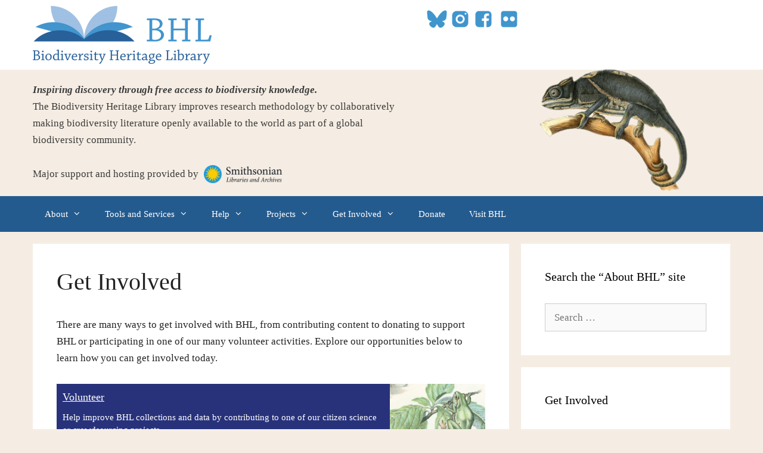

--- FILE ---
content_type: text/html; charset=UTF-8
request_url: https://about.biodiversitylibrary.org/get-involved/
body_size: 133033
content:
<!DOCTYPE html>
<html lang="en-US">
<head>
	<meta charset="UTF-8">
	<title>Get Involved &#8211; About BHL</title>
<meta name='robots' content='max-image-preview:large' />
<meta name="viewport" content="width=device-width, initial-scale=1"><link rel='dns-prefetch' href='//public.tableau.com' />
<link rel="alternate" type="application/rss+xml" title="About BHL &raquo; Feed" href="https://about.biodiversitylibrary.org/feed/" />
<link rel="alternate" type="application/rss+xml" title="About BHL &raquo; Comments Feed" href="https://about.biodiversitylibrary.org/comments/feed/" />
		<!-- This site uses the Google Analytics by MonsterInsights plugin v9.1.1 - Using Analytics tracking - https://www.monsterinsights.com/ -->
							<script src="//www.googletagmanager.com/gtag/js?id=G-8Q0SRHTL88"  data-cfasync="false" data-wpfc-render="false" async></script>
			<script data-cfasync="false" data-wpfc-render="false">
				var mi_version = '9.1.1';
				var mi_track_user = true;
				var mi_no_track_reason = '';
								var MonsterInsightsDefaultLocations = {"page_location":"https:\/\/about.biodiversitylibrary.org\/get-involved\/"};
				if ( typeof MonsterInsightsPrivacyGuardFilter === 'function' ) {
					var MonsterInsightsLocations = (typeof MonsterInsightsExcludeQuery === 'object') ? MonsterInsightsPrivacyGuardFilter( MonsterInsightsExcludeQuery ) : MonsterInsightsPrivacyGuardFilter( MonsterInsightsDefaultLocations );
				} else {
					var MonsterInsightsLocations = (typeof MonsterInsightsExcludeQuery === 'object') ? MonsterInsightsExcludeQuery : MonsterInsightsDefaultLocations;
				}

								var disableStrs = [
										'ga-disable-G-8Q0SRHTL88',
									];

				/* Function to detect opted out users */
				function __gtagTrackerIsOptedOut() {
					for (var index = 0; index < disableStrs.length; index++) {
						if (document.cookie.indexOf(disableStrs[index] + '=true') > -1) {
							return true;
						}
					}

					return false;
				}

				/* Disable tracking if the opt-out cookie exists. */
				if (__gtagTrackerIsOptedOut()) {
					for (var index = 0; index < disableStrs.length; index++) {
						window[disableStrs[index]] = true;
					}
				}

				/* Opt-out function */
				function __gtagTrackerOptout() {
					for (var index = 0; index < disableStrs.length; index++) {
						document.cookie = disableStrs[index] + '=true; expires=Thu, 31 Dec 2099 23:59:59 UTC; path=/';
						window[disableStrs[index]] = true;
					}
				}

				if ('undefined' === typeof gaOptout) {
					function gaOptout() {
						__gtagTrackerOptout();
					}
				}
								window.dataLayer = window.dataLayer || [];

				window.MonsterInsightsDualTracker = {
					helpers: {},
					trackers: {},
				};
				if (mi_track_user) {
					function __gtagDataLayer() {
						dataLayer.push(arguments);
					}

					function __gtagTracker(type, name, parameters) {
						if (!parameters) {
							parameters = {};
						}

						if (parameters.send_to) {
							__gtagDataLayer.apply(null, arguments);
							return;
						}

						if (type === 'event') {
														parameters.send_to = monsterinsights_frontend.v4_id;
							var hookName = name;
							if (typeof parameters['event_category'] !== 'undefined') {
								hookName = parameters['event_category'] + ':' + name;
							}

							if (typeof MonsterInsightsDualTracker.trackers[hookName] !== 'undefined') {
								MonsterInsightsDualTracker.trackers[hookName](parameters);
							} else {
								__gtagDataLayer('event', name, parameters);
							}
							
						} else {
							__gtagDataLayer.apply(null, arguments);
						}
					}

					__gtagTracker('js', new Date());
					__gtagTracker('set', {
						'developer_id.dZGIzZG': true,
											});
					if ( MonsterInsightsLocations.page_location ) {
						__gtagTracker('set', MonsterInsightsLocations);
					}
										__gtagTracker('config', 'G-8Q0SRHTL88', {"forceSSL":"true"} );
															window.gtag = __gtagTracker;										(function () {
						/* https://developers.google.com/analytics/devguides/collection/analyticsjs/ */
						/* ga and __gaTracker compatibility shim. */
						var noopfn = function () {
							return null;
						};
						var newtracker = function () {
							return new Tracker();
						};
						var Tracker = function () {
							return null;
						};
						var p = Tracker.prototype;
						p.get = noopfn;
						p.set = noopfn;
						p.send = function () {
							var args = Array.prototype.slice.call(arguments);
							args.unshift('send');
							__gaTracker.apply(null, args);
						};
						var __gaTracker = function () {
							var len = arguments.length;
							if (len === 0) {
								return;
							}
							var f = arguments[len - 1];
							if (typeof f !== 'object' || f === null || typeof f.hitCallback !== 'function') {
								if ('send' === arguments[0]) {
									var hitConverted, hitObject = false, action;
									if ('event' === arguments[1]) {
										if ('undefined' !== typeof arguments[3]) {
											hitObject = {
												'eventAction': arguments[3],
												'eventCategory': arguments[2],
												'eventLabel': arguments[4],
												'value': arguments[5] ? arguments[5] : 1,
											}
										}
									}
									if ('pageview' === arguments[1]) {
										if ('undefined' !== typeof arguments[2]) {
											hitObject = {
												'eventAction': 'page_view',
												'page_path': arguments[2],
											}
										}
									}
									if (typeof arguments[2] === 'object') {
										hitObject = arguments[2];
									}
									if (typeof arguments[5] === 'object') {
										Object.assign(hitObject, arguments[5]);
									}
									if ('undefined' !== typeof arguments[1].hitType) {
										hitObject = arguments[1];
										if ('pageview' === hitObject.hitType) {
											hitObject.eventAction = 'page_view';
										}
									}
									if (hitObject) {
										action = 'timing' === arguments[1].hitType ? 'timing_complete' : hitObject.eventAction;
										hitConverted = mapArgs(hitObject);
										__gtagTracker('event', action, hitConverted);
									}
								}
								return;
							}

							function mapArgs(args) {
								var arg, hit = {};
								var gaMap = {
									'eventCategory': 'event_category',
									'eventAction': 'event_action',
									'eventLabel': 'event_label',
									'eventValue': 'event_value',
									'nonInteraction': 'non_interaction',
									'timingCategory': 'event_category',
									'timingVar': 'name',
									'timingValue': 'value',
									'timingLabel': 'event_label',
									'page': 'page_path',
									'location': 'page_location',
									'title': 'page_title',
									'referrer' : 'page_referrer',
								};
								for (arg in args) {
																		if (!(!args.hasOwnProperty(arg) || !gaMap.hasOwnProperty(arg))) {
										hit[gaMap[arg]] = args[arg];
									} else {
										hit[arg] = args[arg];
									}
								}
								return hit;
							}

							try {
								f.hitCallback();
							} catch (ex) {
							}
						};
						__gaTracker.create = newtracker;
						__gaTracker.getByName = newtracker;
						__gaTracker.getAll = function () {
							return [];
						};
						__gaTracker.remove = noopfn;
						__gaTracker.loaded = true;
						window['__gaTracker'] = __gaTracker;
					})();
									} else {
										console.log("");
					(function () {
						function __gtagTracker() {
							return null;
						}

						window['__gtagTracker'] = __gtagTracker;
						window['gtag'] = __gtagTracker;
					})();
									}
			</script>
				<!-- / Google Analytics by MonsterInsights -->
		<script>
window._wpemojiSettings = {"baseUrl":"https:\/\/s.w.org\/images\/core\/emoji\/15.0.3\/72x72\/","ext":".png","svgUrl":"https:\/\/s.w.org\/images\/core\/emoji\/15.0.3\/svg\/","svgExt":".svg","source":{"concatemoji":"https:\/\/about.biodiversitylibrary.org\/wp-includes\/js\/wp-emoji-release.min.js?ver=6.6.2"}};
/*! This file is auto-generated */
!function(i,n){var o,s,e;function c(e){try{var t={supportTests:e,timestamp:(new Date).valueOf()};sessionStorage.setItem(o,JSON.stringify(t))}catch(e){}}function p(e,t,n){e.clearRect(0,0,e.canvas.width,e.canvas.height),e.fillText(t,0,0);var t=new Uint32Array(e.getImageData(0,0,e.canvas.width,e.canvas.height).data),r=(e.clearRect(0,0,e.canvas.width,e.canvas.height),e.fillText(n,0,0),new Uint32Array(e.getImageData(0,0,e.canvas.width,e.canvas.height).data));return t.every(function(e,t){return e===r[t]})}function u(e,t,n){switch(t){case"flag":return n(e,"\ud83c\udff3\ufe0f\u200d\u26a7\ufe0f","\ud83c\udff3\ufe0f\u200b\u26a7\ufe0f")?!1:!n(e,"\ud83c\uddfa\ud83c\uddf3","\ud83c\uddfa\u200b\ud83c\uddf3")&&!n(e,"\ud83c\udff4\udb40\udc67\udb40\udc62\udb40\udc65\udb40\udc6e\udb40\udc67\udb40\udc7f","\ud83c\udff4\u200b\udb40\udc67\u200b\udb40\udc62\u200b\udb40\udc65\u200b\udb40\udc6e\u200b\udb40\udc67\u200b\udb40\udc7f");case"emoji":return!n(e,"\ud83d\udc26\u200d\u2b1b","\ud83d\udc26\u200b\u2b1b")}return!1}function f(e,t,n){var r="undefined"!=typeof WorkerGlobalScope&&self instanceof WorkerGlobalScope?new OffscreenCanvas(300,150):i.createElement("canvas"),a=r.getContext("2d",{willReadFrequently:!0}),o=(a.textBaseline="top",a.font="600 32px Arial",{});return e.forEach(function(e){o[e]=t(a,e,n)}),o}function t(e){var t=i.createElement("script");t.src=e,t.defer=!0,i.head.appendChild(t)}"undefined"!=typeof Promise&&(o="wpEmojiSettingsSupports",s=["flag","emoji"],n.supports={everything:!0,everythingExceptFlag:!0},e=new Promise(function(e){i.addEventListener("DOMContentLoaded",e,{once:!0})}),new Promise(function(t){var n=function(){try{var e=JSON.parse(sessionStorage.getItem(o));if("object"==typeof e&&"number"==typeof e.timestamp&&(new Date).valueOf()<e.timestamp+604800&&"object"==typeof e.supportTests)return e.supportTests}catch(e){}return null}();if(!n){if("undefined"!=typeof Worker&&"undefined"!=typeof OffscreenCanvas&&"undefined"!=typeof URL&&URL.createObjectURL&&"undefined"!=typeof Blob)try{var e="postMessage("+f.toString()+"("+[JSON.stringify(s),u.toString(),p.toString()].join(",")+"));",r=new Blob([e],{type:"text/javascript"}),a=new Worker(URL.createObjectURL(r),{name:"wpTestEmojiSupports"});return void(a.onmessage=function(e){c(n=e.data),a.terminate(),t(n)})}catch(e){}c(n=f(s,u,p))}t(n)}).then(function(e){for(var t in e)n.supports[t]=e[t],n.supports.everything=n.supports.everything&&n.supports[t],"flag"!==t&&(n.supports.everythingExceptFlag=n.supports.everythingExceptFlag&&n.supports[t]);n.supports.everythingExceptFlag=n.supports.everythingExceptFlag&&!n.supports.flag,n.DOMReady=!1,n.readyCallback=function(){n.DOMReady=!0}}).then(function(){return e}).then(function(){var e;n.supports.everything||(n.readyCallback(),(e=n.source||{}).concatemoji?t(e.concatemoji):e.wpemoji&&e.twemoji&&(t(e.twemoji),t(e.wpemoji)))}))}((window,document),window._wpemojiSettings);
</script>
<link rel='stylesheet' id='sbi_styles-css' href='https://about.biodiversitylibrary.org/wp-content/plugins/instagram-feed/css/sbi-styles.min.css?ver=6.5.1' media='all' />
<style id='wp-emoji-styles-inline-css'>

	img.wp-smiley, img.emoji {
		display: inline !important;
		border: none !important;
		box-shadow: none !important;
		height: 1em !important;
		width: 1em !important;
		margin: 0 0.07em !important;
		vertical-align: -0.1em !important;
		background: none !important;
		padding: 0 !important;
	}
</style>
<link rel='stylesheet' id='wp-block-library-css' href='https://about.biodiversitylibrary.org/wp-includes/css/dist/block-library/style.min.css?ver=6.6.2' media='all' />
<style id='pdfemb-pdf-embedder-viewer-style-inline-css'>
.wp-block-pdfemb-pdf-embedder-viewer{max-width:none}

</style>
<style id='classic-theme-styles-inline-css'>
/*! This file is auto-generated */
.wp-block-button__link{color:#fff;background-color:#32373c;border-radius:9999px;box-shadow:none;text-decoration:none;padding:calc(.667em + 2px) calc(1.333em + 2px);font-size:1.125em}.wp-block-file__button{background:#32373c;color:#fff;text-decoration:none}
</style>
<style id='global-styles-inline-css'>
:root{--wp--preset--aspect-ratio--square: 1;--wp--preset--aspect-ratio--4-3: 4/3;--wp--preset--aspect-ratio--3-4: 3/4;--wp--preset--aspect-ratio--3-2: 3/2;--wp--preset--aspect-ratio--2-3: 2/3;--wp--preset--aspect-ratio--16-9: 16/9;--wp--preset--aspect-ratio--9-16: 9/16;--wp--preset--color--black: #000000;--wp--preset--color--cyan-bluish-gray: #abb8c3;--wp--preset--color--white: #ffffff;--wp--preset--color--pale-pink: #f78da7;--wp--preset--color--vivid-red: #cf2e2e;--wp--preset--color--luminous-vivid-orange: #ff6900;--wp--preset--color--luminous-vivid-amber: #fcb900;--wp--preset--color--light-green-cyan: #7bdcb5;--wp--preset--color--vivid-green-cyan: #00d084;--wp--preset--color--pale-cyan-blue: #8ed1fc;--wp--preset--color--vivid-cyan-blue: #0693e3;--wp--preset--color--vivid-purple: #9b51e0;--wp--preset--color--contrast: var(--contrast);--wp--preset--color--contrast-2: var(--contrast-2);--wp--preset--color--contrast-3: var(--contrast-3);--wp--preset--color--base: var(--base);--wp--preset--color--base-2: var(--base-2);--wp--preset--color--base-3: var(--base-3);--wp--preset--color--accent: var(--accent);--wp--preset--gradient--vivid-cyan-blue-to-vivid-purple: linear-gradient(135deg,rgba(6,147,227,1) 0%,rgb(155,81,224) 100%);--wp--preset--gradient--light-green-cyan-to-vivid-green-cyan: linear-gradient(135deg,rgb(122,220,180) 0%,rgb(0,208,130) 100%);--wp--preset--gradient--luminous-vivid-amber-to-luminous-vivid-orange: linear-gradient(135deg,rgba(252,185,0,1) 0%,rgba(255,105,0,1) 100%);--wp--preset--gradient--luminous-vivid-orange-to-vivid-red: linear-gradient(135deg,rgba(255,105,0,1) 0%,rgb(207,46,46) 100%);--wp--preset--gradient--very-light-gray-to-cyan-bluish-gray: linear-gradient(135deg,rgb(238,238,238) 0%,rgb(169,184,195) 100%);--wp--preset--gradient--cool-to-warm-spectrum: linear-gradient(135deg,rgb(74,234,220) 0%,rgb(151,120,209) 20%,rgb(207,42,186) 40%,rgb(238,44,130) 60%,rgb(251,105,98) 80%,rgb(254,248,76) 100%);--wp--preset--gradient--blush-light-purple: linear-gradient(135deg,rgb(255,206,236) 0%,rgb(152,150,240) 100%);--wp--preset--gradient--blush-bordeaux: linear-gradient(135deg,rgb(254,205,165) 0%,rgb(254,45,45) 50%,rgb(107,0,62) 100%);--wp--preset--gradient--luminous-dusk: linear-gradient(135deg,rgb(255,203,112) 0%,rgb(199,81,192) 50%,rgb(65,88,208) 100%);--wp--preset--gradient--pale-ocean: linear-gradient(135deg,rgb(255,245,203) 0%,rgb(182,227,212) 50%,rgb(51,167,181) 100%);--wp--preset--gradient--electric-grass: linear-gradient(135deg,rgb(202,248,128) 0%,rgb(113,206,126) 100%);--wp--preset--gradient--midnight: linear-gradient(135deg,rgb(2,3,129) 0%,rgb(40,116,252) 100%);--wp--preset--font-size--small: 13px;--wp--preset--font-size--medium: 20px;--wp--preset--font-size--large: 36px;--wp--preset--font-size--x-large: 42px;--wp--preset--spacing--20: 0.44rem;--wp--preset--spacing--30: 0.67rem;--wp--preset--spacing--40: 1rem;--wp--preset--spacing--50: 1.5rem;--wp--preset--spacing--60: 2.25rem;--wp--preset--spacing--70: 3.38rem;--wp--preset--spacing--80: 5.06rem;--wp--preset--shadow--natural: 6px 6px 9px rgba(0, 0, 0, 0.2);--wp--preset--shadow--deep: 12px 12px 50px rgba(0, 0, 0, 0.4);--wp--preset--shadow--sharp: 6px 6px 0px rgba(0, 0, 0, 0.2);--wp--preset--shadow--outlined: 6px 6px 0px -3px rgba(255, 255, 255, 1), 6px 6px rgba(0, 0, 0, 1);--wp--preset--shadow--crisp: 6px 6px 0px rgba(0, 0, 0, 1);}:where(.is-layout-flex){gap: 0.5em;}:where(.is-layout-grid){gap: 0.5em;}body .is-layout-flex{display: flex;}.is-layout-flex{flex-wrap: wrap;align-items: center;}.is-layout-flex > :is(*, div){margin: 0;}body .is-layout-grid{display: grid;}.is-layout-grid > :is(*, div){margin: 0;}:where(.wp-block-columns.is-layout-flex){gap: 2em;}:where(.wp-block-columns.is-layout-grid){gap: 2em;}:where(.wp-block-post-template.is-layout-flex){gap: 1.25em;}:where(.wp-block-post-template.is-layout-grid){gap: 1.25em;}.has-black-color{color: var(--wp--preset--color--black) !important;}.has-cyan-bluish-gray-color{color: var(--wp--preset--color--cyan-bluish-gray) !important;}.has-white-color{color: var(--wp--preset--color--white) !important;}.has-pale-pink-color{color: var(--wp--preset--color--pale-pink) !important;}.has-vivid-red-color{color: var(--wp--preset--color--vivid-red) !important;}.has-luminous-vivid-orange-color{color: var(--wp--preset--color--luminous-vivid-orange) !important;}.has-luminous-vivid-amber-color{color: var(--wp--preset--color--luminous-vivid-amber) !important;}.has-light-green-cyan-color{color: var(--wp--preset--color--light-green-cyan) !important;}.has-vivid-green-cyan-color{color: var(--wp--preset--color--vivid-green-cyan) !important;}.has-pale-cyan-blue-color{color: var(--wp--preset--color--pale-cyan-blue) !important;}.has-vivid-cyan-blue-color{color: var(--wp--preset--color--vivid-cyan-blue) !important;}.has-vivid-purple-color{color: var(--wp--preset--color--vivid-purple) !important;}.has-black-background-color{background-color: var(--wp--preset--color--black) !important;}.has-cyan-bluish-gray-background-color{background-color: var(--wp--preset--color--cyan-bluish-gray) !important;}.has-white-background-color{background-color: var(--wp--preset--color--white) !important;}.has-pale-pink-background-color{background-color: var(--wp--preset--color--pale-pink) !important;}.has-vivid-red-background-color{background-color: var(--wp--preset--color--vivid-red) !important;}.has-luminous-vivid-orange-background-color{background-color: var(--wp--preset--color--luminous-vivid-orange) !important;}.has-luminous-vivid-amber-background-color{background-color: var(--wp--preset--color--luminous-vivid-amber) !important;}.has-light-green-cyan-background-color{background-color: var(--wp--preset--color--light-green-cyan) !important;}.has-vivid-green-cyan-background-color{background-color: var(--wp--preset--color--vivid-green-cyan) !important;}.has-pale-cyan-blue-background-color{background-color: var(--wp--preset--color--pale-cyan-blue) !important;}.has-vivid-cyan-blue-background-color{background-color: var(--wp--preset--color--vivid-cyan-blue) !important;}.has-vivid-purple-background-color{background-color: var(--wp--preset--color--vivid-purple) !important;}.has-black-border-color{border-color: var(--wp--preset--color--black) !important;}.has-cyan-bluish-gray-border-color{border-color: var(--wp--preset--color--cyan-bluish-gray) !important;}.has-white-border-color{border-color: var(--wp--preset--color--white) !important;}.has-pale-pink-border-color{border-color: var(--wp--preset--color--pale-pink) !important;}.has-vivid-red-border-color{border-color: var(--wp--preset--color--vivid-red) !important;}.has-luminous-vivid-orange-border-color{border-color: var(--wp--preset--color--luminous-vivid-orange) !important;}.has-luminous-vivid-amber-border-color{border-color: var(--wp--preset--color--luminous-vivid-amber) !important;}.has-light-green-cyan-border-color{border-color: var(--wp--preset--color--light-green-cyan) !important;}.has-vivid-green-cyan-border-color{border-color: var(--wp--preset--color--vivid-green-cyan) !important;}.has-pale-cyan-blue-border-color{border-color: var(--wp--preset--color--pale-cyan-blue) !important;}.has-vivid-cyan-blue-border-color{border-color: var(--wp--preset--color--vivid-cyan-blue) !important;}.has-vivid-purple-border-color{border-color: var(--wp--preset--color--vivid-purple) !important;}.has-vivid-cyan-blue-to-vivid-purple-gradient-background{background: var(--wp--preset--gradient--vivid-cyan-blue-to-vivid-purple) !important;}.has-light-green-cyan-to-vivid-green-cyan-gradient-background{background: var(--wp--preset--gradient--light-green-cyan-to-vivid-green-cyan) !important;}.has-luminous-vivid-amber-to-luminous-vivid-orange-gradient-background{background: var(--wp--preset--gradient--luminous-vivid-amber-to-luminous-vivid-orange) !important;}.has-luminous-vivid-orange-to-vivid-red-gradient-background{background: var(--wp--preset--gradient--luminous-vivid-orange-to-vivid-red) !important;}.has-very-light-gray-to-cyan-bluish-gray-gradient-background{background: var(--wp--preset--gradient--very-light-gray-to-cyan-bluish-gray) !important;}.has-cool-to-warm-spectrum-gradient-background{background: var(--wp--preset--gradient--cool-to-warm-spectrum) !important;}.has-blush-light-purple-gradient-background{background: var(--wp--preset--gradient--blush-light-purple) !important;}.has-blush-bordeaux-gradient-background{background: var(--wp--preset--gradient--blush-bordeaux) !important;}.has-luminous-dusk-gradient-background{background: var(--wp--preset--gradient--luminous-dusk) !important;}.has-pale-ocean-gradient-background{background: var(--wp--preset--gradient--pale-ocean) !important;}.has-electric-grass-gradient-background{background: var(--wp--preset--gradient--electric-grass) !important;}.has-midnight-gradient-background{background: var(--wp--preset--gradient--midnight) !important;}.has-small-font-size{font-size: var(--wp--preset--font-size--small) !important;}.has-medium-font-size{font-size: var(--wp--preset--font-size--medium) !important;}.has-large-font-size{font-size: var(--wp--preset--font-size--large) !important;}.has-x-large-font-size{font-size: var(--wp--preset--font-size--x-large) !important;}
:where(.wp-block-post-template.is-layout-flex){gap: 1.25em;}:where(.wp-block-post-template.is-layout-grid){gap: 1.25em;}
:where(.wp-block-columns.is-layout-flex){gap: 2em;}:where(.wp-block-columns.is-layout-grid){gap: 2em;}
:root :where(.wp-block-pullquote){font-size: 1.5em;line-height: 1.6;}
</style>
<link rel='stylesheet' id='social-icons-general-css' href='//about.biodiversitylibrary.org/wp-content/plugins/social-icons/assets/css/social-icons.css?ver=1.7.4' media='all' />
<link rel='stylesheet' id='generate-style-grid-css' href='https://about.biodiversitylibrary.org/wp-content/themes/generatepress/assets/css/unsemantic-grid.min.css?ver=3.3.1' media='all' />
<link rel='stylesheet' id='generate-style-css' href='https://about.biodiversitylibrary.org/wp-content/themes/generatepress/assets/css/style.min.css?ver=3.3.1' media='all' />
<style id='generate-style-inline-css'>
body{background-color:#f5ede3;color:#020202;}a{color:#1e73be;}a:visited{color:#1e73be;}a:hover, a:focus, a:active{color:#001dff;}body .grid-container{max-width:1170px;}.wp-block-group__inner-container{max-width:1170px;margin-left:auto;margin-right:auto;}.generate-back-to-top{font-size:20px;border-radius:3px;position:fixed;bottom:30px;right:30px;line-height:40px;width:40px;text-align:center;z-index:10;transition:opacity 300ms ease-in-out;opacity:0.1;transform:translateY(1000px);}.generate-back-to-top__show{opacity:1;transform:translateY(0);}.dropdown-click .main-navigation ul ul{display:none;visibility:hidden;}.dropdown-click .main-navigation ul ul ul.toggled-on{left:0;top:auto;position:relative;box-shadow:none;border-bottom:1px solid rgba(0,0,0,0.05);}.dropdown-click .main-navigation ul ul li:last-child > ul.toggled-on{border-bottom:0;}.dropdown-click .main-navigation ul.toggled-on, .dropdown-click .main-navigation ul li.sfHover > ul.toggled-on{display:block;left:auto;right:auto;opacity:1;visibility:visible;pointer-events:auto;height:auto;overflow:visible;float:none;}.dropdown-click .main-navigation.sub-menu-left .sub-menu.toggled-on, .dropdown-click .main-navigation.sub-menu-left ul li.sfHover > ul.toggled-on{right:0;}.dropdown-click nav ul ul ul{background-color:transparent;}.dropdown-click .widget-area .main-navigation ul ul{top:auto;position:absolute;float:none;width:100%;left:-99999px;}.dropdown-click .widget-area .main-navigation ul ul.toggled-on{position:relative;left:0;right:0;}.dropdown-click .widget-area.sidebar .main-navigation ul li.sfHover ul, .dropdown-click .widget-area.sidebar .main-navigation ul li:hover ul{right:0;left:0;}.dropdown-click .sfHover > a > .dropdown-menu-toggle > .gp-icon svg{transform:rotate(180deg);}:root{--contrast:#222222;--contrast-2:#575760;--contrast-3:#b2b2be;--base:#f0f0f0;--base-2:#f7f8f9;--base-3:#ffffff;--accent:#1e73be;}:root .has-contrast-color{color:var(--contrast);}:root .has-contrast-background-color{background-color:var(--contrast);}:root .has-contrast-2-color{color:var(--contrast-2);}:root .has-contrast-2-background-color{background-color:var(--contrast-2);}:root .has-contrast-3-color{color:var(--contrast-3);}:root .has-contrast-3-background-color{background-color:var(--contrast-3);}:root .has-base-color{color:var(--base);}:root .has-base-background-color{background-color:var(--base);}:root .has-base-2-color{color:var(--base-2);}:root .has-base-2-background-color{background-color:var(--base-2);}:root .has-base-3-color{color:var(--base-3);}:root .has-base-3-background-color{background-color:var(--base-3);}:root .has-accent-color{color:var(--accent);}:root .has-accent-background-color{background-color:var(--accent);}body, button, input, select, textarea{font-family:Georgia, Times New Roman, Times, serif;}body{line-height:1.7;}p{margin-bottom:1.7em;}.entry-content > [class*="wp-block-"]:not(:last-child):not(.wp-block-heading){margin-bottom:1.7em;}.main-title{font-size:45px;}.main-navigation .main-nav ul ul li a{font-size:14px;}.sidebar .widget, .footer-widgets .widget{font-size:17px;}h1{font-weight:300;font-size:40px;}h2{font-weight:300;font-size:30px;}h3{font-size:20px;}h4{font-size:inherit;}h5{font-size:inherit;}@media (max-width:768px){.main-title{font-size:30px;}h1{font-size:30px;}h2{font-size:25px;}}.top-bar{background-color:#ffffff;color:#0a0a0a;}.top-bar a{color:#ffffff;}.top-bar a:hover{color:#303030;}.site-header{background-color:#f5ede3;color:#3a3a3a;}.site-header a{color:#3a3a3a;}.main-title a,.main-title a:hover{color:#222222;}.site-description{color:#757575;}.main-navigation,.main-navigation ul ul{background-color:#245b8f;}.main-navigation .main-nav ul li a, .main-navigation .menu-toggle, .main-navigation .menu-bar-items{color:#ffffff;}.main-navigation .main-nav ul li:not([class*="current-menu-"]):hover > a, .main-navigation .main-nav ul li:not([class*="current-menu-"]):focus > a, .main-navigation .main-nav ul li.sfHover:not([class*="current-menu-"]) > a, .main-navigation .menu-bar-item:hover > a, .main-navigation .menu-bar-item.sfHover > a{color:#ffffff;background-color:#2c7baf;}button.menu-toggle:hover,button.menu-toggle:focus,.main-navigation .mobile-bar-items a,.main-navigation .mobile-bar-items a:hover,.main-navigation .mobile-bar-items a:focus{color:#ffffff;}.main-navigation .main-nav ul li[class*="current-menu-"] > a{color:#ffffff;background-color:#245b8f;}.navigation-search input[type="search"],.navigation-search input[type="search"]:active, .navigation-search input[type="search"]:focus, .main-navigation .main-nav ul li.search-item.active > a, .main-navigation .menu-bar-items .search-item.active > a{color:#ffffff;background-color:#2c7baf;}.main-navigation ul ul{background-color:#245b8f;}.main-navigation .main-nav ul ul li a{color:#ffffff;}.main-navigation .main-nav ul ul li:not([class*="current-menu-"]):hover > a,.main-navigation .main-nav ul ul li:not([class*="current-menu-"]):focus > a, .main-navigation .main-nav ul ul li.sfHover:not([class*="current-menu-"]) > a{color:#ffffff;background-color:#2c7baf;}.main-navigation .main-nav ul ul li[class*="current-menu-"] > a{color:#ffffff;background-color:#245b8f;}.separate-containers .inside-article, .separate-containers .comments-area, .separate-containers .page-header, .one-container .container, .separate-containers .paging-navigation, .inside-page-header{color:#222222;background-color:#ffffff;}.inside-article a,.paging-navigation a,.comments-area a,.page-header a{color:#1e73be;}.inside-article a:hover,.paging-navigation a:hover,.comments-area a:hover,.page-header a:hover{color:#9fc1e4;}.entry-header h1,.page-header h1{color:#222222;}.entry-title a{color:#222222;}.entry-title a:hover{color:#1e73be;}.entry-meta{color:#595959;}.entry-meta a{color:#595959;}.entry-meta a:hover{color:#1e73be;}h1{color:#222222;}h2{color:#222222;}h3{color:#222222;}h4{color:#222222;}h5{color:#222222;}.sidebar .widget{background-color:#ffffff;}.sidebar .widget .widget-title{color:#000000;}.footer-widgets{color:#222222;background-color:#ffffff;}.footer-widgets a{color:#245b8f;}.footer-widgets a:hover{color:#3498db;}.footer-widgets .widget-title{color:#000000;}.site-info{color:#ffffff;background-color:#245b8f;}.site-info a{color:#ffffff;}.site-info a:hover{color:#9fc1e4;}.footer-bar .widget_nav_menu .current-menu-item a{color:#9fc1e4;}input[type="text"],input[type="email"],input[type="url"],input[type="password"],input[type="search"],input[type="tel"],input[type="number"],textarea,select{color:#666666;background-color:#fafafa;border-color:#cccccc;}input[type="text"]:focus,input[type="email"]:focus,input[type="url"]:focus,input[type="password"]:focus,input[type="search"]:focus,input[type="tel"]:focus,input[type="number"]:focus,textarea:focus,select:focus{color:#666666;background-color:#ffffff;border-color:#bfbfbf;}button,html input[type="button"],input[type="reset"],input[type="submit"],a.button,a.wp-block-button__link:not(.has-background){color:#ffffff;background-color:#245b8f;}button:hover,html input[type="button"]:hover,input[type="reset"]:hover,input[type="submit"]:hover,a.button:hover,button:focus,html input[type="button"]:focus,input[type="reset"]:focus,input[type="submit"]:focus,a.button:focus,a.wp-block-button__link:not(.has-background):active,a.wp-block-button__link:not(.has-background):focus,a.wp-block-button__link:not(.has-background):hover{color:#ffffff;background-color:#2c7baf;}a.generate-back-to-top{background-color:rgba( 0,0,0,0.4 );color:#ffffff;}a.generate-back-to-top:hover,a.generate-back-to-top:focus{background-color:rgba( 0,0,0,0.6 );color:#ffffff;}:root{--gp-search-modal-bg-color:var(--base-3);--gp-search-modal-text-color:var(--contrast);--gp-search-modal-overlay-bg-color:rgba(0,0,0,0.2);}@media (max-width:768px){.main-navigation .menu-bar-item:hover > a, .main-navigation .menu-bar-item.sfHover > a{background:none;color:#ffffff;}}.inside-top-bar{padding:10px;}.inside-header{padding:40px;}.site-main .wp-block-group__inner-container{padding:40px;}.entry-content .alignwide, body:not(.no-sidebar) .entry-content .alignfull{margin-left:-40px;width:calc(100% + 80px);max-width:calc(100% + 80px);}.rtl .menu-item-has-children .dropdown-menu-toggle{padding-left:20px;}.rtl .main-navigation .main-nav ul li.menu-item-has-children > a{padding-right:20px;}.site-info{padding:20px;}@media (max-width:768px){.separate-containers .inside-article, .separate-containers .comments-area, .separate-containers .page-header, .separate-containers .paging-navigation, .one-container .site-content, .inside-page-header{padding:30px;}.site-main .wp-block-group__inner-container{padding:30px;}.site-info{padding-right:10px;padding-left:10px;}.entry-content .alignwide, body:not(.no-sidebar) .entry-content .alignfull{margin-left:-30px;width:calc(100% + 60px);max-width:calc(100% + 60px);}}.one-container .sidebar .widget{padding:0px;}.navigation-search, .navigation-search input{height:100%;}/* End cached CSS */@media (max-width:768px){.main-navigation .menu-toggle,.main-navigation .mobile-bar-items,.sidebar-nav-mobile:not(#sticky-placeholder){display:block;}.main-navigation ul,.gen-sidebar-nav{display:none;}[class*="nav-float-"] .site-header .inside-header > *{float:none;clear:both;}}
.main-navigation .slideout-toggle a:before,.slide-opened .slideout-overlay .slideout-exit:before{font-family:GeneratePress;}.slideout-navigation .dropdown-menu-toggle:before{content:"\f107" !important;}.slideout-navigation .sfHover > a .dropdown-menu-toggle:before{content:"\f106" !important;}
.site-header{background-repeat:no-repeat;background-attachment:inherit;background-position:right;}
.main-navigation .main-nav ul li a,.menu-toggle,.main-navigation .mobile-bar-items a{transition: line-height 300ms ease}
.slideout-navigation.main-navigation .main-nav ul li a{font-weight:normal;text-transform:none;}
</style>
<link rel='stylesheet' id='generate-mobile-style-css' href='https://about.biodiversitylibrary.org/wp-content/themes/generatepress/assets/css/mobile.min.css?ver=3.3.1' media='all' />
<link rel='stylesheet' id='generate-font-icons-css' href='https://about.biodiversitylibrary.org/wp-content/themes/generatepress/assets/css/components/font-icons.min.css?ver=3.3.1' media='all' />
<link rel='stylesheet' id='tablepress-default-css' href='https://about.biodiversitylibrary.org/wp-content/plugins/tablepress/css/build/default.css?ver=2.4.4' media='all' />
<link rel='stylesheet' id='abcfsl-staff-list-css' href='https://about.biodiversitylibrary.org/wp-content/plugins/staff-list/css/staff-list.css?ver=1.7.3' media='all' />
<link rel='stylesheet' id='generate-blog-css' href='https://about.biodiversitylibrary.org/wp-content/plugins/gp-premium/blog/functions/css/style-min.css?ver=1.6.2' media='all' />
<link rel='stylesheet' id='generate-sticky-css' href='https://about.biodiversitylibrary.org/wp-content/plugins/gp-premium/menu-plus/functions/css/sticky.min.css?ver=1.6.2' media='all' />
<link rel='stylesheet' id='generate-mobile-header-css' href='https://about.biodiversitylibrary.org/wp-content/plugins/gp-premium/menu-plus/functions/css/mobile-header.min.css?ver=1.6.2' media='all' />
<link rel="stylesheet" type="text/css" href="https://about.biodiversitylibrary.org/wp-content/cache/nextend/web8/n2-ss-3/n2-ss-3.css?1729519275" media="all" />
<style type="text/css">.n2-ss-spinner-simple-white-container {
    position: absolute;
    top: 50%;
    left: 50%;
    margin: -20px;
    background: #fff;
    width: 20px;
    height: 20px;
    padding: 10px;
    border-radius: 50%;
    z-index: 1000;
}

.n2-ss-spinner-simple-white {
  outline: 1px solid RGBA(0,0,0,0);
  width:100%;
  height: 100%;
}

.n2-ss-spinner-simple-white:before {
    position: absolute;
    top: 50%;
    left: 50%;
    width: 20px;
    height: 20px;
    margin-top: -11px;
    margin-left: -11px;
}

.n2-ss-spinner-simple-white:not(:required):before {
    content: '';
    border-radius: 50%;
    border-top: 2px solid #333;
    border-right: 2px solid transparent;
    animation: n2SimpleWhite .6s linear infinite;
    -webkit-animation: n2SimpleWhite .6s linear infinite;
}
@keyframes n2SimpleWhite {
    to {transform: rotate(360deg);}
}

@-webkit-keyframes n2SimpleWhite {
    to {-webkit-transform: rotate(360deg);}
}</style><script src="https://about.biodiversitylibrary.org/wp-content/plugins/jquery-updater/js/jquery-3.7.1.min.js?ver=3.7.1" id="jquery-core-js"></script>
<script src="https://about.biodiversitylibrary.org/wp-content/plugins/jquery-updater/js/jquery-migrate-3.5.2.min.js?ver=3.5.2" id="jquery-migrate-js"></script>
<script src="https://about.biodiversitylibrary.org/wp-content/plugins/google-analytics-for-wordpress/assets/js/frontend-gtag.min.js?ver=9.1.1" id="monsterinsights-frontend-script-js" async data-wp-strategy="async"></script>
<script data-cfasync="false" data-wpfc-render="false" id='monsterinsights-frontend-script-js-extra'>var monsterinsights_frontend = {"js_events_tracking":"true","download_extensions":"doc,pdf,ppt,zip,xls,docx,pptx,xlsx","inbound_paths":"[]","home_url":"https:\/\/about.biodiversitylibrary.org","hash_tracking":"false","v4_id":"G-8Q0SRHTL88"};</script>
<script src="https://public.tableau.com/javascripts/api/tableau-2.9.1.min.js?ver=6.6.2" id="tableau-js-js"></script>
<link rel="https://api.w.org/" href="https://about.biodiversitylibrary.org/wp-json/" /><link rel="alternate" title="JSON" type="application/json" href="https://about.biodiversitylibrary.org/wp-json/wp/v2/pages/1014" /><link rel="EditURI" type="application/rsd+xml" title="RSD" href="https://about.biodiversitylibrary.org/xmlrpc.php?rsd" />
<meta name="generator" content="WordPress 6.6.2" />
<link rel="canonical" href="https://about.biodiversitylibrary.org/get-involved/" />
<link rel='shortlink' href='https://about.biodiversitylibrary.org/?p=1014' />
<link rel="alternate" title="oEmbed (JSON)" type="application/json+oembed" href="https://about.biodiversitylibrary.org/wp-json/oembed/1.0/embed?url=https%3A%2F%2Fabout.biodiversitylibrary.org%2Fget-involved%2F" />
<link rel="alternate" title="oEmbed (XML)" type="text/xml+oembed" href="https://about.biodiversitylibrary.org/wp-json/oembed/1.0/embed?url=https%3A%2F%2Fabout.biodiversitylibrary.org%2Fget-involved%2F&#038;format=xml" />
    
    <script type="text/javascript">
        var ajaxurl = 'https://about.biodiversitylibrary.org/wp-admin/admin-ajax.php';
    </script>
<link rel="icon" href="https://about.biodiversitylibrary.org/wp-content/uploads/sites/8/2018/06/cropped-BHL-Portrait_Transparent-1-32x32.png" sizes="32x32" />
<link rel="icon" href="https://about.biodiversitylibrary.org/wp-content/uploads/sites/8/2018/06/cropped-BHL-Portrait_Transparent-1-192x192.png" sizes="192x192" />
<link rel="apple-touch-icon" href="https://about.biodiversitylibrary.org/wp-content/uploads/sites/8/2018/06/cropped-BHL-Portrait_Transparent-1-180x180.png" />
<meta name="msapplication-TileImage" content="https://about.biodiversitylibrary.org/wp-content/uploads/sites/8/2018/06/cropped-BHL-Portrait_Transparent-1-270x270.png" />
		<style id="wp-custom-css">
			.header-widget {
    float: none;
    overflow: visible;
    max-width: 100%;
	  position: relative;
	max-width: 1170px;
	margin-left: auto !important;
	margin-right: auto !important;
}
.header-widget p{
	margin: 0;
}
#text-30 {
	position:absolute !important;
	right: 70px;
	top: 20px;
	width: 250px;
	padding: 0;
	margin: 0;
}
#custom_html-11 {
	margin-left: auto !important;
	margin-right: auto !important;
	padding: 0;
}
#custom_html-11 .textwidget {
	width: 55%;
}
#toc {
    border: 3px solid #009;
    padding: 15px;
    margin: 0;
    width: 75%;
	  font-size: 85%;
    border-radius: 10px;
}
	
#toc .nopad {
	font-weight: bold;
	padding-bottom: 5px;
}

div.ufaq-faq-title div.ewd-ufaq-post-margin-symbol {
	margin-top: 10px;
}

a {
	text-decoration:underline;
}
.featurebutton-home {
    width: 258px;
    text-align: center;
    border: 1px solid #3e5d77;
    -webkit-border-radius: 3px;
    -moz-border-radius: 3px;
    border-radius: 3px;
    font: 130% Georgia;
    padding: 7px 0;
    color: #fff;
    background: #5989b1;
    background: -moz-linear-gradient(top, #5989b1 0%, #4679a4 100%);
    background: -webkit-gradient(linear, left top, left bottom, color-stop(0%,#5989b1), color-stop(100%,#4679a4));
    filter: progid:DXImageTransform.Microsoft.gradient( startColorstr='#5989b1', endColorstr='#4679a4',GradientType=0 );
    text-decoration: none;
    display: block;
}
.fa {
    padding: 20px;
    font-size: 130%;
    width: 15px;
    text-align: center;
    text-decoration: none;
}

/* Add a hover effect if you want */
.fa:hover {
    opacity: 0.7;
}

/* Set a specific color for each brand */

/* Facebook */
.fa-facebook {
    background: #3B5998;
    color: white;
}

.fa-twitter {
    background: #0F5B95;
    color: white;
}
.fa-instagram {
  background: #125688;
  color: white;
}
.fa-pinterest {
  background: #cb2027;  color: white;
}
.fa-flickr {
  background: #E00078;
  color: white;
}
#custom_html-9 {
	display: block;
}
#custom_html-13 {
	display: block;
	float: right;
	clear: right;
	margin-top: 20px;
	margin-right: 20px;
}
#custom_html-13 a {
	width: auto;
	padding: 5px 15px;
}
#themegrill_social_icons-3 {
	display: block;
	float: right;
	margin-right: 16px;
}
/* Inspiring discovery block */
#custom_html-11 {
	margin-left: -10px;
}
/*random image*/
#text-30 {
	position: relative;
}
#text-30 img {
	position: absolute;
	top: -70px;
	z-index: 100;
}
a.featurebutton-home,
a.featurebutton-home:visited{
	color: white;	
	background-color: #000000;
	font-size: inherit;
}
a.featurebutton-home:active,
a.featurebutton-home:hover {
	color: #9FC1E4;	
	background-color: #000000;
	font-size: inherit;
}
table.bars tr:first-child{
border: 10px solid red;
}
table.bars {
	border: 0;
}
table.bars td{
	padding: 0;
	margin: 0;
	line-height: 1.4;
	vertical-align: top;
	font-size: 90%;
	border: 0;
}
table.bars td:first-child {
	width: auto;	
}
table.bars td:last-child {
	width: 160px;
}
table.bars td a {
	font-size: 120%;
	margin-bottom: 10px;
	display: inline-block;
	color: white;
	text-decoration: underline;
}
table.bars td a:visited {
	color: white;		
}
table.bars td a:hover {
	color: #9fc1e4;		
}
table.bars td a img {
	width: 100%;
	margin-bottom: -16.5px;
}
table.bars td img {
	width: 100%;
	max-height: 160px;
}
table.bars td.light-bg {
	color: black;
	padding: 10px;
}
table.bars td.dark-bg {
	color: white;	
	padding: 10px;
}
#text-28 h2 {
	text-align:center;
	font-size: 160%;
	font-weight: bold;
	margin-bottom: 10px;
}
#text-28 .textwidget p {
	text-align: center;
	font-size: 130%;
}
#media_image-10 img {
	display: block;
	margin: 0 auto;
}
#text-9 {
	font-size: 110%;
	margin-bottom: 40px;
}
#text-9 strong {
	font-size: 118%;
}
#text-10, #text-11, #text-16 {
	width: 32%;
	float:right;
	padding: 0;
	text-align:center;
}
#copyright-status p {
	margin: 0;
}
#copyright-status h3 {
	font-weight: bold;
}
.inside-header {
  padding: 20px;
}

@media screen and (max-width: 845px) {
  #custom_html-9 {
	  display: inline-block;
  }
  #custom_html-13 {
	  display: inline-block;
  	float: none;
  }
  #themegrill_social_icons-3 { 
	  display: inline-block;
  }
}
@media screen and (max-width: 640px) {
  #text-10, #text-11, #text-16   {
  	width: 80%;
	  float:none;
  	padding: 0;
		margin: 20px auto; 
  }
	
}

.mag-glass {
}
.faq-search {
	display: block;
	margin-top:-34px;
	padding-left:40px;
}


.sponsoring-home {
  height: 32px;
  margin-left: 5px;
  vertical-align: middle;
}		</style>
		<script type="text/javascript">window.nextend={localization:{},deferreds:[],loadScript:function(url){n2jQuery.ready(function(){var d=n2.Deferred();nextend.deferreds.push(d);n2.ajax({url:url,dataType:"script",cache:true,complete:function(){setTimeout(function(){d.resolve()})}})})},ready:function(cb){n2.when.apply(n2,nextend.deferreds).done(function(){cb.call(window,n2)})}};nextend.fontsLoaded=false;nextend.fontsLoadedActive=function(){nextend.fontsLoaded=true};var fontData={google:{families:["Average:300,400:latin"]},active:function(){nextend.fontsLoadedActive()},inactive:function(){nextend.fontsLoadedActive()}};if(typeof WebFontConfig!=='undefined'){var _WebFontConfig=WebFontConfig;for(var k in WebFontConfig){if(k=='active'){fontData.active=function(){nextend.fontsLoadedActive();_WebFontConfig.active()}}else if(k=='inactive'){fontData.inactive=function(){nextend.fontsLoadedActive();_WebFontConfig.inactive()}}else if(k=='google'){if(typeof WebFontConfig.google.families!=='undefined'){for(var i=0;i<WebFontConfig.google.families.length;i++){fontData.google.families.push(WebFontConfig.google.families[i])}}}else{fontData[k]=WebFontConfig[k]}}}if(typeof WebFont==='undefined'){window.WebFontConfig=fontData}else{WebFont.load(fontData)}</script><script type="text/javascript" src="https://about.biodiversitylibrary.org/wp-content/cache/nextend/web8/n2/n2.js?1729519275"></script>
<script type="text/javascript" src="https://about.biodiversitylibrary.org/wp-content/plugins/nextend-smart-slider3-pro/nextend/media/dist/nextend-gsap.min.js?1528232323"></script>
<script type="text/javascript" src="https://about.biodiversitylibrary.org/wp-content/plugins/nextend-smart-slider3-pro/nextend/media/dist/nextend-frontend.min.js?1528232323"></script>
<script type="text/javascript" src="https://about.biodiversitylibrary.org/wp-content/plugins/nextend-smart-slider3-pro/library/media/dist/smartslider-frontend.min.js?1528232324"></script>
<script type="text/javascript" src="https://about.biodiversitylibrary.org/wp-content/plugins/nextend-smart-slider3-pro/library/media/plugins/type/carousel/carousel/dist/smartslider-carousel-single-type-frontend.min.js?1528232324"></script>
<script type="text/javascript" src="https://about.biodiversitylibrary.org/wp-content/plugins/nextend-smart-slider3-pro/nextend/media/dist/nextend-webfontloader.min.js?1528232323"></script>
<script type="text/javascript" src="https://about.biodiversitylibrary.org/wp-content/cache/nextend/web8/n2-ss-3/n2-ss-3.js?1729519275"></script>
<script type="text/javascript">window.n2jQuery.ready((function($){window.nextend.ready(function(){nextend.fontsDeferred=n2.Deferred();if(nextend.fontsLoaded){nextend.fontsDeferred.resolve()}else{nextend.fontsLoadedActive=function(){nextend.fontsLoaded=true;nextend.fontsDeferred.resolve()};var intercalCounter=0;nextend.fontInterval=setInterval(function(){if(intercalCounter>3||document.documentElement.className.indexOf('wf-active')!==-1){nextend.fontsLoadedActive();clearInterval(nextend.fontInterval)}intercalCounter++},1000)}new N2Classes.SmartSliderCarouselSingle('#n2-ss-3',{"admin":false,"translate3d":1,"callbacks":"","randomize":{"randomize":0,"randomizeFirst":0},"align":"normal","isDelayed":0,"load":{"fade":1,"scroll":0},"playWhenVisible":1,"playWhenVisibleAt":0.5,"responsive":{"desktop":1,"tablet":1,"mobile":1,"onResizeEnabled":true,"type":"auto","downscale":1,"upscale":1,"minimumHeight":0,"maximumHeight":3000,"maximumSlideWidth":300,"maximumSlideWidthLandscape":300,"maximumSlideWidthTablet":300,"maximumSlideWidthTabletLandscape":300,"maximumSlideWidthMobile":300,"maximumSlideWidthMobileLandscape":300,"maximumSlideWidthConstrainHeight":0,"forceFull":0,"forceFullOverflowX":"body","forceFullHorizontalSelector":"","constrainRatio":1,"verticalOffsetSelectors":"","focusUser":0,"focusAutoplay":0,"deviceModes":{"desktopPortrait":1,"desktopLandscape":0,"tabletPortrait":1,"tabletLandscape":0,"mobilePortrait":1,"mobileLandscape":0},"normalizedDeviceModes":{"unknownUnknown":["unknown","Unknown"],"desktopPortrait":["desktop","Portrait"],"desktopLandscape":["desktop","Portrait"],"tabletPortrait":["tablet","Portrait"],"tabletLandscape":["tablet","Portrait"],"mobilePortrait":["mobile","Portrait"],"mobileLandscape":["mobile","Portrait"]},"verticalRatioModifiers":{"unknownUnknown":1,"desktopPortrait":1,"desktopLandscape":1,"tabletPortrait":1,"tabletLandscape":1,"mobilePortrait":1,"mobileLandscape":1},"minimumFontSizes":{"desktopPortrait":1,"desktopLandscape":1,"tabletPortrait":1,"tabletLandscape":1,"mobilePortrait":1,"mobileLandscape":1},"ratioToDevice":{"Portrait":{"tablet":0.7,"mobile":0.5},"Landscape":{"tablet":0,"mobile":0}},"sliderWidthToDevice":{"desktopPortrait":600,"desktopLandscape":600,"tabletPortrait":420,"tabletLandscape":0,"mobilePortrait":300,"mobileLandscape":0},"basedOn":"combined","orientationMode":"width_and_height","scrollFix":0,"overflowHiddenPage":0,"desktopPortraitScreenWidth":1200,"tabletPortraitScreenWidth":800,"mobilePortraitScreenWidth":440,"tabletLandscapeScreenWidth":800,"mobileLandscapeScreenWidth":440,"minimumSlideGap":10,"sideSpacing":1},"controls":{"scroll":0,"drag":1,"touch":"horizontal","keyboard":1,"tilt":0},"lazyLoad":0,"lazyLoadNeighbor":0,"blockrightclick":0,"maintainSession":0,"autoplay":{"enabled":0,"start":1,"duration":8000,"autoplayToSlide":-1,"autoplayToSlideIndex":-1,"allowReStart":0,"pause":{"click":1,"mouse":"0","mediaStarted":1},"resume":{"click":0,"mouse":"0","mediaEnded":1,"slidechanged":0}},"perspective":1000,"layerMode":{"playOnce":1,"playFirstLayer":1,"mode":"skippable","inAnimation":"mainInEnd"},"parallax":{"enabled":1,"mobile":0,"is3D":0,"animate":1,"horizontal":"mouse","vertical":"mouse","origin":"slider","scrollmove":"both"},"background.parallax.tablet":1,"background.parallax.mobile":1,"postBackgroundAnimations":0,"initCallbacks":[],"allowBGImageAttachmentFixed":false,"mainanimation":{"duration":400,"delay":0,"ease":"easeOutCubic"},"dynamicSliderHeight":0,"carousel":1,"maxPaneWidth":1200});new N2Classes.SmartSliderWidgetArrowImage("n2-ss-3",1,0.7,0.5);new N2Classes.SmartSliderWidgetBulletTransition("n2-ss-3",{"overlay":false,"area":10,"thumbnails":[],"action":"click","numeric":0})})}));</script></head>

<body class="page-template-default page page-id-1014 page-parent wp-embed-responsive post-image-aligned-center sticky-menu-fade sticky-enabled both-sticky-menu mobile-header right-sidebar nav-below-header separate-containers fluid-header active-footer-widgets-1 nav-aligned-left header-aligned-left dropdown-click-arrow dropdown-click" itemtype="https://schema.org/WebPage" itemscope>
	<a class="screen-reader-text skip-link" href="#content" title="Skip to content">Skip to content</a>		<div class="top-bar top-bar-align-center">
			<div class="inside-top-bar grid-container grid-parent">
				<aside id="custom_html-9" class="widget_text widget inner-padding widget_custom_html"><div class="textwidget custom-html-widget"><a href="https://biodiversitylibrary.org/"><img src="https://about.biodiversitylibrary.org/wp-content/uploads/sites/8/2018/06/BHL-Combined-About-300x97.png" alt="BHL Home" width="300" height="97" align="left" /></a>
</div></aside><aside id="custom_html-18" class="widget_text widget inner-padding widget_custom_html"><div class="textwidget custom-html-widget"><ul class="social-icons-lists icons-background-square">
	<li class="social-icons-list-item" style="margin:0;">
		<a href="https://bsky.app/profile/biodivlibrary.bsky.social" target="_blank" class="social-icon" rel="noopener">
			<img src="/wp-content/uploads/sites/8/2025/09/socicon-bsky.png">
		</a>
	</li>
	<li class="social-icons-list-item" style="margin:0;">
		<a href="http://instagram.com/biodivlibrary" target="_blank" class="social-icon" rel="noopener">
			<img src="/wp-content/uploads/sites/8/2025/09/socicon-insta.png">
		</a>
	</li>

	<li class="social-icons-list-item" style="margin:0;">
		<a href="https://facebook.com/biodivlibrary" target="_blank" class="social-icon" style="margin:0;" rel="noopener">
			<img src="/wp-content/uploads/sites/8/2025/09/socicon-fb.png">
		</a>
	</li>

	<li class="social-icons-list-item">
		<a href="http://flickr.com/biodivlibrary" target="_blank" class="social-icon" rel="noopener">
			<img src="/wp-content/uploads/sites/8/2025/09/socicon-flickr.png">
		</a>
	</li>


</ul>
</div></aside>			</div>
		</div>
				<header class="site-header" id="masthead" aria-label="Site"  itemtype="https://schema.org/WPHeader" itemscope>
			<div class="inside-header">
							<div class="header-widget">
				<aside id="text-30" class="widget inner-padding widget_text">			<div class="textwidget"><a href='https://about.biodiversitylibrary.org/wp-content/uploads/sites/8/2018/06/About-Homepage-chameleon-1.png' target='_self' rel="noopener"><img decoding="async" class="" src="https://about.biodiversitylibrary.org/wp-content/uploads/sites/8/2018/06/About-Homepage-chameleon-1.png" alt="Description des reptiles nouveaux ou imparfaitement connus de la collection du Muséum d\'histoire naturelle et remarques sur la classification et les caractères des reptiles..[Paris :Muséum d\'histoire naturelle]1852-."></a>
</div>
		</aside><aside id="custom_html-11" class="widget_text widget inner-padding widget_custom_html"><div class="textwidget custom-html-widget"><p align=left><strong><em>Inspiring discovery through free access to biodiversity knowledge.</em></strong>
<br>
The Biodiversity Heritage Library improves research methodology by collaboratively making biodiversity literature openly available to the world as part of a global biodiversity community.<br><br>Major support and hosting provided by
	<a href="https://library.si.edu/departments/biodiversity-heritage-library" target="_blank" rel="noopener"><img src="/wp-content/uploads/sites/8/2022/10/sil_horizontal_clr.png" class="sponsoring-home"></a></p>
</div></aside>			</div>
						</div>
		</header>
				<nav itemtype="http://schema.org/SiteNavigationElement" itemscope="itemscope" id="mobile-header" class="main-navigation mobile-header-navigation">
			<div class="inside-navigation grid-container grid-parent">
								<button class="menu-toggle" aria-controls="mobile-menu" aria-expanded="false">
										<span class="mobile-menu">Menu</span>
				</button>
				<div id="mobile-menu" class="main-nav"><ul id="menu-main-menu" class=" menu sf-menu"><li id="menu-item-1345" class="menu-item menu-item-type-custom menu-item-object-custom menu-item-home menu-item-has-children menu-item-1345"><a href="https://about.biodiversitylibrary.org/">About<span role="button" class="dropdown-menu-toggle" tabindex="0"></span></a>
<ul class="sub-menu">
	<li id="menu-item-1444" class="menu-item menu-item-type-post_type menu-item-object-page menu-item-home menu-item-has-children menu-item-1444"><a href="https://about.biodiversitylibrary.org/">About BHL<span role="button" class="dropdown-menu-toggle" tabindex="0"></span></a>
	<ul class="sub-menu">
		<li id="menu-item-8017" class="menu-item menu-item-type-post_type menu-item-object-page menu-item-has-children menu-item-8017"><a href="https://about.biodiversitylibrary.org/about/future-of-bhl/">Future of BHL<span role="button" class="dropdown-menu-toggle" tabindex="0"></span></a>
		<ul class="sub-menu">
			<li id="menu-item-8020" class="menu-item menu-item-type-post_type menu-item-object-page menu-item-8020"><a href="https://about.biodiversitylibrary.org/about/future-of-bhl/call-for-support/">Call for Support</a></li>
		</ul>
</li>
		<li id="menu-item-2174" class="menu-item menu-item-type-post_type menu-item-object-page menu-item-has-children menu-item-2174"><a href="https://about.biodiversitylibrary.org/about/history-of-bhl/">History of BHL<span role="button" class="dropdown-menu-toggle" tabindex="0"></span></a>
		<ul class="sub-menu">
			<li id="menu-item-3226" class="menu-item menu-item-type-custom menu-item-object-custom menu-item-3226"><a href="https://about.biodiversitylibrary.org/about/history-of-bhl#Awards">BHL Awards</a></li>
		</ul>
</li>
		<li id="menu-item-5128" class="menu-item menu-item-type-post_type menu-item-object-page menu-item-5128"><a href="https://about.biodiversitylibrary.org/about/harmful-content/">Acknowledgment of Harmful Content</a></li>
		<li id="menu-item-5107" class="menu-item menu-item-type-post_type menu-item-object-page menu-item-5107"><a href="https://about.biodiversitylibrary.org/about/strategic-plan/">Strategic Plan</a></li>
		<li id="menu-item-5104" class="menu-item menu-item-type-post_type menu-item-object-page menu-item-5104"><a href="https://about.biodiversitylibrary.org/about/bylaws/">Bylaws</a></li>
		<li id="menu-item-6703" class="menu-item menu-item-type-post_type menu-item-object-page menu-item-6703"><a href="https://about.biodiversitylibrary.org/about/bhl-code-of-conduct/">Code of Conduct</a></li>
	</ul>
</li>
	<li id="menu-item-1425" class="menu-item menu-item-type-post_type menu-item-object-page menu-item-1425"><a href="https://about.biodiversitylibrary.org/about/bhl-consortium/">BHL Consortium</a></li>
	<li id="menu-item-1467" class="menu-item menu-item-type-post_type menu-item-object-page menu-item-1467"><a href="https://about.biodiversitylibrary.org/about/staff/">Staff</a></li>
	<li id="menu-item-1426" class="menu-item menu-item-type-post_type menu-item-object-page menu-item-1426"><a href="https://about.biodiversitylibrary.org/about/bhl-funding/">BHL Funding</a></li>
	<li id="menu-item-1466" class="menu-item menu-item-type-post_type menu-item-object-page menu-item-1466"><a href="https://about.biodiversitylibrary.org/about/collection-management/">Collection Management</a></li>
	<li id="menu-item-1427" class="menu-item menu-item-type-post_type menu-item-object-page menu-item-has-children menu-item-1427"><a href="https://about.biodiversitylibrary.org/about/press-room/">Press Room<span role="button" class="dropdown-menu-toggle" tabindex="0"></span></a>
	<ul class="sub-menu">
		<li id="menu-item-1440" class="menu-item menu-item-type-post_type menu-item-object-page menu-item-1440"><a href="https://about.biodiversitylibrary.org/about/press-room/press-releases/">Press Releases</a></li>
		<li id="menu-item-1439" class="menu-item menu-item-type-post_type menu-item-object-page menu-item-1439"><a href="https://about.biodiversitylibrary.org/about/press-room/newsletters/">Newsletters</a></li>
		<li id="menu-item-1442" class="menu-item menu-item-type-post_type menu-item-object-page menu-item-1442"><a href="https://about.biodiversitylibrary.org/about/press-room/reports/">Reports</a></li>
		<li id="menu-item-1441" class="menu-item menu-item-type-post_type menu-item-object-page menu-item-1441"><a href="https://about.biodiversitylibrary.org/about/press-room/promotional-materials/">Promotional Materials</a></li>
		<li id="menu-item-1429" class="menu-item menu-item-type-post_type menu-item-object-page menu-item-1429"><a href="https://about.biodiversitylibrary.org/about/press-room/bhl-logo/">Logos</a></li>
	</ul>
</li>
	<li id="menu-item-1428" class="menu-item menu-item-type-post_type menu-item-object-page menu-item-1428"><a href="https://about.biodiversitylibrary.org/about/bhl-community/">BHL Community</a></li>
</ul>
</li>
<li id="menu-item-1975" class="menu-item menu-item-type-post_type menu-item-object-page menu-item-has-children menu-item-1975"><a href="https://about.biodiversitylibrary.org/tools-and-services/">Tools and Services<span role="button" class="dropdown-menu-toggle" tabindex="0"></span></a>
<ul class="sub-menu">
	<li id="menu-item-1982" class="menu-item menu-item-type-post_type menu-item-object-page menu-item-1982"><a href="https://about.biodiversitylibrary.org/tools-and-services/">Overview</a></li>
	<li id="menu-item-1976" class="menu-item menu-item-type-post_type menu-item-object-page menu-item-1976"><a href="https://about.biodiversitylibrary.org/tools-and-services/developer-and-data-tools/">Developer and Data Tools</a></li>
</ul>
</li>
<li id="menu-item-1395" class="menu-item menu-item-type-post_type menu-item-object-page menu-item-has-children menu-item-1395"><a href="https://about.biodiversitylibrary.org/help/">Help<span role="button" class="dropdown-menu-toggle" tabindex="0"></span></a>
<ul class="sub-menu">
	<li id="menu-item-1809" class="menu-item menu-item-type-post_type menu-item-object-page menu-item-1809"><a href="https://about.biodiversitylibrary.org/help/faq/">FAQ</a></li>
	<li id="menu-item-1432" class="menu-item menu-item-type-post_type menu-item-object-page menu-item-1432"><a href="https://about.biodiversitylibrary.org/help/copyright-and-reuse/">Copyright and Reuse</a></li>
	<li id="menu-item-1462" class="menu-item menu-item-type-post_type menu-item-object-page menu-item-1462"><a href="https://about.biodiversitylibrary.org/help/digitization-resources/">Digitization Requirements</a></li>
</ul>
</li>
<li id="menu-item-1424" class="menu-item menu-item-type-post_type menu-item-object-page menu-item-has-children menu-item-1424"><a href="https://about.biodiversitylibrary.org/projects/">Projects<span role="button" class="dropdown-menu-toggle" tabindex="0"></span></a>
<ul class="sub-menu">
	<li id="menu-item-1435" class="menu-item menu-item-type-post_type menu-item-object-page menu-item-has-children menu-item-1435"><a href="https://about.biodiversitylibrary.org/projects/current-projects/">Current Projects<span role="button" class="dropdown-menu-toggle" tabindex="0"></span></a>
	<ul class="sub-menu">
		<li id="menu-item-1443" class="menu-item menu-item-type-post_type menu-item-object-page menu-item-1443"><a href="https://about.biodiversitylibrary.org/projects/current-projects/the-field-book-project/">The Field Book Project</a></li>
	</ul>
</li>
	<li id="menu-item-1436" class="menu-item menu-item-type-post_type menu-item-object-page menu-item-has-children menu-item-1436"><a href="https://about.biodiversitylibrary.org/projects/past-projects/">Past Projects<span role="button" class="dropdown-menu-toggle" tabindex="0"></span></a>
	<ul class="sub-menu">
		<li id="menu-item-1438" class="menu-item menu-item-type-post_type menu-item-object-page menu-item-1438"><a href="https://about.biodiversitylibrary.org/projects/past-projects/extending-innovations-in-digital-libraries-in-partnership-with-ndsr-learners/">Foundations to Actions</a></li>
		<li id="menu-item-1434" class="menu-item menu-item-type-post_type menu-item-object-page menu-item-1434"><a href="https://about.biodiversitylibrary.org/projects/past-projects/field-notes-project/">Field Notes Project</a></li>
		<li id="menu-item-1437" class="menu-item menu-item-type-post_type menu-item-object-page menu-item-1437"><a href="https://about.biodiversitylibrary.org/projects/past-projects/expanding-access-to-biodiversity-literature/">Expanding Access to Biodiversity Literature</a></li>
		<li id="menu-item-1447" class="menu-item menu-item-type-post_type menu-item-object-page menu-item-1447"><a href="https://about.biodiversitylibrary.org/projects/past-projects/mining-biodiversity/">Mining Biodiversity</a></li>
		<li id="menu-item-1448" class="menu-item menu-item-type-post_type menu-item-object-page menu-item-1448"><a href="https://about.biodiversitylibrary.org/projects/past-projects/purposeful-gaming/">Purposeful Gaming</a></li>
		<li id="menu-item-1445" class="menu-item menu-item-type-post_type menu-item-object-page menu-item-1445"><a href="https://about.biodiversitylibrary.org/projects/past-projects/art-of-life/">Art of Life</a></li>
		<li id="menu-item-1446" class="menu-item menu-item-type-post_type menu-item-object-page menu-item-1446"><a href="https://about.biodiversitylibrary.org/projects/past-projects/biodiversity-library-exhibitions/">Biodiversity Library Exhibitions</a></li>
	</ul>
</li>
</ul>
</li>
<li id="menu-item-1420" class="menu-item menu-item-type-post_type menu-item-object-page current-menu-item page_item page-item-1014 current_page_item menu-item-has-children menu-item-1420"><a href="https://about.biodiversitylibrary.org/get-involved/" aria-current="page">Get Involved<span role="button" class="dropdown-menu-toggle" tabindex="0"></span></a>
<ul class="sub-menu">
	<li id="menu-item-7783" class="menu-item menu-item-type-post_type menu-item-object-page menu-item-7783"><a href="https://about.biodiversitylibrary.org/about/future-of-bhl/call-for-support/">Call for Support</a></li>
	<li id="menu-item-1465" class="menu-item menu-item-type-post_type menu-item-object-page menu-item-1465"><a href="https://about.biodiversitylibrary.org/get-involved/volunteer/">Volunteer</a></li>
	<li id="menu-item-3571" class="menu-item menu-item-type-post_type menu-item-object-ufaq menu-item-3571"><a href="https://about.biodiversitylibrary.org/ufaqs/can-i-contribute-content-to-the-bhl-collection/">Can I contribute content to the BHL collection?</a></li>
	<li id="menu-item-1430" class="menu-item menu-item-type-post_type menu-item-object-page menu-item-has-children menu-item-1430"><a href="https://about.biodiversitylibrary.org/get-involved/events/">Events<span role="button" class="dropdown-menu-toggle" tabindex="0"></span></a>
	<ul class="sub-menu">
		<li id="menu-item-7336" class="menu-item menu-item-type-post_type menu-item-object-page menu-item-7336"><a href="https://about.biodiversitylibrary.org/get-involved/events/bhl-day-2025/">BHL Day 2025</a></li>
		<li id="menu-item-6838" class="menu-item menu-item-type-post_type menu-item-object-page menu-item-6838"><a href="https://about.biodiversitylibrary.org/get-involved/events/bhl-day-2024/">BHL Day 2024</a></li>
		<li id="menu-item-6370" class="menu-item menu-item-type-post_type menu-item-object-page menu-item-6370"><a href="https://about.biodiversitylibrary.org/get-involved/events/bhl-day-2023/">BHL Day 2023</a></li>
		<li id="menu-item-5173" class="menu-item menu-item-type-post_type menu-item-object-page menu-item-5173"><a href="https://about.biodiversitylibrary.org/get-involved/events/spnhc-2022/">SPNHC 2022</a></li>
		<li id="menu-item-4588" class="menu-item menu-item-type-post_type menu-item-object-page menu-item-4588"><a href="https://about.biodiversitylibrary.org/get-involved/events/bhl-day-2021/">BHL Day 2021</a></li>
		<li id="menu-item-3165" class="menu-item menu-item-type-post_type menu-item-object-page menu-item-3165"><a href="https://about.biodiversitylibrary.org/get-involved/events/her-natural-history/">Her Natural History: A Celebration of Women in Natural History</a></li>
	</ul>
</li>
	<li id="menu-item-1463" class="menu-item menu-item-type-post_type menu-item-object-page menu-item-has-children menu-item-1463"><a href="https://about.biodiversitylibrary.org/get-involved/donate/">Ways to Give<span role="button" class="dropdown-menu-toggle" tabindex="0"></span></a>
	<ul class="sub-menu">
		<li id="menu-item-6106" class="menu-item menu-item-type-post_type menu-item-object-page menu-item-6106"><a href="https://about.biodiversitylibrary.org/get-involved/donate/constance-rinaldo-internship/">Connie Rinaldo Internship</a></li>
	</ul>
</li>
</ul>
</li>
<li id="menu-item-8083" class="menu-item menu-item-type-post_type menu-item-object-page menu-item-8083"><a href="https://about.biodiversitylibrary.org/get-involved/donate/">Donate</a></li>
<li id="menu-item-1920" class="menu-item menu-item-type-custom menu-item-object-custom menu-item-1920"><a href="https://biodiversitylibrary.org">Visit BHL</a></li>
</ul></div>			</div><!-- .inside-navigation -->
		</nav><!-- #site-navigation -->
				<nav class="main-navigation sub-menu-right" id="site-navigation" aria-label="Primary"  itemtype="https://schema.org/SiteNavigationElement" itemscope>
			<div class="inside-navigation grid-container grid-parent">
								<button class="menu-toggle" aria-controls="primary-menu" aria-expanded="false">
					<span class="mobile-menu">Menu</span>				</button>
				<div id="primary-menu" class="main-nav"><ul id="menu-main-menu-1" class=" menu sf-menu"><li class="menu-item menu-item-type-custom menu-item-object-custom menu-item-home menu-item-has-children menu-item-1345"><a href="https://about.biodiversitylibrary.org/">About<span role="button" class="dropdown-menu-toggle" tabindex="0"></span></a>
<ul class="sub-menu">
	<li class="menu-item menu-item-type-post_type menu-item-object-page menu-item-home menu-item-has-children menu-item-1444"><a href="https://about.biodiversitylibrary.org/">About BHL<span role="button" class="dropdown-menu-toggle" tabindex="0"></span></a>
	<ul class="sub-menu">
		<li class="menu-item menu-item-type-post_type menu-item-object-page menu-item-has-children menu-item-8017"><a href="https://about.biodiversitylibrary.org/about/future-of-bhl/">Future of BHL<span role="button" class="dropdown-menu-toggle" tabindex="0"></span></a>
		<ul class="sub-menu">
			<li class="menu-item menu-item-type-post_type menu-item-object-page menu-item-8020"><a href="https://about.biodiversitylibrary.org/about/future-of-bhl/call-for-support/">Call for Support</a></li>
		</ul>
</li>
		<li class="menu-item menu-item-type-post_type menu-item-object-page menu-item-has-children menu-item-2174"><a href="https://about.biodiversitylibrary.org/about/history-of-bhl/">History of BHL<span role="button" class="dropdown-menu-toggle" tabindex="0"></span></a>
		<ul class="sub-menu">
			<li class="menu-item menu-item-type-custom menu-item-object-custom menu-item-3226"><a href="https://about.biodiversitylibrary.org/about/history-of-bhl#Awards">BHL Awards</a></li>
		</ul>
</li>
		<li class="menu-item menu-item-type-post_type menu-item-object-page menu-item-5128"><a href="https://about.biodiversitylibrary.org/about/harmful-content/">Acknowledgment of Harmful Content</a></li>
		<li class="menu-item menu-item-type-post_type menu-item-object-page menu-item-5107"><a href="https://about.biodiversitylibrary.org/about/strategic-plan/">Strategic Plan</a></li>
		<li class="menu-item menu-item-type-post_type menu-item-object-page menu-item-5104"><a href="https://about.biodiversitylibrary.org/about/bylaws/">Bylaws</a></li>
		<li class="menu-item menu-item-type-post_type menu-item-object-page menu-item-6703"><a href="https://about.biodiversitylibrary.org/about/bhl-code-of-conduct/">Code of Conduct</a></li>
	</ul>
</li>
	<li class="menu-item menu-item-type-post_type menu-item-object-page menu-item-1425"><a href="https://about.biodiversitylibrary.org/about/bhl-consortium/">BHL Consortium</a></li>
	<li class="menu-item menu-item-type-post_type menu-item-object-page menu-item-1467"><a href="https://about.biodiversitylibrary.org/about/staff/">Staff</a></li>
	<li class="menu-item menu-item-type-post_type menu-item-object-page menu-item-1426"><a href="https://about.biodiversitylibrary.org/about/bhl-funding/">BHL Funding</a></li>
	<li class="menu-item menu-item-type-post_type menu-item-object-page menu-item-1466"><a href="https://about.biodiversitylibrary.org/about/collection-management/">Collection Management</a></li>
	<li class="menu-item menu-item-type-post_type menu-item-object-page menu-item-has-children menu-item-1427"><a href="https://about.biodiversitylibrary.org/about/press-room/">Press Room<span role="button" class="dropdown-menu-toggle" tabindex="0"></span></a>
	<ul class="sub-menu">
		<li class="menu-item menu-item-type-post_type menu-item-object-page menu-item-1440"><a href="https://about.biodiversitylibrary.org/about/press-room/press-releases/">Press Releases</a></li>
		<li class="menu-item menu-item-type-post_type menu-item-object-page menu-item-1439"><a href="https://about.biodiversitylibrary.org/about/press-room/newsletters/">Newsletters</a></li>
		<li class="menu-item menu-item-type-post_type menu-item-object-page menu-item-1442"><a href="https://about.biodiversitylibrary.org/about/press-room/reports/">Reports</a></li>
		<li class="menu-item menu-item-type-post_type menu-item-object-page menu-item-1441"><a href="https://about.biodiversitylibrary.org/about/press-room/promotional-materials/">Promotional Materials</a></li>
		<li class="menu-item menu-item-type-post_type menu-item-object-page menu-item-1429"><a href="https://about.biodiversitylibrary.org/about/press-room/bhl-logo/">Logos</a></li>
	</ul>
</li>
	<li class="menu-item menu-item-type-post_type menu-item-object-page menu-item-1428"><a href="https://about.biodiversitylibrary.org/about/bhl-community/">BHL Community</a></li>
</ul>
</li>
<li class="menu-item menu-item-type-post_type menu-item-object-page menu-item-has-children menu-item-1975"><a href="https://about.biodiversitylibrary.org/tools-and-services/">Tools and Services<span role="button" class="dropdown-menu-toggle" tabindex="0"></span></a>
<ul class="sub-menu">
	<li class="menu-item menu-item-type-post_type menu-item-object-page menu-item-1982"><a href="https://about.biodiversitylibrary.org/tools-and-services/">Overview</a></li>
	<li class="menu-item menu-item-type-post_type menu-item-object-page menu-item-1976"><a href="https://about.biodiversitylibrary.org/tools-and-services/developer-and-data-tools/">Developer and Data Tools</a></li>
</ul>
</li>
<li class="menu-item menu-item-type-post_type menu-item-object-page menu-item-has-children menu-item-1395"><a href="https://about.biodiversitylibrary.org/help/">Help<span role="button" class="dropdown-menu-toggle" tabindex="0"></span></a>
<ul class="sub-menu">
	<li class="menu-item menu-item-type-post_type menu-item-object-page menu-item-1809"><a href="https://about.biodiversitylibrary.org/help/faq/">FAQ</a></li>
	<li class="menu-item menu-item-type-post_type menu-item-object-page menu-item-1432"><a href="https://about.biodiversitylibrary.org/help/copyright-and-reuse/">Copyright and Reuse</a></li>
	<li class="menu-item menu-item-type-post_type menu-item-object-page menu-item-1462"><a href="https://about.biodiversitylibrary.org/help/digitization-resources/">Digitization Requirements</a></li>
</ul>
</li>
<li class="menu-item menu-item-type-post_type menu-item-object-page menu-item-has-children menu-item-1424"><a href="https://about.biodiversitylibrary.org/projects/">Projects<span role="button" class="dropdown-menu-toggle" tabindex="0"></span></a>
<ul class="sub-menu">
	<li class="menu-item menu-item-type-post_type menu-item-object-page menu-item-has-children menu-item-1435"><a href="https://about.biodiversitylibrary.org/projects/current-projects/">Current Projects<span role="button" class="dropdown-menu-toggle" tabindex="0"></span></a>
	<ul class="sub-menu">
		<li class="menu-item menu-item-type-post_type menu-item-object-page menu-item-1443"><a href="https://about.biodiversitylibrary.org/projects/current-projects/the-field-book-project/">The Field Book Project</a></li>
	</ul>
</li>
	<li class="menu-item menu-item-type-post_type menu-item-object-page menu-item-has-children menu-item-1436"><a href="https://about.biodiversitylibrary.org/projects/past-projects/">Past Projects<span role="button" class="dropdown-menu-toggle" tabindex="0"></span></a>
	<ul class="sub-menu">
		<li class="menu-item menu-item-type-post_type menu-item-object-page menu-item-1438"><a href="https://about.biodiversitylibrary.org/projects/past-projects/extending-innovations-in-digital-libraries-in-partnership-with-ndsr-learners/">Foundations to Actions</a></li>
		<li class="menu-item menu-item-type-post_type menu-item-object-page menu-item-1434"><a href="https://about.biodiversitylibrary.org/projects/past-projects/field-notes-project/">Field Notes Project</a></li>
		<li class="menu-item menu-item-type-post_type menu-item-object-page menu-item-1437"><a href="https://about.biodiversitylibrary.org/projects/past-projects/expanding-access-to-biodiversity-literature/">Expanding Access to Biodiversity Literature</a></li>
		<li class="menu-item menu-item-type-post_type menu-item-object-page menu-item-1447"><a href="https://about.biodiversitylibrary.org/projects/past-projects/mining-biodiversity/">Mining Biodiversity</a></li>
		<li class="menu-item menu-item-type-post_type menu-item-object-page menu-item-1448"><a href="https://about.biodiversitylibrary.org/projects/past-projects/purposeful-gaming/">Purposeful Gaming</a></li>
		<li class="menu-item menu-item-type-post_type menu-item-object-page menu-item-1445"><a href="https://about.biodiversitylibrary.org/projects/past-projects/art-of-life/">Art of Life</a></li>
		<li class="menu-item menu-item-type-post_type menu-item-object-page menu-item-1446"><a href="https://about.biodiversitylibrary.org/projects/past-projects/biodiversity-library-exhibitions/">Biodiversity Library Exhibitions</a></li>
	</ul>
</li>
</ul>
</li>
<li class="menu-item menu-item-type-post_type menu-item-object-page current-menu-item page_item page-item-1014 current_page_item menu-item-has-children menu-item-1420"><a href="https://about.biodiversitylibrary.org/get-involved/" aria-current="page">Get Involved<span role="button" class="dropdown-menu-toggle" tabindex="0"></span></a>
<ul class="sub-menu">
	<li class="menu-item menu-item-type-post_type menu-item-object-page menu-item-7783"><a href="https://about.biodiversitylibrary.org/about/future-of-bhl/call-for-support/">Call for Support</a></li>
	<li class="menu-item menu-item-type-post_type menu-item-object-page menu-item-1465"><a href="https://about.biodiversitylibrary.org/get-involved/volunteer/">Volunteer</a></li>
	<li class="menu-item menu-item-type-post_type menu-item-object-ufaq menu-item-3571"><a href="https://about.biodiversitylibrary.org/ufaqs/can-i-contribute-content-to-the-bhl-collection/">Can I contribute content to the BHL collection?</a></li>
	<li class="menu-item menu-item-type-post_type menu-item-object-page menu-item-has-children menu-item-1430"><a href="https://about.biodiversitylibrary.org/get-involved/events/">Events<span role="button" class="dropdown-menu-toggle" tabindex="0"></span></a>
	<ul class="sub-menu">
		<li class="menu-item menu-item-type-post_type menu-item-object-page menu-item-7336"><a href="https://about.biodiversitylibrary.org/get-involved/events/bhl-day-2025/">BHL Day 2025</a></li>
		<li class="menu-item menu-item-type-post_type menu-item-object-page menu-item-6838"><a href="https://about.biodiversitylibrary.org/get-involved/events/bhl-day-2024/">BHL Day 2024</a></li>
		<li class="menu-item menu-item-type-post_type menu-item-object-page menu-item-6370"><a href="https://about.biodiversitylibrary.org/get-involved/events/bhl-day-2023/">BHL Day 2023</a></li>
		<li class="menu-item menu-item-type-post_type menu-item-object-page menu-item-5173"><a href="https://about.biodiversitylibrary.org/get-involved/events/spnhc-2022/">SPNHC 2022</a></li>
		<li class="menu-item menu-item-type-post_type menu-item-object-page menu-item-4588"><a href="https://about.biodiversitylibrary.org/get-involved/events/bhl-day-2021/">BHL Day 2021</a></li>
		<li class="menu-item menu-item-type-post_type menu-item-object-page menu-item-3165"><a href="https://about.biodiversitylibrary.org/get-involved/events/her-natural-history/">Her Natural History: A Celebration of Women in Natural History</a></li>
	</ul>
</li>
	<li class="menu-item menu-item-type-post_type menu-item-object-page menu-item-has-children menu-item-1463"><a href="https://about.biodiversitylibrary.org/get-involved/donate/">Ways to Give<span role="button" class="dropdown-menu-toggle" tabindex="0"></span></a>
	<ul class="sub-menu">
		<li class="menu-item menu-item-type-post_type menu-item-object-page menu-item-6106"><a href="https://about.biodiversitylibrary.org/get-involved/donate/constance-rinaldo-internship/">Connie Rinaldo Internship</a></li>
	</ul>
</li>
</ul>
</li>
<li class="menu-item menu-item-type-post_type menu-item-object-page menu-item-8083"><a href="https://about.biodiversitylibrary.org/get-involved/donate/">Donate</a></li>
<li class="menu-item menu-item-type-custom menu-item-object-custom menu-item-1920"><a href="https://biodiversitylibrary.org">Visit BHL</a></li>
</ul></div>			</div>
		</nav>
		
	<div class="site grid-container container hfeed grid-parent" id="page">
				<div class="site-content" id="content">
			
	<div class="content-area grid-parent mobile-grid-100 grid-70 tablet-grid-70" id="primary">
		<main class="site-main" id="main">
			
<article id="post-1014" class="post-1014 page type-page status-publish" itemtype="https://schema.org/CreativeWork" itemscope>
	<div class="inside-article">
		
			<header class="entry-header" aria-label="Content">
				<h1 class="entry-title" itemprop="headline">Get Involved</h1>			</header>

			
		<div class="entry-content" itemprop="text">
			<p>There are many ways to get involved with BHL, from contributing content to donating to support BHL or participating in one of our many volunteer activities. Explore our opportunities below to learn how you can get involved today.</p>
<table class="bars" role="presentation">
<tbody>
<tr>
<td class="dark-bg" bgcolor="#28327b"><a href="/get-involved/volunteer/">Volunteer</a><br />
Help improve BHL collections and data by contributing to one of our citizen science or crowdsourcing projects.</td>
<td><a href="/get-involved/volunteer/"><img decoding="async" src="/wp-content/uploads/sites/8/2018/07/BHLCards6.png" alt="volunteer" /></a></td>
</tr>
<tr>
<td><a name="partnerships"></a></td>
<td></td>
</tr>
<tr>
<td class="dark-bg" bgcolor="#00adad"><u>Partnership Opportunities</u></p>
<p>At this time, the Biodiversity Heritage Library is not accepting applications for new consortium partners. We will continue to evaluate our capacity to expand our partnerships into the future and provide updates as appropriate. Please stay tuned.</td>
<td><img decoding="async" src="/wp-content/uploads/sites/8/2018/07/BHLCards4.png" alt="partnership opportunities" /></td>
</tr>
<tr>
<td><a name="contribute"></a></td>
<td></td>
</tr>
<tr>
<td class="dark-bg" bgcolor="#909c45"><a href="https://about.biodiversitylibrary.org/ufaqs/can-i-contribute-content-to-the-bhl-collection/">Contribute Content</a><br />
Learn how you can contribute content to the BHL collection.</td>
<td><a href="/get-involved/contribute-content/"><img decoding="async" src="/wp-content/uploads/sites/8/2018/07/BHLCards5.png" alt="contribute content" /></a></td>
</tr>
<tr>
<td><a name="events"></a></td>
<td></td>
</tr>
<tr>
<td class="dark-bg" bgcolor="#28327b"><a href="/get-involved/events/">Events</a><br />
Explore upcoming BHL events and staff presentations.</td>
<td><a href="/get-involved/events/"><img decoding="async" src="/wp-content/uploads/sites/8/2018/07/BHLCards3.png" alt="events" /></a></td>
</tr>
<tr>
<td><a name="donate"></a></td>
<td></td>
</tr>
<tr>
<td class="dark-bg" bgcolor="#00adad"><a href="/get-involved/donate/">Donate</a><br />
BHL&#8217;s existence depends on the financial support of its patrons. Help us keep this free resource alive!</td>
<td><a href="/get-involved/donate/"><img decoding="async" src="/wp-content/uploads/sites/8/2018/07/BHLCards1.png" alt="donate" /></a></td>
</tr>
</tbody>
</table>
		</div>

			</div>
</article>
		</main>
	</div>

	<div class="widget-area sidebar is-right-sidebar grid-30 tablet-grid-30 grid-parent" id="right-sidebar">
	<div class="inside-right-sidebar">
		<aside id="search-4" class="widget inner-padding widget_search"><h2 class="widget-title">Search the &#8220;About BHL&#8221; site</h2><form method="get" class="search-form" action="https://about.biodiversitylibrary.org/">
	<label>
		<span class="screen-reader-text">Search for:</span>
		<input type="search" class="search-field" placeholder="Search &hellip;" value="" name="s" title="Search for:">
	</label>
	<input type="submit" class="search-submit" value="Search"></form>
</aside><aside id="nav_menu-9" class="widget inner-padding widget_nav_menu"><h2 class="widget-title">Get Involved</h2><div class="menu-get-involved-container"><ul id="menu-get-involved" class="menu"><li id="menu-item-1497" class="menu-item menu-item-type-post_type menu-item-object-page current-menu-item page_item page-item-1014 current_page_item menu-item-has-children menu-item-1497"><a href="https://about.biodiversitylibrary.org/get-involved/" aria-current="page">Get Involved</a>
<ul class="sub-menu">
	<li id="menu-item-7786" class="menu-item menu-item-type-post_type menu-item-object-page menu-item-7786"><a href="https://about.biodiversitylibrary.org/about/future-of-bhl/call-for-support/">Call for Support</a></li>
	<li id="menu-item-1496" class="menu-item menu-item-type-post_type menu-item-object-page menu-item-1496"><a href="https://about.biodiversitylibrary.org/get-involved/volunteer/">Volunteer</a></li>
	<li id="menu-item-3559" class="menu-item menu-item-type-custom menu-item-object-custom menu-item-3559"><a href="https://about.biodiversitylibrary.org/ufaqs/can-i-contribute-content-to-the-bhl-collection/">Contribute Content</a></li>
	<li id="menu-item-1501" class="menu-item menu-item-type-post_type menu-item-object-page menu-item-has-children menu-item-1501"><a href="https://about.biodiversitylibrary.org/get-involved/events/">Events</a>
	<ul class="sub-menu">
		<li id="menu-item-7333" class="menu-item menu-item-type-post_type menu-item-object-page menu-item-7333"><a href="https://about.biodiversitylibrary.org/get-involved/events/bhl-day-2025/">BHL Day 2025</a></li>
		<li id="menu-item-6835" class="menu-item menu-item-type-post_type menu-item-object-page menu-item-6835"><a href="https://about.biodiversitylibrary.org/get-involved/events/bhl-day-2024/">BHL Day 2024</a></li>
		<li id="menu-item-6367" class="menu-item menu-item-type-post_type menu-item-object-page menu-item-6367"><a href="https://about.biodiversitylibrary.org/get-involved/events/bhl-day-2023/">BHL Day 2023</a></li>
		<li id="menu-item-5170" class="menu-item menu-item-type-post_type menu-item-object-page menu-item-5170"><a href="https://about.biodiversitylibrary.org/get-involved/events/spnhc-2022/">SPNHC 2022</a></li>
		<li id="menu-item-4585" class="menu-item menu-item-type-post_type menu-item-object-page menu-item-4585"><a href="https://about.biodiversitylibrary.org/get-involved/events/bhl-day-2021/">BHL Day 2021</a></li>
		<li id="menu-item-3166" class="menu-item menu-item-type-post_type menu-item-object-page menu-item-3166"><a href="https://about.biodiversitylibrary.org/get-involved/events/her-natural-history/">Her Natural History: A Celebration of Women in Natural History</a></li>
	</ul>
</li>
	<li id="menu-item-1500" class="menu-item menu-item-type-post_type menu-item-object-page menu-item-has-children menu-item-1500"><a href="https://about.biodiversitylibrary.org/get-involved/donate/">Ways to Give</a>
	<ul class="sub-menu">
		<li id="menu-item-6103" class="menu-item menu-item-type-post_type menu-item-object-page menu-item-6103"><a href="https://about.biodiversitylibrary.org/get-involved/donate/constance-rinaldo-internship/">Connie Rinaldo Internship</a></li>
	</ul>
</li>
</ul>
</li>
</ul></div></aside><aside id="text-17" class="widget inner-padding widget_text"><h2 class="widget-title">Help Support BHL</h2>			<div class="textwidget"><p>BHL&#8217;s existence depends on the financial support of its patrons. Help us keep this free resource alive!</p>
<p><center><a class="featurebutton-home" href="https://about.biodiversitylibrary.org/get-involved/donate/" target="_blank" rel="noopener">Donate Now</a></center></p>
</div>
		</aside><aside id="text-18" class="widget inner-padding widget_text"><h2 class="widget-title">Join Our Mailing List</h2>			<div class="textwidget"><p>Sign up to receive the latest news, content highlights, and promotions.</p>
<p><center><a class="featurebutton-home" href="http://library.si.edu/bhl-newsletter-signup" target="_blank" rel="noopener">Subscribe Now</a></center></p>
</div>
		</aside>	</div>
</div>

	</div>
</div>


<div class="site-footer footer-bar-active footer-bar-align-center">
				<div id="footer-widgets" class="site footer-widgets">
				<div class="footer-widgets-container">
					<div class="inside-footer-widgets">
							<div class="footer-widget-1 grid-parent grid-100 tablet-grid-50 mobile-grid-100">
		<aside id="text-28" class="widget inner-padding widget_text"><h2 class="widget-title">Empowering Global Research</h2>			<div class="textwidget"><p>BHL supports research across the globe and in a variety of disciplines. <a href="https://s.si.edu/BHLUsers">Explore more BHL user testimonials</a>.<br />
<div id="n2-ss-3-align" class="n2-ss-align"><div class="n2-padding"><div id="n2-ss-3" data-creator="Smart Slider 3" class="n2-ss-slider n2-ow n2-has-hover n2notransition n2-ss-load-fade " data-minFontSizedesktopPortrait="1" data-minFontSizedesktopLandscape="1" data-minFontSizetabletPortrait="1" data-minFontSizetabletLandscape="1" data-minFontSizemobilePortrait="1" data-minFontSizemobileLandscape="1" style="font-size: 16px;" data-fontsize="16">        <div class="n2-ss-slider-1 n2-ss-swipe-element n2-ow">
            <div class="n2-ss-slider-2 n2-ow" style="">
                <div class="n2-ss-slider-3 n2-ow">
                                        <div class="n2-ss-slider-pane-single n2-ow">
                    <div class="n2-ss-slider-pipeline n2-ow"><div data-slide-duration="0" data-id="10" style="cursor:pointer;" onclick="n2ss.applyActionWithClick(this, &#039;slide&#039;, 4); return false" onkeypress="n2ss.applyActionWithClick(this, &#039;slide&#039;, 4); return false" tabindex="0" data-href="#" class="n2-ss-slide  n2-ss-slide-10 n2-ss-canvas n2-ow"><div class="n2-ss-slide-background n2-ow" data-opacity="1" data-blur="0" data-mode="fit" data-x="50" data-y="50"><div class="n2-ss-slide-background-mask" style=""></div></div><div class="n2-ss-layers-container n2-ow" data-csstextalign="center" style=""><div class="n2-ss-section-outer" style=""><div class="n2-ss-layer n2-ow" style="overflow:visible;" data-csstextalign="inherit" data-desktopportraitmaxwidth="0" data-cssselfalign="inherit" data-desktopportraitselfalign="inherit" data-pm="content" data-desktopportraitpadding="10|*|10|*|10|*|10|*|px+" data-mobileportraitpadding="10|*|10|*|20|*|10|*|px+" data-desktopportraitinneralign="inherit" data-type="content" data-rotation="0" data-desktopportrait="1" data-desktoplandscape="1" data-tabletportrait="1" data-tabletlandscape="1" data-mobileportrait="1" data-mobilelandscape="1" data-adaptivefont="1" data-desktopportraitfontsize="100" data-plugin="rendered"><div class="n2-ss-section-main-content n2-ss-layer-content n2-ow" style="padding:0.625em 0.625em 0.625em 0.625em ;" data-verticalalign="flex-start"><div class="n2-ss-layer n2-ow n2-ss-has-maxwidth " style="margin:0em 0em 0em 0em ;max-width: 200px;overflow:visible;" data-pm="normal" data-desktopportraitmargin="0|*|0|*|0|*|0|*|px+" data-desktopportraitheight="0" data-desktopportraitmaxwidth="200" data-cssselfalign="inherit" data-desktopportraitselfalign="inherit" data-type="layer" data-rotation="0" data-desktopportrait="1" data-desktoplandscape="1" data-tabletportrait="1" data-tabletlandscape="1" data-mobileportrait="1" data-mobilelandscape="1" data-adaptivefont="0" data-desktopportraitfontsize="100" data-plugin="rendered"><div class=" n2-ss-img-wrapper n2-ow" style="overflow:hidden;"><img decoding="async" src="//about.biodiversitylibrary.org/wp-content/uploads/sites/8/2018/06/Quotes.png" id="n2-ss-3item1" alt="Image is not available" style="display: inline-block; max-width: 100%; width: 100%;height: auto;" class=" n2-ow" title="" /></div></div><div class="n2-ss-layer n2-ow n2-ss-has-maxwidth " style="margin:1.25em 0em 0em 0em ;max-width: 300px;overflow:visible;" data-pm="normal" data-desktopportraitmargin="20|*|0|*|0|*|0|*|px+" data-desktopportraitheight="0" data-desktopportraitmaxwidth="300" data-cssselfalign="center" data-desktopportraitselfalign="center" data-type="layer" data-rotation="0" data-desktopportrait="1" data-desktoplandscape="1" data-tabletportrait="1" data-tabletlandscape="1" data-mobileportrait="1" data-mobilelandscape="1" data-adaptivefont="0" data-desktopportraitfontsize="100" data-plugin="rendered"><div class="n2-ss-mobile n2-ow n2-ow-all"><p class="n2-font-58cce8c427c428d20f8c80cf6a158ba4-paragraph   n2-ow">Having access to this literature through BHL is a treasure. Being able to show the students the original publications...speaks volumes.</p>
</div><div class="n2-ss-tablet n2-ow n2-ow-all"><p class="n2-font-58cce8c427c428d20f8c80cf6a158ba4-paragraph   n2-ow">Having access to this literature through BHL is a treasure. Being able to show the students the original publications...speaks volumes.</p>
</div><div class="n2-ow n2-ow-all n2-ss-desktop"><p class="n2-font-58cce8c427c428d20f8c80cf6a158ba4-paragraph   n2-ow">Having access to this literature through BHL is a treasure. Being able to show the students the original publications...speaks volumes.</p>
</div></div><div class="n2-ss-layer n2-ow n2-ss-has-maxwidth " style="margin:0.625em 0em 0em 0em ;max-width: 200px;overflow:visible;" data-pm="normal" data-desktopportraitmargin="10|*|0|*|0|*|0|*|px+" data-desktopportraitheight="0" data-desktopportraitmaxwidth="200" data-cssselfalign="inherit" data-desktopportraitselfalign="inherit" data-type="layer" data-rotation="0" data-desktopportrait="1" data-desktoplandscape="1" data-tabletportrait="1" data-tabletlandscape="1" data-mobileportrait="1" data-mobilelandscape="1" data-adaptivefont="0" data-desktopportraitfontsize="100" data-plugin="rendered"><div class=" n2-ss-img-wrapper n2-ow" style="overflow:hidden;"><img decoding="async" src="//about.biodiversitylibrary.org/wp-content/uploads/sites/8/2018/06/Hunter-Doniger-Final.png" id="n2-ss-3item3" alt="Image is not available" style="display: inline-block; max-width: 100%; width: 100%;height: auto;" class=" n2-ow" title="" /></div></div><div class="n2-ss-layer n2-ow" style="margin:0.625em 0em 0em 0em ;overflow:visible;" data-pm="normal" data-desktopportraitmargin="10|*|0|*|0|*|0|*|px+" data-desktopportraitheight="0" data-desktopportraitmaxwidth="0" data-cssselfalign="inherit" data-desktopportraitselfalign="inherit" data-type="layer" data-rotation="0" data-desktopportrait="1" data-desktoplandscape="1" data-tabletportrait="1" data-tabletlandscape="1" data-mobileportrait="1" data-mobilelandscape="1" data-adaptivefont="0" data-desktopportraitfontsize="100" data-plugin="rendered"><div id="n2-ss-3item4" class="  n2-ow" style="display:block;"><a class="n2-ow n2-font-b2970f94ef69c5f5aaea82a1128845d3-hover " style="display:block;" href="https://blog.biodiversitylibrary.org/2017/01/catesby-in-classroom-students-explore.html">Dr. Tracey Hunter-Doniger</a></div></div><div class="n2-ss-layer n2-ow" style="margin:0em 0em 0em 0em ;overflow:visible;" data-pm="normal" data-desktopportraitmargin="0|*|0|*|0|*|0|*|px+" data-desktopportraitheight="0" data-desktopportraitmaxwidth="0" data-cssselfalign="inherit" data-desktopportraitselfalign="inherit" data-type="layer" data-rotation="0" data-desktopportrait="1" data-desktoplandscape="1" data-tabletportrait="1" data-tabletlandscape="1" data-mobileportrait="1" data-mobilelandscape="1" data-adaptivefont="0" data-desktopportraitfontsize="100" data-plugin="rendered"><div id="n2-ss-3item5" class="n2-font-c5b6f6c781f3c5b9b37926bcbb91397b-hover   n2-ow" style="display:block;">College of Charleston</div></div></div></div></div></div></div><div data-slide-duration="0" data-id="11" style="cursor:pointer;" onclick="n2ss.applyActionWithClick(this, &#039;slide&#039;, 0); return false" onkeypress="n2ss.applyActionWithClick(this, &#039;slide&#039;, 0); return false" tabindex="0" data-href="#" class="n2-ss-slide  n2-ss-slide-11 n2-ss-canvas n2-ow"><div class="n2-ss-slide-background n2-ow" data-opacity="1" data-blur="0" data-mode="fit" data-x="50" data-y="50"><div class="n2-ss-slide-background-mask" style=""></div></div><div class="n2-ss-layers-container n2-ow" data-csstextalign="center" style=""><div class="n2-ss-section-outer" style=""><div class="n2-ss-layer n2-ow" style="overflow:visible;" data-csstextalign="inherit" data-desktopportraitmaxwidth="0" data-cssselfalign="inherit" data-desktopportraitselfalign="inherit" data-pm="content" data-desktopportraitpadding="10|*|10|*|10|*|10|*|px+" data-mobileportraitpadding="10|*|10|*|20|*|10|*|px+" data-desktopportraitinneralign="inherit" data-type="content" data-rotation="0" data-desktopportrait="1" data-desktoplandscape="1" data-tabletportrait="1" data-tabletlandscape="1" data-mobileportrait="1" data-mobilelandscape="1" data-adaptivefont="1" data-desktopportraitfontsize="100" data-plugin="rendered"><div class="n2-ss-section-main-content n2-ss-layer-content n2-ow" style="padding:0.625em 0.625em 0.625em 0.625em ;" data-verticalalign="flex-start"><div class="n2-ss-layer n2-ow n2-ss-has-maxwidth " style="margin:0em 0em 0em 0em ;max-width: 200px;overflow:visible;" data-pm="normal" data-desktopportraitmargin="0|*|0|*|0|*|0|*|px+" data-desktopportraitheight="0" data-desktopportraitmaxwidth="200" data-cssselfalign="inherit" data-desktopportraitselfalign="inherit" data-type="layer" data-rotation="0" data-desktopportrait="1" data-desktoplandscape="1" data-tabletportrait="1" data-tabletlandscape="1" data-mobileportrait="1" data-mobilelandscape="1" data-adaptivefont="0" data-desktopportraitfontsize="100" data-plugin="rendered"><div class=" n2-ss-img-wrapper n2-ow" style="overflow:hidden;"><img decoding="async" src="//about.biodiversitylibrary.org/wp-content/uploads/sites/8/2018/06/Quotes.png" id="n2-ss-3item6" alt="Image is not available" style="display: inline-block; max-width: 100%; width: 100%;height: auto;" class=" n2-ow" title="" /></div></div><div class="n2-ss-layer n2-ow n2-ss-has-maxwidth " style="margin:1.25em 0em 0em 0em ;max-width: 300px;overflow:visible;" data-pm="normal" data-desktopportraitmargin="20|*|0|*|0|*|0|*|px+" data-desktopportraitheight="0" data-desktopportraitmaxwidth="300" data-cssselfalign="inherit" data-desktopportraitselfalign="inherit" data-type="layer" data-rotation="0" data-desktopportrait="1" data-desktoplandscape="1" data-tabletportrait="1" data-tabletlandscape="1" data-mobileportrait="1" data-mobilelandscape="1" data-adaptivefont="0" data-desktopportraitfontsize="100" data-plugin="rendered"><div class="n2-ss-mobile n2-ow n2-ow-all"><p class="n2-font-58cce8c427c428d20f8c80cf6a158ba4-paragraph   n2-ow">BHL is a wonderful resource. I use a lot of old and obscure resources in my line of work, and BHL makes getting access to these sources a lot easier.</p>
</div><div class="n2-ss-tablet n2-ow n2-ow-all"><p class="n2-font-58cce8c427c428d20f8c80cf6a158ba4-paragraph   n2-ow">BHL is a wonderful resource. I use a lot of old and obscure resources in my line of work, and BHL makes getting access to these sources a lot easier.</p>
</div><div class="n2-ow n2-ow-all n2-ss-desktop"><p class="n2-font-58cce8c427c428d20f8c80cf6a158ba4-paragraph   n2-ow">BHL is a wonderful resource. I use a lot of old and obscure resources in my line of work, and BHL makes getting access to these sources a lot easier.</p>
</div></div><div class="n2-ss-layer n2-ow n2-ss-has-maxwidth " style="margin:0.625em 0em 0em 0em ;max-width: 200px;overflow:visible;" data-pm="normal" data-desktopportraitmargin="10|*|0|*|0|*|0|*|px+" data-desktopportraitheight="0" data-desktopportraitmaxwidth="200" data-cssselfalign="inherit" data-desktopportraitselfalign="inherit" data-type="layer" data-rotation="0" data-desktopportrait="1" data-desktoplandscape="1" data-tabletportrait="1" data-tabletlandscape="1" data-mobileportrait="1" data-mobilelandscape="1" data-adaptivefont="0" data-desktopportraitfontsize="100" data-plugin="rendered"><div class=" n2-ss-img-wrapper n2-ow" style="overflow:hidden;"><img decoding="async" src="//about.biodiversitylibrary.org/wp-content/uploads/sites/8/2018/06/Brinkman-Final.png" id="n2-ss-3item8" alt="Image is not available" style="display: inline-block; max-width: 100%; width: 100%;height: auto;" class=" n2-ow" title="" /></div></div><div class="n2-ss-layer n2-ow" style="margin:0.625em 0em 0em 0em ;overflow:visible;" data-pm="normal" data-desktopportraitmargin="10|*|0|*|0|*|0|*|px+" data-desktopportraitheight="0" data-desktopportraitmaxwidth="0" data-cssselfalign="inherit" data-desktopportraitselfalign="inherit" data-type="layer" data-rotation="0" data-desktopportrait="1" data-desktoplandscape="1" data-tabletportrait="1" data-tabletlandscape="1" data-mobileportrait="1" data-mobilelandscape="1" data-adaptivefont="0" data-desktopportraitfontsize="100" data-plugin="rendered"><div id="n2-ss-3item9" class="n2-font-b2970f94ef69c5f5aaea82a1128845d3-hover   n2-ow" style="display:block;">Dr. Paul D. Brinkman</div></div><div class="n2-ss-layer n2-ow" style="margin:0em 0em 0em 0em ;overflow:visible;" data-pm="normal" data-desktopportraitmargin="0|*|0|*|0|*|0|*|px+" data-desktopportraitheight="0" data-desktopportraitmaxwidth="0" data-cssselfalign="inherit" data-desktopportraitselfalign="inherit" data-type="layer" data-rotation="0" data-desktopportrait="1" data-desktoplandscape="1" data-tabletportrait="1" data-tabletlandscape="1" data-mobileportrait="1" data-mobilelandscape="1" data-adaptivefont="0" data-desktopportraitfontsize="100" data-plugin="rendered"><div id="n2-ss-3item10" class="n2-font-c5b6f6c781f3c5b9b37926bcbb91397b-hover   n2-ow" style="display:block;">North Carolina Museum of Natural Sciences</div></div></div></div></div></div></div><div data-slide-duration="0" data-id="15" style="cursor:pointer;" onclick="n2ss.applyActionWithClick(this, &#039;slide&#039;, 0); return false" onkeypress="n2ss.applyActionWithClick(this, &#039;slide&#039;, 0); return false" tabindex="0" data-href="#" class="n2-ss-slide  n2-ss-slide-15 n2-ss-canvas n2-ow"><div class="n2-ss-slide-background n2-ow" data-opacity="1" data-blur="0" data-mode="fit" data-x="50" data-y="50"><div class="n2-ss-slide-background-mask" style=""></div></div><div class="n2-ss-layers-container n2-ow" data-csstextalign="center" style=""><div class="n2-ss-section-outer" style=""><div class="n2-ss-layer n2-ow" style="overflow:visible;" data-csstextalign="inherit" data-desktopportraitmaxwidth="0" data-cssselfalign="inherit" data-desktopportraitselfalign="inherit" data-pm="content" data-desktopportraitpadding="10|*|10|*|10|*|10|*|px+" data-mobileportraitpadding="10|*|10|*|20|*|10|*|px+" data-desktopportraitinneralign="inherit" data-type="content" data-rotation="0" data-desktopportrait="1" data-desktoplandscape="1" data-tabletportrait="1" data-tabletlandscape="1" data-mobileportrait="1" data-mobilelandscape="1" data-adaptivefont="1" data-desktopportraitfontsize="100" data-plugin="rendered"><div class="n2-ss-section-main-content n2-ss-layer-content n2-ow" style="padding:0.625em 0.625em 0.625em 0.625em ;" data-verticalalign="flex-start"><div class="n2-ss-layer n2-ow n2-ss-has-maxwidth " style="margin:0em 0em 0em 0em ;max-width: 200px;overflow:visible;" data-pm="normal" data-desktopportraitmargin="0|*|0|*|0|*|0|*|px+" data-desktopportraitheight="0" data-desktopportraitmaxwidth="200" data-cssselfalign="inherit" data-desktopportraitselfalign="inherit" data-type="layer" data-rotation="0" data-desktopportrait="1" data-desktoplandscape="1" data-tabletportrait="1" data-tabletlandscape="1" data-mobileportrait="1" data-mobilelandscape="1" data-adaptivefont="0" data-desktopportraitfontsize="100" data-plugin="rendered"><div class=" n2-ss-img-wrapper n2-ow" style="overflow:hidden;"><img decoding="async" src="//about.biodiversitylibrary.org/wp-content/uploads/sites/8/2018/06/Quotes.png" id="n2-ss-3item11" alt="Image is not available" style="display: inline-block; max-width: 100%; width: 100%;height: auto;" class=" n2-ow" title="" /></div></div><div class="n2-ss-layer n2-ow n2-ss-has-maxwidth " style="margin:1.25em 0em 0em 0em ;max-width: 300px;overflow:visible;" data-pm="normal" data-desktopportraitmargin="20|*|0|*|0|*|0|*|px+" data-desktopportraitheight="0" data-desktopportraitmaxwidth="300" data-cssselfalign="inherit" data-desktopportraitselfalign="inherit" data-type="layer" data-rotation="0" data-desktopportrait="1" data-desktoplandscape="1" data-tabletportrait="1" data-tabletlandscape="1" data-mobileportrait="1" data-mobilelandscape="1" data-adaptivefont="0" data-desktopportraitfontsize="100" data-plugin="rendered"><div class="n2-ss-mobile n2-ow n2-ow-all"><p class="n2-font-58cce8c427c428d20f8c80cf6a158ba4-paragraph   n2-ow">As a free, mobile archive for natural history literature, BHL is ideal for 21st century research, which can happen on the field, in a museum, or at a coffee shop, as long as there’s internet connectivity.</p>
</div><div class="n2-ss-tablet n2-ow n2-ow-all"><p class="n2-font-58cce8c427c428d20f8c80cf6a158ba4-paragraph   n2-ow">As a free, mobile archive for natural history literature, BHL is ideal for 21st century research, which can happen on the field, in a museum, or at a coffee shop, as long as there’s internet connectivity.</p>
</div><div class="n2-ow n2-ow-all n2-ss-desktop"><p class="n2-font-58cce8c427c428d20f8c80cf6a158ba4-paragraph   n2-ow">As a free, mobile archive for natural history literature, BHL is ideal for 21st century research, which can happen on the field, in a museum, or at a coffee shop, as long as there’s internet connectivity.</p>
</div></div><div class="n2-ss-layer n2-ow n2-ss-has-maxwidth " style="margin:0.625em 0em 0em 0em ;max-width: 200px;overflow:visible;" data-pm="normal" data-desktopportraitmargin="10|*|0|*|0|*|0|*|px+" data-desktopportraitheight="0" data-desktopportraitmaxwidth="200" data-cssselfalign="inherit" data-desktopportraitselfalign="inherit" data-type="layer" data-rotation="0" data-desktopportrait="1" data-desktoplandscape="1" data-tabletportrait="1" data-tabletlandscape="1" data-mobileportrait="1" data-mobilelandscape="1" data-adaptivefont="0" data-desktopportraitfontsize="100" data-plugin="rendered"><div class=" n2-ss-img-wrapper n2-ow" style="overflow:hidden;"><img decoding="async" src="//about.biodiversitylibrary.org/wp-content/uploads/sites/8/2018/06/pyenson-Final.png" id="n2-ss-3item13" alt="Image is not available" style="display: inline-block; max-width: 100%; width: 100%;height: auto;" class=" n2-ow" title="" /></div></div><div class="n2-ss-layer n2-ow" style="margin:0.625em 0em 0em 0em ;overflow:visible;" data-pm="normal" data-desktopportraitmargin="10|*|0|*|0|*|0|*|px+" data-desktopportraitheight="0" data-desktopportraitmaxwidth="0" data-cssselfalign="inherit" data-desktopportraitselfalign="inherit" data-type="layer" data-rotation="0" data-desktopportrait="1" data-desktoplandscape="1" data-tabletportrait="1" data-tabletlandscape="1" data-mobileportrait="1" data-mobilelandscape="1" data-adaptivefont="0" data-desktopportraitfontsize="100" data-plugin="rendered"><div id="n2-ss-3item14" class="n2-font-b2970f94ef69c5f5aaea82a1128845d3-hover   n2-ow" style="display:block;">Dr. Nicholas Pyenson<br /></div></div><div class="n2-ss-layer n2-ow" style="margin:0em 0em 0em 0em ;overflow:visible;" data-pm="normal" data-desktopportraitmargin="0|*|0|*|0|*|0|*|px+" data-desktopportraitheight="0" data-desktopportraitmaxwidth="0" data-cssselfalign="inherit" data-desktopportraitselfalign="inherit" data-type="layer" data-rotation="0" data-desktopportrait="1" data-desktoplandscape="1" data-tabletportrait="1" data-tabletlandscape="1" data-mobileportrait="1" data-mobilelandscape="1" data-adaptivefont="0" data-desktopportraitfontsize="100" data-plugin="rendered"><div id="n2-ss-3item15" class="n2-font-c5b6f6c781f3c5b9b37926bcbb91397b-hover   n2-ow" style="display:block;">Smithsonian National Museum  of Natural History</div></div></div></div></div></div></div><div data-first="1" data-slide-duration="0" data-id="12" style="cursor:pointer;" onclick="n2ss.applyActionWithClick(this, &#039;slide&#039;, 1); return false" onkeypress="n2ss.applyActionWithClick(this, &#039;slide&#039;, 1); return false" tabindex="0" data-href="#" class="n2-ss-slide  n2-ss-slide-12 n2-ss-canvas n2-ow"><div class="n2-ss-slide-background n2-ow" data-opacity="1" data-blur="0" data-mode="fit" data-x="50" data-y="50"><div class="n2-ss-slide-background-mask" style=""></div></div><div class="n2-ss-layers-container n2-ow" data-csstextalign="center" style=""><div class="n2-ss-section-outer" style=""><div class="n2-ss-layer n2-ow" style="overflow:visible;" data-csstextalign="inherit" data-desktopportraitmaxwidth="0" data-cssselfalign="inherit" data-desktopportraitselfalign="inherit" data-pm="content" data-desktopportraitpadding="10|*|10|*|10|*|10|*|px+" data-mobileportraitpadding="10|*|10|*|20|*|10|*|px+" data-desktopportraitinneralign="inherit" data-type="content" data-rotation="0" data-desktopportrait="1" data-desktoplandscape="1" data-tabletportrait="1" data-tabletlandscape="1" data-mobileportrait="1" data-mobilelandscape="1" data-adaptivefont="1" data-desktopportraitfontsize="100" data-plugin="rendered"><div class="n2-ss-section-main-content n2-ss-layer-content n2-ow" style="padding:0.625em 0.625em 0.625em 0.625em ;" data-verticalalign="flex-start"><div class="n2-ss-layer n2-ow n2-ss-has-maxwidth " style="margin:0em 0em 0em 0em ;max-width: 200px;overflow:visible;" data-pm="normal" data-desktopportraitmargin="0|*|0|*|0|*|0|*|px+" data-desktopportraitheight="0" data-desktopportraitmaxwidth="200" data-cssselfalign="inherit" data-desktopportraitselfalign="inherit" data-type="layer" data-rotation="0" data-desktopportrait="1" data-desktoplandscape="1" data-tabletportrait="1" data-tabletlandscape="1" data-mobileportrait="1" data-mobilelandscape="1" data-adaptivefont="0" data-desktopportraitfontsize="100" data-plugin="rendered"><div class=" n2-ss-img-wrapper n2-ow" style="overflow:hidden;"><img decoding="async" src="//about.biodiversitylibrary.org/wp-content/uploads/sites/8/2018/06/Quotes.png" id="n2-ss-3item16" alt="Image is not available" style="display: inline-block; max-width: 100%; width: 100%;height: auto;" class=" n2-ow" title="" /></div></div><div class="n2-ss-layer n2-ow n2-ss-has-maxwidth " style="margin:1.25em 0em 0em 0em ;max-width: 300px;overflow:visible;" data-pm="normal" data-desktopportraitmargin="20|*|0|*|0|*|0|*|px+" data-desktopportraitheight="0" data-desktopportraitmaxwidth="300" data-cssselfalign="inherit" data-desktopportraitselfalign="inherit" data-type="layer" data-rotation="0" data-desktopportrait="1" data-desktoplandscape="1" data-tabletportrait="1" data-tabletlandscape="1" data-mobileportrait="1" data-mobilelandscape="1" data-adaptivefont="0" data-desktopportraitfontsize="100" data-plugin="rendered"><div class="n2-ss-mobile n2-ow n2-ow-all"><p class="n2-font-58cce8c427c428d20f8c80cf6a158ba4-paragraph   n2-ow">The Biodiversity Heritage Library is an amazing resource for visual artists! Any artist interested in learning about natural history and science would consider these rare resources invaluable.</p>
</div><div class="n2-ss-tablet n2-ow n2-ow-all"><p class="n2-font-58cce8c427c428d20f8c80cf6a158ba4-paragraph   n2-ow">The Biodiversity Heritage Library is an amazing resource for visual artists! Any artist interested in learning about natural history and science would consider these rare resources invaluable.</p>
</div><div class="n2-ow n2-ow-all n2-ss-desktop"><p class="n2-font-58cce8c427c428d20f8c80cf6a158ba4-paragraph   n2-ow">The Biodiversity Heritage Library is an amazing resource for visual artists! Any artist interested in learning about natural history and science would consider these rare resources invaluable.</p>
</div></div><div class="n2-ss-layer n2-ow n2-ss-has-maxwidth " style="margin:0.625em 0em 0em 0em ;max-width: 200px;overflow:visible;" data-pm="normal" data-desktopportraitmargin="10|*|0|*|0|*|0|*|px+" data-desktopportraitheight="0" data-desktopportraitmaxwidth="200" data-cssselfalign="inherit" data-desktopportraitselfalign="inherit" data-type="layer" data-rotation="0" data-desktopportrait="1" data-desktoplandscape="1" data-tabletportrait="1" data-tabletlandscape="1" data-mobileportrait="1" data-mobilelandscape="1" data-adaptivefont="0" data-desktopportraitfontsize="100" data-plugin="rendered"><div class=" n2-ss-img-wrapper n2-ow" style="overflow:hidden;"><img decoding="async" src="//about.biodiversitylibrary.org/wp-content/uploads/sites/8/2018/06/Williams-Final.png" id="n2-ss-3item18" alt="Image is not available" style="display: inline-block; max-width: 100%; width: 100%;height: auto;" class=" n2-ow" title="" /></div></div><div class="n2-ss-layer n2-ow" style="margin:0.625em 0em 0em 0em ;overflow:visible;" data-pm="normal" data-desktopportraitmargin="10|*|0|*|0|*|0|*|px+" data-desktopportraitheight="0" data-desktopportraitmaxwidth="0" data-cssselfalign="inherit" data-desktopportraitselfalign="inherit" data-type="layer" data-rotation="0" data-desktopportrait="1" data-desktoplandscape="1" data-tabletportrait="1" data-tabletlandscape="1" data-mobileportrait="1" data-mobilelandscape="1" data-adaptivefont="0" data-desktopportraitfontsize="100" data-plugin="rendered"><div id="n2-ss-3item19" class="n2-font-b2970f94ef69c5f5aaea82a1128845d3-hover   n2-ow" style="display:block;">Emily Williams, MFA</div></div><div class="n2-ss-layer n2-ow" style="margin:0em 0em 0em 0em ;overflow:visible;" data-pm="normal" data-desktopportraitmargin="0|*|0|*|0|*|0|*|px+" data-desktopportraitheight="0" data-desktopportraitmaxwidth="0" data-cssselfalign="inherit" data-desktopportraitselfalign="inherit" data-type="layer" data-rotation="0" data-desktopportrait="1" data-desktoplandscape="1" data-tabletportrait="1" data-tabletlandscape="1" data-mobileportrait="1" data-mobilelandscape="1" data-adaptivefont="0" data-desktopportraitfontsize="100" data-plugin="rendered"><div id="n2-ss-3item20" class="n2-font-c5b6f6c781f3c5b9b37926bcbb91397b-hover   n2-ow" style="display:block;">Troy University</div></div></div></div></div></div></div><div data-slide-duration="0" data-id="13" style="cursor:pointer;" onclick="n2ss.applyActionWithClick(this, &#039;slide&#039;, 2); return false" onkeypress="n2ss.applyActionWithClick(this, &#039;slide&#039;, 2); return false" tabindex="0" data-href="#" class="n2-ss-slide  n2-ss-slide-13 n2-ss-canvas n2-ow"><div class="n2-ss-slide-background n2-ow" data-opacity="1" data-blur="0" data-mode="fit" data-x="50" data-y="50"><div class="n2-ss-slide-background-mask" style=""></div></div><div class="n2-ss-layers-container n2-ow" data-csstextalign="center" style=""><div class="n2-ss-section-outer" style=""><div class="n2-ss-layer n2-ow" style="overflow:visible;" data-csstextalign="inherit" data-desktopportraitmaxwidth="0" data-cssselfalign="inherit" data-desktopportraitselfalign="inherit" data-pm="content" data-desktopportraitpadding="10|*|10|*|10|*|10|*|px+" data-mobileportraitpadding="10|*|10|*|20|*|10|*|px+" data-desktopportraitinneralign="inherit" data-type="content" data-rotation="0" data-desktopportrait="1" data-desktoplandscape="1" data-tabletportrait="1" data-tabletlandscape="1" data-mobileportrait="1" data-mobilelandscape="1" data-adaptivefont="1" data-desktopportraitfontsize="100" data-plugin="rendered"><div class="n2-ss-section-main-content n2-ss-layer-content n2-ow" style="padding:0.625em 0.625em 0.625em 0.625em ;" data-verticalalign="flex-start"><div class="n2-ss-layer n2-ow n2-ss-has-maxwidth " style="margin:0em 0em 0em 0em ;max-width: 200px;overflow:visible;" data-pm="normal" data-desktopportraitmargin="0|*|0|*|0|*|0|*|px+" data-desktopportraitheight="0" data-desktopportraitmaxwidth="200" data-cssselfalign="inherit" data-desktopportraitselfalign="inherit" data-type="layer" data-rotation="0" data-desktopportrait="1" data-desktoplandscape="1" data-tabletportrait="1" data-tabletlandscape="1" data-mobileportrait="1" data-mobilelandscape="1" data-adaptivefont="0" data-desktopportraitfontsize="100" data-plugin="rendered"><div class=" n2-ss-img-wrapper n2-ow" style="overflow:hidden;"><img decoding="async" src="//about.biodiversitylibrary.org/wp-content/uploads/sites/8/2018/06/Quotes.png" id="n2-ss-3item21" alt="Image is not available" style="display: inline-block; max-width: 100%; width: 100%;height: auto;" class=" n2-ow" title="" /></div></div><div class="n2-ss-layer n2-ow n2-ss-has-maxwidth " style="margin:1.25em 0em 0em 0em ;max-width: 300px;overflow:visible;" data-pm="normal" data-desktopportraitmargin="20|*|0|*|0|*|0|*|px+" data-desktopportraitheight="0" data-desktopportraitmaxwidth="300" data-cssselfalign="inherit" data-desktopportraitselfalign="inherit" data-type="layer" data-rotation="0" data-desktopportrait="1" data-desktoplandscape="1" data-tabletportrait="1" data-tabletlandscape="1" data-mobileportrait="1" data-mobilelandscape="1" data-adaptivefont="0" data-desktopportraitfontsize="100" data-plugin="rendered"><div class="n2-ss-mobile n2-ow n2-ow-all"><p class="n2-font-58cce8c427c428d20f8c80cf6a158ba4-paragraph   n2-ow">BHL  is  doing  a  wonderful  service  for  researchers like  me,  who  work  with  limited  resources  in developing  countries  like  India.  BHL has had a big, positive impact on my research.</p>
</div><div class="n2-ss-tablet n2-ow n2-ow-all"><p class="n2-font-58cce8c427c428d20f8c80cf6a158ba4-paragraph   n2-ow">BHL  is  doing  a  wonderful  service  for  researchers like  me,  who  work  with  limited  resources  in developing  countries  like  India.  BHL has had a big, positive impact on my research.</p>
</div><div class="n2-ow n2-ow-all n2-ss-desktop"><p class="n2-font-58cce8c427c428d20f8c80cf6a158ba4-paragraph   n2-ow">BHL  is  doing  a  wonderful  service  for  researchers like  me,  who  work  with  limited  resources  in developing  countries  like  India.  BHL has had a big, positive impact on my research.</p>
</div></div><div class="n2-ss-layer n2-ow n2-ss-has-maxwidth " style="margin:0.625em 0em 0em 0em ;max-width: 200px;overflow:visible;" data-pm="normal" data-desktopportraitmargin="10|*|0|*|0|*|0|*|px+" data-desktopportraitheight="0" data-desktopportraitmaxwidth="200" data-cssselfalign="inherit" data-desktopportraitselfalign="inherit" data-type="layer" data-rotation="0" data-desktopportrait="1" data-desktoplandscape="1" data-tabletportrait="1" data-tabletlandscape="1" data-mobileportrait="1" data-mobilelandscape="1" data-adaptivefont="0" data-desktopportraitfontsize="100" data-plugin="rendered"><div class=" n2-ss-img-wrapper n2-ow" style="overflow:hidden;"><img decoding="async" src="//about.biodiversitylibrary.org/wp-content/uploads/sites/8/2018/06/Giri-Final.png" id="n2-ss-3item23" alt="Image is not available" style="display: inline-block; max-width: 100%; width: 100%;height: auto;" class=" n2-ow" title="" /></div></div><div class="n2-ss-layer n2-ow" style="margin:0.625em 0em 0em 0em ;overflow:visible;" data-pm="normal" data-desktopportraitmargin="10|*|0|*|0|*|0|*|px+" data-desktopportraitheight="0" data-desktopportraitmaxwidth="0" data-cssselfalign="inherit" data-desktopportraitselfalign="inherit" data-type="layer" data-rotation="0" data-desktopportrait="1" data-desktoplandscape="1" data-tabletportrait="1" data-tabletlandscape="1" data-mobileportrait="1" data-mobilelandscape="1" data-adaptivefont="0" data-desktopportraitfontsize="100" data-plugin="rendered"><div id="n2-ss-3item24" class="n2-font-b2970f94ef69c5f5aaea82a1128845d3-hover   n2-ow" style="display:block;">Dr. Varad B. Giri</div></div><div class="n2-ss-layer n2-ow" style="margin:0em 0em 0em 0em ;overflow:visible;" data-pm="normal" data-desktopportraitmargin="0|*|0|*|0|*|0|*|px+" data-desktopportraitheight="0" data-desktopportraitmaxwidth="0" data-cssselfalign="inherit" data-desktopportraitselfalign="inherit" data-type="layer" data-rotation="0" data-desktopportrait="1" data-desktoplandscape="1" data-tabletportrait="1" data-tabletlandscape="1" data-mobileportrait="1" data-mobilelandscape="1" data-adaptivefont="0" data-desktopportraitfontsize="100" data-plugin="rendered"><div id="n2-ss-3item25" class="n2-font-c5b6f6c781f3c5b9b37926bcbb91397b-hover   n2-ow" style="display:block;">National Centre for Biological Sciences</div></div></div></div></div></div></div><div data-slide-duration="0" data-id="14" style="cursor:pointer;" onclick="n2ss.applyActionWithClick(this, &#039;slide&#039;, 3); return false" onkeypress="n2ss.applyActionWithClick(this, &#039;slide&#039;, 3); return false" tabindex="0" data-href="#" class="n2-ss-slide  n2-ss-slide-14 n2-ss-canvas n2-ow"><div class="n2-ss-slide-background n2-ow" data-opacity="1" data-blur="0" data-mode="fit" data-x="50" data-y="50"><div class="n2-ss-slide-background-mask" style=""></div></div><div class="n2-ss-layers-container n2-ow" data-csstextalign="center" style=""><div class="n2-ss-section-outer" style=""><div class="n2-ss-layer n2-ow" style="overflow:visible;" data-csstextalign="inherit" data-desktopportraitmaxwidth="0" data-cssselfalign="inherit" data-desktopportraitselfalign="inherit" data-pm="content" data-desktopportraitpadding="10|*|10|*|10|*|10|*|px+" data-mobileportraitpadding="10|*|10|*|20|*|10|*|px+" data-desktopportraitinneralign="inherit" data-type="content" data-rotation="0" data-desktopportrait="1" data-desktoplandscape="1" data-tabletportrait="1" data-tabletlandscape="1" data-mobileportrait="1" data-mobilelandscape="1" data-adaptivefont="1" data-desktopportraitfontsize="100" data-plugin="rendered"><div class="n2-ss-section-main-content n2-ss-layer-content n2-ow" style="padding:0.625em 0.625em 0.625em 0.625em ;" data-verticalalign="flex-start"><div class="n2-ss-layer n2-ow n2-ss-has-maxwidth " style="margin:0em 0em 0em 0em ;max-width: 200px;overflow:visible;" data-pm="normal" data-desktopportraitmargin="0|*|0|*|0|*|0|*|px+" data-desktopportraitheight="0" data-desktopportraitmaxwidth="200" data-cssselfalign="inherit" data-desktopportraitselfalign="inherit" data-type="layer" data-rotation="0" data-desktopportrait="1" data-desktoplandscape="1" data-tabletportrait="1" data-tabletlandscape="1" data-mobileportrait="1" data-mobilelandscape="1" data-adaptivefont="0" data-desktopportraitfontsize="100" data-plugin="rendered"><div class=" n2-ss-img-wrapper n2-ow" style="overflow:hidden;"><img decoding="async" src="//about.biodiversitylibrary.org/wp-content/uploads/sites/8/2018/06/Quotes.png" id="n2-ss-3item26" alt="Image is not available" style="display: inline-block; max-width: 100%; width: 100%;height: auto;" class=" n2-ow" title="" /></div></div><div class="n2-ss-layer n2-ow n2-ss-has-maxwidth " style="margin:1.25em 0em 0em 0em ;max-width: 300px;overflow:visible;" data-pm="normal" data-desktopportraitmargin="20|*|0|*|0|*|0|*|px+" data-desktopportraitheight="0" data-desktopportraitmaxwidth="300" data-cssselfalign="inherit" data-desktopportraitselfalign="inherit" data-type="layer" data-rotation="0" data-desktopportrait="1" data-desktoplandscape="1" data-tabletportrait="1" data-tabletlandscape="1" data-mobileportrait="1" data-mobilelandscape="1" data-adaptivefont="0" data-desktopportraitfontsize="100" data-plugin="rendered"><div class="n2-ss-mobile n2-ow n2-ow-all"><p class="n2-font-58cce8c427c428d20f8c80cf6a158ba4-paragraph   n2-ow">BHL is an incredible resource. It provides access to material that is otherwise hard to get and enables me to undertake detailed searches of these sources.</p>
</div><div class="n2-ss-tablet n2-ow n2-ow-all"><p class="n2-font-58cce8c427c428d20f8c80cf6a158ba4-paragraph   n2-ow">BHL is an incredible resource. It provides access to material that is otherwise hard to get and enables me to undertake detailed searches of these sources.</p>
</div><div class="n2-ow n2-ow-all n2-ss-desktop"><p class="n2-font-58cce8c427c428d20f8c80cf6a158ba4-paragraph   n2-ow">BHL is an incredible resource. It provides access to material that is otherwise hard to get and enables me to undertake detailed searches of these sources.</p>
</div></div><div class="n2-ss-layer n2-ow n2-ss-has-maxwidth " style="margin:0.625em 0em 0em 0em ;max-width: 200px;overflow:visible;" data-pm="normal" data-desktopportraitmargin="10|*|0|*|0|*|0|*|px+" data-desktopportraitheight="0" data-desktopportraitmaxwidth="200" data-cssselfalign="inherit" data-desktopportraitselfalign="inherit" data-type="layer" data-rotation="0" data-desktopportrait="1" data-desktoplandscape="1" data-tabletportrait="1" data-tabletlandscape="1" data-mobileportrait="1" data-mobilelandscape="1" data-adaptivefont="0" data-desktopportraitfontsize="100" data-plugin="rendered"><div class=" n2-ss-img-wrapper n2-ow" style="overflow:hidden;"><img decoding="async" src="//about.biodiversitylibrary.org/wp-content/uploads/sites/8/2018/06/Sayer-Final.png" id="n2-ss-3item28" alt="Image is not available" style="display: inline-block; max-width: 100%; width: 100%;height: auto;" class=" n2-ow" title="" /></div></div><div class="n2-ss-layer n2-ow" style="margin:0.625em 0em 0em 0em ;overflow:visible;" data-pm="normal" data-desktopportraitmargin="10|*|0|*|0|*|0|*|px+" data-desktopportraitheight="0" data-desktopportraitmaxwidth="0" data-cssselfalign="inherit" data-desktopportraitselfalign="inherit" data-type="layer" data-rotation="0" data-desktopportrait="1" data-desktoplandscape="1" data-tabletportrait="1" data-tabletlandscape="1" data-mobileportrait="1" data-mobilelandscape="1" data-adaptivefont="0" data-desktopportraitfontsize="100" data-plugin="rendered"><div id="n2-ss-3item29" class="n2-font-b2970f94ef69c5f5aaea82a1128845d3-hover   n2-ow" style="display:block;">Dr. Karen Sayer</div></div><div class="n2-ss-layer n2-ow" style="margin:0em 0em 0em 0em ;overflow:visible;" data-pm="normal" data-desktopportraitmargin="0|*|0|*|0|*|0|*|px+" data-desktopportraitheight="0" data-desktopportraitmaxwidth="0" data-cssselfalign="inherit" data-desktopportraitselfalign="inherit" data-type="layer" data-rotation="0" data-desktopportrait="1" data-desktoplandscape="1" data-tabletportrait="1" data-tabletlandscape="1" data-mobileportrait="1" data-mobilelandscape="1" data-adaptivefont="0" data-desktopportraitfontsize="100" data-plugin="rendered"><div id="n2-ss-3item30" class="n2-font-c5b6f6c781f3c5b9b37926bcbb91397b-hover   n2-ow" style="display:block;">Leeds Trinity University</div></div></div></div></div></div></div></div></div>
                </div>
                            </div>
            <div data-ssleft="0+15" data-sstop="height/2-previousheight/2" id="n2-ss-3-arrow-previous" class="n2-ss-widget n2-ss-widget-display-desktop n2-ss-widget-display-tablet n2-ss-widget-display-mobile nextend-arrow n2-ow nextend-arrow-previous  nextend-arrow-animated-fade n2-ib" style="position: absolute;" role="button" aria-label="Previous slide" tabindex="0"><img decoding="async" class="n2-ow" data-no-lazy="1" data-hack="data-lazy-src" src="[data-uri]" alt="previous arrow" /></div>
<div data-ssright="0+15" data-sstop="height/2-nextheight/2" id="n2-ss-3-arrow-next" class="n2-ss-widget n2-ss-widget-display-desktop n2-ss-widget-display-tablet n2-ss-widget-display-mobile nextend-arrow n2-ow nextend-arrow-next  nextend-arrow-animated-fade n2-ib" style="position: absolute;" role="button" aria-label="Next slide" tabindex="0"><img decoding="async" class="n2-ow" data-no-lazy="1" data-hack="data-lazy-src" src="[data-uri]" alt="next arrow" /></div>
<div data-ssleft="width/2-bulletwidth/2" data-ssbottom="0+10" data-offset="10" class="n2-ss-widget n2-ss-widget-display-desktop n2-ss-widget-display-tablet n2-ss-widget-display-mobile  n2-ss-control-bullet" style="position: absolute;"><div class=" nextend-bullet-bar n2-ow nextend-bullet-bar-horizontal" style="text-align: center;"><div class="n2-ow n2-style-3ae407bb1fa28c87dec806751199130c-dot " tabindex="0"></div><div class="n2-ow n2-style-3ae407bb1fa28c87dec806751199130c-dot " tabindex="0"></div><div class="n2-ow n2-style-3ae407bb1fa28c87dec806751199130c-dot " tabindex="0"></div><div class="n2-ow n2-style-3ae407bb1fa28c87dec806751199130c-dot " tabindex="0"></div><div class="n2-ow n2-style-3ae407bb1fa28c87dec806751199130c-dot " tabindex="0"></div><div class="n2-ow n2-style-3ae407bb1fa28c87dec806751199130c-dot " tabindex="0"></div></div></div>
        </div>
        </div><div class="n2-clear"></div><div id="n2-ss-3-spinner" style="display: none;"><div><div class="n2-ss-spinner-simple-white-container"><div class="n2-ss-spinner-simple-white"></div></div></div></div></div></div><div id="n2-ss-3-placeholder" style="position: relative;z-index:2;color:RGBA(0,0,0,0);max-height:3000px;"><img decoding="async" style="width: 100%; max-width:300px; display: block;" class="n2-ow" src="[data-uri]" alt="Slider" /></div></p>
</div>
		</aside><aside id="custom_html-15" class="widget_text widget inner-padding widget_custom_html"><div class="textwidget custom-html-widget"><div style="background-color:#f5ede3;height:30px;margin: auto -40px 40px -40px">&nbsp;</div></div></aside><aside id="media_image-10" class="widget inner-padding widget_media_image"><img width="400" height="280" src="https://about.biodiversitylibrary.org/wp-content/uploads/sites/8/2018/05/BHL-Portrait.png" class="image wp-image-1070  attachment-full size-full" alt="" style="max-width: 100%; height: auto;" decoding="async" loading="lazy" srcset="https://about.biodiversitylibrary.org/wp-content/uploads/sites/8/2018/05/BHL-Portrait.png 400w, https://about.biodiversitylibrary.org/wp-content/uploads/sites/8/2018/05/BHL-Portrait-300x210.png 300w" sizes="(max-width: 400px) 100vw, 400px" /></aside><aside id="text-9" class="widget inner-padding widget_text">			<div class="textwidget"><p><center><strong><em>Inspiring Discovery through Free Access to Biodiversity Knowledge.</em></strong></p>
<p>The Biodiversity Heritage Library makes it easier than ever for you to access the information you need to study and explore life on Earth…for free, anytime, anywhere.</center></p>
</div>
		</aside><aside id="text-16" class="widget inner-padding widget_text">			<div class="textwidget"><div class="bhl-footer-widget"><a href="https://www.flickr.com/biodivlibrary" target="_blank" rel="noopener"><img loading="lazy" decoding="async" class="alignnone wp-image-1624 size-full" src="/wp-content/uploads/sites/8/2018/06/BlogValuePropSciArt-300x300.png" alt="Plant Document Icon" width="169" height="219" /></a><strong><em><br />
300,000+<br />
Illustrations on Flickr.<br />
</em><a href="https://www.flickr.com/biodivlibrary" target="_blank" rel="noopener"><u>EXPLORE</u></a></strong></div>
</div>
		</aside><aside id="text-11" class="widget inner-padding widget_text">			<div class="textwidget"><div class="bhl-footer-widget"><center><strong><em><a href="/tools-and-services/" target="_blank" rel="noopener"><img loading="lazy" decoding="async" class="alignnone wp-image-1625 size-full" src="/wp-content/uploads/sites/8/2018/06/BlogValuePropTools-300x300.png" alt="Computer and Gears Icon" width="284" height="193" /></a><br />
Tools and Services<br />
to Transform Research.<br />
</em><a href="/tools-and-services/" target="_blank" rel="noopener"><u>EXPLORE</u></a></strong></center></div>
</div>
		</aside><aside id="text-10" class="widget inner-padding widget_text">			<div class="textwidget"><div class="bhl-footer-widget"><a href="http://www.biodiversitylibrary.org/advsearch" target="_blank" rel="noopener"><img loading="lazy" decoding="async" class="alignnone wp-image-1626 size-full" src="/wp-content/uploads/sites/8/2018/06/BlogValuePropBook-300x300.png" alt="Open Book Icon" width="234" height="198" /></a><strong><em><br />
62+ Million Pages of<br />
Biodiversity Literature Online.<br />
</em><a href="http://www.biodiversitylibrary.org/advsearch" target="_blank" rel="noopener"><u>EXPLORE</u></a></strong></div>
</div>
		</aside>	</div>
						</div>
				</div>
			</div>
					<footer class="site-info" aria-label="Site"  itemtype="https://schema.org/WPFooter" itemscope>
			<div class="inside-site-info">
						<div class="footer-bar">
			<aside id="custom_html-17" class="widget_text widget inner-padding widget_custom_html"><div class="textwidget custom-html-widget">Major support and hosting provided by <a href="https://library.si.edu/departments/biodiversity-heritage-library" target="_blank" rel="noopener"><img src="/wp-content/uploads/sites/8/2022/10/sil_horizontal_clr_rev.png" class="sponsoring-home"></a></div></aside>		</div>
						<div class="copyright-bar">
					<a href="https://www.si.edu/Privacy" target="_blank" rel="noopener">Privacy</a>  | <a href="https://www.si.edu/Termsofuse" target="_blank" rel="noopener">Terms of Use</a>  |  <a href="/site-map" rel="noopener">Site Map</a>   |   <a href="https://www.biodiversitylibrary.org/contact" target="_blank" rel="noopener">Contact Us</a>				</div>
			</div>
		</footer>
		</div>

<a title="Scroll back to top" aria-label="Scroll back to top" rel="nofollow" href="#" class="generate-back-to-top" data-scroll-speed="400" data-start-scroll="300">
					
				</a><!-- Instagram Feed JS -->
<script type="text/javascript">
var sbiajaxurl = "https://about.biodiversitylibrary.org/wp-admin/admin-ajax.php";
</script>
<script id="generate-a11y">!function(){"use strict";if("querySelector"in document&&"addEventListener"in window){var e=document.body;e.addEventListener("mousedown",function(){e.classList.add("using-mouse")}),e.addEventListener("keydown",function(){e.classList.remove("using-mouse")})}}();</script><script src="https://about.biodiversitylibrary.org/wp-content/plugins/gp-premium/menu-plus/functions/js/sticky.min.js?ver=1.6.2" id="generate-sticky-js"></script>
<script src="https://about.biodiversitylibrary.org/wp-content/plugins/simple-tableau-viz/js/simple-tableau-viz-public.js?ver=1.2" id="tableau-init-viz-js-js"></script>
<!--[if lte IE 11]>
<script src="https://about.biodiversitylibrary.org/wp-content/themes/generatepress/assets/js/classList.min.js?ver=3.3.1" id="generate-classlist-js"></script>
<![endif]-->
<script id="generate-menu-js-extra">
var generatepressMenu = {"toggleOpenedSubMenus":"1","openSubMenuLabel":"Open Sub-Menu","closeSubMenuLabel":"Close Sub-Menu"};
</script>
<script src="https://about.biodiversitylibrary.org/wp-content/themes/generatepress/assets/js/menu.min.js?ver=3.3.1" id="generate-menu-js"></script>
<script src="https://about.biodiversitylibrary.org/wp-content/themes/generatepress/assets/js/dropdown-click.min.js?ver=3.3.1" id="generate-dropdown-click-js"></script>
<script id="generate-back-to-top-js-extra">
var generatepressBackToTop = {"smooth":"1"};
</script>
<script src="https://about.biodiversitylibrary.org/wp-content/themes/generatepress/assets/js/back-to-top.min.js?ver=3.3.1" id="generate-back-to-top-js"></script>

</body>
</html>


--- FILE ---
content_type: text/css
request_url: https://about.biodiversitylibrary.org/wp-content/cache/nextend/web8/n2-ss-3/n2-ss-3.css?1729519275
body_size: 38618
content:
#n2-ss-3 {
  -webkit-font-smoothing: antialiased;
}
#n2-ss-3 .n2-ow,
#n2-ss-3 .n2-ow-all * {
  font-size: inherit;
  line-height: inherit;
  letter-spacing: inherit;
}
#n2-ss-3 .n2-ow,
#n2-ss-3 .n2-ow:before,
#n2-ss-3 .n2-ow:after,
#n2-ss-3 .n2-ow-all *,
#n2-ss-3 .n2-ow-all *:before,
#n2-ss-3 .n2-ow-all *:after {
  -moz-box-sizing: content-box;
  box-sizing: content-box;
}
#n2-ss-3 a.n2-ow,
#n2-ss-3 .n2-ow-all a {
  border: 0;
  -webkit-hyphens: none;
  -moz-hyphens: none;
  -ms-hyphens: none;
  hyphens: none;
}
#n2-ss-3 a.n2-ow,
#n2-ss-3 a.n2-ow:focus,
#n2-ss-3 .n2-ow-all a,
#n2-ss-3 .n2-ow-all a:focus {
  outline: none !important;
  transition: none 0s;
  box-shadow: none;
}
#n2-ss-3 h1.n2-ow,
#n2-ss-3 h2.n2-ow,
#n2-ss-3 h3.n2-ow,
#n2-ss-3 h4.n2-ow,
#n2-ss-3 h5.n2-ow,
#n2-ss-3 h6.n2-ow,
#n2-ss-3 p.n2-ow,
#n2-ss-3 .n2-ow-all h1,
#n2-ss-3 .n2-ow-all h2,
#n2-ss-3 .n2-ow-all h3,
#n2-ss-3 .n2-ow-all h4,
#n2-ss-3 .n2-ow-all h5,
#n2-ss-3 .n2-ow-all h6,
#n2-ss-3 .n2-ow-all p {
  margin: 0;
  padding-left: 0;
  padding-right: 0;
  height: auto;
  width: auto;
  border: 0;
  box-shadow: none;
  -webkit-hyphens: none;
  -moz-hyphens: none;
  -ms-hyphens: none;
  hyphens: none;
}
#n2-ss-3 img.n2-ow,
#n2-ss-3 .n2-ow-all img {
  width: auto;
  box-shadow: none;
  -webkit-border-radius: 0;
  -moz-border-radius: 0;
  border-radius: 0;
  background: transparent;
  background: none;
  padding: 0;
  margin: 0;
  border: 0;
  vertical-align: top;
}
#n2-ss-3 ul.n2-ow,
#n2-ss-3 li.n2-ow,
#n2-ss-3 img.n2-ow,
#n2-ss-3 a.n2-ow,
#n2-ss-3 p.n2-ow,
#n2-ss-3 ol.n2-ow,
#n2-ss-3 textarea.n2-ow,
#n2-ss-3 input.n2-ow,
#n2-ss-3 button.n2-ow {
  -moz-transition: none 0s;
  -webkit-transition: none 0s;
  -o-transition: none 0s;
  transition: none 0s;
}
div#n2-ss-3 {
  z-index: 3;
  margin: 0px 0px 0px 0px;
  position: relative;
  text-align: left;
}
[dir="rtl"] div#n2-ss-3 {
  text-align: right;
}
div#n2-ss-3 :focus {
  outline: none;
}
[dir="rtl"] div#n2-ss-3 .n2-ss-slide-background {
  text-align: left;
}
div#n2-ss-3.n2-ss-load-fade {
  position: absolute;
  opacity: 0;
  -webkit-transition: opacity 0.3s ease-in-out;
  -moz-transition: opacity 0.3s ease-in-out;
  transition: opacity 0.3s ease-in-out;
}
div#n2-ss-3.n2-ss-load-fade.n2-ss-loaded {
  opacity: 1;
  position: relative;
}
div#n2-ss-3 .unselectable {
  -moz-user-select: -moz-none;
  -khtml-user-select: none;
  -webkit-user-select: none;
  -ms-user-select: none;
  user-select: none;
}
div#n2-ss-3.n2notransition * {
  -webkit-transition: none !important;
  -moz-transition: none !important;
  -o-transition: none !important;
  transition: none !important;
}
div#n2-ss-3 .n2noselftransition {
  -webkit-transition: none !important;
  -moz-transition: none !important;
  -o-transition: none !important;
  transition: none !important;
}
div#n2-ss-3 .n2-ss-slide {
  text-align: center;
}
div#n2-ss-3 .n2-ss-slide,
div#n2-ss-3 .n2-ss-canvas {
  position: relative;
}
div#n2-ss-3 .n2-ss-slide,
div#n2-ss-3 .n2-ss-canvas {
  overflow: hidden !important;
}
div#n2-ss-3 .n2-ss-slide-background,
div#n2-ss-3 .n2-ss-slide-background * {
  position: absolute;
  top: 0;
  left: 0;
  width: 100%;
  height: 100%;
  text-align: left;
}
div#n2-ss-3 .n2-ss-slide-background {
  z-index: 10;
}
div#n2-ss-3 .n2-ss-slide-background img {
  max-width: none;
  display: none;
  width: 0;
  height: 0;
}
div#n2-ss-3 .n2-ss-background-image {
  width: 100%;
  height: 100%;
  background-position: 50% 50%;
  background-repeat: no-repeat;
  -webkit-box-sizing: content-box;
  -moz-box-sizing: content-box;
  -ms-box-sizing: content-box;
  box-sizing: content-box;
}
div#n2-ss-3 [data-mode="fill"] .n2-ss-background-image {
  background-size: cover;
}
div#n2-ss-3 [data-mode="fit"] .n2-ss-background-image {
  background-size: contain;
}
div#n2-ss-3 [data-mode="simple"] .n2-ss-background-image {
  background-size: cover;
}
div#n2-ss-3 [data-mode="stretch"] .n2-ss-background-image {
  background-size: 100% 100%;
}
div#n2-ss-3 [data-mode="center"] .n2-ss-background-image {
  background-position: 50% 50%;
}
div#n2-ss-3 [data-mode="tile"] .n2-ss-background-image {
  background-repeat: repeat;
}
div#n2-ss-3 [data-mode="fixed"] .n2-ss-background-image {
  background-size: cover;
}
div#n2-ss-3 .n2-ss-slide-background-video {
  position: absolute;
  top: 0;
  left: 0;
  visibility: hidden;
  z-index: 2;
}
div#n2-ss-3 .n2-ss-slide-background-video.n2-active {
  visibility: visible;
}
div#n2-ss-3 .n2-ss-layers-container {
  visibility: hidden;
  position: relative;
  width: 100%;
  height: 100%;
  display: flex;
  flex-direction: column;
  z-index: 20;
}
div#n2-ss-3 [onclick].n2-ss-layers-container {
  visibility: visible;
}
div#n2-ss-3 .n2-ss-slide {
  -webkit-perspective: 1000px;
  perspective: 1000px;
}
.n2-ucbrowser div#n2-ss-3 .n2-ss-slide {
  -webkit-perspective: initial;
}
div#n2-ss-3 .n2-ss-layers-container > * {
  visibility: visible;
}
div#n2-ss-3 .n2-ss-layer {
  position: absolute;
  outline: 1px solid RGBA(0,0,0,0);
  z-index: 1;
}
div#n2-ss-3 .n2-ss-layer-parallax,
div#n2-ss-3 .n2-ss-layer-mask,
div#n2-ss-3 .n2-ss-layer-rotation {
  width: 100%;
  height: 100%;
}
div#n2-ss-3 .n2-ss-layer-content .n2-ss-layer-parallax,
div#n2-ss-3 .n2-ss-layer-content .n2-ss-layer-mask,
div#n2-ss-3 .n2-ss-layer-content .n2-ss-layer-rotation,
div#n2-ss-3 .n2-ss-layer-row .n2-ss-layer-parallax,
div#n2-ss-3 .n2-ss-layer-row .n2-ss-layer-mask,
div#n2-ss-3 .n2-ss-layer-row .n2-ss-layer-rotation {
  height: auto;
  flex-grow: 1;
}
div#n2-ss-3 .n2-ss-layer.n2-ss-layer-needsize .n2-ss-layer-parallax,
div#n2-ss-3 .n2-ss-layer.n2-ss-layer-needsize .n2-ss-layer-mask,
div#n2-ss-3 .n2-ss-layer.n2-ss-layer-needsize .n2-ss-layer-rotation {
  height: 100%;
}
div#n2-ss-3 .n2-ss-layer[data-type="col"] > .n2-ss-layer-parallax,
div#n2-ss-3 .n2-ss-layer[data-type="content"] > .n2-ss-layer-parallax,
div#n2-ss-3 .n2-ss-layer[data-type="col"] > .n2-ss-layer-mask,
div#n2-ss-3 .n2-ss-layer[data-type="content"] > .n2-ss-layer-mask,
div#n2-ss-3 .n2-ss-layer[data-type="col"] > .n2-ss-layer-rotation,
div#n2-ss-3 .n2-ss-layer[data-type="content"] > .n2-ss-layer-rotation,
div#n2-ss-3 .n2-ss-layer[data-type="col"] > .n2-ss-layer-parallax > .n2-ss-layer-rotation,
div#n2-ss-3 .n2-ss-layer[data-type="content"] > .n2-ss-layer-parallax > .n2-ss-layer-rotation,
div#n2-ss-3 .n2-ss-layer[data-type="col"] > .n2-ss-layer-mask > .n2-ss-layer-rotation,
div#n2-ss-3 .n2-ss-layer[data-type="content"] > .n2-ss-layer-mask > .n2-ss-layer-rotation {
  display: flex;
  flex-direction: column;
}
div#n2-ss-3 .n2-ss-layer-group {
  visibility: hidden;
  width: 100%;
  height: 100%;
  position: absolute;
  left: 0;
  top: 0;
  z-index: 1;
}
div#n2-ss-3 .n2-ss-layer-group > * {
  visibility: visible;
}
div#n2-ss-3 .n2-ss-layer-group > .n2-ss-layer-parallax {
  visibility: hidden;
}
div#n2-ss-3 .n2-ss-layer-group > .n2-ss-layer-parallax > * {
  visibility: visible;
}
div#n2-ss-3.n2-ss-mobile .n2-ss-slider-1,
div#n2-ss-3.n2-ss-tablet .n2-ss-slider-1 {
  background-attachment: scroll !important;
}
div#n2-ss-3 .n2-ss-widget {
  position: relative;
  display: none;
  -webkit-backface-visibility: hidden;
  -webkit-perspective: 1;
  z-index: 12;
  font-size: 100%;
  -webkit-transition: opacity 0.4s ease;
  -moz-transition: opacity 0.4s ease;
  -o-transition: opacity 0.4s ease;
  transition: opacity 0.4s ease;
  opacity: 1;
  -webkit-transition: opacity 0.4s ease;
  -moz-transition: opacity 0.4s ease;
  -o-transition: opacity 0.4s ease;
  transition: opacity 0.4s ease;
}
div#n2-ss-3 .n2-ss-widget.n2-ss-widget-hidden {
  opacity: 0;
  pointer-events: none;
}
div#n2-ss-3.n2-ss-tablet .n2-ss-widget {
  font-size: 87%;
}
div#n2-ss-3.n2-ss-mobile .n2-ss-widget {
  font-size: 75%;
}
div#n2-ss-3 .n2-ss-tablet,
div#n2-ss-3 .n2-ss-mobile,
div#n2-ss-3.n2-ss-tablet .n2-ss-desktop,
div#n2-ss-3.n2-ss-mobile .n2-ss-desktop {
  display: none;
}
div#n2-ss-3 .n2-ss-desktop,
div#n2-ss-3.n2-ss-desktop .n2-ss-desktop,
div#n2-ss-3.n2-ss-tablet .n2-ss-tablet,
div#n2-ss-3.n2-ss-mobile .n2-ss-mobile {
  display: block;
}
div#n2-ss-3.n2-ss-desktop .n2-ss-widget-display-desktop,
div#n2-ss-3.n2-ss-tablet .n2-ss-widget-display-tablet,
div#n2-ss-3.n2-ss-mobile .n2-ss-widget-display-mobile {
  display: block;
}
div#n2-ss-3 .n2-ss-desktop.n2-ib,
div#n2-ss-3.n2-ss-desktop .n2-ss-desktop.n2-ib,
div#n2-ss-3.n2-ss-tablet .n2-ss-tablet.n2-ib,
div#n2-ss-3.n2-ss-mobile .n2-ss-mobile.n2-ib {
  display: inline-block;
}
div#n2-ss-3.n2-ss-desktop .n2-ss-widget-display-desktop.n2-ib,
div#n2-ss-3.n2-ss-tablet .n2-ss-widget-display-tablet.n2-ib,
div#n2-ss-3.n2-ss-mobile .n2-ss-widget-display-mobile.n2-ib {
  display: inline-block;
}
div#n2-ss-3 .n2-ss-widget-always {
  -webkit-transform: translate3d(0,0,0);
}
div#n2-ss-3 .n2-ss-static-slide {
  display: flex;
  flex-direction: column;
  position: absolute;
  top: 0;
  left: 0;
  width: 100%;
  height: 100%;
  z-index: 25;
  visibility: hidden;
  -webkit-backface-visibility: hidden;
}
div#n2-ss-3 .n2-ss-static-slide .n2-ss-section-outer,
div#n2-ss-3 .n2-ss-static-slide div[data-type="content"],
div#n2-ss-3 .n2-ss-static-slide div[data-type="content"] div.n2-ss-section-main-content {
  visibility: hidden;
}
div#n2-ss-3 .n2-ss-static-slide .n2-ss-layer,
div#n2-ss-3 .n2-ss-static-slide > div,
div#n2-ss-3 .n2-ss-static-slide div[data-type="content"] > div,
div#n2-ss-3 .n2-ss-static-slide .n2-ss-section-main-content > div {
  visibility: visible;
}
div#n2-ss-3 .n2-ss-shape-divider {
  position: absolute;
  left: 0;
  width: 100%;
  height: 100px;
  pointer-events: none;
  z-index: 13;
}
div#n2-ss-3 .n2-ss-shape-divider-inner {
  height: 100%;
}
div#n2-ss-3 .n2-ss-shape-divider svg {
  display: block;
  height: 100%;
  width: 100%;
}
div#n2-ss-3 .n2-ss-shape-divider-top {
  top: 0;
}
div#n2-ss-3 .n2-ss-shape-divider-top.n2-ss-flip-horizontal {
  -webkit-transform: scaleX(-1);
  transform: scaleX(-1);
}
div#n2-ss-3 .n2-ss-shape-divider-bottom {
  bottom: 0;
  -webkit-transform: scaleY(-1);
  transform: scaleY(-1);
}
div#n2-ss-3 .n2-ss-shape-divider-bottom.n2-ss-flip-horizontal {
  -webkit-transform: scale(-1);
  transform: scale(-1);
}
div#n2-ss-3 .n2-ss-shape-divider .n2-ss-divider-start {
  visibility: hidden;
}
div#n2-ss-3 .n2-ss-shape-divider.n2-ss-divider-animate .n2-ss-divider-start {
  visibility: visible;
}
div#n2-ss-3 .n2-ss-shape-divider.n2-ss-divider-animate .n2-ss-divider-end {
  visibility: hidden;
}
div#n2-ss-3 video.n2-ow {
  max-width: none;
}
div#n2-ss-3 iframe.n2-ow {
  max-width: none;
  display: block;
}
div#n2-ss-3 .n2-ss-item-iframe {
  height: 100%;
}
div#n2-ss-3 .n2-grab {
  cursor: -webkit-grab;
  cursor: -moz-grab;
  cursor: grab;
}
div#n2-ss-3 .n2-grabbing {
  cursor: -webkit-grabbing;
  cursor: -moz-grabbing;
  cursor: grabbing;
}
div#n2-ss-3 .n2-video-play {
  width: 48px;
  height: 48px;
  margin-left: -24px;
  margin-top: -24px;
  position: absolute;
  left: 50%;
  top: 50%;
}
div#n2-ss-3 form.n2-ow {
  margin: 0;
  border: 0;
  padding: 0;
}
div#n2-ss-3 .n2-fake-input,
div#n2-ss-3 input.n2-ow {
  height: auto;
  width: auto;
  -webkit-box-sizing: border-box;
  -moz-box-sizing: border-box;
  box-sizing: border-box;
  margin: 0;
  border: 0;
  padding: 0;
  display: inline-block;
  vertical-align: middle;
  white-space: normal;
  background: none;
  line-height: 1;
  font-size: 80%;
  font-family: Arial;
  box-shadow: none;
}
div#n2-ss-3 input.n2-ow:focus {
  outline: 0;
}
div#n2-ss-3 .n2-fake-input,
div#n2-ss-3 input.n2-ow[placeholder] {
  overflow: hidden;
  text-overflow: clip;
}
div#n2-ss-3 input.n2-ow::-moz-placeholder,
div#n2-ss-3 input.n2-ow:-moz-placeholder {
  text-overflow: clip;
  color: inherit;
}
div#n2-ss-3 input.n2-ow::-webkit-input-placeholder,
div#n2-ss-3 input.n2-ow::placeholder {
  color: inherit;
}
div#n2-ss-3 table.n2-ow {
  table-layout: auto;
  margin: 0;
}
div#n2-ss-3 .n2-ow .n2-ss-thumbnail-type {
  width: 48px;
  height: 48px;
  margin-left: -24px;
  margin-top: -24px;
  position: absolute;
  left: 50%;
  top: 50%;
}
div#n2-ss-3 .n2-ss-icon-normal {
  display: inline-block;
}
div#n2-ss-3 .n2-ss-icon-hover,
div#n2-ss-3 .n2-ss-icon-has-hover:HOVER .n2-ss-icon-normal {
  display: none;
}
div#n2-ss-3 .n2-ss-icon-has-hover:HOVER .n2-ss-icon-hover {
  display: inline-block;
}
div#n2-ss-3 .n2-ss-section-main-content .n2-ss-layer {
  position: relative;
}
div#n2-ss-3 .n2-ss-section-main-content .n2-ss-item {
  float: none;
}
div#n2-ss-3 .n2-ss-section-main-content > .n2-ss-layer[data-type="row"] {
  width: 100%;
}
div#n2-ss-3 .n2-ss-section-main-content > .n2-ss-layer[data-type="row"].n2-ss-autowidth {
  width: auto;
}
div#n2-ss-3 .n2-ss-layer[data-type="row"].n2-ss-stretch-layer {
  display: flex;
  flex: 1 1 auto;
}
div#n2-ss-3 .n2-ss-layer[data-type="row"].n2-ss-stretch-layer > .n2-ss-layer-mask {
  display: flex;
}
div#n2-ss-3 .n2-ss-layer-row {
  box-sizing: border-box;
  display: flex;
}
div#n2-ss-3 .n2-ss-layer[data-type="row"].n2-ss-stretch-layer .n2-ss-layer-row {
  height: auto;
  width: 100%;
}
div#n2-ss-3 .n2-ss-layer-row > .n2-ss-layer {
  box-sizing: border-box;
  position: relative;
  width: 1px;
  flex: 1 1 auto;
}
div#n2-ss-3 .n2-ss-layer-row.n2-ss-row-wrapped {
  flex-wrap: wrap;
}
div#n2-ss-3 .n2-ss-layer-row > .n2-ss-layer[data-r="0"] {
  margin-top: 0 !important;
}
div#n2-ss-3 .n2-ss-layer-row > .n2-ss-row-break {
  display: none;
  width: 100%;
  flex: 0 0 auto;
}
div#n2-ss-3 .n2-ss-layer-row.n2-ss-row-wrapped > .n2-ss-row-break {
  display: block;
}
[dir="ltr"] div#n2-ss-3 .n2-ss-layer-row > .n2-ss-layer {
  margin-left: 0 !important;
}
[dir="ltr"] div#n2-ss-3 .n2-ss-layer-row > .n2-ss-layer.n2-ss-last-in-row {
  margin-right: 0 !important;
}
[dir="ltr"] div#n2-ss-3 .n2-ss-layer-row > .n2-ss-layer:last-child {
  margin-right: 0;
}
[dir="rtl"] div#n2-ss-3 .n2-ss-layer-row > .n2-ss-layer {
  margin-right: 0 !important;
}
[dir="rtl"] div#n2-ss-3 .n2-ss-layer-row > .n2-ss-layer.n2-ss-last-in-row {
  margin-left: 0 !important;
}
[dir="rtl"] div#n2-ss-3 .n2-ss-layer-row > .n2-ss-layer:last-child {
  margin-left: 0;
}
div#n2-ss-3 .n2-ss-layer-row .n2-ss-item {
  float: none;
}
div#n2-ss-3 .n2-ss-layer-row .n2-ss-layer {
  position: relative;
}
div#n2-ss-3 .n2-ss-layer-content .n2-ss-layer {
  width: auto;
}
div#n2-ss-3 .n2-ss-layer-content .n2-ss-layer[data-pm="normal"] {
  max-width: 100%;
}
div#n2-ss-3 .n2-ss-section-outer {
  display: flex;
  flex-direction: column;
  position: relative;
  width: 100%;
  height: 100%;
  z-index: 1;
}
div#n2-ss-3 .n2-ss-layer[data-type="content"] {
  position: relative;
  width: 100%;
  height: 100%;
}
div#n2-ss-3 .n2-ss-section-main-content {
  display: flex;
  justify-content: center;
  flex-direction: column;
}
div#n2-ss-3 .n2-ss-section-main-content .n2-ss-layer {
  min-height: 1px;
}
div#n2-ss-3 .n2-ss-layer-content {
  display: flex;
  flex-direction: column;
  justify-content: flex-start;
  box-sizing: border-box;
  position: relative;
  min-height: 100%;
  height: 40px;
}
div#n2-ss-3 .n2-ss-layer-content .n2-ss-layer-needsize {
  width: 100%;
}
div#n2-ss-3 .n2-ss-layer-content[data-alignitems="stretch"] {
  align-items: stretch;
}
div#n2-ss-3 .n2-ss-layer-content[data-alignitems="flex-start"] {
  align-items: flex-start;
}
div#n2-ss-3 .n2-ss-layer-content[data-alignitems="center"] {
  align-items: center;
}
div#n2-ss-3 .n2-ss-layer-content[data-alignitems="flex-end"] {
  align-items: flex-end;
}
div#n2-ss-3 .n2-ss-layer-content[data-verticalalign="flex-start"] {
  justify-content: flex-start;
}
div#n2-ss-3 .n2-ss-layer-content[data-verticalalign="center"] {
  justify-content: center;
}
div#n2-ss-3 .n2-ss-layer-content[data-verticalalign="flex-end"] {
  justify-content: flex-end;
}
div#n2-ss-3 .n2-ss-layer-content[data-verticalalign="space-around"] {
  justify-content: space-around;
}
div#n2-ss-3 .n2-ss-layer-content[data-verticalalign="space-between"] {
  justify-content: space-between;
}
div#n2-ss-3 .n2-ss-layer[data-type="col"] {
  display: flex;
  flex-flow: column;
  order: 10;
}
div#n2-ss-3 .n2-ss-layer[data-type="col"].n2-ss-has-maxwidth {
  align-self: stretch;
}
div#n2-ss-3 .n2-ss-layer-col {
  box-sizing: border-box;
  position: relative;
  width: 100%;
  height: auto;
  flex: 1 1 auto;
}
div#n2-ss-3 .n2-ss-layer-col > .n2-ss-layer {
  flex: 0 0 auto;
}
div#n2-ss-3 .n2-ss-section-main-content-calc {
  min-height: 0;
  height: auto;
}
div#n2-ss-3 .n2-ss-autowidth > .n2-ss-layer-row > .n2-ss-layer {
  width: auto !important;
}
div#n2-ss-3 [data-csstextalign="left"] {
  text-align: left;
}
div#n2-ss-3 [data-csstextalign="center"] {
  text-align: center;
}
div#n2-ss-3 [data-csstextalign="right"] {
  text-align: right;
}
div#n2-ss-3 .n2-ss-layer.n2-ss-has-maxwidth[data-pm="normal"] {
  width: 100%;
}
div#n2-ss-3 [data-csstextalign="left"] .n2-ss-has-maxwidth,
div#n2-ss-3 [data-csstextalign] [data-csstextalign]:not([data-csstextalign="center"]):not([data-csstextalign="right"]):not([data-csstextalign="inherit"]) .n2-ss-has-maxwidth,
div#n2-ss-3 [data-csstextalign="left"] .n2-ss-autowidth,
div#n2-ss-3 [data-csstextalign] [data-csstextalign]:not([data-csstextalign="center"]):not([data-csstextalign="right"]):not([data-csstextalign="inherit"]) .n2-ss-autowidth {
  align-self: flex-start;
}
div#n2-ss-3 [data-csstextalign="center"] .n2-ss-has-maxwidth,
div#n2-ss-3 [data-csstextalign] [data-csstextalign]:not([data-csstextalign="left"]):not([data-csstextalign="right"]):not([data-csstextalign="inherit"]) .n2-ss-has-maxwidth,
div#n2-ss-3 [data-csstextalign="center"] .n2-ss-autowidth,
div#n2-ss-3 [data-csstextalign] [data-csstextalign]:not([data-csstextalign="left"]):not([data-csstextalign="right"]):not([data-csstextalign="inherit"]) .n2-ss-autowidth {
  align-self: center;
}
div#n2-ss-3 [data-csstextalign="right"] .n2-ss-has-maxwidth,
div#n2-ss-3 [data-csstextalign] [data-csstextalign]:not([data-csstextalign="left"]):not([data-csstextalign="center"]):not([data-csstextalign="inherit"]) .n2-ss-has-maxwidth,
div#n2-ss-3 [data-csstextalign="right"] .n2-ss-autowidth,
div#n2-ss-3 [data-csstextalign] [data-csstextalign]:not([data-csstextalign="left"]):not([data-csstextalign="center"]):not([data-csstextalign="inherit"]) .n2-ss-autowidth {
  align-self: flex-end;
}
div#n2-ss-3 .n2-ss-layer-content > [data-cssselfalign="left"],
div#n2-ss-3 .n2-ss-has-maxwidth[data-cssselfalign="left"],
div#n2-ss-3 .n2-ss-autowidth[data-cssselfalign="left"] {
  align-self: flex-start !important;
}
div#n2-ss-3 .n2-ss-layer-content > [data-cssselfalign="center"],
div#n2-ss-3 .n2-ss-has-maxwidth[data-cssselfalign="center"],
div#n2-ss-3 .n2-ss-autowidth[data-cssselfalign="center"] {
  align-self: center !important;
}
div#n2-ss-3 .n2-ss-layer-content > [data-cssselfalign="right"],
div#n2-ss-3 .n2-ss-has-maxwidth[data-cssselfalign="right"],
div#n2-ss-3 .n2-ss-autowidth[data-cssselfalign="right"] {
  align-self: flex-end !important;
}
div#n2-ss-3 .n2-ss-layer-inline {
  flex-direction: row;
  flex-wrap: wrap;
}
div#n2-ss-3 .n2-ss-img-wrapper,
div#n2-ss-3 .n2-ss-img-wrapper img {
  line-height: 0;
}
div#n2-ss-3 .n2-ss-item-iframe-wrapper {
  -webkit-overflow-scrolling: touch;
  overflow-y: auto;
  height: 100%;
}
div#n2-ss-3 .n2i {
  vertical-align: top;
}
.n2-clear {
  clear: both;
}
.n2-in-fullscreen * {
  -webkit-animation-name: initial;
  animation-name: initial;
}
.n2-in-fullscreen [data-uk-scrollspy*='uk-animation-']:not([data-uk-scrollspy*='target']) {
  opacity: 1;
}
.n2-ss-align {
  position: relative;
  z-index: 0;
  overflow: hidden;
}
.n2-ss-align.n2-ss-slider-align-visible {
  overflow: visible;
}
div#n2-ss-3 {
  width: 600px;
  float: left;
}
.x-rtl div#n2-ss-3 {
  float: right;
}
div#n2-ss-3 .n2-ss-slider-1 {
  position: relative;
  height: 300px;
}
div#n2-ss-3 .n2-ss-slider-2 {
  position: relative;
  height: 300px;
  overflow: hidden;
  border-style: solid;
  border-width: 0px;
  border-color: #3E3E3E;
  border-color: RGBA(62,62,62,1);
  border-radius: 0px;
  background-clip: padding-box;
  background-repeat: repeat;
  background-position: 50% 50%;
  background-size: cover;
  background-attachment: scroll;
  background-color: #ffffff;
  background-color: RGBA(255,255,255,1);
  z-index: 1;
}
div#n2-ss-3 .n-particles-js-canvas-el {
  position: absolute;
  left: 0;
  top: 0;
  width: 100%;
  height: 100%;
  z-index: 12;
}
div#n2-ss-3 .n2-ss-slider-3 {
  position: relative;
  width: 100%;
  height: 100%;
  overflow: hidden;
  z-index: 20;
}
div#n2-ss-3 .n2-ss-slider-pane {
  position: relative;
  width: 100%;
  height: 100%;
  overflow: hidden;
}
div#n2-ss-3 .n2-ss-slider-pane-single {
  position: relative;
  width: 100%;
  overflow-x: hidden;
}
div#n2-ss-3 .n2-ss-slider-pane-single:after {
  content: "";
  display: block;
  clear: both;
}
div#n2-ss-3 .n2-ss-slider-pipeline {
  height: 100%;
  width: 100000%;
  float: left;
  position: relative !important;
  -moz-transform-style: preserve-3d;
  -webkit-transform-style: preserve-3d;
  transform-style: preserve-3d;
}
[dir="rtl"] div#n2-ss-3 .n2-ss-slider-pipeline {
  float: right;
}
.x-msie div#n2-ss-3 .n2-ss-slider-pipeline {
  perspective: 1000px;
  backface-visibility: visible;
  transform-origin: 50% 50% 0px;
}
div#n2-ss-3 .n2-ss-slide-group {
  position: absolute;
  left: 0;
  top: 0;
  width: 100%;
  height: 100%;
}
div#n2-ss-3 .n2-ss-slide {
  position: relative;
  width: 300px;
  height: 300px;
  float: left;
  display: block;
  border-radius: 5px;
  background-clip: padding-box;
  background-color: #ffffff;
  background-color: RGBA(255,255,255,1);
  z-index: 1;
}
[dir="rtl"] div#n2-ss-3 .n2-ss-slide {
  float: right;
}
div#n2-ss-3 .n2-ss-layers-container {
  position: relative;
  width: 300px;
  height: 300px;
}
div#n2-ss-3 .n2-ss-slide-active {
  z-index: 3;
  display: block;
}
div#n2-ss-3 .n2-ss-layer {
  -webkit-backface-visibility: hidden;
}
div#n2-ss-3 .nextend-arrow {
  cursor: pointer;
  overflow: hidden;
  line-height: 0 !important;
  z-index: 20;
}
div#n2-ss-3 .nextend-arrow img {
  position: relative;
  min-height: 0px;
  min-width: 0px;
  vertical-align: top;
  width: auto;
  height: auto;
  max-width: 100%;
  max-height: 100%;
  display: inline;
}
div#n2-ss-3 .nextend-arrow img.n2-arrow-hover-img {
  display: none;
}
div#n2-ss-3 .nextend-arrow:HOVER img.n2-arrow-hover-img {
  display: inline;
}
div#n2-ss-3 .nextend-arrow:HOVER img.n2-arrow-normal-img {
  display: none;
}
div#n2-ss-3 .nextend-arrow-animated {
  overflow: hidden;
}
div#n2-ss-3 .nextend-arrow-animated > div {
  position: relative;
}
div#n2-ss-3 .nextend-arrow-animated .n2-active {
  position: absolute;
}
div#n2-ss-3 .nextend-arrow-animated-fade {
  transition: background 0.3s, opacity 0.4s;
}
div#n2-ss-3 .nextend-arrow-animated-horizontal > div {
  transition: all 0.4s;
  left: 0;
}
div#n2-ss-3 .nextend-arrow-animated-horizontal .n2-active {
  top: 0;
}
div#n2-ss-3 .nextend-arrow-previous.nextend-arrow-animated-horizontal:HOVER > div,
div#n2-ss-3 .nextend-arrow-next.nextend-arrow-animated-horizontal .n2-active {
  left: -100%;
}
div#n2-ss-3 .nextend-arrow-previous.nextend-arrow-animated-horizontal .n2-active,
div#n2-ss-3 .nextend-arrow-next.nextend-arrow-animated-horizontal:HOVER > div {
  left: 100%;
}
div#n2-ss-3 .nextend-arrow.nextend-arrow-animated-horizontal:HOVER .n2-active {
  left: 0;
}
div#n2-ss-3 .nextend-arrow-animated-vertical > div {
  transition: all 0.4s;
  top: 0;
}
div#n2-ss-3 .nextend-arrow-animated-vertical .n2-active {
  left: 0;
}
div#n2-ss-3 .nextend-arrow-animated-vertical .n2-active {
  top: -100%;
}
div#n2-ss-3 .nextend-arrow-animated-vertical:HOVER > div {
  top: 100%;
}
div#n2-ss-3 .nextend-arrow-animated-vertical:HOVER .n2-active {
  top: 0;
}
div#n2-ss-3 .n2-ss-control-bullet {
  visibility: hidden;
  text-align: center;
}
div#n2-ss-3 .nextend-bullet-bar {
  display: inline-block;
  visibility: visible;
}
div#n2-ss-3 .nextend-bullet-bar.n2-bullet-bar-full-size {
  display: block;
  -moz-box-sizing: border-box !important;
  -webkit-box-sizing: border-box !important;
  box-sizing: border-box !important;
}
div#n2-ss-3 .n2-bullet-bar-full-size.nextend-bullet-bar-horizontal {
  width: 100%;
}
div#n2-ss-3 .n2-bullet-bar-full-size.nextend-bullet-bar-vertical {
  height: 100%;
}
div#n2-ss-3 .nextend-bullet-bar > div {
  display: inline-block;
  cursor: pointer;
  transition: background-color 0.4s;
  vertical-align: top;
}
div#n2-ss-3 .nextend-bullet-bar > div.n2-active {
  cursor: default;
}
div#n2-ss-3 div.n2-bullet-thumbnail-container {
  background-size: cover;
}

div#n2-ss-3 .n2-ss-layer .n2-font-58cce8c427c428d20f8c80cf6a158ba4-paragraph{font-family: 'Average';color: #000000;font-size:112.5%;text-shadow: none;line-height: 2;font-weight: normal;font-style: normal;text-decoration: none;text-align: center;letter-spacing: normal;word-spacing: normal;text-transform: none;}
div#n2-ss-3 .n2-ss-layer .n2-font-58cce8c427c428d20f8c80cf6a158ba4-paragraph a, div#n2-ss-3 .n2-ss-layer .n2-font-58cce8c427c428d20f8c80cf6a158ba4-paragraph a:FOCUS{font-family: 'Average';color: #1890d7;font-size:100%;text-shadow: none;line-height: 2;font-weight: normal;font-style: normal;text-decoration: none;text-align: center;letter-spacing: normal;word-spacing: normal;text-transform: none;}
div#n2-ss-3 .n2-ss-layer .n2-font-58cce8c427c428d20f8c80cf6a158ba4-paragraph a:HOVER, div#n2-ss-3 .n2-ss-layer .n2-font-58cce8c427c428d20f8c80cf6a158ba4-paragraph a:ACTIVE{font-family: 'Average';color: #1890d7;font-size:100%;text-shadow: none;line-height: 2;font-weight: normal;font-style: normal;text-decoration: none;text-align: center;letter-spacing: normal;word-spacing: normal;text-transform: none;}

div#n2-ss-3 .n2-ss-layer .n2-font-b2970f94ef69c5f5aaea82a1128845d3-hover{font-family: 'Average';color: #27619b;font-size:87.5%;text-shadow: none;line-height: 1.5;font-weight: normal;font-style: normal;text-decoration: none;text-align: center;letter-spacing: 2px;word-spacing: normal;text-transform: uppercase;font-weight: bold;}
div#n2-ss-3 .n2-ss-layer .n2-font-b2970f94ef69c5f5aaea82a1128845d3-hover:HOVER, div#n2-ss-3 .n2-ss-layer .n2-font-b2970f94ef69c5f5aaea82a1128845d3-hover:ACTIVE, div#n2-ss-3 .n2-ss-layer .n2-font-b2970f94ef69c5f5aaea82a1128845d3-hover:FOCUS{}

div#n2-ss-3 .n2-ss-layer .n2-font-c5b6f6c781f3c5b9b37926bcbb91397b-hover{font-family: 'Average';color: #74858d;font-size:93.75%;text-shadow: none;line-height: 1.5;font-weight: bold;font-style: normal;text-decoration: none;text-align: center;letter-spacing: normal;word-spacing: normal;text-transform: none;font-weight: normal;}
div#n2-ss-3 .n2-ss-layer .n2-font-c5b6f6c781f3c5b9b37926bcbb91397b-hover:HOVER, div#n2-ss-3 .n2-ss-layer .n2-font-c5b6f6c781f3c5b9b37926bcbb91397b-hover:ACTIVE, div#n2-ss-3 .n2-ss-layer .n2-font-c5b6f6c781f3c5b9b37926bcbb91397b-hover:FOCUS{}

div#n2-ss-3 .n2-ss-layer .n2-font-58cce8c427c428d20f8c80cf6a158ba4-paragraph{font-family: 'Average';color: #000000;font-size:112.5%;text-shadow: none;line-height: 2;font-weight: normal;font-style: normal;text-decoration: none;text-align: center;letter-spacing: normal;word-spacing: normal;text-transform: none;}
div#n2-ss-3 .n2-ss-layer .n2-font-58cce8c427c428d20f8c80cf6a158ba4-paragraph a, div#n2-ss-3 .n2-ss-layer .n2-font-58cce8c427c428d20f8c80cf6a158ba4-paragraph a:FOCUS{font-family: 'Average';color: #1890d7;font-size:100%;text-shadow: none;line-height: 2;font-weight: normal;font-style: normal;text-decoration: none;text-align: center;letter-spacing: normal;word-spacing: normal;text-transform: none;}
div#n2-ss-3 .n2-ss-layer .n2-font-58cce8c427c428d20f8c80cf6a158ba4-paragraph a:HOVER, div#n2-ss-3 .n2-ss-layer .n2-font-58cce8c427c428d20f8c80cf6a158ba4-paragraph a:ACTIVE{font-family: 'Average';color: #1890d7;font-size:100%;text-shadow: none;line-height: 2;font-weight: normal;font-style: normal;text-decoration: none;text-align: center;letter-spacing: normal;word-spacing: normal;text-transform: none;}

div#n2-ss-3 .n2-ss-layer .n2-font-b2970f94ef69c5f5aaea82a1128845d3-hover{font-family: 'Average';color: #27619b;font-size:87.5%;text-shadow: none;line-height: 1.5;font-weight: normal;font-style: normal;text-decoration: none;text-align: center;letter-spacing: 2px;word-spacing: normal;text-transform: uppercase;font-weight: bold;}
div#n2-ss-3 .n2-ss-layer .n2-font-b2970f94ef69c5f5aaea82a1128845d3-hover:HOVER, div#n2-ss-3 .n2-ss-layer .n2-font-b2970f94ef69c5f5aaea82a1128845d3-hover:ACTIVE, div#n2-ss-3 .n2-ss-layer .n2-font-b2970f94ef69c5f5aaea82a1128845d3-hover:FOCUS{}

div#n2-ss-3 .n2-ss-layer .n2-font-c5b6f6c781f3c5b9b37926bcbb91397b-hover{font-family: 'Average';color: #74858d;font-size:93.75%;text-shadow: none;line-height: 1.5;font-weight: bold;font-style: normal;text-decoration: none;text-align: center;letter-spacing: normal;word-spacing: normal;text-transform: none;font-weight: normal;}
div#n2-ss-3 .n2-ss-layer .n2-font-c5b6f6c781f3c5b9b37926bcbb91397b-hover:HOVER, div#n2-ss-3 .n2-ss-layer .n2-font-c5b6f6c781f3c5b9b37926bcbb91397b-hover:ACTIVE, div#n2-ss-3 .n2-ss-layer .n2-font-c5b6f6c781f3c5b9b37926bcbb91397b-hover:FOCUS{}

div#n2-ss-3 .n2-ss-layer .n2-font-58cce8c427c428d20f8c80cf6a158ba4-paragraph{font-family: 'Average';color: #000000;font-size:112.5%;text-shadow: none;line-height: 2;font-weight: normal;font-style: normal;text-decoration: none;text-align: center;letter-spacing: normal;word-spacing: normal;text-transform: none;}
div#n2-ss-3 .n2-ss-layer .n2-font-58cce8c427c428d20f8c80cf6a158ba4-paragraph a, div#n2-ss-3 .n2-ss-layer .n2-font-58cce8c427c428d20f8c80cf6a158ba4-paragraph a:FOCUS{font-family: 'Average';color: #1890d7;font-size:100%;text-shadow: none;line-height: 2;font-weight: normal;font-style: normal;text-decoration: none;text-align: center;letter-spacing: normal;word-spacing: normal;text-transform: none;}
div#n2-ss-3 .n2-ss-layer .n2-font-58cce8c427c428d20f8c80cf6a158ba4-paragraph a:HOVER, div#n2-ss-3 .n2-ss-layer .n2-font-58cce8c427c428d20f8c80cf6a158ba4-paragraph a:ACTIVE{font-family: 'Average';color: #1890d7;font-size:100%;text-shadow: none;line-height: 2;font-weight: normal;font-style: normal;text-decoration: none;text-align: center;letter-spacing: normal;word-spacing: normal;text-transform: none;}

div#n2-ss-3 .n2-ss-layer .n2-font-b2970f94ef69c5f5aaea82a1128845d3-hover{font-family: 'Average';color: #27619b;font-size:87.5%;text-shadow: none;line-height: 1.5;font-weight: normal;font-style: normal;text-decoration: none;text-align: center;letter-spacing: 2px;word-spacing: normal;text-transform: uppercase;font-weight: bold;}
div#n2-ss-3 .n2-ss-layer .n2-font-b2970f94ef69c5f5aaea82a1128845d3-hover:HOVER, div#n2-ss-3 .n2-ss-layer .n2-font-b2970f94ef69c5f5aaea82a1128845d3-hover:ACTIVE, div#n2-ss-3 .n2-ss-layer .n2-font-b2970f94ef69c5f5aaea82a1128845d3-hover:FOCUS{}

div#n2-ss-3 .n2-ss-layer .n2-font-c5b6f6c781f3c5b9b37926bcbb91397b-hover{font-family: 'Average';color: #74858d;font-size:93.75%;text-shadow: none;line-height: 1.5;font-weight: bold;font-style: normal;text-decoration: none;text-align: center;letter-spacing: normal;word-spacing: normal;text-transform: none;font-weight: normal;}
div#n2-ss-3 .n2-ss-layer .n2-font-c5b6f6c781f3c5b9b37926bcbb91397b-hover:HOVER, div#n2-ss-3 .n2-ss-layer .n2-font-c5b6f6c781f3c5b9b37926bcbb91397b-hover:ACTIVE, div#n2-ss-3 .n2-ss-layer .n2-font-c5b6f6c781f3c5b9b37926bcbb91397b-hover:FOCUS{}

div#n2-ss-3 .n2-ss-layer .n2-font-58cce8c427c428d20f8c80cf6a158ba4-paragraph{font-family: 'Average';color: #000000;font-size:112.5%;text-shadow: none;line-height: 2;font-weight: normal;font-style: normal;text-decoration: none;text-align: center;letter-spacing: normal;word-spacing: normal;text-transform: none;}
div#n2-ss-3 .n2-ss-layer .n2-font-58cce8c427c428d20f8c80cf6a158ba4-paragraph a, div#n2-ss-3 .n2-ss-layer .n2-font-58cce8c427c428d20f8c80cf6a158ba4-paragraph a:FOCUS{font-family: 'Average';color: #1890d7;font-size:100%;text-shadow: none;line-height: 2;font-weight: normal;font-style: normal;text-decoration: none;text-align: center;letter-spacing: normal;word-spacing: normal;text-transform: none;}
div#n2-ss-3 .n2-ss-layer .n2-font-58cce8c427c428d20f8c80cf6a158ba4-paragraph a:HOVER, div#n2-ss-3 .n2-ss-layer .n2-font-58cce8c427c428d20f8c80cf6a158ba4-paragraph a:ACTIVE{font-family: 'Average';color: #1890d7;font-size:100%;text-shadow: none;line-height: 2;font-weight: normal;font-style: normal;text-decoration: none;text-align: center;letter-spacing: normal;word-spacing: normal;text-transform: none;}

div#n2-ss-3 .n2-ss-layer .n2-font-b2970f94ef69c5f5aaea82a1128845d3-hover{font-family: 'Average';color: #27619b;font-size:87.5%;text-shadow: none;line-height: 1.5;font-weight: normal;font-style: normal;text-decoration: none;text-align: center;letter-spacing: 2px;word-spacing: normal;text-transform: uppercase;font-weight: bold;}
div#n2-ss-3 .n2-ss-layer .n2-font-b2970f94ef69c5f5aaea82a1128845d3-hover:HOVER, div#n2-ss-3 .n2-ss-layer .n2-font-b2970f94ef69c5f5aaea82a1128845d3-hover:ACTIVE, div#n2-ss-3 .n2-ss-layer .n2-font-b2970f94ef69c5f5aaea82a1128845d3-hover:FOCUS{}

div#n2-ss-3 .n2-ss-layer .n2-font-c5b6f6c781f3c5b9b37926bcbb91397b-hover{font-family: 'Average';color: #74858d;font-size:93.75%;text-shadow: none;line-height: 1.5;font-weight: bold;font-style: normal;text-decoration: none;text-align: center;letter-spacing: normal;word-spacing: normal;text-transform: none;font-weight: normal;}
div#n2-ss-3 .n2-ss-layer .n2-font-c5b6f6c781f3c5b9b37926bcbb91397b-hover:HOVER, div#n2-ss-3 .n2-ss-layer .n2-font-c5b6f6c781f3c5b9b37926bcbb91397b-hover:ACTIVE, div#n2-ss-3 .n2-ss-layer .n2-font-c5b6f6c781f3c5b9b37926bcbb91397b-hover:FOCUS{}

div#n2-ss-3 .n2-ss-layer .n2-font-58cce8c427c428d20f8c80cf6a158ba4-paragraph{font-family: 'Average';color: #000000;font-size:112.5%;text-shadow: none;line-height: 2;font-weight: normal;font-style: normal;text-decoration: none;text-align: center;letter-spacing: normal;word-spacing: normal;text-transform: none;}
div#n2-ss-3 .n2-ss-layer .n2-font-58cce8c427c428d20f8c80cf6a158ba4-paragraph a, div#n2-ss-3 .n2-ss-layer .n2-font-58cce8c427c428d20f8c80cf6a158ba4-paragraph a:FOCUS{font-family: 'Average';color: #1890d7;font-size:100%;text-shadow: none;line-height: 2;font-weight: normal;font-style: normal;text-decoration: none;text-align: center;letter-spacing: normal;word-spacing: normal;text-transform: none;}
div#n2-ss-3 .n2-ss-layer .n2-font-58cce8c427c428d20f8c80cf6a158ba4-paragraph a:HOVER, div#n2-ss-3 .n2-ss-layer .n2-font-58cce8c427c428d20f8c80cf6a158ba4-paragraph a:ACTIVE{font-family: 'Average';color: #1890d7;font-size:100%;text-shadow: none;line-height: 2;font-weight: normal;font-style: normal;text-decoration: none;text-align: center;letter-spacing: normal;word-spacing: normal;text-transform: none;}

div#n2-ss-3 .n2-ss-layer .n2-font-b2970f94ef69c5f5aaea82a1128845d3-hover{font-family: 'Average';color: #27619b;font-size:87.5%;text-shadow: none;line-height: 1.5;font-weight: normal;font-style: normal;text-decoration: none;text-align: center;letter-spacing: 2px;word-spacing: normal;text-transform: uppercase;font-weight: bold;}
div#n2-ss-3 .n2-ss-layer .n2-font-b2970f94ef69c5f5aaea82a1128845d3-hover:HOVER, div#n2-ss-3 .n2-ss-layer .n2-font-b2970f94ef69c5f5aaea82a1128845d3-hover:ACTIVE, div#n2-ss-3 .n2-ss-layer .n2-font-b2970f94ef69c5f5aaea82a1128845d3-hover:FOCUS{}

div#n2-ss-3 .n2-ss-layer .n2-font-c5b6f6c781f3c5b9b37926bcbb91397b-hover{font-family: 'Average';color: #74858d;font-size:93.75%;text-shadow: none;line-height: 1.5;font-weight: bold;font-style: normal;text-decoration: none;text-align: center;letter-spacing: normal;word-spacing: normal;text-transform: none;font-weight: normal;}
div#n2-ss-3 .n2-ss-layer .n2-font-c5b6f6c781f3c5b9b37926bcbb91397b-hover:HOVER, div#n2-ss-3 .n2-ss-layer .n2-font-c5b6f6c781f3c5b9b37926bcbb91397b-hover:ACTIVE, div#n2-ss-3 .n2-ss-layer .n2-font-c5b6f6c781f3c5b9b37926bcbb91397b-hover:FOCUS{}

div#n2-ss-3 .n2-ss-layer .n2-font-58cce8c427c428d20f8c80cf6a158ba4-paragraph{font-family: 'Average';color: #000000;font-size:112.5%;text-shadow: none;line-height: 2;font-weight: normal;font-style: normal;text-decoration: none;text-align: center;letter-spacing: normal;word-spacing: normal;text-transform: none;}
div#n2-ss-3 .n2-ss-layer .n2-font-58cce8c427c428d20f8c80cf6a158ba4-paragraph a, div#n2-ss-3 .n2-ss-layer .n2-font-58cce8c427c428d20f8c80cf6a158ba4-paragraph a:FOCUS{font-family: 'Average';color: #1890d7;font-size:100%;text-shadow: none;line-height: 2;font-weight: normal;font-style: normal;text-decoration: none;text-align: center;letter-spacing: normal;word-spacing: normal;text-transform: none;}
div#n2-ss-3 .n2-ss-layer .n2-font-58cce8c427c428d20f8c80cf6a158ba4-paragraph a:HOVER, div#n2-ss-3 .n2-ss-layer .n2-font-58cce8c427c428d20f8c80cf6a158ba4-paragraph a:ACTIVE{font-family: 'Average';color: #1890d7;font-size:100%;text-shadow: none;line-height: 2;font-weight: normal;font-style: normal;text-decoration: none;text-align: center;letter-spacing: normal;word-spacing: normal;text-transform: none;}

div#n2-ss-3 .n2-ss-layer .n2-font-b2970f94ef69c5f5aaea82a1128845d3-hover{font-family: 'Average';color: #27619b;font-size:87.5%;text-shadow: none;line-height: 1.5;font-weight: normal;font-style: normal;text-decoration: none;text-align: center;letter-spacing: 2px;word-spacing: normal;text-transform: uppercase;font-weight: bold;}
div#n2-ss-3 .n2-ss-layer .n2-font-b2970f94ef69c5f5aaea82a1128845d3-hover:HOVER, div#n2-ss-3 .n2-ss-layer .n2-font-b2970f94ef69c5f5aaea82a1128845d3-hover:ACTIVE, div#n2-ss-3 .n2-ss-layer .n2-font-b2970f94ef69c5f5aaea82a1128845d3-hover:FOCUS{}

div#n2-ss-3 .n2-ss-layer .n2-font-c5b6f6c781f3c5b9b37926bcbb91397b-hover{font-family: 'Average';color: #74858d;font-size:93.75%;text-shadow: none;line-height: 1.5;font-weight: bold;font-style: normal;text-decoration: none;text-align: center;letter-spacing: normal;word-spacing: normal;text-transform: none;font-weight: normal;}
div#n2-ss-3 .n2-ss-layer .n2-font-c5b6f6c781f3c5b9b37926bcbb91397b-hover:HOVER, div#n2-ss-3 .n2-ss-layer .n2-font-c5b6f6c781f3c5b9b37926bcbb91397b-hover:ACTIVE, div#n2-ss-3 .n2-ss-layer .n2-font-c5b6f6c781f3c5b9b37926bcbb91397b-hover:FOCUS{}

div#n2-ss-3 .n2-style-3ae407bb1fa28c87dec806751199130c-dot{background: #ffffff;background: RGBA(255,255,255,0.8);opacity:1;padding:4px 4px 4px 4px ;box-shadow: none;border-width: 2px;border-style: solid;border-color: #ffffff; border-color: RGBA(255,255,255,0);border-radius:50px;margin: 4px;}
div#n2-ss-3 .n2-style-3ae407bb1fa28c87dec806751199130c-dot.n2-active, div#n2-ss-3 .n2-style-3ae407bb1fa28c87dec806751199130c-dot:HOVER{background: #ffffff;background: RGBA(255,255,255,0);border-width: 2px;border-style: solid;border-color: #ffffff; border-color: RGBA(255,255,255,0.8);}



--- FILE ---
content_type: application/javascript
request_url: https://about.biodiversitylibrary.org/wp-content/plugins/nextend-smart-slider3-pro/nextend/media/dist/nextend-gsap.min.js?1528232323
body_size: 99202
content:
N2Require("GSAP",[],[],function(t,e,i){var r,n,s="undefined"!=typeof r&&r.exports&&"undefined"!=typeof global?global:this||window;(s._gsQueue||(s._gsQueue=[])).push(function(){"use strict";s._gsDefine("easing.Back",["easing.Ease"],function(t){var e,i,r,n=s.GreenSockGlobals||s,a=n.com.greensock,o=2*Math.PI,l=Math.PI/2,h=a._class,u=function(e,i){var r=h("easing."+e,function(){},!0),n=r.prototype=new t;return n.constructor=r,n.getRatio=i,r},f=t.register||function(){},p=function(t,e,i,r,n){var s=h("easing."+t,{easeOut:new e,easeIn:new i,easeInOut:new r},!0);return f(s,t),s},c=function(t,e,i){this.t=t,this.v=e,i&&(this.next=i,i.prev=this,this.c=i.v-e,this.gap=i.t-t)},_=function(e,i){var r=h("easing."+e,function(t){this._p1=t||0===t?t:1.70158,this._p2=1.525*this._p1},!0),n=r.prototype=new t;return n.constructor=r,n.getRatio=i,n.config=function(t){return new r(t)},r},d=p("Back",_("BackOut",function(t){return(t-=1)*t*((this._p1+1)*t+this._p1)+1}),_("BackIn",function(t){return t*t*((this._p1+1)*t-this._p1)}),_("BackInOut",function(t){return(t*=2)<1?.5*t*t*((this._p2+1)*t-this._p2):.5*((t-=2)*t*((this._p2+1)*t+this._p2)+2)})),m=h("easing.SlowMo",function(t,e,i){e=e||0===e?e:.7,null==t?t=.7:t>1&&(t=1),this._p=1!==t?e:0,this._p1=(1-t)/2,this._p2=t,this._p3=this._p1+this._p2,this._calcEnd=i===!0},!0),g=m.prototype=new t;return g.constructor=m,g.getRatio=function(t){var e=t+(.5-t)*this._p;return t<this._p1?this._calcEnd?1-(t=1-t/this._p1)*t:e-(t=1-t/this._p1)*t*t*t*e:t>this._p3?this._calcEnd?1-(t=(t-this._p3)/this._p1)*t:e+(t-e)*(t=(t-this._p3)/this._p1)*t*t*t:this._calcEnd?1:e},m.ease=new m(.7,.7),g.config=m.config=function(t,e,i){return new m(t,e,i)},e=h("easing.SteppedEase",function(t){t=t||1,this._p1=1/t,this._p2=t+1},!0),g=e.prototype=new t,g.constructor=e,g.getRatio=function(t){return 0>t?t=0:t>=1&&(t=.999999999),(this._p2*t>>0)*this._p1},g.config=e.config=function(t){return new e(t)},i=h("easing.RoughEase",function(e){e=e||{};for(var i,r,n,s,a,o,l=e.taper||"none",h=[],u=0,f=0|(e.points||20),p=f,_=e.randomize!==!1,d=e.clamp===!0,m=e.template instanceof t?e.template:null,g="number"==typeof e.strength?.4*e.strength:.4;--p>-1;)i=_?Math.random():1/f*p,r=m?m.getRatio(i):i,"none"===l?n=g:"out"===l?(s=1-i,n=s*s*g):"in"===l?n=i*i*g:.5>i?(s=2*i,n=s*s*.5*g):(s=2*(1-i),n=s*s*.5*g),_?r+=Math.random()*n-.5*n:p%2?r+=.5*n:r-=.5*n,d&&(r>1?r=1:0>r&&(r=0)),h[u++]={x:i,y:r};for(h.sort(function(t,e){return t.x-e.x}),o=new c(1,1,null),p=f;--p>-1;)a=h[p],o=new c(a.x,a.y,o);this._prev=new c(0,0,0!==o.t?o:o.next)},!0),g=i.prototype=new t,g.constructor=i,g.getRatio=function(t){var e=this._prev;if(t>e.t){for(;e.next&&t>=e.t;)e=e.next;e=e.prev}else for(;e.prev&&t<=e.t;)e=e.prev;return this._prev=e,e.v+(t-e.t)/e.gap*e.c},g.config=function(t){return new i(t)},i.ease=new i,p("Bounce",u("BounceOut",function(t){return 1/2.75>t?7.5625*t*t:2/2.75>t?7.5625*(t-=1.5/2.75)*t+.75:2.5/2.75>t?7.5625*(t-=2.25/2.75)*t+.9375:7.5625*(t-=2.625/2.75)*t+.984375}),u("BounceIn",function(t){return(t=1-t)<1/2.75?1-7.5625*t*t:2/2.75>t?1-(7.5625*(t-=1.5/2.75)*t+.75):2.5/2.75>t?1-(7.5625*(t-=2.25/2.75)*t+.9375):1-(7.5625*(t-=2.625/2.75)*t+.984375)}),u("BounceInOut",function(t){var e=.5>t;return t=e?1-2*t:2*t-1,t=1/2.75>t?7.5625*t*t:2/2.75>t?7.5625*(t-=1.5/2.75)*t+.75:2.5/2.75>t?7.5625*(t-=2.25/2.75)*t+.9375:7.5625*(t-=2.625/2.75)*t+.984375,e?.5*(1-t):.5*t+.5})),p("Circ",u("CircOut",function(t){return Math.sqrt(1-(t-=1)*t)}),u("CircIn",function(t){return-(Math.sqrt(1-t*t)-1)}),u("CircInOut",function(t){return(t*=2)<1?-.5*(Math.sqrt(1-t*t)-1):.5*(Math.sqrt(1-(t-=2)*t)+1)})),r=function(e,i,r){var n=h("easing."+e,function(t,e){this._p1=t>=1?t:1,this._p2=(e||r)/(1>t?t:1),this._p3=this._p2/o*(Math.asin(1/this._p1)||0),this._p2=o/this._p2},!0),s=n.prototype=new t;return s.constructor=n,s.getRatio=i,s.config=function(t,e){return new n(t,e)},n},p("Elastic",r("ElasticOut",function(t){return this._p1*Math.pow(2,-10*t)*Math.sin((t-this._p3)*this._p2)+1},.3),r("ElasticIn",function(t){return-(this._p1*Math.pow(2,10*(t-=1))*Math.sin((t-this._p3)*this._p2))},.3),r("ElasticInOut",function(t){return(t*=2)<1?-.5*(this._p1*Math.pow(2,10*(t-=1))*Math.sin((t-this._p3)*this._p2)):this._p1*Math.pow(2,-10*(t-=1))*Math.sin((t-this._p3)*this._p2)*.5+1},.45)),p("Expo",u("ExpoOut",function(t){return 1-Math.pow(2,-10*t)}),u("ExpoIn",function(t){return Math.pow(2,10*(t-1))-.001}),u("ExpoInOut",function(t){return(t*=2)<1?.5*Math.pow(2,10*(t-1)):.5*(2-Math.pow(2,-10*(t-1)))})),p("Sine",u("SineOut",function(t){return Math.sin(t*l)}),u("SineIn",function(t){return-Math.cos(t*l)+1}),u("SineInOut",function(t){return-.5*(Math.cos(Math.PI*t)-1)})),h("easing.EaseLookup",{find:function(e){return t.map[e]}},!0),f(n.SlowMo,"SlowMo","ease,"),f(i,"RoughEase","ease,"),f(e,"SteppedEase","ease,"),d},!0)}),s._gsDefine&&s._gsQueue.pop()(),function(){"use strict";var t=function(){return s.GreenSockGlobals||s};"function"==typeof n&&n.amd?n(["TweenLite"],t):"undefined"!=typeof r&&r.exports&&(require("../TweenLite.js"),r.exports=t())}();var s="undefined"!=typeof r&&r.exports&&"undefined"!=typeof global?global:this||window;(s._gsQueue||(s._gsQueue=[])).push(function(){"use strict";var t,e,i=/(\d|\.)+/g,r=["redMultiplier","greenMultiplier","blueMultiplier","alphaMultiplier","redOffset","greenOffset","blueOffset","alphaOffset"],n={aqua:[0,255,255],lime:[0,255,0],silver:[192,192,192],black:[0,0,0],maroon:[128,0,0],teal:[0,128,128],blue:[0,0,255],navy:[0,0,128],white:[255,255,255],fuchsia:[255,0,255],olive:[128,128,0],yellow:[255,255,0],orange:[255,165,0],gray:[128,128,128],purple:[128,0,128],green:[0,128,0],red:[255,0,0],pink:[255,192,203],cyan:[0,255,255],transparent:[255,255,255,0]},a=function(t){return""===t||null==t||"none"===t?n.transparent:n[t]?n[t]:"number"==typeof t?[t>>16,t>>8&255,255&t]:"#"===t.charAt(0)?(4===t.length&&(t="#"+t.charAt(1)+t.charAt(1)+t.charAt(2)+t.charAt(2)+t.charAt(3)+t.charAt(3)),t=parseInt(t.substr(1),16),[t>>16,t>>8&255,255&t]):t.match(i)||n.transparent},o=function(e,i,n){if(!t&&(t=s.ColorFilter||s.createjs.ColorFilter,!t))throw"EaselPlugin error: The EaselJS ColorFilter JavaScript file wasn't loaded.";for(var o,l,h,u,f,p=e.filters||[],c=p.length;--c>-1;)if(p[c]instanceof t){l=p[c];break}if(l||(l=new t,p.push(l),e.filters=p),h=l.clone(),null!=i.tint)o=a(i.tint),u=null!=i.tintAmount?Number(i.tintAmount):1,h.redOffset=Number(o[0])*u,h.greenOffset=Number(o[1])*u,h.blueOffset=Number(o[2])*u,h.redMultiplier=h.greenMultiplier=h.blueMultiplier=1-u;else for(f in i)"exposure"!==f&&"brightness"!==f&&(h[f]=Number(i[f]));for(null!=i.exposure?(h.redOffset=h.greenOffset=h.blueOffset=255*(Number(i.exposure)-1),h.redMultiplier=h.greenMultiplier=h.blueMultiplier=1):null!=i.brightness&&(u=Number(i.brightness)-1,h.redOffset=h.greenOffset=h.blueOffset=u>0?255*u:0,h.redMultiplier=h.greenMultiplier=h.blueMultiplier=1-Math.abs(u)),c=8;--c>-1;)f=r[c],l[f]!==h[f]&&n._addTween(l,f,l[f],h[f],"easel_colorFilter");if(n._overwriteProps.push("easel_colorFilter"),!e.cacheID)throw"EaselPlugin warning: for filters to display in EaselJS, you must call the object's cache() method first. "+e},l=[1,0,0,0,0,0,1,0,0,0,0,0,1,0,0,0,0,0,1,0],h=.212671,u=.71516,f=.072169,p=function(t,e){if(!(t instanceof Array&&e instanceof Array))return e;var i,r,n=[],s=0,a=0;for(i=0;4>i;i++){for(r=0;5>r;r++)a=4===r?t[s+4]:0,n[s+r]=t[s]*e[r]+t[s+1]*e[r+5]+t[s+2]*e[r+10]+t[s+3]*e[r+15]+a;s+=5}return n},c=function(t,e){if(isNaN(e))return t;var i=1-e,r=i*h,n=i*u,s=i*f;return p([r+e,n,s,0,0,r,n+e,s,0,0,r,n,s+e,0,0,0,0,0,1,0],t)},_=function(t,e,i){isNaN(i)&&(i=1);var r=a(e),n=r[0]/255,s=r[1]/255,o=r[2]/255,l=1-i;return p([l+i*n*h,i*n*u,i*n*f,0,0,i*s*h,l+i*s*u,i*s*f,0,0,i*o*h,i*o*u,l+i*o*f,0,0,0,0,0,1,0],t)},d=function(t,e){if(isNaN(e))return t;e*=Math.PI/180;var i=Math.cos(e),r=Math.sin(e);return p([h+i*(1-h)+r*-h,u+i*-u+r*-u,f+i*-f+r*(1-f),0,0,h+i*-h+.143*r,u+i*(1-u)+.14*r,f+i*-f+r*-.283,0,0,h+i*-h+r*-(1-h),u+i*-u+r*u,f+i*(1-f)+r*f,0,0,0,0,0,1,0,0,0,0,0,1],t)},m=function(t,e){return isNaN(e)?t:(e+=.01,p([e,0,0,0,128*(1-e),0,e,0,0,128*(1-e),0,0,e,0,128*(1-e),0,0,0,1,0],t))},g=function(t,i,r){if(!e&&(e=s.ColorMatrixFilter||s.createjs.ColorMatrixFilter,!e))throw"EaselPlugin error: The EaselJS ColorMatrixFilter JavaScript file wasn't loaded.";for(var n,a,o,h=t.filters||[],u=h.length;--u>-1;)if(h[u]instanceof e){o=h[u];break}for(o||(o=new e(l.slice()),h.push(o),t.filters=h),a=o.matrix,n=l.slice(),null!=i.colorize&&(n=_(n,i.colorize,Number(i.colorizeAmount))),null!=i.contrast&&(n=m(n,Number(i.contrast))),null!=i.hue&&(n=d(n,Number(i.hue))),null!=i.saturation&&(n=c(n,Number(i.saturation))),u=n.length;--u>-1;)n[u]!==a[u]&&r._addTween(a,u,a[u],n[u],"easel_colorMatrixFilter");if(r._overwriteProps.push("easel_colorMatrixFilter"),!t.cacheID)throw"EaselPlugin warning: for filters to display in EaselJS, you must call the object's cache() method first. "+t;r._matrix=a};s._gsDefine.plugin({propName:"easel",priority:-1,version:"0.2.0",API:2,init:function(t,e,i,r){this._target=t;var n,s,a,l,h;for(n in e)h=e[n],"function"==typeof h&&(h=h(r,t)),"colorFilter"===n||"tint"===n||"tintAmount"===n||"exposure"===n||"brightness"===n?a||(o(t,e.colorFilter||e,this),a=!0):"saturation"===n||"contrast"===n||"hue"===n||"colorize"===n||"colorizeAmount"===n?l||(g(t,e.colorMatrixFilter||e,this),l=!0):"frame"===n?(this._firstPT=s={_next:this._firstPT,t:t,p:"gotoAndStop",s:t.currentFrame,f:!0,n:"frame",pr:0,type:0,m:Math.round},s.c="number"==typeof h?h-s.s:"string"==typeof h?parseFloat(h.split("=").join("")):0,s._next&&(s._next._prev=s)):null!=t[n]&&(this._firstPT=s={_next:this._firstPT,t:t,p:n,f:"function"==typeof t[n],n:n,pr:0,type:0},s.s=s.f?t[n.indexOf("set")||"function"!=typeof t["get"+n.substr(3)]?n:"get"+n.substr(3)]():parseFloat(t[n]),s.c="number"==typeof h?h-s.s:"string"==typeof h?parseFloat(h.split("=").join("")):0,s._next&&(s._next._prev=s));return!0},set:function(t){for(var e,i=this._firstPT,r=1e-6;i;)e=i.c*t+i.s,i.m?e=i.m(e,i.t):r>e&&e>-r&&(e=0),i.f?i.t[i.p](e):i.t[i.p]=e,i=i._next;this._target.cacheID&&this._target.updateCache()}})}),s._gsDefine&&s._gsQueue.pop()();var s="undefined"!=typeof r&&r.exports&&"undefined"!=typeof global?global:this||window;(s._gsQueue||(s._gsQueue=[])).push(function(){"use strict";s._gsDefine("plugins.CSSPlugin",["plugins.TweenPlugin","TweenLite"],function(t,e){var i,r,n,a,o=function(){t.call(this,"css"),this._overwriteProps.length=0,this.setRatio=o.prototype.setRatio},l=s._gsDefine.globals,h={},u=o.prototype=new t("css");u.constructor=o,o.version="1.19.0",o.API=2,o.defaultTransformPerspective=0,o.defaultSkewType="compensated",o.defaultSmoothOrigin=!0,u="px",o.suffixMap={top:u,right:u,bottom:u,left:u,width:u,height:u,fontSize:u,padding:u,margin:u,perspective:u,lineHeight:""};var f,p,c,_,d,m,g,v,x=/(?:\-|\.|\b)(\d|\.|e\-)+/g,y=/(?:\d|\-\d|\.\d|\-\.\d|\+=\d|\-=\d|\+=.\d|\-=\.\d)+/g,T=/(?:\+=|\-=|\-|\b)[\d\-\.]+[a-zA-Z0-9]*(?:%|\b)/gi,w=/(?![+-]?\d*\.?\d+|[+-]|e[+-]\d+)[^0-9]/g,b=/(?:\d|\-|\+|=|#|\.)*/g,P=/opacity *= *([^)]*)/i,O=/opacity:([^;]*)/i,S=/alpha\(opacity *=.+?\)/i,k=/^(rgb|hsl)/,C=/([A-Z])/g,A=/-([a-z])/gi,M=/(^(?:url\(\"|url\())|(?:(\"\))$|\)$)/gi,R=function(t,e){return e.toUpperCase()},N=/(?:Left|Right|Width)/i,F=/(M11|M12|M21|M22)=[\d\-\.e]+/gi,D=/progid\:DXImageTransform\.Microsoft\.Matrix\(.+?\)/i,X=/,(?=[^\)]*(?:\(|$))/gi,L=/[\s,\(]/i,z=Math.PI/180,I=180/Math.PI,E={},Y=document,B=function(t){return Y.createElementNS?Y.createElementNS("http://www.w3.org/1999/xhtml",t):Y.createElement(t)},j=B("div"),V=B("img"),W=o._internals={_specialProps:h},q=navigator.userAgent,G=function(){var t=q.indexOf("Android"),e=B("a");return c=-1!==q.indexOf("Safari")&&-1===q.indexOf("Chrome")&&(-1===t||Number(q.substr(t+8,1))>3),d=c&&Number(q.substr(q.indexOf("Version/")+8,1))<6,_=-1!==q.indexOf("Firefox"),(/MSIE ([0-9]{1,}[\.0-9]{0,})/.exec(q)||/Trident\/.*rv:([0-9]{1,}[\.0-9]{0,})/.exec(q))&&(m=parseFloat(RegExp.$1)),e?(e.style.cssText="top:1px;opacity:.55;",/^0.55/.test(e.style.opacity)):!1}(),U=function(t){return P.test("string"==typeof t?t:(t.currentStyle?t.currentStyle.filter:t.style.filter)||"")?parseFloat(RegExp.$1)/100:1},Q=function(t){window.console&&console.log(t)},Z="",$="",H=function(t,e){e=e||j;var i,r,n=e.style;if(void 0!==n[t])return t;for(t=t.charAt(0).toUpperCase()+t.substr(1),i=["O","Moz","ms","Ms","Webkit"],r=5;--r>-1&&void 0===n[i[r]+t];);return r>=0?($=3===r?"ms":i[r],Z="-"+$.toLowerCase()+"-",$+t):null},J=Y.defaultView?Y.defaultView.getComputedStyle:function(){},K=o.getStyle=function(t,e,i,r,n){var s;return G||"opacity"!==e?(!r&&t.style[e]?s=t.style[e]:(i=i||J(t))?s=i[e]||i.getPropertyValue(e)||i.getPropertyValue(e.replace(C,"-$1").toLowerCase()):t.currentStyle&&(s=t.currentStyle[e]),null==n||s&&"none"!==s&&"auto"!==s&&"auto auto"!==s?s:n):U(t)},tt=W.convertToPixels=function(t,i,r,n,s){if("px"===n||!n)return r;if("auto"===n||!r)return 0;var a,l,h,u=N.test(i),f=t,p=j.style,c=0>r,_=1===r;if(c&&(r=-r),_&&(r*=100),"%"===n&&-1!==i.indexOf("border"))a=r/100*(u?t.clientWidth:t.clientHeight);else{if(p.cssText="border:0 solid red;position:"+K(t,"position")+";line-height:0;","%"!==n&&f.appendChild&&"v"!==n.charAt(0)&&"rem"!==n)p[u?"borderLeftWidth":"borderTopWidth"]=r+n;else{if(f=t.parentNode||Y.body,l=f._gsCache,h=e.ticker.frame,l&&u&&l.time===h)return l.width*r/100;p[u?"width":"height"]=r+n}f.appendChild(j),a=parseFloat(j[u?"offsetWidth":"offsetHeight"]),f.removeChild(j),u&&"%"===n&&o.cacheWidths!==!1&&(l=f._gsCache=f._gsCache||{},l.time=h,l.width=a/r*100),0!==a||s||(a=tt(t,i,r,n,!0))}return _&&(a/=100),c?-a:a},et=W.calculateOffset=function(t,e,i){if("absolute"!==K(t,"position",i))return 0;var r="left"===e?"Left":"Top",n=K(t,"margin"+r,i);return t["offset"+r]-(tt(t,e,parseFloat(n),n.replace(b,""))||0)},it=function(t,e){var i,r,n,s={};if(e=e||J(t,null))if(i=e.length)for(;--i>-1;)n=e[i],(-1===n.indexOf("-transform")||At===n)&&(s[n.replace(A,R)]=e.getPropertyValue(n));else for(i in e)(-1===i.indexOf("Transform")||Ct===i)&&(s[i]=e[i]);else if(e=t.currentStyle||t.style)for(i in e)"string"==typeof i&&void 0===s[i]&&(s[i.replace(A,R)]=e[i]);return G||(s.opacity=U(t)),r=jt(t,e,!1),s.rotation=r.rotation,s.skewX=r.skewX,s.scaleX=r.scaleX,s.scaleY=r.scaleY,s.x=r.x,s.y=r.y,Rt&&(s.z=r.z,s.rotationX=r.rotationX,s.rotationY=r.rotationY,s.scaleZ=r.scaleZ),s.filters&&delete s.filters,s},rt=function(t,e,i,r,n){var s,a,o,l={},h=t.style;for(a in i)"cssText"!==a&&"length"!==a&&isNaN(a)&&(e[a]!==(s=i[a])||n&&n[a])&&-1===a.indexOf("Origin")&&("number"==typeof s||"string"==typeof s)&&(l[a]="auto"!==s||"left"!==a&&"top"!==a?""!==s&&"auto"!==s&&"none"!==s||"string"!=typeof e[a]||""===e[a].replace(w,"")?s:0:et(t,a),void 0!==h[a]&&(o=new vt(h,a,h[a],o)));if(r)for(a in r)"className"!==a&&(l[a]=r[a]);return{difs:l,firstMPT:o}},nt={width:["Left","Right"],height:["Top","Bottom"]},st=["marginLeft","marginRight","marginTop","marginBottom"],at=function(t,e,i){if("svg"===(t.nodeName+"").toLowerCase())return(i||J(t))[e]||0;if(t.getBBox&&Et(t))return t.getBBox()[e]||0;var r=parseFloat("width"===e?t.offsetWidth:t.offsetHeight),n=nt[e],s=n.length;for(i=i||J(t,null);--s>-1;)r-=parseFloat(K(t,"padding"+n[s],i,!0))||0,r-=parseFloat(K(t,"border"+n[s]+"Width",i,!0))||0;return r},ot=function(t,e){if("contain"===t||"auto"===t||"auto auto"===t)return t+" ";(null==t||""===t)&&(t="0 0");var i,r=t.split(" "),n=-1!==t.indexOf("left")?"0%":-1!==t.indexOf("right")?"100%":r[0],s=-1!==t.indexOf("top")?"0%":-1!==t.indexOf("bottom")?"100%":r[1];if(r.length>3&&!e){for(r=t.split(", ").join(",").split(","),t=[],i=0;i<r.length;i++)t.push(ot(r[i]));return t.join(",")}return null==s?s="center"===n?"50%":"0":"center"===s&&(s="50%"),("center"===n||isNaN(parseFloat(n))&&-1===(n+"").indexOf("="))&&(n="50%"),t=n+" "+s+(r.length>2?" "+r[2]:""),e&&(e.oxp=-1!==n.indexOf("%"),e.oyp=-1!==s.indexOf("%"),e.oxr="="===n.charAt(1),e.oyr="="===s.charAt(1),e.ox=parseFloat(n.replace(w,"")),e.oy=parseFloat(s.replace(w,"")),e.v=t),e||t},lt=function(t,e){return"function"==typeof t&&(t=t(v,g)),"string"==typeof t&&"="===t.charAt(1)?parseInt(t.charAt(0)+"1",10)*parseFloat(t.substr(2)):parseFloat(t)-parseFloat(e)||0},ht=function(t,e){return"function"==typeof t&&(t=t(v,g)),null==t?e:"string"==typeof t&&"="===t.charAt(1)?parseInt(t.charAt(0)+"1",10)*parseFloat(t.substr(2))+e:parseFloat(t)||0},ut=function(t,e,i,r){var n,s,a,o,l,h=1e-6;return"function"==typeof t&&(t=t(v,g)),null==t?o=e:"number"==typeof t?o=t:(n=360,s=t.split("_"),l="="===t.charAt(1),a=(l?parseInt(t.charAt(0)+"1",10)*parseFloat(s[0].substr(2)):parseFloat(s[0]))*(-1===t.indexOf("rad")?1:I)-(l?0:e),s.length&&(r&&(r[i]=e+a),-1!==t.indexOf("short")&&(a%=n,a!==a%(n/2)&&(a=0>a?a+n:a-n)),-1!==t.indexOf("_cw")&&0>a?a=(a+9999999999*n)%n-(a/n|0)*n:-1!==t.indexOf("ccw")&&a>0&&(a=(a-9999999999*n)%n-(a/n|0)*n)),o=e+a),h>o&&o>-h&&(o=0),o},ft={aqua:[0,255,255],lime:[0,255,0],silver:[192,192,192],black:[0,0,0],maroon:[128,0,0],teal:[0,128,128],blue:[0,0,255],navy:[0,0,128],white:[255,255,255],fuchsia:[255,0,255],olive:[128,128,0],yellow:[255,255,0],orange:[255,165,0],gray:[128,128,128],purple:[128,0,128],green:[0,128,0],red:[255,0,0],pink:[255,192,203],cyan:[0,255,255],transparent:[255,255,255,0]},pt=function(t,e,i){return t=0>t?t+1:t>1?t-1:t,255*(1>6*t?e+(i-e)*t*6:.5>t?i:2>3*t?e+(i-e)*(2/3-t)*6:e)+.5|0},ct=o.parseColor=function(t,e){var i,r,n,s,a,o,l,h,u,f,p;if(t)if("number"==typeof t)i=[t>>16,t>>8&255,255&t];else{if(","===t.charAt(t.length-1)&&(t=t.substr(0,t.length-1)),ft[t])i=ft[t];else if("#"===t.charAt(0))4===t.length&&(r=t.charAt(1),n=t.charAt(2),s=t.charAt(3),t="#"+r+r+n+n+s+s),t=parseInt(t.substr(1),16),i=[t>>16,t>>8&255,255&t];else if("hsl"===t.substr(0,3))if(i=p=t.match(x),e){if(-1!==t.indexOf("="))return t.match(y)}else a=Number(i[0])%360/360,o=Number(i[1])/100,l=Number(i[2])/100,n=.5>=l?l*(o+1):l+o-l*o,r=2*l-n,i.length>3&&(i[3]=Number(t[3])),i[0]=pt(a+1/3,r,n),i[1]=pt(a,r,n),i[2]=pt(a-1/3,r,n);else i=t.match(x)||ft.transparent;i[0]=Number(i[0]),i[1]=Number(i[1]),i[2]=Number(i[2]),i.length>3&&(i[3]=Number(i[3]))}else i=ft.black;return e&&!p&&(r=i[0]/255,n=i[1]/255,s=i[2]/255,h=Math.max(r,n,s),u=Math.min(r,n,s),l=(h+u)/2,h===u?a=o=0:(f=h-u,o=l>.5?f/(2-h-u):f/(h+u),a=h===r?(n-s)/f+(s>n?6:0):h===n?(s-r)/f+2:(r-n)/f+4,a*=60),i[0]=a+.5|0,i[1]=100*o+.5|0,i[2]=100*l+.5|0),i},_t=function(t,e){var i,r,n,s=t.match(dt)||[],a=0,o=s.length?"":t;for(i=0;i<s.length;i++)r=s[i],n=t.substr(a,t.indexOf(r,a)-a),a+=n.length+r.length,r=ct(r,e),3===r.length&&r.push(1),o+=n+(e?"hsla("+r[0]+","+r[1]+"%,"+r[2]+"%,"+r[3]:"rgba("+r.join(","))+")";return o+t.substr(a)},dt="(?:\\b(?:(?:rgb|rgba|hsl|hsla)\\(.+?\\))|\\B#(?:[0-9a-f]{3}){1,2}\\b";for(u in ft)dt+="|"+u+"\\b";dt=new RegExp(dt+")","gi"),o.colorStringFilter=function(t){var e,i=t[0]+t[1];dt.test(i)&&(e=-1!==i.indexOf("hsl(")||-1!==i.indexOf("hsla("),t[0]=_t(t[0],e),t[1]=_t(t[1],e)),dt.lastIndex=0},e.defaultStringFilter||(e.defaultStringFilter=o.colorStringFilter);var mt=function(t,e,i,r){if(null==t)return function(t){return t};var n,s=e?(t.match(dt)||[""])[0]:"",a=t.split(s).join("").match(T)||[],o=t.substr(0,t.indexOf(a[0])),l=")"===t.charAt(t.length-1)?")":"",h=-1!==t.indexOf(" ")?" ":",",u=a.length,f=u>0?a[0].replace(x,""):"";return u?n=e?function(t){var e,p,c,_;if("number"==typeof t)t+=f;else if(r&&X.test(t)){for(_=t.replace(X,"|").split("|"),c=0;c<_.length;c++)_[c]=n(_[c]);return _.join(",")}if(e=(t.match(dt)||[s])[0],p=t.split(e).join("").match(T)||[],c=p.length,u>c--)for(;++c<u;)p[c]=i?p[(c-1)/2|0]:a[c];return o+p.join(h)+h+e+l+(-1!==t.indexOf("inset")?" inset":"")}:function(t){var e,s,p;if("number"==typeof t)t+=f;else if(r&&X.test(t)){for(s=t.replace(X,"|").split("|"),p=0;p<s.length;p++)s[p]=n(s[p]);return s.join(",")}if(e=t.match(T)||[],p=e.length,u>p--)for(;++p<u;)e[p]=i?e[(p-1)/2|0]:a[p];return o+e.join(h)+l}:function(t){return t}},gt=function(t){return t=t.split(","),function(e,i,r,n,s,a,o){var l,h=(i+"").split(" ");for(o={},l=0;4>l;l++)o[t[l]]=h[l]=h[l]||h[(l-1)/2>>0];return n.parse(e,o,s,a)}},vt=(W._setPluginRatio=function(t){this.plugin.setRatio(t);for(var e,i,r,n,s,a=this.data,o=a.proxy,l=a.firstMPT,h=1e-6;l;)e=o[l.v],l.r?e=Math.round(e):h>e&&e>-h&&(e=0),l.t[l.p]=e,l=l._next;if(a.autoRotate&&(a.autoRotate.rotation=a.mod?a.mod(o.rotation,this.t):o.rotation),1===t||0===t)for(l=a.firstMPT,s=1===t?"e":"b";l;){if(i=l.t,i.type){if(1===i.type){for(n=i.xs0+i.s+i.xs1,r=1;r<i.l;r++)n+=i["xn"+r]+i["xs"+(r+1)];i[s]=n}}else i[s]=i.s+i.xs0;l=l._next}},function(t,e,i,r,n){this.t=t,this.p=e,this.v=i,this.r=n,r&&(r._prev=this,this._next=r)}),xt=(W._parseToProxy=function(t,e,i,r,n,s){var a,o,l,h,u,f=r,p={},c={},_=i._transform,d=E;for(i._transform=null,E=e,r=u=i.parse(t,e,r,n),E=d,s&&(i._transform=_,f&&(f._prev=null,f._prev&&(f._prev._next=null)));r&&r!==f;){if(r.type<=1&&(o=r.p,c[o]=r.s+r.c,p[o]=r.s,s||(h=new vt(r,"s",o,h,r.r),r.c=0),1===r.type))for(a=r.l;--a>0;)l="xn"+a,o=r.p+"_"+l,c[o]=r.data[l],p[o]=r[l],s||(h=new vt(r,l,o,h,r.rxp[l]));r=r._next}return{proxy:p,end:c,firstMPT:h,pt:u}},W.CSSPropTween=function(t,e,r,n,s,o,l,h,u,f,p){this.t=t,this.p=e,this.s=r,this.c=n,this.n=l||e,t instanceof xt||a.push(this.n),this.r=h,this.type=o||0,u&&(this.pr=u,i=!0),this.b=void 0===f?r:f,this.e=void 0===p?r+n:p,s&&(this._next=s,s._prev=this)}),yt=function(t,e,i,r,n,s){var a=new xt(t,e,i,r-i,n,-1,s);return a.b=i,a.e=a.xs0=r,a},Tt=o.parseComplex=function(t,e,i,r,n,s,a,l,h,u){i=i||s||"","function"==typeof r&&(r=r(v,g)),a=new xt(t,e,0,0,a,u?2:1,null,!1,l,i,r),r+="",n&&dt.test(r+i)&&(r=[i,r],o.colorStringFilter(r),i=r[0],r=r[1]);var p,c,_,d,m,T,w,b,P,O,S,k,C,A=i.split(", ").join(",").split(" "),M=r.split(", ").join(",").split(" "),R=A.length,N=f!==!1;for((-1!==r.indexOf(",")||-1!==i.indexOf(","))&&(A=A.join(" ").replace(X,", ").split(" "),M=M.join(" ").replace(X,", ").split(" "),R=A.length),R!==M.length&&(A=(s||"").split(" "),R=A.length),a.plugin=h,a.setRatio=u,dt.lastIndex=0,p=0;R>p;p++)if(d=A[p],m=M[p],b=parseFloat(d),b||0===b)a.appendXtra("",b,lt(m,b),m.replace(y,""),N&&-1!==m.indexOf("px"),!0);else if(n&&dt.test(d))k=m.indexOf(")")+1,k=")"+(k?m.substr(k):""),C=-1!==m.indexOf("hsl")&&G,d=ct(d,C),m=ct(m,C),P=d.length+m.length>6,P&&!G&&0===m[3]?(a["xs"+a.l]+=a.l?" transparent":"transparent",a.e=a.e.split(M[p]).join("transparent")):(G||(P=!1),C?a.appendXtra(P?"hsla(":"hsl(",d[0],lt(m[0],d[0]),",",!1,!0).appendXtra("",d[1],lt(m[1],d[1]),"%,",!1).appendXtra("",d[2],lt(m[2],d[2]),P?"%,":"%"+k,!1):a.appendXtra(P?"rgba(":"rgb(",d[0],m[0]-d[0],",",!0,!0).appendXtra("",d[1],m[1]-d[1],",",!0).appendXtra("",d[2],m[2]-d[2],P?",":k,!0),P&&(d=d.length<4?1:d[3],a.appendXtra("",d,(m.length<4?1:m[3])-d,k,!1))),dt.lastIndex=0;else if(T=d.match(x)){if(w=m.match(y),!w||w.length!==T.length)return a;for(_=0,c=0;c<T.length;c++)S=T[c],O=d.indexOf(S,_),a.appendXtra(d.substr(_,O-_),Number(S),lt(w[c],S),"",N&&"px"===d.substr(O+S.length,2),0===c),_=O+S.length;a["xs"+a.l]+=d.substr(_)}else a["xs"+a.l]+=a.l||a["xs"+a.l]?" "+m:m;if(-1!==r.indexOf("=")&&a.data){for(k=a.xs0+a.data.s,p=1;p<a.l;p++)k+=a["xs"+p]+a.data["xn"+p];a.e=k+a["xs"+p]}return a.l||(a.type=-1,a.xs0=a.e),a.xfirst||a},wt=9;for(u=xt.prototype,u.l=u.pr=0;--wt>0;)u["xn"+wt]=0,u["xs"+wt]="";u.xs0="",u._next=u._prev=u.xfirst=u.data=u.plugin=u.setRatio=u.rxp=null,u.appendXtra=function(t,e,i,r,n,s){var a=this,o=a.l;return a["xs"+o]+=s&&(o||a["xs"+o])?" "+t:t||"",i||0===o||a.plugin?(a.l++,a.type=a.setRatio?2:1,a["xs"+a.l]=r||"",o>0?(a.data["xn"+o]=e+i,a.rxp["xn"+o]=n,a["xn"+o]=e,a.plugin||(a.xfirst=new xt(a,"xn"+o,e,i,a.xfirst||a,0,a.n,n,a.pr),a.xfirst.xs0=0),a):(a.data={s:e+i},a.rxp={},a.s=e,a.c=i,a.r=n,a)):(a["xs"+o]+=e+(r||""),a)};var bt=function(t,e){e=e||{},this.p=e.prefix?H(t)||t:t,h[t]=h[this.p]=this,this.format=e.formatter||mt(e.defaultValue,e.color,e.collapsible,e.multi),e.parser&&(this.parse=e.parser),this.clrs=e.color,this.multi=e.multi,this.keyword=e.keyword,this.dflt=e.defaultValue,this.pr=e.priority||0},Pt=W._registerComplexSpecialProp=function(t,e,i){"object"!=typeof e&&(e={parser:i});var r,n,s=t.split(","),a=e.defaultValue;for(i=i||[a],r=0;r<s.length;r++)e.prefix=0===r&&e.prefix,e.defaultValue=i[r]||a,n=new bt(s[r],e)},Ot=W._registerPluginProp=function(t){if(!h[t]){var e=t.charAt(0).toUpperCase()+t.substr(1)+"Plugin";Pt(t,{parser:function(t,i,r,n,s,a,o){var u=l.com.greensock.plugins[e];return u?(u._cssRegister(),h[r].parse(t,i,r,n,s,a,o)):(Q("Error: "+e+" js file not loaded."),s)}})}};u=bt.prototype,u.parseComplex=function(t,e,i,r,n,s){var a,o,l,h,u,f,p=this.keyword;if(this.multi&&(X.test(i)||X.test(e)?(o=e.replace(X,"|").split("|"),l=i.replace(X,"|").split("|")):p&&(o=[e],l=[i])),l){for(h=l.length>o.length?l.length:o.length,a=0;h>a;a++)e=o[a]=o[a]||this.dflt,i=l[a]=l[a]||this.dflt,p&&(u=e.indexOf(p),f=i.indexOf(p),u!==f&&(-1===f?o[a]=o[a].split(p).join(""):-1===u&&(o[a]+=" "+p)));e=o.join(", "),i=l.join(", ")}return Tt(t,this.p,e,i,this.clrs,this.dflt,r,this.pr,n,s)},u.parse=function(t,e,i,r,s,a,o){return this.parseComplex(t.style,this.format(K(t,this.p,n,!1,this.dflt)),this.format(e),s,a)},o.registerSpecialProp=function(t,e,i){Pt(t,{parser:function(t,r,n,s,a,o,l){var h=new xt(t,n,0,0,a,2,n,!1,i);return h.plugin=o,h.setRatio=e(t,r,s._tween,n),h},priority:i})},o.useSVGTransformAttr=c||_;var St,kt="scaleX,scaleY,scaleZ,x,y,z,skewX,skewY,rotation,rotationX,rotationY,perspective,xPercent,yPercent".split(","),Ct=H("transform"),At=Z+"transform",Mt=H("transformOrigin"),Rt=null!==H("perspective"),Nt=W.Transform=function(){this.perspective=parseFloat(o.defaultTransformPerspective)||0,this.force3D=o.defaultForce3D!==!1&&Rt?o.defaultForce3D||"auto":!1},Ft=window.SVGElement,Dt=function(t,e,i){var r,n=Y.createElementNS("http://www.w3.org/2000/svg",t),s=/([a-z])([A-Z])/g;for(r in i)n.setAttributeNS(null,r.replace(s,"$1-$2").toLowerCase(),i[r]);return e.appendChild(n),n},Xt=Y.documentElement,Lt=function(){var t,e,i,r=m||/Android/i.test(q)&&!window.chrome;return Y.createElementNS&&!r&&(t=Dt("svg",Xt),e=Dt("rect",t,{width:100,height:50,x:100}),i=e.getBoundingClientRect().width,e.style[Mt]="50% 50%",e.style[Ct]="scaleX(0.5)",r=i===e.getBoundingClientRect().width&&!(_&&Rt),Xt.removeChild(t)),r}(),zt=function(t,e,i,r,n,s){var a,l,h,u,f,p,c,_,d,m,g,v,x,y,T=t._gsTransform,w=Bt(t,!0);T&&(x=T.xOrigin,y=T.yOrigin),(!r||(a=r.split(" ")).length<2)&&(c=t.getBBox(),e=ot(e).split(" "),a=[(-1!==e[0].indexOf("%")?parseFloat(e[0])/100*c.width:parseFloat(e[0]))+c.x,(-1!==e[1].indexOf("%")?parseFloat(e[1])/100*c.height:parseFloat(e[1]))+c.y]),i.xOrigin=u=parseFloat(a[0]),i.yOrigin=f=parseFloat(a[1]),r&&w!==Yt&&(p=w[0],c=w[1],_=w[2],d=w[3],m=w[4],g=w[5],v=p*d-c*_,l=u*(d/v)+f*(-_/v)+(_*g-d*m)/v,h=u*(-c/v)+f*(p/v)-(p*g-c*m)/v,u=i.xOrigin=a[0]=l,f=i.yOrigin=a[1]=h),T&&(s&&(i.xOffset=T.xOffset,i.yOffset=T.yOffset,T=i),n||n!==!1&&o.defaultSmoothOrigin!==!1?(l=u-x,h=f-y,T.xOffset+=l*w[0]+h*w[2]-l,T.yOffset+=l*w[1]+h*w[3]-h):T.xOffset=T.yOffset=0),s||t.setAttribute("data-svg-origin",a.join(" "))},It=function(t){try{return t.getBBox()}catch(t){}},Et=function(t){return!!(Ft&&t.getBBox&&t.getCTM&&It(t)&&(!t.parentNode||t.parentNode.getBBox&&t.parentNode.getCTM))},Yt=[1,0,0,1,0,0],Bt=function(t,e){var i,r,n,s,a,o,l=t._gsTransform||new Nt,h=1e5,u=t.style;if(Ct?r=K(t,At,null,!0):t.currentStyle&&(r=t.currentStyle.filter.match(F),r=r&&4===r.length?[r[0].substr(4),Number(r[2].substr(4)),Number(r[1].substr(4)),r[3].substr(4),l.x||0,l.y||0].join(","):""),i=!r||"none"===r||"matrix(1, 0, 0, 1, 0, 0)"===r,i&&Ct&&((o="none"===J(t).display)||!t.parentNode)&&(o&&(s=u.display,u.display="block"),t.parentNode||(a=1,Xt.appendChild(t)),r=K(t,At,null,!0),i=!r||"none"===r||"matrix(1, 0, 0, 1, 0, 0)"===r,s?u.display=s:o&&Gt(u,"display"),a&&Xt.removeChild(t)),(l.svg||t.getBBox&&Et(t))&&(i&&-1!==(u[Ct]+"").indexOf("matrix")&&(r=u[Ct],i=0),n=t.getAttribute("transform"),i&&n&&(-1!==n.indexOf("matrix")?(r=n,i=0):-1!==n.indexOf("translate")&&(r="matrix(1,0,0,1,"+n.match(/(?:\-|\b)[\d\-\.e]+\b/gi).join(",")+")",i=0))),i)return Yt;for(n=(r||"").match(x)||[],wt=n.length;--wt>-1;)s=Number(n[wt]),n[wt]=(a=s-(s|=0))?(a*h+(0>a?-.5:.5)|0)/h+s:s;return e&&n.length>6?[n[0],n[1],n[4],n[5],n[12],n[13]]:n},jt=W.getTransform=function(t,i,r,n){if(t._gsTransform&&r&&!n)return t._gsTransform;var s,a,l,h,u,f,p=r?t._gsTransform||new Nt:new Nt,c=p.scaleX<0,_=2e-5,d=1e5,m=Rt?parseFloat(K(t,Mt,i,!1,"0 0 0").split(" ")[2])||p.zOrigin||0:0,g=parseFloat(o.defaultTransformPerspective)||0;if(p.svg=!(!t.getBBox||!Et(t)),p.svg&&(zt(t,K(t,Mt,i,!1,"50% 50%")+"",p,t.getAttribute("data-svg-origin")),St=o.useSVGTransformAttr||Lt),s=Bt(t),s!==Yt){if(16===s.length){var v,x,y,T,w,b=s[0],P=s[1],O=s[2],S=s[3],k=s[4],C=s[5],A=s[6],M=s[7],R=s[8],N=s[9],F=s[10],D=s[12],X=s[13],L=s[14],z=s[11],E=Math.atan2(A,F);p.zOrigin&&(L=-p.zOrigin,D=R*L-s[12],X=N*L-s[13],L=F*L+p.zOrigin-s[14]),p.rotationX=E*I,E&&(T=Math.cos(-E),w=Math.sin(-E),v=k*T+R*w,x=C*T+N*w,y=A*T+F*w,R=k*-w+R*T,N=C*-w+N*T,F=A*-w+F*T,z=M*-w+z*T,k=v,C=x,A=y),E=Math.atan2(-O,F),p.rotationY=E*I,E&&(T=Math.cos(-E),w=Math.sin(-E),v=b*T-R*w,x=P*T-N*w,y=O*T-F*w,N=P*w+N*T,F=O*w+F*T,z=S*w+z*T,b=v,P=x,O=y),E=Math.atan2(P,b),p.rotation=E*I,E&&(T=Math.cos(-E),w=Math.sin(-E),b=b*T+k*w,x=P*T+C*w,C=P*-w+C*T,A=O*-w+A*T,P=x),p.rotationX&&Math.abs(p.rotationX)+Math.abs(p.rotation)>359.9&&(p.rotationX=p.rotation=0,p.rotationY=180-p.rotationY),p.scaleX=(Math.sqrt(b*b+P*P)*d+.5|0)/d,p.scaleY=(Math.sqrt(C*C+N*N)*d+.5|0)/d,p.scaleZ=(Math.sqrt(A*A+F*F)*d+.5|0)/d,p.rotationX||p.rotationY?p.skewX=0:(p.skewX=k||C?Math.atan2(k,C)*I+p.rotation:p.skewX||0,Math.abs(p.skewX)>90&&Math.abs(p.skewX)<270&&(c?(p.scaleX*=-1,p.skewX+=p.rotation<=0?180:-180,p.rotation+=p.rotation<=0?180:-180):(p.scaleY*=-1,p.skewX+=p.skewX<=0?180:-180))),p.perspective=z?1/(0>z?-z:z):0,p.x=D,p.y=X,p.z=L,p.svg&&(p.x-=p.xOrigin-(p.xOrigin*b-p.yOrigin*k),p.y-=p.yOrigin-(p.yOrigin*P-p.xOrigin*C))}else if(!Rt||n||!s.length||p.x!==s[4]||p.y!==s[5]||!p.rotationX&&!p.rotationY){var Y=s.length>=6,B=Y?s[0]:1,j=s[1]||0,V=s[2]||0,W=Y?s[3]:1;p.x=s[4]||0,p.y=s[5]||0,l=Math.sqrt(B*B+j*j),h=Math.sqrt(W*W+V*V),u=B||j?Math.atan2(j,B)*I:p.rotation||0,f=V||W?Math.atan2(V,W)*I+u:p.skewX||0,Math.abs(f)>90&&Math.abs(f)<270&&(c?(l*=-1,f+=0>=u?180:-180,u+=0>=u?180:-180):(h*=-1,f+=0>=f?180:-180)),p.scaleX=l,p.scaleY=h,p.rotation=u,p.skewX=f,Rt&&(p.rotationX=p.rotationY=p.z=0,p.perspective=g,p.scaleZ=1),p.svg&&(p.x-=p.xOrigin-(p.xOrigin*B+p.yOrigin*V),p.y-=p.yOrigin-(p.xOrigin*j+p.yOrigin*W))}p.zOrigin=m;for(a in p)p[a]<_&&p[a]>-_&&(p[a]=0)}return r&&(t._gsTransform=p,p.svg&&(St&&t.style[Ct]?e.delayedCall(.001,function(){Gt(t.style,Ct)}):!St&&t.getAttribute("transform")&&e.delayedCall(.001,function(){t.removeAttribute("transform")}))),p},Vt=function(t){var e,i,r=this.data,n=-r.rotation*z,s=n+r.skewX*z,a=1e5,o=(Math.cos(n)*r.scaleX*a|0)/a,l=(Math.sin(n)*r.scaleX*a|0)/a,h=(Math.sin(s)*-r.scaleY*a|0)/a,u=(Math.cos(s)*r.scaleY*a|0)/a,f=this.t.style,p=this.t.currentStyle;if(p){i=l,l=-h,h=-i,e=p.filter,f.filter="";var c,_,d=this.t.offsetWidth,g=this.t.offsetHeight,v="absolute"!==p.position,x="progid:DXImageTransform.Microsoft.Matrix(M11="+o+", M12="+l+", M21="+h+", M22="+u,y=r.x+d*r.xPercent/100,T=r.y+g*r.yPercent/100;if(null!=r.ox&&(c=(r.oxp?d*r.ox*.01:r.ox)-d/2,_=(r.oyp?g*r.oy*.01:r.oy)-g/2,y+=c-(c*o+_*l),T+=_-(c*h+_*u)),v?(c=d/2,_=g/2,x+=", Dx="+(c-(c*o+_*l)+y)+", Dy="+(_-(c*h+_*u)+T)+")"):x+=", sizingMethod='auto expand')",-1!==e.indexOf("DXImageTransform.Microsoft.Matrix(")?f.filter=e.replace(D,x):f.filter=x+" "+e,(0===t||1===t)&&1===o&&0===l&&0===h&&1===u&&(v&&-1===x.indexOf("Dx=0, Dy=0")||P.test(e)&&100!==parseFloat(RegExp.$1)||-1===e.indexOf(e.indexOf("Alpha"))&&f.removeAttribute("filter")),!v){var w,O,S,k=8>m?1:-1;for(c=r.ieOffsetX||0,_=r.ieOffsetY||0,r.ieOffsetX=Math.round((d-((0>o?-o:o)*d+(0>l?-l:l)*g))/2+y),r.ieOffsetY=Math.round((g-((0>u?-u:u)*g+(0>h?-h:h)*d))/2+T),wt=0;4>wt;wt++)O=st[wt],w=p[O],i=-1!==w.indexOf("px")?parseFloat(w):tt(this.t,O,parseFloat(w),w.replace(b,""))||0,S=i!==r[O]?2>wt?-r.ieOffsetX:-r.ieOffsetY:2>wt?c-r.ieOffsetX:_-r.ieOffsetY,f[O]=(r[O]=Math.round(i-S*(0===wt||2===wt?1:k)))+"px"}}},Wt=W.set3DTransformRatio=W.setTransformRatio=function(t){
var e,i,r,n,s,a,o,l,h,u,f,p,c,d,m,g,v,x,y,T,w,b,P,O=this.data,S=this.t.style,k=O.rotation,C=O.rotationX,A=O.rotationY,M=O.scaleX,R=O.scaleY,N=O.scaleZ,F=O.x,D=O.y,X=O.z,L=O.svg,I=O.perspective,E=O.force3D;if(((1===t||0===t)&&"auto"===E&&(this.tween._totalTime===this.tween._totalDuration||!this.tween._totalTime)||!E)&&!X&&!I&&!A&&!C&&1===N||St&&L||!Rt)return void(k||O.skewX||L?(k*=z,b=O.skewX*z,P=1e5,e=Math.cos(k)*M,n=Math.sin(k)*M,i=Math.sin(k-b)*-R,s=Math.cos(k-b)*R,b&&"simple"===O.skewType&&(v=Math.tan(b-O.skewY*z),v=Math.sqrt(1+v*v),i*=v,s*=v,O.skewY&&(v=Math.tan(O.skewY*z),v=Math.sqrt(1+v*v),e*=v,n*=v)),L&&(F+=O.xOrigin-(O.xOrigin*e+O.yOrigin*i)+O.xOffset,D+=O.yOrigin-(O.xOrigin*n+O.yOrigin*s)+O.yOffset,St&&(O.xPercent||O.yPercent)&&(d=this.t.getBBox(),F+=.01*O.xPercent*d.width,D+=.01*O.yPercent*d.height),d=1e-6,d>F&&F>-d&&(F=0),d>D&&D>-d&&(D=0)),y=(e*P|0)/P+","+(n*P|0)/P+","+(i*P|0)/P+","+(s*P|0)/P+","+F+","+D+")",L&&St?this.t.setAttribute("transform","matrix("+y):S[Ct]=(O.xPercent||O.yPercent?"translate("+O.xPercent+"%,"+O.yPercent+"%) matrix(":"matrix(")+y):S[Ct]=(O.xPercent||O.yPercent?"translate("+O.xPercent+"%,"+O.yPercent+"%) matrix(":"matrix(")+M+",0,0,"+R+","+F+","+D+")");if(_&&(d=1e-4,d>M&&M>-d&&(M=N=2e-5),d>R&&R>-d&&(R=N=2e-5),!I||O.z||O.rotationX||O.rotationY||(I=0)),k||O.skewX)k*=z,m=e=Math.cos(k),g=n=Math.sin(k),O.skewX&&(k-=O.skewX*z,m=Math.cos(k),g=Math.sin(k),"simple"===O.skewType&&(v=Math.tan((O.skewX-O.skewY)*z),v=Math.sqrt(1+v*v),m*=v,g*=v,O.skewY&&(v=Math.tan(O.skewY*z),v=Math.sqrt(1+v*v),e*=v,n*=v))),i=-g,s=m;else{if(!(A||C||1!==N||I||L))return void(S[Ct]=(O.xPercent||O.yPercent?"translate("+O.xPercent+"%,"+O.yPercent+"%) translate3d(":"translate3d(")+F+"px,"+D+"px,"+X+"px)"+(1!==M||1!==R?" scale("+M+","+R+")":""));e=s=1,i=n=0}h=1,r=a=o=l=u=f=0,p=I?-1/I:0,c=O.zOrigin,d=1e-6,T=",",w="0",k=A*z,k&&(m=Math.cos(k),g=Math.sin(k),o=-g,u=p*-g,r=e*g,a=n*g,h=m,p*=m,e*=m,n*=m),k=C*z,k&&(m=Math.cos(k),g=Math.sin(k),v=i*m+r*g,x=s*m+a*g,l=h*g,f=p*g,r=i*-g+r*m,a=s*-g+a*m,h*=m,p*=m,i=v,s=x),1!==N&&(r*=N,a*=N,h*=N,p*=N),1!==R&&(i*=R,s*=R,l*=R,f*=R),1!==M&&(e*=M,n*=M,o*=M,u*=M),(c||L)&&(c&&(F+=r*-c,D+=a*-c,X+=h*-c+c),L&&(F+=O.xOrigin-(O.xOrigin*e+O.yOrigin*i)+O.xOffset,D+=O.yOrigin-(O.xOrigin*n+O.yOrigin*s)+O.yOffset),d>F&&F>-d&&(F=w),d>D&&D>-d&&(D=w),d>X&&X>-d&&(X=0)),y=O.xPercent||O.yPercent?"translate("+O.xPercent+"%,"+O.yPercent+"%) matrix3d(":"matrix3d(",y+=(d>e&&e>-d?w:e)+T+(d>n&&n>-d?w:n)+T+(d>o&&o>-d?w:o),y+=T+(d>u&&u>-d?w:u)+T+(d>i&&i>-d?w:i)+T+(d>s&&s>-d?w:s),C||A||1!==N?(y+=T+(d>l&&l>-d?w:l)+T+(d>f&&f>-d?w:f)+T+(d>r&&r>-d?w:r),y+=T+(d>a&&a>-d?w:a)+T+(d>h&&h>-d?w:h)+T+(d>p&&p>-d?w:p)+T):y+=",0,0,0,0,1,0,",y+=F+T+D+T+X+T+(I?1+-X/I:1)+")",S[Ct]=y};u=Nt.prototype,u.x=u.y=u.z=u.skewX=u.skewY=u.rotation=u.rotationX=u.rotationY=u.zOrigin=u.xPercent=u.yPercent=u.xOffset=u.yOffset=0,u.scaleX=u.scaleY=u.scaleZ=1,Pt("transform,scale,scaleX,scaleY,scaleZ,x,y,z,rotation,rotationX,rotationY,rotationZ,skewX,skewY,shortRotation,shortRotationX,shortRotationY,shortRotationZ,transformOrigin,svgOrigin,transformPerspective,directionalRotation,parseTransform,force3D,skewType,xPercent,yPercent,smoothOrigin",{parser:function(t,e,i,r,s,a,l){if(r._lastParsedTransform===l)return s;r._lastParsedTransform=l;var h;"function"==typeof l[i]&&(h=l[i],l[i]=e);var u,f,p,c,_,d,m,x,y,T=t._gsTransform,w=t.style,b=1e-6,P=kt.length,O=l,S={},k="transformOrigin",C=jt(t,n,!0,O.parseTransform),A=O.transform&&("function"==typeof O.transform?O.transform(v,g):O.transform);if(r._transform=C,A&&"string"==typeof A&&Ct)f=j.style,f[Ct]=A,f.display="block",f.position="absolute",Y.body.appendChild(j),u=jt(j,null,!1),C.svg&&(d=C.xOrigin,m=C.yOrigin,u.x-=C.xOffset,u.y-=C.yOffset,(O.transformOrigin||O.svgOrigin)&&(A={},zt(t,ot(O.transformOrigin),A,O.svgOrigin,O.smoothOrigin,!0),d=A.xOrigin,m=A.yOrigin,u.x-=A.xOffset-C.xOffset,u.y-=A.yOffset-C.yOffset),(d||m)&&(x=Bt(j,!0),u.x-=d-(d*x[0]+m*x[2]),u.y-=m-(d*x[1]+m*x[3]))),Y.body.removeChild(j),u.perspective||(u.perspective=C.perspective),null!=O.xPercent&&(u.xPercent=ht(O.xPercent,C.xPercent)),null!=O.yPercent&&(u.yPercent=ht(O.yPercent,C.yPercent));else if("object"==typeof O){if(u={scaleX:ht(null!=O.scaleX?O.scaleX:O.scale,C.scaleX),scaleY:ht(null!=O.scaleY?O.scaleY:O.scale,C.scaleY),scaleZ:ht(O.scaleZ,C.scaleZ),x:ht(O.x,C.x),y:ht(O.y,C.y),z:ht(O.z,C.z),xPercent:ht(O.xPercent,C.xPercent),yPercent:ht(O.yPercent,C.yPercent),perspective:ht(O.transformPerspective,C.perspective)},_=O.directionalRotation,null!=_)if("object"==typeof _)for(f in _)O[f]=_[f];else O.rotation=_;"string"==typeof O.x&&-1!==O.x.indexOf("%")&&(u.x=0,u.xPercent=ht(O.x,C.xPercent)),"string"==typeof O.y&&-1!==O.y.indexOf("%")&&(u.y=0,u.yPercent=ht(O.y,C.yPercent)),u.rotation=ut("rotation"in O?O.rotation:"shortRotation"in O?O.shortRotation+"_short":"rotationZ"in O?O.rotationZ:C.rotation-C.skewY,C.rotation-C.skewY,"rotation",S),Rt&&(u.rotationX=ut("rotationX"in O?O.rotationX:"shortRotationX"in O?O.shortRotationX+"_short":C.rotationX||0,C.rotationX,"rotationX",S),u.rotationY=ut("rotationY"in O?O.rotationY:"shortRotationY"in O?O.shortRotationY+"_short":C.rotationY||0,C.rotationY,"rotationY",S)),u.skewX=ut(O.skewX,C.skewX-C.skewY),(u.skewY=ut(O.skewY,C.skewY))&&(u.skewX+=u.skewY,u.rotation+=u.skewY)}for(Rt&&null!=O.force3D&&(C.force3D=O.force3D,c=!0),C.skewType=O.skewType||C.skewType||o.defaultSkewType,p=C.force3D||C.z||C.rotationX||C.rotationY||u.z||u.rotationX||u.rotationY||u.perspective,p||null==O.scale||(u.scaleZ=1);--P>-1;)y=kt[P],A=u[y]-C[y],(A>b||-b>A||null!=O[y]||null!=E[y])&&(c=!0,s=new xt(C,y,C[y],A,s),y in S&&(s.e=S[y]),s.xs0=0,s.plugin=a,r._overwriteProps.push(s.n));return A=O.transformOrigin,C.svg&&(A||O.svgOrigin)&&(d=C.xOffset,m=C.yOffset,zt(t,ot(A),u,O.svgOrigin,O.smoothOrigin),s=yt(C,"xOrigin",(T?C:u).xOrigin,u.xOrigin,s,k),s=yt(C,"yOrigin",(T?C:u).yOrigin,u.yOrigin,s,k),(d!==C.xOffset||m!==C.yOffset)&&(s=yt(C,"xOffset",T?d:C.xOffset,C.xOffset,s,k),s=yt(C,"yOffset",T?m:C.yOffset,C.yOffset,s,k)),A=St?null:"0px 0px"),(A||Rt&&p&&C.zOrigin)&&(Ct?(c=!0,y=Mt,A=(A||K(t,y,n,!1,"50% 50%"))+"",s=new xt(w,y,0,0,s,-1,k),s.b=w[y],s.plugin=a,Rt?(f=C.zOrigin,A=A.split(" "),C.zOrigin=(A.length>2&&(0===f||"0px"!==A[2])?parseFloat(A[2]):f)||0,s.xs0=s.e=A[0]+" "+(A[1]||"50%")+" 0px",s=new xt(C,"zOrigin",0,0,s,-1,s.n),s.b=f,s.xs0=s.e=C.zOrigin):s.xs0=s.e=A):ot(A+"",C)),c&&(r._transformType=C.svg&&St||!p&&3!==this._transformType?2:3),h&&(l[i]=h),s},prefix:!0}),Pt("boxShadow",{defaultValue:"0px 0px 0px 0px #999",prefix:!0,color:!0,multi:!0,keyword:"inset"}),Pt("borderRadius",{defaultValue:"0px",parser:function(t,e,i,s,a,o){e=this.format(e);var l,h,u,f,p,c,_,d,m,g,v,x,y,T,w,b,P=["borderTopLeftRadius","borderTopRightRadius","borderBottomRightRadius","borderBottomLeftRadius"],O=t.style;for(m=parseFloat(t.offsetWidth),g=parseFloat(t.offsetHeight),l=e.split(" "),h=0;h<P.length;h++)this.p.indexOf("border")&&(P[h]=H(P[h])),p=f=K(t,P[h],n,!1,"0px"),-1!==p.indexOf(" ")&&(f=p.split(" "),p=f[0],f=f[1]),c=u=l[h],_=parseFloat(p),x=p.substr((_+"").length),y="="===c.charAt(1),y?(d=parseInt(c.charAt(0)+"1",10),c=c.substr(2),d*=parseFloat(c),v=c.substr((d+"").length-(0>d?1:0))||""):(d=parseFloat(c),v=c.substr((d+"").length)),""===v&&(v=r[i]||x),v!==x&&(T=tt(t,"borderLeft",_,x),w=tt(t,"borderTop",_,x),"%"===v?(p=T/m*100+"%",f=w/g*100+"%"):"em"===v?(b=tt(t,"borderLeft",1,"em"),p=T/b+"em",f=w/b+"em"):(p=T+"px",f=w+"px"),y&&(c=parseFloat(p)+d+v,u=parseFloat(f)+d+v)),a=Tt(O,P[h],p+" "+f,c+" "+u,!1,"0px",a);return a},prefix:!0,formatter:mt("0px 0px 0px 0px",!1,!0)}),Pt("borderBottomLeftRadius,borderBottomRightRadius,borderTopLeftRadius,borderTopRightRadius",{defaultValue:"0px",parser:function(t,e,i,r,s,a){return Tt(t.style,i,this.format(K(t,i,n,!1,"0px 0px")),this.format(e),!1,"0px",s)},prefix:!0,formatter:mt("0px 0px",!1,!0)}),Pt("backgroundPosition",{defaultValue:"0 0",parser:function(t,e,i,r,s,a){var o,l,h,u,f,p,c="background-position",_=n||J(t,null),d=this.format((_?m?_.getPropertyValue(c+"-x")+" "+_.getPropertyValue(c+"-y"):_.getPropertyValue(c):t.currentStyle.backgroundPositionX+" "+t.currentStyle.backgroundPositionY)||"0 0"),g=this.format(e);if(-1!==d.indexOf("%")!=(-1!==g.indexOf("%"))&&g.split(",").length<2&&(p=K(t,"backgroundImage").replace(M,""),p&&"none"!==p)){for(o=d.split(" "),l=g.split(" "),V.setAttribute("src",p),h=2;--h>-1;)d=o[h],u=-1!==d.indexOf("%"),u!==(-1!==l[h].indexOf("%"))&&(f=0===h?t.offsetWidth-V.width:t.offsetHeight-V.height,o[h]=u?parseFloat(d)/100*f+"px":parseFloat(d)/f*100+"%");d=o.join(" ")}return this.parseComplex(t.style,d,g,s,a)},formatter:ot}),Pt("backgroundSize",{defaultValue:"0 0",formatter:function(t){return t+="",ot(-1===t.indexOf(" ")?t+" "+t:t)}}),Pt("perspective",{defaultValue:"0px",prefix:!0}),Pt("perspectiveOrigin",{defaultValue:"50% 50%",prefix:!0}),Pt("transformStyle",{prefix:!0}),Pt("backfaceVisibility",{prefix:!0}),Pt("userSelect",{prefix:!0}),Pt("margin",{parser:gt("marginTop,marginRight,marginBottom,marginLeft")}),Pt("padding",{parser:gt("paddingTop,paddingRight,paddingBottom,paddingLeft")}),Pt("clip",{defaultValue:"rect(0px,0px,0px,0px)",parser:function(t,e,i,r,s,a){var o,l,h;return 9>m?(l=t.currentStyle,h=8>m?" ":",",o="rect("+l.clipTop+h+l.clipRight+h+l.clipBottom+h+l.clipLeft+")",e=this.format(e).split(",").join(h)):(o=this.format(K(t,this.p,n,!1,this.dflt)),e=this.format(e)),this.parseComplex(t.style,o,e,s,a)}}),Pt("textShadow",{defaultValue:"0px 0px 0px #999",color:!0,multi:!0}),Pt("autoRound,strictUnits",{parser:function(t,e,i,r,n){return n}}),Pt("border",{defaultValue:"0px solid #000",parser:function(t,e,i,r,s,a){var o=K(t,"borderTopWidth",n,!1,"0px"),l=this.format(e).split(" "),h=l[0].replace(b,"");return"px"!==h&&(o=parseFloat(o)/tt(t,"borderTopWidth",1,h)+h),this.parseComplex(t.style,this.format(o+" "+K(t,"borderTopStyle",n,!1,"solid")+" "+K(t,"borderTopColor",n,!1,"#000")),l.join(" "),s,a)},color:!0,formatter:function(t){var e=t.split(" ");return e[0]+" "+(e[1]||"solid")+" "+(t.match(dt)||["#000"])[0]}}),Pt("borderWidth",{parser:gt("borderTopWidth,borderRightWidth,borderBottomWidth,borderLeftWidth")}),Pt("float,cssFloat,styleFloat",{parser:function(t,e,i,r,n,s){var a=t.style,o="cssFloat"in a?"cssFloat":"styleFloat";return new xt(a,o,0,0,n,-1,i,!1,0,a[o],e)}});var qt=function(t){var e,i=this.t,r=i.filter||K(this.data,"filter")||"",n=this.s+this.c*t|0;100===n&&(-1===r.indexOf("atrix(")&&-1===r.indexOf("radient(")&&-1===r.indexOf("oader(")?(i.removeAttribute("filter"),e=!K(this.data,"filter")):(i.filter=r.replace(S,""),e=!0)),e||(this.xn1&&(i.filter=r=r||"alpha(opacity="+n+")"),-1===r.indexOf("pacity")?0===n&&this.xn1||(i.filter=r+" alpha(opacity="+n+")"):i.filter=r.replace(P,"opacity="+n))};Pt("opacity,alpha,autoAlpha",{defaultValue:"1",parser:function(t,e,i,r,s,a){var o=parseFloat(K(t,"opacity",n,!1,"1")),l=t.style,h="autoAlpha"===i;return"string"==typeof e&&"="===e.charAt(1)&&(e=("-"===e.charAt(0)?-1:1)*parseFloat(e.substr(2))+o),h&&1===o&&"hidden"===K(t,"visibility",n)&&0!==e&&(o=0),G?s=new xt(l,"opacity",o,e-o,s):(s=new xt(l,"opacity",100*o,100*(e-o),s),s.xn1=h?1:0,l.zoom=1,s.type=2,s.b="alpha(opacity="+s.s+")",s.e="alpha(opacity="+(s.s+s.c)+")",s.data=t,s.plugin=a,s.setRatio=qt),h&&(s=new xt(l,"visibility",0,0,s,-1,null,!1,0,0!==o?"inherit":"hidden",0===e?"hidden":"inherit"),s.xs0="inherit",r._overwriteProps.push(s.n),r._overwriteProps.push(i)),s}});var Gt=function(t,e){e&&(t.removeProperty?(("ms"===e.substr(0,2)||"webkit"===e.substr(0,6))&&(e="-"+e),t.removeProperty(e.replace(C,"-$1").toLowerCase())):t.removeAttribute(e))},Ut=function(t){if(this.t._gsClassPT=this,1===t||0===t){this.t.setAttribute("class",0===t?this.b:this.e);for(var e=this.data,i=this.t.style;e;)e.v?i[e.p]=e.v:Gt(i,e.p),e=e._next;1===t&&this.t._gsClassPT===this&&(this.t._gsClassPT=null)}else this.t.getAttribute("class")!==this.e&&this.t.setAttribute("class",this.e)};Pt("className",{parser:function(t,e,r,s,a,o,l){var h,u,f,p,c,_=t.getAttribute("class")||"",d=t.style.cssText;if(a=s._classNamePT=new xt(t,r,0,0,a,2),a.setRatio=Ut,a.pr=-11,i=!0,a.b=_,u=it(t,n),f=t._gsClassPT){for(p={},c=f.data;c;)p[c.p]=1,c=c._next;f.setRatio(1)}return t._gsClassPT=a,a.e="="!==e.charAt(1)?e:_.replace(new RegExp("(?:\\s|^)"+e.substr(2)+"(?![\\w-])"),"")+("+"===e.charAt(0)?" "+e.substr(2):""),t.setAttribute("class",a.e),h=rt(t,u,it(t),l,p),t.setAttribute("class",_),a.data=h.firstMPT,t.style.cssText=d,a=a.xfirst=s.parse(t,h.difs,a,o)}});var Qt=function(t){if((1===t||0===t)&&this.data._totalTime===this.data._totalDuration&&"isFromStart"!==this.data.data){var e,i,r,n,s,a=this.t.style,o=h.transform.parse;if("all"===this.e)a.cssText="",n=!0;else for(e=this.e.split(" ").join("").split(","),r=e.length;--r>-1;)i=e[r],h[i]&&(h[i].parse===o?n=!0:i="transformOrigin"===i?Mt:h[i].p),Gt(a,i);n&&(Gt(a,Ct),s=this.t._gsTransform,s&&(s.svg&&(this.t.removeAttribute("data-svg-origin"),this.t.removeAttribute("transform")),delete this.t._gsTransform))}};for(Pt("clearProps",{parser:function(t,e,r,n,s){return s=new xt(t,r,0,0,s,2),s.setRatio=Qt,s.e=e,s.pr=-10,s.data=n._tween,i=!0,s}}),u="bezier,throwProps,physicsProps,physics2D".split(","),wt=u.length;wt--;)Ot(u[wt]);u=o.prototype,u._firstPT=u._lastParsedTransform=u._transform=null,u._onInitTween=function(t,e,s,l){if(!t.nodeType)return!1;this._target=g=t,this._tween=s,this._vars=e,v=l,f=e.autoRound,i=!1,r=e.suffixMap||o.suffixMap,n=J(t,""),a=this._overwriteProps;var u,_,m,x,y,T,w,b,P,S=t.style;if(p&&""===S.zIndex&&(u=K(t,"zIndex",n),("auto"===u||""===u)&&this._addLazySet(S,"zIndex",0)),"string"==typeof e&&(x=S.cssText,u=it(t,n),S.cssText=x+";"+e,u=rt(t,u,it(t)).difs,!G&&O.test(e)&&(u.opacity=parseFloat(RegExp.$1)),e=u,S.cssText=x),e.className?this._firstPT=_=h.className.parse(t,e.className,"className",this,null,null,e):this._firstPT=_=this.parse(t,e,null),this._transformType){for(P=3===this._transformType,Ct?c&&(p=!0,""===S.zIndex&&(w=K(t,"zIndex",n),("auto"===w||""===w)&&this._addLazySet(S,"zIndex",0)),d&&this._addLazySet(S,"WebkitBackfaceVisibility",this._vars.WebkitBackfaceVisibility||(P?"visible":"hidden"))):S.zoom=1,m=_;m&&m._next;)m=m._next;b=new xt(t,"transform",0,0,null,2),this._linkCSSP(b,null,m),b.setRatio=Ct?Wt:Vt,b.data=this._transform||jt(t,n,!0),b.tween=s,b.pr=-1,a.pop()}if(i){for(;_;){for(T=_._next,m=x;m&&m.pr>_.pr;)m=m._next;(_._prev=m?m._prev:y)?_._prev._next=_:x=_,(_._next=m)?m._prev=_:y=_,_=T}this._firstPT=x}return!0},u.parse=function(t,e,i,s){var a,o,l,u,p,c,_,d,m,x,y=t.style;for(a in e)c=e[a],"function"==typeof c&&(c=c(v,g)),o=h[a],o?i=o.parse(t,c,a,this,i,s,e):(p=K(t,a,n)+"",m="string"==typeof c,"color"===a||"fill"===a||"stroke"===a||-1!==a.indexOf("Color")||m&&k.test(c)?(m||(c=ct(c),c=(c.length>3?"rgba(":"rgb(")+c.join(",")+")"),i=Tt(y,a,p,c,!0,"transparent",i,0,s)):m&&L.test(c)?i=Tt(y,a,p,c,!0,null,i,0,s):(l=parseFloat(p),_=l||0===l?p.substr((l+"").length):"",(""===p||"auto"===p)&&("width"===a||"height"===a?(l=at(t,a,n),_="px"):"left"===a||"top"===a?(l=et(t,a,n),_="px"):(l="opacity"!==a?0:1,_="")),x=m&&"="===c.charAt(1),x?(u=parseInt(c.charAt(0)+"1",10),c=c.substr(2),u*=parseFloat(c),d=c.replace(b,"")):(u=parseFloat(c),d=m?c.replace(b,""):""),""===d&&(d=a in r?r[a]:_),c=u||0===u?(x?u+l:u)+d:e[a],_!==d&&""!==d&&(u||0===u)&&l&&(l=tt(t,a,l,_),"%"===d?(l/=tt(t,a,100,"%")/100,e.strictUnits!==!0&&(p=l+"%")):"em"===d||"rem"===d||"vw"===d||"vh"===d?l/=tt(t,a,1,d):"px"!==d&&(u=tt(t,a,u,d),d="px"),x&&(u||0===u)&&(c=u+l+d)),x&&(u+=l),!l&&0!==l||!u&&0!==u?void 0!==y[a]&&(c||c+""!="NaN"&&null!=c)?(i=new xt(y,a,u||l||0,0,i,-1,a,!1,0,p,c),i.xs0="none"!==c||"display"!==a&&-1===a.indexOf("Style")?c:p):Q("invalid "+a+" tween value: "+e[a]):(i=new xt(y,a,l,u-l,i,0,a,f!==!1&&("px"===d||"zIndex"===a),0,p,c),i.xs0=d))),s&&i&&!i.plugin&&(i.plugin=s);return i},u.setRatio=function(t){var e,i,r,n=this._firstPT,s=1e-6;if(1!==t||this._tween._time!==this._tween._duration&&0!==this._tween._time)if(t||this._tween._time!==this._tween._duration&&0!==this._tween._time||this._tween._rawPrevTime===-1e-6)for(;n;){if(e=n.c*t+n.s,n.r?e=Math.round(e):s>e&&e>-s&&(e=0),n.type)if(1===n.type)if(r=n.l,2===r)n.t[n.p]=n.xs0+e+n.xs1+n.xn1+n.xs2;else if(3===r)n.t[n.p]=n.xs0+e+n.xs1+n.xn1+n.xs2+n.xn2+n.xs3;else if(4===r)n.t[n.p]=n.xs0+e+n.xs1+n.xn1+n.xs2+n.xn2+n.xs3+n.xn3+n.xs4;else if(5===r)n.t[n.p]=n.xs0+e+n.xs1+n.xn1+n.xs2+n.xn2+n.xs3+n.xn3+n.xs4+n.xn4+n.xs5;else{for(i=n.xs0+e+n.xs1,r=1;r<n.l;r++)i+=n["xn"+r]+n["xs"+(r+1)];n.t[n.p]=i}else-1===n.type?n.t[n.p]=n.xs0:n.setRatio&&n.setRatio(t);else n.t[n.p]=e+n.xs0;n=n._next}else for(;n;)2!==n.type?n.t[n.p]=n.b:n.setRatio(t),n=n._next;else for(;n;){if(2!==n.type)if(n.r&&-1!==n.type)if(e=Math.round(n.s+n.c),n.type){if(1===n.type){for(r=n.l,i=n.xs0+e+n.xs1,r=1;r<n.l;r++)i+=n["xn"+r]+n["xs"+(r+1)];n.t[n.p]=i}}else n.t[n.p]=e+n.xs0;else n.t[n.p]=n.e;else n.setRatio(t);n=n._next}},u._enableTransforms=function(t){this._transform=this._transform||jt(this._target,n,!0),this._transformType=this._transform.svg&&St||!t&&3!==this._transformType?2:3};var Zt=function(t){this.t[this.p]=this.e,this.data._linkCSSP(this,this._next,null,!0)};u._addLazySet=function(t,e,i){var r=this._firstPT=new xt(t,e,0,0,this._firstPT,2);r.e=i,r.setRatio=Zt,r.data=this},u._linkCSSP=function(t,e,i,r){return t&&(e&&(e._prev=t),t._next&&(t._next._prev=t._prev),t._prev?t._prev._next=t._next:this._firstPT===t&&(this._firstPT=t._next,r=!0),i?i._next=t:r||null!==this._firstPT||(this._firstPT=t),t._next=e,t._prev=i),t},u._mod=function(t){for(var e=this._firstPT;e;)"function"==typeof t[e.p]&&t[e.p]===Math.round&&(e.r=1),e=e._next},u._kill=function(e){var i,r,n,s=e;if(e.autoAlpha||e.alpha){s={};for(r in e)s[r]=e[r];s.opacity=1,s.autoAlpha&&(s.visibility=1)}for(e.className&&(i=this._classNamePT)&&(n=i.xfirst,n&&n._prev?this._linkCSSP(n._prev,i._next,n._prev._prev):n===this._firstPT&&(this._firstPT=i._next),i._next&&this._linkCSSP(i._next,i._next._next,n._prev),this._classNamePT=null),i=this._firstPT;i;)i.plugin&&i.plugin!==r&&i.plugin._kill&&(i.plugin._kill(e),r=i.plugin),i=i._next;return t.prototype._kill.call(this,s)};var $t=function(t,e,i){var r,n,s,a;if(t.slice)for(n=t.length;--n>-1;)$t(t[n],e,i);else for(r=t.childNodes,n=r.length;--n>-1;)s=r[n],a=s.type,s.style&&(e.push(it(s)),i&&i.push(s)),1!==a&&9!==a&&11!==a||!s.childNodes.length||$t(s,e,i)};return o.cascadeTo=function(t,i,r){var n,s,a,o,l=e.to(t,i,r),h=[l],u=[],f=[],p=[],c=e._internals.reservedProps;for(t=l._targets||l.target,$t(t,u,p),l.render(i,!0,!0),$t(t,f),l.render(0,!0,!0),l._enabled(!0),n=p.length;--n>-1;)if(s=rt(p[n],u[n],f[n]),s.firstMPT){s=s.difs;for(a in r)c[a]&&(s[a]=r[a]);o={};for(a in s)o[a]=u[n][a];h.push(e.fromTo(p[n],i,o,s))}return h},t.activate([o]),o},!0)}),s._gsDefine&&s._gsQueue.pop()(),function(t){"use strict";var e=function(){return(s.GreenSockGlobals||s)[t]};"function"==typeof n&&n.amd?n(["TweenLite"],e):"undefined"!=typeof r&&r.exports&&(require("../TweenLite.js"),r.exports=e())}("CSSPlugin"),!function(t,e){"use strict";var i={},s=t.GreenSockGlobals=t.GreenSockGlobals||t;if(!s.TweenLite){var a,o,l,h,u,f=function(t){var e,i=t.split("."),r=s;for(e=0;e<i.length;e++)r[i[e]]=r=r[i[e]]||{};return r},p=f("com.greensock"),c=1e-10,_=function(t){var e,i=[],r=t.length;for(e=0;e!==r;i.push(t[e++]));return i},d=function(){},m=function(){var t=Object.prototype.toString,e=t.call([]);return function(i){return null!=i&&(i instanceof Array||"object"==typeof i&&!!i.push&&t.call(i)===e)}}(),g={},v=function(a,o,l,h){this.sc=g[a]?g[a].sc:[],g[a]=this,this.gsClass=null,this.func=l;var u=[];this.check=function(p){for(var c,_,d,m,x,y=o.length,T=y;--y>-1;)(c=g[o[y]]||new v(o[y],[])).gsClass?(u[y]=c.gsClass,T--):p&&c.sc.push(this);if(0===T&&l){if(_=("com.greensock."+a).split("."),d=_.pop(),m=f(_.join("."))[d]=this.gsClass=l.apply(l,u),h)if(s[d]=i[d]=m,x="undefined"!=typeof r&&r.exports,!x&&"function"==typeof n&&n.amd)n((t.GreenSockAMDPath?t.GreenSockAMDPath+"/":"")+a.split(".").pop(),[],function(){return m});else if(x)if(a===e){r.exports=i[e]=m;for(y in i)m[y]=i[y]}else i[e]&&(i[e][d]=m);for(y=0;y<this.sc.length;y++)this.sc[y].check()}},this.check(!0)},x=t._gsDefine=function(t,e,i,r){return new v(t,e,i,r)},y=p._class=function(t,e,i){return e=e||function(){},x(t,[],function(){return e},i),e};x.globals=s;var T=[0,0,1,1],w=y("easing.Ease",function(t,e,i,r){this._func=t,this._type=i||0,this._power=r||0,this._params=e?T.concat(e):T},!0),b=w.map={},P=w.register=function(t,e,i,r){for(var n,s,a,o,l=e.split(","),h=l.length,u=(i||"easeIn,easeOut,easeInOut").split(",");--h>-1;)for(s=l[h],n=r?y("easing."+s,null,!0):p.easing[s]||{},a=u.length;--a>-1;)o=u[a],b[s+"."+o]=b[o+s]=n[o]=t.getRatio?t:t[o]||new t};for(l=w.prototype,l._calcEnd=!1,l.getRatio=function(t){if(this._func)return this._params[0]=t,this._func.apply(null,this._params);var e=this._type,i=this._power,r=1===e?1-t:2===e?t:.5>t?2*t:2*(1-t);return 1===i?r*=r:2===i?r*=r*r:3===i?r*=r*r*r:4===i&&(r*=r*r*r*r),1===e?1-r:2===e?r:.5>t?r/2:1-r/2},a=["Linear","Quad","Cubic","Quart","Quint,Strong"],o=a.length;--o>-1;)l=a[o]+",Power"+o,P(new w(null,null,1,o),l,"easeOut",!0),P(new w(null,null,2,o),l,"easeIn"+(0===o?",easeNone":"")),P(new w(null,null,3,o),l,"easeInOut");b.linear=p.easing.Linear.easeIn,b.swing=p.easing.Quad.easeInOut;var O=y("events.EventDispatcher",function(t){this._listeners={},this._eventTarget=t||this});l=O.prototype,l.addEventListener=function(t,e,i,r,n){n=n||0;var s,a,o=this._listeners[t],l=0;for(this!==h||u||h.wake(),null==o&&(this._listeners[t]=o=[]),a=o.length;--a>-1;)s=o[a],s.c===e&&s.s===i?o.splice(a,1):0===l&&s.pr<n&&(l=a+1);o.splice(l,0,{c:e,s:i,up:r,pr:n})},l.removeEventListener=function(t,e){var i,r=this._listeners[t];if(r)for(i=r.length;--i>-1;)if(r[i].c===e)return void r.splice(i,1)},l.dispatchEvent=function(t){var e,i,r,n=this._listeners[t];if(n)for(e=n.length,e>1&&(n=n.slice(0)),i=this._eventTarget;--e>-1;)r=n[e],r&&(r.up?r.c.call(r.s||i,{type:t,target:i}):r.c.call(r.s||i))};var S=t.requestAnimationFrame,k=t.cancelAnimationFrame,C=Date.now||function(){return(new Date).getTime()},A=C();for(a=["ms","moz","webkit","o"],o=a.length;--o>-1&&!S;)S=t[a[o]+"RequestAnimationFrame"],k=t[a[o]+"CancelAnimationFrame"]||t[a[o]+"CancelRequestAnimationFrame"];y("Ticker",function(t,e){var i,r,n,s,a,o=this,l=C(),f=e!==!1&&S?"auto":!1,p=500,_=33,m="tick",g=function(t){var e,h,u=C()-A;u>p&&(l+=u-_),A+=u,o.time=(A-l)/1e3,e=o.time-a,(!i||e>0||t===!0)&&(o.frame++,a+=e+(e>=s?.004:s-e),h=!0),t!==!0&&(n=r(g)),h&&o.dispatchEvent(m)};O.call(o),o.time=o.frame=0,o.tick=function(){g(!0)},o.lagSmoothing=function(t,e){p=t||1/c,_=Math.min(e,p,0)},o.sleep=function(){null!=n&&(f&&k?k(n):clearTimeout(n),r=d,n=null,o===h&&(u=!1))},o.wake=function(t){null!==n?o.sleep():t?l+=-A+(A=C()):o.frame>10&&(A=C()-p+5),r=0===i?d:f&&S?S:function(t){return setTimeout(t,1e3*(a-o.time)+1|0)},o===h&&(u=!0),g(2)},o.fps=function(t){return arguments.length?(i=t,s=1/(i||60),a=this.time+s,void o.wake()):i},o.useRAF=function(t){return arguments.length?(o.sleep(),f=t,void o.fps(i)):f},o.fps(t),setTimeout(function(){"auto"===f&&o.frame<5&&"hidden"!==document.visibilityState&&o.useRAF(!1)},1500)}),l=p.Ticker.prototype=new p.events.EventDispatcher,l.constructor=p.Ticker;var M=y("core.Animation",function(t,e){if(this.vars=e=e||{},this._duration=this._totalDuration=t||0,this._delay=Number(e.delay)||0,this._timeScale=1,this._active=e.immediateRender===!0,this.data=e.data,this._reversed=e.reversed===!0,Z){u||h.wake();var i=this.vars.useFrames?Q:Z;i.add(this,i._time),this.vars.paused&&this.paused(!0)}});h=M.ticker=new p.Ticker,l=M.prototype,l._dirty=l._gc=l._initted=l._paused=!1,l._totalTime=l._time=0,l._rawPrevTime=-1,l._next=l._last=l._onUpdate=l._timeline=l.timeline=null,l._paused=!1;var R=function(){u&&C()-A>2e3&&h.wake(),setTimeout(R,2e3)};R(),l.play=function(t,e){return null!=t&&this.seek(t,e),this.reversed(!1).paused(!1)},l.pause=function(t,e){return null!=t&&this.seek(t,e),this.paused(!0)},l.resume=function(t,e){return null!=t&&this.seek(t,e),this.paused(!1)},l.seek=function(t,e){return this.totalTime(Number(t),e!==!1)},l.restart=function(t,e){return this.reversed(!1).paused(!1).totalTime(t?-this._delay:0,e!==!1,!0)},l.reverse=function(t,e){return null!=t&&this.seek(t||this.totalDuration(),e),this.reversed(!0).paused(!1)},l.render=function(t,e,i){},l.invalidate=function(){return this._time=this._totalTime=0,this._initted=this._gc=!1,this._rawPrevTime=-1,(this._gc||!this.timeline)&&this._enabled(!0),this},l.isActive=function(){var t,e=this._timeline,i=this._startTime;return!e||!this._gc&&!this._paused&&e.isActive()&&(t=e.rawTime())>=i&&t<i+this.totalDuration()/this._timeScale},l._enabled=function(t,e){return u||h.wake(),this._gc=!t,this._active=this.isActive(),e!==!0&&(t&&!this.timeline?this._timeline.add(this,this._startTime-this._delay):!t&&this.timeline&&this._timeline._remove(this,!0)),!1},l._kill=function(t,e){return this._enabled(!1,!1)},l.kill=function(t,e){return this._kill(t,e),this},l._uncache=function(t){for(var e=t?this:this.timeline;e;)e._dirty=!0,e=e.timeline;return this},l._swapSelfInParams=function(t){for(var e=t.length,i=t.concat();--e>-1;)"{self}"===t[e]&&(i[e]=this);return i},l._callback=function(t){var e=this.vars,i=e[t],r=e[t+"Params"],n=e[t+"Scope"]||e.callbackScope||this,s=r?r.length:0;switch(s){case 0:i.call(n);break;case 1:i.call(n,r[0]);break;case 2:i.call(n,r[0],r[1]);break;default:i.apply(n,r)}},l.eventCallback=function(t,e,i,r){if("on"===(t||"").substr(0,2)){var n=this.vars;if(1===arguments.length)return n[t];null==e?delete n[t]:(n[t]=e,n[t+"Params"]=m(i)&&-1!==i.join("").indexOf("{self}")?this._swapSelfInParams(i):i,n[t+"Scope"]=r),"onUpdate"===t&&(this._onUpdate=e)}return this},l.delay=function(t){return arguments.length?(this._timeline.smoothChildTiming&&this.startTime(this._startTime+t-this._delay),this._delay=t,this):this._delay},l.duration=function(t){return arguments.length?(this._duration=this._totalDuration=t,this._uncache(!0),this._timeline.smoothChildTiming&&this._time>0&&this._time<this._duration&&0!==t&&this.totalTime(this._totalTime*(t/this._duration),!0),this):(this._dirty=!1,this._duration)},l.totalDuration=function(t){return this._dirty=!1,arguments.length?this.duration(t):this._totalDuration},l.time=function(t,e){return arguments.length?(this._dirty&&this.totalDuration(),this.totalTime(t>this._duration?this._duration:t,e)):this._time},l.totalTime=function(t,e,i){if(u||h.wake(),!arguments.length)return this._totalTime;if(this._timeline){if(0>t&&!i&&(t+=this.totalDuration()),this._timeline.smoothChildTiming){this._dirty&&this.totalDuration();var r=this._totalDuration,n=this._timeline;if(t>r&&!i&&(t=r),this._startTime=(this._paused?this._pauseTime:n._time)-(this._reversed?r-t:t)/this._timeScale,n._dirty||this._uncache(!1),n._timeline)for(;n._timeline;)n._timeline._time!==(n._startTime+n._totalTime)/n._timeScale&&n.totalTime(n._totalTime,!0),n=n._timeline}this._gc&&this._enabled(!0,!1),(this._totalTime!==t||0===this._duration)&&(L.length&&H(),this.render(t,e,!1),L.length&&H())}return this},l.progress=l.totalProgress=function(t,e){var i=this.duration();return arguments.length?this.totalTime(i*t,e):i?this._time/i:this.ratio},l.startTime=function(t){return arguments.length?(t!==this._startTime&&(this._startTime=t,this.timeline&&this.timeline._sortChildren&&this.timeline.add(this,t-this._delay)),this):this._startTime},l.endTime=function(t){return this._startTime+(0!=t?this.totalDuration():this.duration())/this._timeScale},l.timeScale=function(t){if(!arguments.length)return this._timeScale;if(t=t||c,this._timeline&&this._timeline.smoothChildTiming){var e=this._pauseTime,i=e||0===e?e:this._timeline.totalTime();this._startTime=i-(i-this._startTime)*this._timeScale/t}return this._timeScale=t,this._uncache(!1)},l.reversed=function(t){return arguments.length?(t!=this._reversed&&(this._reversed=t,this.totalTime(this._timeline&&!this._timeline.smoothChildTiming?this.totalDuration()-this._totalTime:this._totalTime,!0)),this):this._reversed},l.paused=function(t){if(!arguments.length)return this._paused;var e,i,r=this._timeline;return t!=this._paused&&r&&(u||t||h.wake(),e=r.rawTime(),i=e-this._pauseTime,!t&&r.smoothChildTiming&&(this._startTime+=i,this._uncache(!1)),this._pauseTime=t?e:null,this._paused=t,this._active=this.isActive(),!t&&0!==i&&this._initted&&this.duration()&&(e=r.smoothChildTiming?this._totalTime:(e-this._startTime)/this._timeScale,this.render(e,e===this._totalTime,!0))),this._gc&&!t&&this._enabled(!0,!1),this};var N=y("core.SimpleTimeline",function(t){M.call(this,0,t),this.autoRemoveChildren=this.smoothChildTiming=!0});l=N.prototype=new M,l.constructor=N,l.kill()._gc=!1,l._first=l._last=l._recent=null,l._sortChildren=!1,l.add=l.insert=function(t,e,i,r){var n,s;if(t._startTime=Number(e||0)+t._delay,t._paused&&this!==t._timeline&&(t._pauseTime=t._startTime+(this.rawTime()-t._startTime)/t._timeScale),t.timeline&&t.timeline._remove(t,!0),t.timeline=t._timeline=this,t._gc&&t._enabled(!0,!0),n=this._last,this._sortChildren)for(s=t._startTime;n&&n._startTime>s;)n=n._prev;return n?(t._next=n._next,n._next=t):(t._next=this._first,this._first=t),t._next?t._next._prev=t:this._last=t,t._prev=n,this._recent=t,this._timeline&&this._uncache(!0),this},l._remove=function(t,e){return t.timeline===this&&(e||t._enabled(!1,!0),t._prev?t._prev._next=t._next:this._first===t&&(this._first=t._next),t._next?t._next._prev=t._prev:this._last===t&&(this._last=t._prev),t._next=t._prev=t.timeline=null,t===this._recent&&(this._recent=this._last),this._timeline&&this._uncache(!0)),this},l.render=function(t,e,i){var r,n=this._first;for(this._totalTime=this._time=this._rawPrevTime=t;n;)r=n._next,(n._active||t>=n._startTime&&!n._paused)&&(n._reversed?n.render((n._dirty?n.totalDuration():n._totalDuration)-(t-n._startTime)*n._timeScale,e,i):n.render((t-n._startTime)*n._timeScale,e,i)),n=r},l.rawTime=function(){return u||h.wake(),this._totalTime};var F=y("TweenLite",function(e,i,r){if(M.call(this,i,r),this.render=F.prototype.render,null==e)throw"Cannot tween a null target.";this.target=e="string"!=typeof e?e:F.selector(e)||e;var n,s,a,o=e.jquery||e.length&&e!==t&&e[0]&&(e[0]===t||e[0].nodeType&&e[0].style&&!e.nodeType),l=this.vars.overwrite;if(this._overwrite=l=null==l?U[F.defaultOverwrite]:"number"==typeof l?l>>0:U[l],(o||e instanceof Array||e.push&&m(e))&&"number"!=typeof e[0])for(this._targets=a=_(e),this._propLookup=[],this._siblings=[],n=0;n<a.length;n++)s=a[n],s?"string"!=typeof s?s.length&&s!==t&&s[0]&&(s[0]===t||s[0].nodeType&&s[0].style&&!s.nodeType)?(a.splice(n--,1),this._targets=a=a.concat(_(s))):(this._siblings[n]=J(s,this,!1),1===l&&this._siblings[n].length>1&&tt(s,this,null,1,this._siblings[n])):(s=a[n--]=F.selector(s),"string"==typeof s&&a.splice(n+1,1)):a.splice(n--,1);else this._propLookup={},this._siblings=J(e,this,!1),1===l&&this._siblings.length>1&&tt(e,this,null,1,this._siblings);(this.vars.immediateRender||0===i&&0===this._delay&&this.vars.immediateRender!==!1)&&(this._time=-c,this.render(Math.min(0,-this._delay)))},!0),D=function(e){return e&&e.length&&e!==t&&e[0]&&(e[0]===t||e[0].nodeType&&e[0].style&&!e.nodeType)},X=function(t,e){var i,r={};for(i in t)G[i]||i in e&&"transform"!==i&&"x"!==i&&"y"!==i&&"width"!==i&&"height"!==i&&"className"!==i&&"border"!==i||!(!V[i]||V[i]&&V[i]._autoCSS)||(r[i]=t[i],delete t[i]);t.css=r};l=F.prototype=new M,l.constructor=F,l.kill()._gc=!1,l.ratio=0,l._firstPT=l._targets=l._overwrittenProps=l._startAt=null,l._notifyPluginsOfEnabled=l._lazy=!1,F.version="1.19.0",F.defaultEase=l._ease=new w(null,null,1,1),F.defaultOverwrite="auto",F.ticker=h,F.autoSleep=120,F.lagSmoothing=function(t,e){h.lagSmoothing(t,e)},F.selector=t.$||t.jQuery||function(e){var i=t.$||t.jQuery;return i?(F.selector=i,i(e)):"undefined"==typeof document?e:document.querySelectorAll?document.querySelectorAll(e):document.getElementById("#"===e.charAt(0)?e.substr(1):e)};var L=[],z={},I=/(?:(-|-=|\+=)?\d*\.?\d*(?:e[\-+]?\d+)?)[0-9]/gi,E=function(t){for(var e,i=this._firstPT,r=1e-6;i;)e=i.blob?t?this.join(""):this.start:i.c*t+i.s,i.m?e=i.m(e,this._target||i.t):r>e&&e>-r&&(e=0),
i.f?i.fp?i.t[i.p](i.fp,e):i.t[i.p](e):i.t[i.p]=e,i=i._next},Y=function(t,e,i,r){var n,s,a,o,l,h,u,f=[t,e],p=0,c="",_=0;for(f.start=t,i&&(i(f),t=f[0],e=f[1]),f.length=0,n=t.match(I)||[],s=e.match(I)||[],r&&(r._next=null,r.blob=1,f._firstPT=f._applyPT=r),l=s.length,o=0;l>o;o++)u=s[o],h=e.substr(p,e.indexOf(u,p)-p),c+=h||!o?h:",",p+=h.length,_?_=(_+1)%5:"rgba("===h.substr(-5)&&(_=1),u===n[o]||n.length<=o?c+=u:(c&&(f.push(c),c=""),a=parseFloat(n[o]),f.push(a),f._firstPT={_next:f._firstPT,t:f,p:f.length-1,s:a,c:("="===u.charAt(1)?parseInt(u.charAt(0)+"1",10)*parseFloat(u.substr(2)):parseFloat(u)-a)||0,f:0,m:_&&4>_?Math.round:0}),p+=u.length;return c+=e.substr(p),c&&f.push(c),f.setRatio=E,f},B=function(t,e,i,r,n,s,a,o,l){"function"==typeof r&&(r=r(l||0,t));var h,u,f="get"===i?t[e]:i,p=typeof t[e],c="string"==typeof r&&"="===r.charAt(1),_={t:t,p:e,s:f,f:"function"===p,pg:0,n:n||e,m:s?"function"==typeof s?s:Math.round:0,pr:0,c:c?parseInt(r.charAt(0)+"1",10)*parseFloat(r.substr(2)):parseFloat(r)-f||0};return"number"!==p&&("function"===p&&"get"===i&&(u=e.indexOf("set")||"function"!=typeof t["get"+e.substr(3)]?e:"get"+e.substr(3),_.s=f=a?t[u](a):t[u]()),"string"==typeof f&&(a||isNaN(f))?(_.fp=a,h=Y(f,r,o||F.defaultStringFilter,_),_={t:h,p:"setRatio",s:0,c:1,f:2,pg:0,n:n||e,pr:0,m:0}):c||(_.s=parseFloat(f),_.c=parseFloat(r)-_.s||0)),_.c?((_._next=this._firstPT)&&(_._next._prev=_),this._firstPT=_,_):void 0},j=F._internals={isArray:m,isSelector:D,lazyTweens:L,blobDif:Y},V=F._plugins={},W=j.tweenLookup={},q=0,G=j.reservedProps={ease:1,delay:1,overwrite:1,onComplete:1,onCompleteParams:1,onCompleteScope:1,useFrames:1,runBackwards:1,startAt:1,onUpdate:1,onUpdateParams:1,onUpdateScope:1,onStart:1,onStartParams:1,onStartScope:1,onReverseComplete:1,onReverseCompleteParams:1,onReverseCompleteScope:1,onRepeat:1,onRepeatParams:1,onRepeatScope:1,easeParams:1,yoyo:1,immediateRender:1,repeat:1,repeatDelay:1,data:1,paused:1,reversed:1,autoCSS:1,lazy:1,onOverwrite:1,callbackScope:1,stringFilter:1,id:1},U={none:0,all:1,auto:2,concurrent:3,allOnStart:4,preexisting:5,"true":1,"false":0},Q=M._rootFramesTimeline=new N,Z=M._rootTimeline=new N,$=30,H=j.lazyRender=function(){var t,e=L.length;for(z={};--e>-1;)t=L[e],t&&t._lazy!==!1&&(t.render(t._lazy[0],t._lazy[1],!0),t._lazy=!1);L.length=0};Z._startTime=h.time,Q._startTime=h.frame,Z._active=Q._active=!0,setTimeout(H,1),M._updateRoot=F.render=function(){var t,e,i;if(L.length&&H(),Z.render((h.time-Z._startTime)*Z._timeScale,!1,!1),Q.render((h.frame-Q._startTime)*Q._timeScale,!1,!1),L.length&&H(),h.frame>=$){$=h.frame+(parseInt(F.autoSleep,10)||120);for(i in W){for(e=W[i].tweens,t=e.length;--t>-1;)e[t]._gc&&e.splice(t,1);0===e.length&&delete W[i]}if(i=Z._first,(!i||i._paused)&&F.autoSleep&&!Q._first&&1===h._listeners.tick.length){for(;i&&i._paused;)i=i._next;i||h.sleep()}}},h.addEventListener("tick",M._updateRoot);var J=function(t,e,i){var r,n,s=t._gsTweenID;if(W[s||(t._gsTweenID=s="t"+q++)]||(W[s]={target:t,tweens:[]}),e&&(r=W[s].tweens,r[n=r.length]=e,i))for(;--n>-1;)r[n]===e&&r.splice(n,1);return W[s].tweens},K=function(t,e,i,r){var n,s,a=t.vars.onOverwrite;return a&&(n=a(t,e,i,r)),a=F.onOverwrite,a&&(s=a(t,e,i,r)),n!==!1&&s!==!1},tt=function(t,e,i,r,n){var s,a,o,l;if(1===r||r>=4){for(l=n.length,s=0;l>s;s++)if((o=n[s])!==e)o._gc||o._kill(null,t,e)&&(a=!0);else if(5===r)break;return a}var h,u=e._startTime+c,f=[],p=0,_=0===e._duration;for(s=n.length;--s>-1;)(o=n[s])===e||o._gc||o._paused||(o._timeline!==e._timeline?(h=h||et(e,0,_),0===et(o,h,_)&&(f[p++]=o)):o._startTime<=u&&o._startTime+o.totalDuration()/o._timeScale>u&&((_||!o._initted)&&u-o._startTime<=2e-10||(f[p++]=o)));for(s=p;--s>-1;)if(o=f[s],2===r&&o._kill(i,t,e)&&(a=!0),2!==r||!o._firstPT&&o._initted){if(2!==r&&!K(o,e))continue;o._enabled(!1,!1)&&(a=!0)}return a},et=function(t,e,i){for(var r=t._timeline,n=r._timeScale,s=t._startTime;r._timeline;){if(s+=r._startTime,n*=r._timeScale,r._paused)return-100;r=r._timeline}return s/=n,s>e?s-e:i&&s===e||!t._initted&&2*c>s-e?c:(s+=t.totalDuration()/t._timeScale/n)>e+c?0:s-e-c};l._init=function(){var t,e,i,r,n,s,a=this.vars,o=this._overwrittenProps,l=this._duration,h=!!a.immediateRender,u=a.ease;if(a.startAt){this._startAt&&(this._startAt.render(-1,!0),this._startAt.kill()),n={};for(r in a.startAt)n[r]=a.startAt[r];if(n.overwrite=!1,n.immediateRender=!0,n.lazy=h&&a.lazy!==!1,n.startAt=n.delay=null,this._startAt=F.to(this.target,0,n),h)if(this._time>0)this._startAt=null;else if(0!==l)return}else if(a.runBackwards&&0!==l)if(this._startAt)this._startAt.render(-1,!0),this._startAt.kill(),this._startAt=null;else{0!==this._time&&(h=!1),i={};for(r in a)G[r]&&"autoCSS"!==r||(i[r]=a[r]);if(i.overwrite=0,i.data="isFromStart",i.lazy=h&&a.lazy!==!1,i.immediateRender=h,this._startAt=F.to(this.target,0,i),h){if(0===this._time)return}else this._startAt._init(),this._startAt._enabled(!1),this.vars.immediateRender&&(this._startAt=null)}if(this._ease=u=u?u instanceof w?u:"function"==typeof u?new w(u,a.easeParams):b[u]||F.defaultEase:F.defaultEase,a.easeParams instanceof Array&&u.config&&(this._ease=u.config.apply(u,a.easeParams)),this._easeType=this._ease._type,this._easePower=this._ease._power,this._firstPT=null,this._targets)for(s=this._targets.length,t=0;s>t;t++)this._initProps(this._targets[t],this._propLookup[t]={},this._siblings[t],o?o[t]:null,t)&&(e=!0);else e=this._initProps(this.target,this._propLookup,this._siblings,o,0);if(e&&F._onPluginEvent("_onInitAllProps",this),o&&(this._firstPT||"function"!=typeof this.target&&this._enabled(!1,!1)),a.runBackwards)for(i=this._firstPT;i;)i.s+=i.c,i.c=-i.c,i=i._next;this._onUpdate=a.onUpdate,this._initted=!0},l._initProps=function(e,i,r,n,s){var a,o,l,h,u,f;if(null==e)return!1;z[e._gsTweenID]&&H(),this.vars.css||e.style&&e!==t&&e.nodeType&&V.css&&this.vars.autoCSS!==!1&&X(this.vars,e);for(a in this.vars)if(f=this.vars[a],G[a])f&&(f instanceof Array||f.push&&m(f))&&-1!==f.join("").indexOf("{self}")&&(this.vars[a]=f=this._swapSelfInParams(f,this));else if(V[a]&&(h=new V[a])._onInitTween(e,this.vars[a],this,s)){for(this._firstPT=u={_next:this._firstPT,t:h,p:"setRatio",s:0,c:1,f:1,n:a,pg:1,pr:h._priority,m:0},o=h._overwriteProps.length;--o>-1;)i[h._overwriteProps[o]]=this._firstPT;(h._priority||h._onInitAllProps)&&(l=!0),(h._onDisable||h._onEnable)&&(this._notifyPluginsOfEnabled=!0),u._next&&(u._next._prev=u)}else i[a]=B.call(this,e,a,"get",f,a,0,null,this.vars.stringFilter,s);return n&&this._kill(n,e)?this._initProps(e,i,r,n,s):this._overwrite>1&&this._firstPT&&r.length>1&&tt(e,this,i,this._overwrite,r)?(this._kill(i,e),this._initProps(e,i,r,n,s)):(this._firstPT&&(this.vars.lazy!==!1&&this._duration||this.vars.lazy&&!this._duration)&&(z[e._gsTweenID]=!0),l)},l.render=function(t,e,i){var r,n,s,a,o=this._time,l=this._duration,h=this._rawPrevTime;if(t>=l-1e-7)this._totalTime=this._time=l,this.ratio=this._ease._calcEnd?this._ease.getRatio(1):1,this._reversed||(r=!0,n="onComplete",i=i||this._timeline.autoRemoveChildren),0===l&&(this._initted||!this.vars.lazy||i)&&(this._startTime===this._timeline._duration&&(t=0),(0>h||0>=t&&t>=-1e-7||h===c&&"isPause"!==this.data)&&h!==t&&(i=!0,h>c&&(n="onReverseComplete")),this._rawPrevTime=a=!e||t||h===t?t:c);else if(1e-7>t)this._totalTime=this._time=0,this.ratio=this._ease._calcEnd?this._ease.getRatio(0):0,(0!==o||0===l&&h>0)&&(n="onReverseComplete",r=this._reversed),0>t&&(this._active=!1,0===l&&(this._initted||!this.vars.lazy||i)&&(h>=0&&(h!==c||"isPause"!==this.data)&&(i=!0),this._rawPrevTime=a=!e||t||h===t?t:c)),this._initted||(i=!0);else if(this._totalTime=this._time=t,this._easeType){var u=t/l,f=this._easeType,p=this._easePower;(1===f||3===f&&u>=.5)&&(u=1-u),3===f&&(u*=2),1===p?u*=u:2===p?u*=u*u:3===p?u*=u*u*u:4===p&&(u*=u*u*u*u),1===f?this.ratio=1-u:2===f?this.ratio=u:.5>t/l?this.ratio=u/2:this.ratio=1-u/2}else this.ratio=this._ease.getRatio(t/l);if(this._time!==o||i){if(!this._initted){if(this._init(),!this._initted||this._gc)return;if(!i&&this._firstPT&&(this.vars.lazy!==!1&&this._duration||this.vars.lazy&&!this._duration))return this._time=this._totalTime=o,this._rawPrevTime=h,L.push(this),void(this._lazy=[t,e]);this._time&&!r?this.ratio=this._ease.getRatio(this._time/l):r&&this._ease._calcEnd&&(this.ratio=this._ease.getRatio(0===this._time?0:1))}for(this._lazy!==!1&&(this._lazy=!1),this._active||!this._paused&&this._time!==o&&t>=0&&(this._active=!0),0===o&&(this._startAt&&(t>=0?this._startAt.render(t,e,i):n||(n="_dummyGS")),this.vars.onStart&&(0!==this._time||0===l)&&(e||this._callback("onStart"))),s=this._firstPT;s;)s.f?s.t[s.p](s.c*this.ratio+s.s):s.t[s.p]=s.c*this.ratio+s.s,s=s._next;this._onUpdate&&(0>t&&this._startAt&&t!==-1e-4&&this._startAt.render(t,e,i),e||(this._time!==o||r||i)&&this._callback("onUpdate")),n&&(!this._gc||i)&&(0>t&&this._startAt&&!this._onUpdate&&t!==-1e-4&&this._startAt.render(t,e,i),r&&(this._timeline.autoRemoveChildren&&this._enabled(!1,!1),this._active=!1),!e&&this.vars[n]&&this._callback(n),0===l&&this._rawPrevTime===c&&a!==c&&(this._rawPrevTime=0))}},l._kill=function(t,e,i){if("all"===t&&(t=null),null==t&&(null==e||e===this.target))return this._lazy=!1,this._enabled(!1,!1);e="string"!=typeof e?e||this._targets||this.target:F.selector(e)||e;var r,n,s,a,o,l,h,u,f,p=i&&this._time&&i._startTime===this._startTime&&this._timeline===i._timeline;if((m(e)||D(e))&&"number"!=typeof e[0])for(r=e.length;--r>-1;)this._kill(t,e[r],i)&&(l=!0);else{if(this._targets){for(r=this._targets.length;--r>-1;)if(e===this._targets[r]){o=this._propLookup[r]||{},this._overwrittenProps=this._overwrittenProps||[],n=this._overwrittenProps[r]=t?this._overwrittenProps[r]||{}:"all";break}}else{if(e!==this.target)return!1;o=this._propLookup,n=this._overwrittenProps=t?this._overwrittenProps||{}:"all"}if(o){if(h=t||o,u=t!==n&&"all"!==n&&t!==o&&("object"!=typeof t||!t._tempKill),i&&(F.onOverwrite||this.vars.onOverwrite)){for(s in h)o[s]&&(f||(f=[]),f.push(s));if((f||!t)&&!K(this,i,e,f))return!1}for(s in h)(a=o[s])&&(p&&(a.f?a.t[a.p](a.s):a.t[a.p]=a.s,l=!0),a.pg&&a.t._kill(h)&&(l=!0),a.pg&&0!==a.t._overwriteProps.length||(a._prev?a._prev._next=a._next:a===this._firstPT&&(this._firstPT=a._next),a._next&&(a._next._prev=a._prev),a._next=a._prev=null),delete o[s]),u&&(n[s]=1);!this._firstPT&&this._initted&&this._enabled(!1,!1)}}return l},l.invalidate=function(){return this._notifyPluginsOfEnabled&&F._onPluginEvent("_onDisable",this),this._firstPT=this._overwrittenProps=this._startAt=this._onUpdate=null,this._notifyPluginsOfEnabled=this._active=this._lazy=!1,this._propLookup=this._targets?{}:[],M.prototype.invalidate.call(this),this.vars.immediateRender&&(this._time=-c,this.render(Math.min(0,-this._delay))),this},l._enabled=function(t,e){if(u||h.wake(),t&&this._gc){var i,r=this._targets;if(r)for(i=r.length;--i>-1;)this._siblings[i]=J(r[i],this,!0);else this._siblings=J(this.target,this,!0)}return M.prototype._enabled.call(this,t,e),this._notifyPluginsOfEnabled&&this._firstPT?F._onPluginEvent(t?"_onEnable":"_onDisable",this):!1},F.to=function(t,e,i){return new F(t,e,i)},F.from=function(t,e,i){return i.runBackwards=!0,i.immediateRender=0!=i.immediateRender,new F(t,e,i)},F.fromTo=function(t,e,i,r){return r.startAt=i,r.immediateRender=0!=r.immediateRender&&0!=i.immediateRender,new F(t,e,r)},F.delayedCall=function(t,e,i,r,n){return new F(e,0,{delay:t,onComplete:e,onCompleteParams:i,callbackScope:r,onReverseComplete:e,onReverseCompleteParams:i,immediateRender:!1,lazy:!1,useFrames:n,overwrite:0})},F.set=function(t,e){return new F(t,0,e)},F.getTweensOf=function(t,e){if(null==t)return[];t="string"!=typeof t?t:F.selector(t)||t;var i,r,n,s;if((m(t)||D(t))&&"number"!=typeof t[0]){for(i=t.length,r=[];--i>-1;)r=r.concat(F.getTweensOf(t[i],e));for(i=r.length;--i>-1;)for(s=r[i],n=i;--n>-1;)s===r[n]&&r.splice(i,1)}else for(r=J(t).concat(),i=r.length;--i>-1;)(r[i]._gc||e&&!r[i].isActive())&&r.splice(i,1);return r},F.killTweensOf=F.killDelayedCallsTo=function(t,e,i){"object"==typeof e&&(i=e,e=!1);for(var r=F.getTweensOf(t,e),n=r.length;--n>-1;)r[n]._kill(i,t)};var it=y("plugins.TweenPlugin",function(t,e){this._overwriteProps=(t||"").split(","),this._propName=this._overwriteProps[0],this._priority=e||0,this._super=it.prototype},!0);if(l=it.prototype,it.version="1.19.0",it.API=2,l._firstPT=null,l._addTween=B,l.setRatio=E,l._kill=function(t){var e,i=this._overwriteProps,r=this._firstPT;if(null!=t[this._propName])this._overwriteProps=[];else for(e=i.length;--e>-1;)null!=t[i[e]]&&i.splice(e,1);for(;r;)null!=t[r.n]&&(r._next&&(r._next._prev=r._prev),r._prev?(r._prev._next=r._next,r._prev=null):this._firstPT===r&&(this._firstPT=r._next)),r=r._next;return!1},l._mod=l._roundProps=function(t){for(var e,i=this._firstPT;i;)e=t[this._propName]||null!=i.n&&t[i.n.split(this._propName+"_").join("")],e&&"function"==typeof e&&(2===i.f?i.t._applyPT.m=e:i.m=e),i=i._next},F._onPluginEvent=function(t,e){var i,r,n,s,a,o=e._firstPT;if("_onInitAllProps"===t){for(;o;){for(a=o._next,r=n;r&&r.pr>o.pr;)r=r._next;(o._prev=r?r._prev:s)?o._prev._next=o:n=o,(o._next=r)?r._prev=o:s=o,o=a}o=e._firstPT=n}for(;o;)o.pg&&"function"==typeof o.t[t]&&o.t[t]()&&(i=!0),o=o._next;return i},it.activate=function(t){for(var e=t.length;--e>-1;)t[e].API===it.API&&(V[(new t[e])._propName]=t[e]);return!0},x.plugin=function(t){if(!(t&&t.propName&&t.init&&t.API))throw"illegal plugin definition.";var e,i=t.propName,r=t.priority||0,n=t.overwriteProps,s={init:"_onInitTween",set:"setRatio",kill:"_kill",round:"_mod",mod:"_mod",initAll:"_onInitAllProps"},a=y("plugins."+i.charAt(0).toUpperCase()+i.substr(1)+"Plugin",function(){it.call(this,i,r),this._overwriteProps=n||[]},t.global===!0),o=a.prototype=new it(i);o.constructor=a,a.API=t.API;for(e in s)"function"==typeof t[e]&&(o[s[e]]=t[e]);return a.version=t.version,it.activate([a]),a},a=t._gsQueue){for(o=0;o<a.length;o++)a[o]();for(l in g)g[l].func||t.console.log("GSAP encountered missing dependency: "+l)}u=!1}}("undefined"!=typeof r&&r.exports&&"undefined"!=typeof global?global:this||window,"TweenLite");var s="undefined"!=typeof r&&r.exports&&"undefined"!=typeof global?global:this||window;(s._gsQueue||(s._gsQueue=[])).push(function(){"use strict";s._gsDefine("TimelineLite",["core.Animation","core.SimpleTimeline","TweenLite"],function(t,e,i){var r=function(t){e.call(this,t),this._labels={},this.autoRemoveChildren=this.vars.autoRemoveChildren===!0,this.smoothChildTiming=this.vars.smoothChildTiming===!0,this._sortChildren=!0,this._onUpdate=this.vars.onUpdate;var i,r,n=this.vars;for(r in n)i=n[r],h(i)&&-1!==i.join("").indexOf("{self}")&&(n[r]=this._swapSelfInParams(i));h(n.tweens)&&this.add(n.tweens,0,n.align,n.stagger)},n=1e-10,a=i._internals,o=r._internals={},l=a.isSelector,h=a.isArray,u=a.lazyTweens,f=a.lazyRender,p=s._gsDefine.globals,c=function(t){var e,i={};for(e in t)i[e]=t[e];return i},_=function(t,e,i){var r,n,s=t.cycle;for(r in s)n=s[r],t[r]="function"==typeof n?n(i,e[i]):n[i%n.length];delete t.cycle},d=o.pauseCallback=function(){},m=function(t){var e,i=[],r=t.length;for(e=0;e!==r;i.push(t[e++]));return i},g=r.prototype=new e;return r.version="1.19.0",g.constructor=r,g.kill()._gc=g._forcingPlayhead=g._hasPause=!1,g.to=function(t,e,r,n){var s=r.repeat&&p.TweenMax||i;return e?this.add(new s(t,e,r),n):this.set(t,r,n)},g.from=function(t,e,r,n){return this.add((r.repeat&&p.TweenMax||i).from(t,e,r),n)},g.fromTo=function(t,e,r,n,s){var a=n.repeat&&p.TweenMax||i;return e?this.add(a.fromTo(t,e,r,n),s):this.set(t,n,s)},g.staggerTo=function(t,e,n,s,a,o,h,u){var f,p,d=new r({onComplete:o,onCompleteParams:h,callbackScope:u,smoothChildTiming:this.smoothChildTiming}),g=n.cycle;for("string"==typeof t&&(t=i.selector(t)||t),t=t||[],l(t)&&(t=m(t)),s=s||0,0>s&&(t=m(t),t.reverse(),s*=-1),p=0;p<t.length;p++)f=c(n),f.startAt&&(f.startAt=c(f.startAt),f.startAt.cycle&&_(f.startAt,t,p)),g&&(_(f,t,p),null!=f.duration&&(e=f.duration,delete f.duration)),d.to(t[p],e,f,p*s);return this.add(d,a)},g.staggerFrom=function(t,e,i,r,n,s,a,o){return i.immediateRender=0!=i.immediateRender,i.runBackwards=!0,this.staggerTo(t,e,i,r,n,s,a,o)},g.staggerFromTo=function(t,e,i,r,n,s,a,o,l){return r.startAt=i,r.immediateRender=0!=r.immediateRender&&0!=i.immediateRender,this.staggerTo(t,e,r,n,s,a,o,l)},g.call=function(t,e,r,n){return this.add(i.delayedCall(0,t,e,r),n)},g.set=function(t,e,r){return r=this._parseTimeOrLabel(r,0,!0),null==e.immediateRender&&(e.immediateRender=r===this._time&&!this._paused),this.add(new i(t,0,e),r)},r.exportRoot=function(t,e){t=t||{},null==t.smoothChildTiming&&(t.smoothChildTiming=!0);var n,s,a=new r(t),o=a._timeline;for(null==e&&(e=!0),o._remove(a,!0),a._startTime=0,a._rawPrevTime=a._time=a._totalTime=o._time,n=o._first;n;)s=n._next,e&&n instanceof i&&n.target===n.vars.onComplete||a.add(n,n._startTime-n._delay),n=s;return o.add(a,0),a},g.add=function(n,s,a,o){var l,u,f,p,c,_;if("number"!=typeof s&&(s=this._parseTimeOrLabel(s,0,!0,n)),!(n instanceof t)){if(n instanceof Array||n&&n.push&&h(n)){for(a=a||"normal",o=o||0,l=s,u=n.length,f=0;u>f;f++)h(p=n[f])&&(p=new r({tweens:p})),this.add(p,l),"string"!=typeof p&&"function"!=typeof p&&("sequence"===a?l=p._startTime+p.totalDuration()/p._timeScale:"start"===a&&(p._startTime-=p.delay())),l+=o;return this._uncache(!0)}if("string"==typeof n)return this.addLabel(n,s);if("function"!=typeof n)throw"Cannot add "+n+" into the timeline; it is not a tween, timeline, function, or string.";n=i.delayedCall(0,n)}if(e.prototype.add.call(this,n,s),(this._gc||this._time===this._duration)&&!this._paused&&this._duration<this.duration())for(c=this,_=c.rawTime()>n._startTime;c._timeline;)_&&c._timeline.smoothChildTiming?c.totalTime(c._totalTime,!0):c._gc&&c._enabled(!0,!1),c=c._timeline;return this},g.remove=function(e){if(e instanceof t){this._remove(e,!1);var i=e._timeline=e.vars.useFrames?t._rootFramesTimeline:t._rootTimeline;return e._startTime=(e._paused?e._pauseTime:i._time)-(e._reversed?e.totalDuration()-e._totalTime:e._totalTime)/e._timeScale,this}if(e instanceof Array||e&&e.push&&h(e)){for(var r=e.length;--r>-1;)this.remove(e[r]);return this}return"string"==typeof e?this.removeLabel(e):this.kill(null,e)},g._remove=function(t,i){e.prototype._remove.call(this,t,i);var r=this._last;return r?this._time>r._startTime+r._totalDuration/r._timeScale&&(this._time=this.duration(),this._totalTime=this._totalDuration):this._time=this._totalTime=this._duration=this._totalDuration=0,this},g.append=function(t,e){return this.add(t,this._parseTimeOrLabel(null,e,!0,t))},g.insert=g.insertMultiple=function(t,e,i,r){return this.add(t,e||0,i,r)},g.appendMultiple=function(t,e,i,r){return this.add(t,this._parseTimeOrLabel(null,e,!0,t),i,r)},g.addLabel=function(t,e){return this._labels[t]=this._parseTimeOrLabel(e),this},g.addPause=function(t,e,r,n){var s=i.delayedCall(0,d,r,n||this);return s.vars.onComplete=s.vars.onReverseComplete=e,s.data="isPause",this._hasPause=!0,this.add(s,t)},g.removeLabel=function(t){return delete this._labels[t],this},g.getLabelTime=function(t){return null!=this._labels[t]?this._labels[t]:-1},g._parseTimeOrLabel=function(e,i,r,n){var s;if(n instanceof t&&n.timeline===this)this.remove(n);else if(n&&(n instanceof Array||n.push&&h(n)))for(s=n.length;--s>-1;)n[s]instanceof t&&n[s].timeline===this&&this.remove(n[s]);if("string"==typeof i)return this._parseTimeOrLabel(i,r&&"number"==typeof e&&null==this._labels[i]?e-this.duration():0,r);if(i=i||0,"string"!=typeof e||!isNaN(e)&&null==this._labels[e])null==e&&(e=this.duration());else{if(s=e.indexOf("="),-1===s)return null==this._labels[e]?r?this._labels[e]=this.duration()+i:i:this._labels[e]+i;i=parseInt(e.charAt(s-1)+"1",10)*Number(e.substr(s+1)),e=s>1?this._parseTimeOrLabel(e.substr(0,s-1),0,r):this.duration()}return Number(e)+i},g.seek=function(t,e){return this.totalTime("number"==typeof t?t:this._parseTimeOrLabel(t),e!==!1)},g.stop=function(){return this.paused(!0)},g.gotoAndPlay=function(t,e){return this.play(t,e)},g.gotoAndStop=function(t,e){return this.pause(t,e)},g.render=function(t,e,i){this._gc&&this._enabled(!0,!1);var r,s,a,o,l,h,p,c=this._dirty?this.totalDuration():this._totalDuration,_=this._time,d=this._startTime,m=this._timeScale,g=this._paused;if(t>=c-1e-7)this._totalTime=this._time=c,this._reversed||this._hasPausedChild()||(s=!0,o="onComplete",l=!!this._timeline.autoRemoveChildren,0===this._duration&&(0>=t&&t>=-1e-7||this._rawPrevTime<0||this._rawPrevTime===n)&&this._rawPrevTime!==t&&this._first&&(l=!0,this._rawPrevTime>n&&(o="onReverseComplete"))),this._rawPrevTime=this._duration||!e||t||this._rawPrevTime===t?t:n,t=c+1e-4;else if(1e-7>t)if(this._totalTime=this._time=0,(0!==_||0===this._duration&&this._rawPrevTime!==n&&(this._rawPrevTime>0||0>t&&this._rawPrevTime>=0))&&(o="onReverseComplete",s=this._reversed),0>t)this._active=!1,this._timeline.autoRemoveChildren&&this._reversed?(l=s=!0,o="onReverseComplete"):this._rawPrevTime>=0&&this._first&&(l=!0),this._rawPrevTime=t;else{if(this._rawPrevTime=this._duration||!e||t||this._rawPrevTime===t?t:n,0===t&&s)for(r=this._first;r&&0===r._startTime;)r._duration||(s=!1),r=r._next;t=0,this._initted||(l=!0)}else{if(this._hasPause&&!this._forcingPlayhead&&!e){if(t>=_)for(r=this._first;r&&r._startTime<=t&&!h;)r._duration||"isPause"!==r.data||r.ratio||0===r._startTime&&0===this._rawPrevTime||(h=r),r=r._next;else for(r=this._last;r&&r._startTime>=t&&!h;)r._duration||"isPause"===r.data&&r._rawPrevTime>0&&(h=r),r=r._prev;h&&(this._time=t=h._startTime,this._totalTime=t+this._cycle*(this._totalDuration+this._repeatDelay))}this._totalTime=this._time=this._rawPrevTime=t}if(this._time!==_&&this._first||i||l||h){if(this._initted||(this._initted=!0),this._active||!this._paused&&this._time!==_&&t>0&&(this._active=!0),0===_&&this.vars.onStart&&(0===this._time&&this._duration||e||this._callback("onStart")),p=this._time,p>=_)for(r=this._first;r&&(a=r._next,p===this._time&&(!this._paused||g));)(r._active||r._startTime<=p&&!r._paused&&!r._gc)&&(h===r&&this.pause(),r._reversed?r.render((r._dirty?r.totalDuration():r._totalDuration)-(t-r._startTime)*r._timeScale,e,i):r.render((t-r._startTime)*r._timeScale,e,i)),r=a;else for(r=this._last;r&&(a=r._prev,p===this._time&&(!this._paused||g));){if(r._active||r._startTime<=_&&!r._paused&&!r._gc){if(h===r){for(h=r._prev;h&&h.endTime()>this._time;)h.render(h._reversed?h.totalDuration()-(t-h._startTime)*h._timeScale:(t-h._startTime)*h._timeScale,e,i),h=h._prev;h=null,this.pause()}r._reversed?r.render((r._dirty?r.totalDuration():r._totalDuration)-(t-r._startTime)*r._timeScale,e,i):r.render((t-r._startTime)*r._timeScale,e,i)}r=a}this._onUpdate&&(e||(u.length&&f(),this._callback("onUpdate"))),o&&(this._gc||(d===this._startTime||m!==this._timeScale)&&(0===this._time||c>=this.totalDuration())&&(s&&(u.length&&f(),this._timeline.autoRemoveChildren&&this._enabled(!1,!1),this._active=!1),!e&&this.vars[o]&&this._callback(o)))}},g._hasPausedChild=function(){for(var t=this._first;t;){if(t._paused||t instanceof r&&t._hasPausedChild())return!0;t=t._next}return!1},g.getChildren=function(t,e,r,n){n=n||-9999999999;for(var s=[],a=this._first,o=0;a;)a._startTime<n||(a instanceof i?e!==!1&&(s[o++]=a):(r!==!1&&(s[o++]=a),t!==!1&&(s=s.concat(a.getChildren(!0,e,r)),o=s.length))),a=a._next;return s},g.getTweensOf=function(t,e){var r,n,s=this._gc,a=[],o=0;for(s&&this._enabled(!0,!0),r=i.getTweensOf(t),n=r.length;--n>-1;)(r[n].timeline===this||e&&this._contains(r[n]))&&(a[o++]=r[n]);return s&&this._enabled(!1,!0),a},g.recent=function(){return this._recent},g._contains=function(t){for(var e=t.timeline;e;){if(e===this)return!0;e=e.timeline}return!1},g.shiftChildren=function(t,e,i){i=i||0;for(var r,n=this._first,s=this._labels;n;)n._startTime>=i&&(n._startTime+=t),n=n._next;if(e)for(r in s)s[r]>=i&&(s[r]+=t);return this._uncache(!0)},g._kill=function(t,e){if(!t&&!e)return this._enabled(!1,!1);for(var i=e?this.getTweensOf(e):this.getChildren(!0,!0,!1),r=i.length,n=!1;--r>-1;)i[r]._kill(t,e)&&(n=!0);return n},g.clear=function(t){var e=this.getChildren(!1,!0,!0),i=e.length;for(this._time=this._totalTime=0;--i>-1;)e[i]._enabled(!1,!1);return t!==!1&&(this._labels={}),this._uncache(!0)},g.invalidate=function(){for(var e=this._first;e;)e.invalidate(),e=e._next;return t.prototype.invalidate.call(this)},g._enabled=function(t,i){if(t===this._gc)for(var r=this._first;r;)r._enabled(t,!0),r=r._next;return e.prototype._enabled.call(this,t,i)},g.totalTime=function(e,i,r){this._forcingPlayhead=!0;var n=t.prototype.totalTime.apply(this,arguments);return this._forcingPlayhead=!1,n},g.duration=function(t){return arguments.length?(0!==this.duration()&&0!==t&&this.timeScale(this._duration/t),this):(this._dirty&&this.totalDuration(),this._duration)},g.totalDuration=function(t){if(!arguments.length){if(this._dirty){for(var e,i,r=0,n=this._last,s=999999999999;n;)e=n._prev,n._dirty&&n.totalDuration(),n._startTime>s&&this._sortChildren&&!n._paused?this.add(n,n._startTime-n._delay):s=n._startTime,n._startTime<0&&!n._paused&&(r-=n._startTime,this._timeline.smoothChildTiming&&(this._startTime+=n._startTime/this._timeScale),this.shiftChildren(-n._startTime,!1,-9999999999),s=0),i=n._startTime+n._totalDuration/n._timeScale,i>r&&(r=i),n=e;this._duration=this._totalDuration=r,this._dirty=!1}return this._totalDuration}return t&&this.totalDuration()?this.timeScale(this._totalDuration/t):this},g.paused=function(e){if(!e)for(var i=this._first,r=this._time;i;)i._startTime===r&&"isPause"===i.data&&(i._rawPrevTime=0),i=i._next;return t.prototype.paused.apply(this,arguments)},g.usesFrames=function(){for(var e=this._timeline;e._timeline;)e=e._timeline;return e===t._rootFramesTimeline},g.rawTime=function(){return this._paused?this._totalTime:(this._timeline.rawTime()-this._startTime)*this._timeScale},r},!0)}),s._gsDefine&&s._gsQueue.pop()(),function(t){"use strict";var e=function(){return(s.GreenSockGlobals||s)[t]};"function"==typeof n&&n.amd?n(["TweenLite"],e):"undefined"!=typeof r&&r.exports&&(require("./TweenLite.js"),r.exports=e())}("TimelineLite");var s="undefined"!=typeof r&&r.exports&&"undefined"!=typeof global?global:this||window;!function(t){"use strict";var e=t.GreenSockGlobals||t,i=function(t){var i,r=t.split("."),n=e;for(i=0;i<r.length;i++)n[r[i]]=n=n[r[i]]||{};return n},r=i("com.greensock.utils"),n=function(t){var e=t.nodeType,i="";if(1===e||9===e||11===e){if("string"==typeof t.textContent)return t.textContent;for(t=t.firstChild;t;t=t.nextSibling)i+=n(t)}else if(3===e||4===e)return t.nodeValue;return i},s=document,a=s.defaultView?s.defaultView.getComputedStyle:function(){},o=/([A-Z])/g,l=function(t,e,i,r){var n;return(i=i||a(t,null))?(t=i.getPropertyValue(e.replace(o,"-$1").toLowerCase()),n=t||i.length?t:i[e]):t.currentStyle&&(i=t.currentStyle,n=i[e]),r?n:parseInt(n,10)||0},h=function(t){return!!(t.length&&t[0]&&(t[0].nodeType&&t[0].style&&!t.nodeType||t[0].length&&t[0][0]))},u=function(t){var e,i,r,n=[],s=t.length;for(e=0;s>e;e++)if(i=t[e],h(i))for(r=i.length,r=0;r<i.length;r++)n.push(i[r]);else n.push(i);return n},f=/(?:\r|\n|\t\t)/g,p=/(?:\s\s+)/g,c=55296,_=56319,d=56320,m=127462,g=127487,v=127995,x=127999,y=function(t){return(t.charCodeAt(0)-c<<10)+(t.charCodeAt(1)-d)+65536},T=s.all&&!s.addEventListener,w=" style='position:relative;display:inline-block;"+(T?"*display:inline;*zoom:1;'":"'"),b=function(t,e){t=t||"";var i=-1!==t.indexOf("++"),r=1;return i&&(t=t.split("++").join("")),function(){return"<"+e+w+(t?" class='"+t+(i?r++:"")+"'>":">")}},P=r.SplitText=e.SplitText=function(t,e){if("string"==typeof t&&(t=P.selector(t)),!t)throw"cannot split a null element.";this.elements=h(t)?u(t):[t],this.chars=[],this.words=[],this.lines=[],this._originals=[],this.vars=e||{},this.split(e)},O=function(t,e,i){var r=t.nodeType;if(1===r||9===r||11===r)for(t=t.firstChild;t;t=t.nextSibling)O(t,e,i);else(3===r||4===r)&&(t.nodeValue=t.nodeValue.split(e).join(i))},S=function(t,e){for(var i=e.length;--i>-1;)t.push(e[i])},k=function(t){var e,i=[],r=t.length;for(e=0;e!==r;i.push(t[e++]));return i},C=function(t,e,i){for(var r;t&&t!==e;){if(r=t._next||t.nextSibling)return r.textContent.charAt(0)===i;t=t.parentNode||t._parent}return!1},A=function(t){var e,i,r=k(t.childNodes),n=r.length;for(e=0;n>e;e++)i=r[e],i._isSplit?A(i):(e&&3===i.previousSibling.nodeType?i.previousSibling.nodeValue+=3===i.nodeType?i.nodeValue:i.firstChild.nodeValue:3!==i.nodeType&&t.insertBefore(i.firstChild,i),t.removeChild(i))},M=function(t,e,i,r,n,o,h){var u,f,p,c,_,d,m,g,v,x,y,T,w=a(t),b=l(t,"paddingLeft",w),P=-999,k=l(t,"borderBottomWidth",w)+l(t,"borderTopWidth",w),M=l(t,"borderLeftWidth",w)+l(t,"borderRightWidth",w),R=l(t,"paddingTop",w)+l(t,"paddingBottom",w),N=l(t,"paddingLeft",w)+l(t,"paddingRight",w),F=.2*l(t,"fontSize"),D=l(t,"textAlign",w,!0),X=[],L=[],z=[],I=e.wordDelimiter||" ",E=e.span?"span":"div",Y=e.type||e.split||"chars,words,lines",B=n&&-1!==Y.indexOf("lines")?[]:null,j=-1!==Y.indexOf("words"),V=-1!==Y.indexOf("chars"),W="absolute"===e.position||e.absolute===!0,q=e.linesClass,G=-1!==(q||"").indexOf("++"),U=[];for(B&&1===t.children.length&&t.children[0]._isSplit&&(t=t.children[0]),G&&(q=q.split("++").join("")),f=t.getElementsByTagName("*"),p=f.length,_=[],u=0;p>u;u++)_[u]=f[u];if(B||W)for(u=0;p>u;u++)c=_[u],d=c.parentNode===t,(d||W||V&&!j)&&(T=c.offsetTop,B&&d&&Math.abs(T-P)>F&&("BR"!==c.nodeName||0===u)&&(m=[],B.push(m),P=T),W&&(c._x=c.offsetLeft,c._y=T,c._w=c.offsetWidth,c._h=c.offsetHeight),B&&((c._isSplit&&d||!V&&d||j&&d||!j&&c.parentNode.parentNode===t&&!c.parentNode._isSplit)&&(m.push(c),c._x-=b,C(c,t,I)&&(c._wordEnd=!0)),"BR"===c.nodeName&&(c.nextSibling&&"BR"===c.nextSibling.nodeName||0===u)&&B.push([])));for(u=0;p>u;u++)c=_[u],d=c.parentNode===t,"BR"!==c.nodeName?(W&&(v=c.style,j||d||(c._x+=c.parentNode._x,c._y+=c.parentNode._y),v.left=c._x+"px",v.top=c._y+"px",v.position="absolute",v.display="block",v.width=c._w+1+"px",v.height=c._h+"px"),!j&&V?c._isSplit?(c._next=c.nextSibling,c.parentNode.appendChild(c)):c.parentNode._isSplit?(c._parent=c.parentNode,!c.previousSibling&&c.firstChild&&(c.firstChild._isFirst=!0),c.nextSibling&&" "===c.nextSibling.textContent&&!c.nextSibling.nextSibling&&U.push(c.nextSibling),c._next=c.nextSibling&&c.nextSibling._isFirst?null:c.nextSibling,c.parentNode.removeChild(c),_.splice(u--,1),p--):d||(T=!c.nextSibling&&C(c.parentNode,t,I),c.parentNode._parent&&c.parentNode._parent.appendChild(c),T&&c.parentNode.appendChild(s.createTextNode(" ")),e.span&&(c.style.display="inline"),X.push(c)):c.parentNode._isSplit&&!c._isSplit&&""!==c.innerHTML?L.push(c):V&&!c._isSplit&&(e.span&&(c.style.display="inline"),X.push(c))):B||W?(c.parentNode&&c.parentNode.removeChild(c),_.splice(u--,1),p--):j||t.appendChild(c);for(u=U.length;--u>-1;)U[u].parentNode.removeChild(U[u]);if(B){for(W&&(x=s.createElement(E),t.appendChild(x),y=x.offsetWidth+"px",T=x.offsetParent===t?0:t.offsetLeft,t.removeChild(x)),v=t.style.cssText,t.style.cssText="display:none;";t.firstChild;)t.removeChild(t.firstChild);for(g=" "===I&&(!W||!j&&!V),u=0;u<B.length;u++){for(m=B[u],x=s.createElement(E),x.style.cssText="display:block;text-align:"+D+";position:"+(W?"absolute;":"relative;"),q&&(x.className=q+(G?u+1:"")),z.push(x),p=m.length,f=0;p>f;f++)"BR"!==m[f].nodeName&&(c=m[f],x.appendChild(c),g&&c._wordEnd&&x.appendChild(s.createTextNode(" ")),W&&(0===f&&(x.style.top=c._y+"px",x.style.left=b+T+"px"),c.style.top="0px",T&&(c.style.left=c._x-T+"px")));0===p?x.innerHTML="&nbsp;":j||V||(A(x),O(x,String.fromCharCode(160)," ")),W&&(x.style.width=y,x.style.height=c._h+"px"),t.appendChild(x)}t.style.cssText=v}W&&(h>t.clientHeight&&(t.style.height=h-R+"px",t.clientHeight<h&&(t.style.height=h+k+"px")),o>t.clientWidth&&(t.style.width=o-N+"px",t.clientWidth<o&&(t.style.width=o+M+"px"))),S(i,X),S(r,L),S(n,z)},R=function(t,e,i,r){var a,o,l,h,u,d,T,w,b,P=e.span?"span":"div",S=e.type||e.split||"chars,words,lines",k=-1!==S.indexOf("chars"),C="absolute"===e.position||e.absolute===!0,A=e.wordDelimiter||" ",M=" "!==A?"":C?"&#173; ":" ",R=e.span?"</span>":"</div>",N=!0,F=s.createElement("div"),D=t.parentNode;for(D.insertBefore(F,t),F.textContent=t.nodeValue,
D.removeChild(t),t=F,a=n(t),T=-1!==a.indexOf("<"),e.reduceWhiteSpace!==!1&&(a=a.replace(p," ").replace(f,"")),T&&(a=a.split("<").join("{{LT}}")),u=a.length,o=(" "===a.charAt(0)?M:"")+i(),l=0;u>l;l++)if(d=a.charAt(l),d===A&&a.charAt(l-1)!==A&&l){for(o+=N?R:"",N=!1;a.charAt(l+1)===A;)o+=M,l++;l===u-1?o+=M:")"!==a.charAt(l+1)&&(o+=M+i(),N=!0)}else"{"===d&&"{{LT}}"===a.substr(l,6)?(o+=k?r()+"{{LT}}</"+P+">":"{{LT}}",l+=5):d.charCodeAt(0)>=c&&d.charCodeAt(0)<=_||a.charCodeAt(l+1)>=65024&&a.charCodeAt(l+1)<=65039?(w=y(a.substr(l,2)),b=y(a.substr(l+2,2)),h=w>=m&&g>=w&&b>=m&&g>=b||b>=v&&x>=b?4:2,o+=k&&" "!==d?r()+a.substr(l,h)+"</"+P+">":a.substr(l,h),l+=h-1):o+=k&&" "!==d?r()+d+"</"+P+">":d;t.outerHTML=o+(N?R:""),T&&O(D,"{{LT}}","<")},N=function(t,e,i,r){var n,s,a=k(t.childNodes),o=a.length,h="absolute"===e.position||e.absolute===!0;if(3!==t.nodeType||o>1){for(e.absolute=!1,n=0;o>n;n++)s=a[n],(3!==s.nodeType||/\S+/.test(s.nodeValue))&&(h&&3!==s.nodeType&&"inline"===l(s,"display",null,!0)&&(s.style.display="inline-block",s.style.position="relative"),s._isSplit=!0,N(s,e,i,r));return e.absolute=h,void(t._isSplit=!0)}R(t,e,i,r)},F=P.prototype;F.split=function(t){this.isSplit&&this.revert(),this.vars=t=t||this.vars,this._originals.length=this.chars.length=this.words.length=this.lines.length=0;for(var e,i,r,n=this.elements.length,s=t.span?"span":"div",a=b(t.wordsClass,s),o=b(t.charsClass,s);--n>-1;)r=this.elements[n],this._originals[n]=r.innerHTML,e=r.clientHeight,i=r.clientWidth,N(r,t,a,o),M(r,t,this.chars,this.words,this.lines,i,e);return this.chars.reverse(),this.words.reverse(),this.lines.reverse(),this.isSplit=!0,this},F.revert=function(){if(!this._originals)throw"revert() call wasn't scoped properly.";for(var t=this._originals.length;--t>-1;)this.elements[t].innerHTML=this._originals[t];return this.chars=[],this.words=[],this.lines=[],this.isSplit=!1,this},P.selector=t.$||t.jQuery||function(e){var i=t.$||t.jQuery;return i?(P.selector=i,i(e)):"undefined"==typeof document?e:document.querySelectorAll?document.querySelectorAll(e):document.getElementById("#"===e.charAt(0)?e.substr(1):e)},P.version="0.5.8"}(s),function(t){"use strict";var e=function(){return(s.GreenSockGlobals||s)[t]};"undefined"!=typeof r&&r.exports?r.exports=e():"function"==typeof n&&n.amd&&n([],e)}("SplitText"),window.NextendTimeline=this.TimelineLite,window.NextendTween=this.TweenLite,window.NextendSplitText=this.SplitText,function(){var t=document.createElement("div"),e=/Edge\/\d./i.test(navigator.userAgent)?!1:t.style.webkitFilter!==i?"webkitFilter":t.style.filter!==i?"filter":!1,r=e?"filter"==e?e:"-"+e.replace(/([A-Z])/g,"-$1").toLowerCase():"";s._gsDefine.plugin({propName:"n2blur",API:2,version:"1.1.0",overwriteProps:["n2blur"],init:function(t,i,r,n){if(!e)return!0;"function"==typeof i&&(i=i(n,t));var s=window.getComputedStyle(t)[e],a="blur("+i+"px)";return"none"===s&&(s="blur(0px)"),this._style=t.style,this._remove=!i,this._addTween(t.style,e,s,a,"n2blur"),!0},set:function(t){this._super.setRatio.call(this,t),1===t&&this._remove&&this._style.removeProperty(r)}})}()});

--- FILE ---
content_type: application/javascript
request_url: https://about.biodiversitylibrary.org/wp-content/plugins/nextend-smart-slider3-pro/library/media/plugins/type/carousel/carousel/dist/smartslider-carousel-single-type-frontend.min.js?1528232324
body_size: 8570
content:
N2Require("SmartSliderCarouselSingle",["SmartSliderAbstract"],[],function(i,e,t){function s(t,s){this.type="carousel-single",e.SmartSliderAbstract.prototype.constructor.call(this,t,i.extend({carousel:1,maxPaneWidth:980,foreverLayerAnimation:!0},s))}return s.prototype=Object.create(e.SmartSliderAbstract.prototype),s.prototype.constructor=s,s.prototype.initResponsiveMode=function(){this.responsive=new e.SmartSliderResponsiveCarouselSingle(this,this.parameters.responsive),this.responsive.start(),e.SmartSliderAbstract.prototype.initResponsiveMode.call(this)},s.prototype.startCurrentSlideIndex=function(){this.currentSlide=this.currentRealSlide=this.starterSlide,this.setActiveSlide(this.currentSlide)},s.prototype.onFirstSlideInitialized=function(){e.SmartSliderAbstract.prototype.onFirstSlideInitialized.call(this),this.mainAnimation.slides=i.extend([],this.slides),parseInt(this.parameters.carousel)?(this.mainAnimation.prepareCarousel(this.currentSlide),this.initCarousel(),this._changeTo=function(i,e,t,s){this.mainAnimation.prepareCarousel(this.slides[i])}):this.initNotCarousel(),this.responsive.onSliderResize(),this.sliderElement.on("SliderResize",i.proxy(this.responsive.onSliderResize,this.responsive));for(var t=0;t<this.slides.length;t++)this.slides[t].$element.on({layerSetZeroAll:i.proxy(function(e){setTimeout(i.proxy(function(){for(var i=this.currentSlide.index,t=1;t<this.mainAnimation.slidesInGroup;t++)i++,i>=this.slides.length&&(i=0),e.index===i&&(e.setStart(),e.playIn())},this),1)},this,this.slides[t]),layerAnimationPlayIn:i.proxy(function(i){for(var e=1;e<this.mainAnimation.slidesInGroup;e++)i++,i>=this.slides.length&&(i=0),this.slides[i].setStart(),this.slides[i].playIn()},this,t)})},s.prototype.initMainAnimation=function(){this.mainAnimation=new e.SmartSliderMainAnimationCarouselSingle(this,this.parameters.mainanimation),this.pJS=!1,this.parameters.particlejs&&this.startParticleJS(this.parameters.particlejs)},s.prototype.getVisibleSlides=function(i){0==arguments.length&&(i=this.currentSlide);for(var e=[i],t=0;t<this.slides.length&&t<this.mainAnimation.slidesInGroup-1;t++)e.push(e[t].nextSlide);return e},s.prototype.getSlideBackgroundContainer=function(){return this.sliderElement.find(".n2-ss-slider-2")},s}),N2Require("SmartSliderResponsiveCarouselSingle",["SmartSliderResponsive"],[],function(i,e,t){function s(t,s){this.slidesInGroup=1,this.maximumPaneWidthRatio=0,this.wH=0,e.SmartSliderResponsive.prototype.constructor.call(this,t,i.extend({minimumSlideGap:10,sideSpacing:1},s))}return s.prototype=Object.create(e.SmartSliderResponsive.prototype),s.prototype.constructor=s,s.prototype.storeDefaults=function(){e.SmartSliderResponsive.prototype.storeDefaults.apply(this,arguments),this.slider.parameters.maxPaneWidth>0&&(this.maximumPaneWidthRatio=this.slider.parameters.maxPaneWidth/this.responsiveDimensions.startWidth)},s.prototype.init=function(){this.sliderElement.find(".n2-ss-section-main-content").length&&(this.updateVerticalRatios=this._updateVerticalRatios),this._sliderHorizontal=this.addHorizontalElement(this.sliderElement,["width","marginRight","marginLeft"],"w","slider"),this._sliderVertical=this.addVerticalElement(this.sliderElement,["marginTop","marginBottom"],"h"),this.addHorizontalElement(this.sliderElement,["fontSize"],"fontRatio","slider"),this.addVerticalElement(this.sliderElement.find(".n2-ss-slider-1"),["height"],"h","slider"),this.addHorizontalElement(this.sliderElement.find(".n2-ss-slider-2"),["width","paddingLeft","paddingRight","borderLeftWidth","borderRightWidth"],"w"),this.addVerticalElement(this.sliderElement.find(".n2-ss-slider-2"),["height","paddingTop","paddingBottom","borderTopWidth","borderBottomWidth"],"h"),this.addHorizontalElement(this.sliderElement.find(".n2-ss-slider-pane-single"),["width"],"paneW","pane"),this.addVerticalElement(this.sliderElement.find(".n2-ss-slider-pane-single"),["height"],"h","pane").setCentered(),this.addHorizontalElement(this.sliderElement.find(".n2-ss-slide"),["width"],"slideW"),this.addVerticalElement(this.sliderElement.find(".n2-ss-slide"),["height"],"slideH"),this.addHorizontalElement(this.sliderElement.find(".n2-ss-layers-container"),["width"],"slideW","slide"),this.addVerticalElement(this.sliderElement.find(".n2-ss-layers-container"),["height"],"slideH","slide").setCentered(),this.$pipeline=this.sliderElement.find(".n2-ss-slider-pipeline"),this.maximumPaneWidthRatio=1e4},s.prototype._buildRatios=function(e,t,s){this.maximumPaneWidthRatio>0&&e.w>this.maximumPaneWidthRatio?e.paneW=this.maximumPaneWidthRatio:e.paneW=e.w;var n=this.responsiveDimensions.startWidth*e.paneW;if(n<this.responsiveDimensions.startSlideWidth){var r=n/this.responsiveDimensions.startSlideWidth;e.h=r,e.slideW=r,e.slideH=r}else e.h=1,e.slideW=1,e.slideH=1;var l=this.getDeviceModeOrientation();if(this.parameters.minimumHeightRatio>0&&(e.h=Math.max(e.h,this.parameters.minimumHeightRatio)),this.parameters.maximumHeightRatio[l]>0&&(e.h=Math.min(e.h,this.parameters.maximumHeightRatio[l])),this.slider.parameters.dynamicSliderHeight){var a=i(window).height()-100;Math.abs(this.wH-a)<100?a=this.wH:this.wH=a,e.h*this.responsiveDimensions.startHeight>a&&(e.slideW=e.slideH=a/this.responsiveDimensions.startHeight,"fullpage"!=this.parameters.type&&(e.h=e.slideW))}this.slidesInGroup=Math.max(1,Math.floor(n/(this.responsiveDimensions.startSlideWidth*e.slideW+this.parameters.minimumSlideGap))),this.slidesInGroup>this.slider.realSlides.length&&(this.slidesInGroup=this.slider.realSlides.length),this.sliderElement.triggerHandler("responsiveBuildRatios",[e])},s.prototype.onSliderResize=function(){var i=Math.floor((this.responsiveDimensions.pane.width-this.responsiveDimensions.slide.width*this.slidesInGroup)/2);this.parameters.sideSpacing||1===this.slidesInGroup?(i/=this.slidesInGroup,this.$pipeline.css({marginLeft:0,marginRight:0})):(i/=Math.max(1,this.slidesInGroup-1),this.$pipeline.css({marginLeft:-i,marginRight:-i}));for(var e=0;e<this.slider.realSlides.length;e++)this.slider.realSlides[e].$element.css({marginLeft:i,marginRight:i,marginTop:parseInt((this.responsiveDimensions.pane.height-this.responsiveDimensions.slide.height)/2)});this.slider.mainAnimation.setSlidesInGroup(this.slidesInGroup),this.slider.setVisibleSlides(this.slidesInGroup),this.slider.mainAnimation.setSideMargin(i),this.slider.mainAnimation.prepareCarousel(this.slider.currentSlide)},s}),N2Require("SmartSliderMainAnimationCarouselSingle",["SmartSliderMainAnimationAbstract"],[],function(i,e,t){function s(t,s){this.sideMargin=0,this.slidesInGroup=1,e.SmartSliderMainAnimationAbstract.prototype.constructor.call(this,t,i.extend({duration:1500,delay:0,ease:"easeInOutQuint",carousel:t.parameters.carousel},s)),this.$pipeline=this.slider.sliderElement.find(".n2-ss-slider-pipeline")}return s.prototype=Object.create(e.SmartSliderMainAnimationAbstract.prototype),s.prototype.constructor=s,s.prototype.setSideMargin=function(i){this.sideMargin=i},s.prototype.setSlidesInGroup=function(i){this.slidesInGroup=i},s.prototype.getSlideWidth=function(){return this.slider.slides[0].$element.width()+2*this.sideMargin},s.prototype.prepareCarousel=function(i){if(1==this.parameters.carousel){if(this.slides.length>this.slidesInGroup){var e,t,s=i.localIndex;if(s<this.slider.currentSlide.localIndex?(e=Math.abs(s-this.slider.currentSlide.localIndex),t=this.slider.currentSlide.localIndex-this.slides.length+2+s):(e=Math.max(0,s-this.slider.currentSlide.localIndex),t=Math.max(0,this.slides.length-s+this.slider.currentSlide.localIndex)),t>=e)for(;s>this.slides.length-this.slidesInGroup;){var n=this.slides.splice(0,1);this.slides.push(n[0]),s--}else for(var r=0;t>r;r++)this.slides.unshift(this.slides.pop()),s--}for(var r=0;r<this.slides.length;r++)this.slides[r].localIndex=r,this.$pipeline.append(this.slides[r].$element)}this.calibratePipelinePosition()},s.prototype.calibratePipelinePosition=function(){var i=this.slider.currentSlide.localIndex;(1!=this.parameters.carousel||this.slides.length<=this.slidesInGroup)&&(i=Math.min(i,this.slides.length-this.slidesInGroup)),NextendTween.set(this.$pipeline,{x:-1*nextend.rtl.modifier*i*this.getSlideWidth()})},s.prototype._initAnimation=function(i,e){this.slider.unsetActiveSlide(i),this.slider.setActiveSlide(e);var t=e.localIndex;(1!=this.parameters.carousel||this.slides.length<=this.slidesInGroup)&&(t=Math.min(t,this.slides.length-this.slidesInGroup)),this.timeline.to(this.$pipeline,this.parameters.duration,{x:-1*nextend.rtl.modifier*t*this.getSlideWidth(),ease:this.parameters.ease},this.parameters.delay)},s});

--- FILE ---
content_type: application/javascript
request_url: https://about.biodiversitylibrary.org/wp-content/plugins/simple-tableau-viz/js/simple-tableau-viz-public.js?ver=1.2
body_size: 996
content:
(function( $ ) {
  'use strict';
  // The initViz function. Refer Tableau JS API for details on how this works (https://onlinehelp.tableau.com/current/api/js_api/en-us/JavaScriptAPI/js_api.htm)
  function initViz(id) {
      var containerDiv = document.getElementById(id),
          url = $("#"+id).attr("data-url"),
          options = {
              hideTabs: true,
              onFirstInteractive: function () {
                  console.log("The viz has finished loading.");
              }
          };

      // Create a viz object and e mbed it in the container div.
      var viz = new tableau.Viz(containerDiv, url, options);
  } 

  //Document ready fuction
  $(document).ready(function() {
    // Get matching elements
    $(".tableau-viz-container").each(function(index, value) {
      //if the data attribute is populated, initialize the Tableau Viz.
      if (value.getAttribute("data-url") != "") {
        initViz(value.id);
      }
    });
  });
})( jQuery );


--- FILE ---
content_type: application/javascript; charset=utf-8
request_url: https://public.tableau.com/javascripts/api/tableau-2.9.1.min.js?ver=6.6.2
body_size: 45541
content:
/*! tableau-2.9.1 */
(function(){
/*! BEGIN MscorlibSlim */
var global={};(function(global){'use strict';var ss={__assemblies:{}};ss.initAssembly=function(obj,name,res){res=res||{};obj.name=name;obj.toString=function(){return this.name};obj.__types={};obj.getResourceNames=function(){return Object.keys(res)};obj.getResourceDataBase64=function(name){return res[name]||null};obj.getResourceData=function(name){var r=res[name];return r?ss.dec64(r):null};ss.__assemblies[name]=obj};ss.initAssembly(ss,'mscorlib');ss.getAssemblies=function(){return Object.keys(ss.__assemblies).map(function(n){return ss.__assemblies[n]})};ss.isNullOrUndefined=function(o){return(o===null)||(o===undefined)};ss.isValue=function(o){return(o!==null)&&(o!==undefined)};ss.referenceEquals=function(a,b){return ss.isValue(a)?a===b:!ss.isValue(b)};ss.mkdict=function(){var a=(arguments.length!==1?arguments:arguments[0]);var r={};for(var i=0;i<a.length;i+=2){r[a[i]]=a[i+1]}return r};ss.clone=function(t,o){return o?t.$clone(o):o};ss.coalesce=function(a,b){return ss.isValue(a)?a:b};ss.isDate=function(obj){return Object.prototype.toString.call(obj)==='[object Date]'};ss.isArray=function(obj){return Object.prototype.toString.call(obj)==='[object Array]'};ss.isTypedArrayType=function(type){return['Float32Array','Float64Array','Int8Array','Int16Array','Int32Array','Uint8Array','Uint16Array','Uint32Array','Uint8ClampedArray'].indexOf(ss.getTypeFullName(type))>=0};ss.isArrayOrTypedArray=function(obj){return ss.isArray(obj)||ss.isTypedArrayType(ss.getInstanceType(obj))};ss.equals=function(a,b){if(!ss.isValue(a))throw new ss_NullReferenceException('Object is null');else if(a!==ss&&typeof(a.equals)==='function')return a.equals(b);if(ss.isDate(a)&&ss.isDate(b))return a.valueOf()===b.valueOf();else if(typeof(a)==='function'&&typeof(b)==='function')return ss.delegateEquals(a,b);else if(ss.isNullOrUndefined(a)&&ss.isNullOrUndefined(b))return true;else return a===b};ss.compare=function(a,b){if(!ss.isValue(a))throw new ss_NullReferenceException('Object is null');else if(typeof(a)==='number'||typeof(a)==='string'||typeof(a)==='boolean')return ss.isValue(b)?(a<b?-1:(a>b?1:0)):1;else if(ss.isDate(a))return ss.isValue(b)?ss.compare(a.valueOf(),b.valueOf()):1;else return a.compareTo(b)};ss.equalsT=function(a,b){if(!ss.isValue(a))throw new ss_NullReferenceException('Object is null');else if(typeof(a)==='number'||typeof(a)==='string'||typeof(a)==='boolean')return a===b;else if(ss.isDate(a))return a.valueOf()===b.valueOf();else return a.equalsT(b)};ss.staticEquals=function(a,b){if(!ss.isValue(a))return!ss.isValue(b);else return ss.isValue(b)?ss.equals(a,b):false};ss.shallowCopy=(function(){try{var x=Object.getOwnPropertyDescriptor({a:0},'a').value;return true}catch(ex){return false}})()?function(source,target){var keys=Object.keys(source);for(var i=0,l=keys.length;i<l;i++){Object.defineProperty(target,keys[i],Object.getOwnPropertyDescriptor(source,keys[i]))}}:function(source,target){var keys=Object.keys(source);for(var i=0,l=keys.length;i<l;i++){target[keys[i]]=source[keys[i]]}};if(typeof(window)=='object'){if(!window.Element){window.Element=function(){};window.Element.isInstanceOfType=function(instance){return instance&&typeof instance.constructor==='undefined'&&typeof instance.tagName==='string'}}window.Element.__typeName='Element';ss.parseXml=function(markup){var domParser=new DOMParser;return domParser.parseFromString(markup,'text/xml')}}ss.clearKeys=function(d){for(var n in d){if(d.hasOwnProperty(n))delete d[n]}};ss.keyExists=function(d,key){return d[key]!==undefined};if(!Object.keys){Object.keys=(function(){var hasOwnProperty=Object.prototype.hasOwnProperty,hasDontEnumBug=!({toString:null}).propertyIsEnumerable('toString'),dontEnums=['toString','toLocaleString','valueOf','hasOwnProperty','isPrototypeOf','propertyIsEnumerable','constructor'],dontEnumsLength=dontEnums.length;return function(obj){if(typeof obj!=='object'&&(typeof obj!=='function'||obj===null)){throw new TypeError('Object.keys called on non-object')}var result=[],prop,i;for(prop in obj){if(hasOwnProperty.call(obj,prop)){result.push(prop)}}if(hasDontEnumBug){for(i=0;i<dontEnumsLength;i++){if(hasOwnProperty.call(obj,dontEnums[i])){result.push(dontEnums[i])}}}return result}}())}ss.getKeyCount=function(d){return Object.keys(d).length};ss.__genericCache={};ss._makeGenericTypeName=function(genericType,typeArguments){var result=ss.getTypeFullName(genericType);for(var i=0;i<typeArguments.length;i++)result+=(i===0?'[':',')+'['+ss.getTypeFullName(typeArguments[i])+']';result+=']';return result};ss.makeGenericType=function(genericType,typeArguments){var name=ss._makeGenericTypeName(genericType,typeArguments);return ss.__genericCache[ss._makeQName(name,genericType.__assembly)]||genericType.apply(null,typeArguments)};ss._registerGenericInstance=function(genericType,typeArguments,instance,members,statics,init){if(!instance){instance=function(){}}var name=ss._makeGenericTypeName(genericType,typeArguments);ss.__genericCache[ss._makeQName(name,genericType.__assembly)]=instance;instance.__typeName=name;instance.__assembly=genericType.__assembly;instance.__genericTypeDefinition=genericType;instance.__typeArguments=typeArguments;if(statics){ss.shallowCopy(statics,instance)}init(instance);if(members){ss.shallowCopy(members,instance.prototype)}return instance};ss.registerGenericClassInstance=function(genericType,typeArguments,instance,members,statics,baseType,getInterfaceTypesFunc){return ss._registerGenericInstance(genericType,typeArguments,instance,members,statics,function(inst){ss.initClass(inst,baseType?baseType():null,getInterfaceTypesFunc?getInterfaceTypesFunc():null)})};ss.registerGenericStructInstance=function(genericType,typeArguments,instance,members,statics,getInterfaceTypesFunc){return ss._registerGenericInstance(genericType,typeArguments,instance,members,statics,function(inst){ss.initStruct(inst,getInterfaceTypesFunc?getInterfaceTypesFunc():null)})};ss.registerGenericInterfaceInstance=function(genericType,typeArguments,members,getBaseInterfacesFunc){return ss._registerGenericInstance(genericType,typeArguments,null,members,null,function(instance){ss.initInterface(instance,members,getBaseInterfacesFunc?getBaseInterfacesFunc():null)})};ss.isGenericTypeDefinition=function(type){return type.__isGenericTypeDefinition||false};ss.getGenericTypeDefinition=function(type){return type.__genericTypeDefinition||null};ss.getGenericParameterCount=function(type){return type.__typeArgumentCount||0};ss.getGenericArguments=function(type){return type.__typeArguments||null};ss.__anonymousCache={};ss.anonymousType=function(){var members=Array.prototype.slice.call(arguments);var name='Anonymous<'+members.map(function(m){return m[1]+':'+ss.getTypeFullName(m[0])}).join(',')+'>';var type=ss.__anonymousCache[name];if(!type){type=new Function(members.map(function(m){return m[1]}).join(','),members.map(function(m){return'this.'+m[1]+'='+m[1]+';'}).join(''));type.__typeName=name;var infos=members.map(function(m){return{name:m[1],typeDef:type,type:16,returnType:m[0],getter:{name:'get_'+m[1],typeDef:type,params:[],returnType:m[0],fget:m[1]}}});infos.push({name:'.ctor',typeDef:type,type:1,params:members.map(function(m){return m[0]})});type.__metadata={members:infos};ss.__anonymousCache[name]=type}return type};ss.setMetadata=function(type,metadata){if(metadata.members){for(var i=0;i<metadata.members.length;i++){var m=metadata.members[i];m.typeDef=type;if(m.adder)m.adder.typeDef=type;if(m.remover)m.remover.typeDef=type;if(m.getter)m.getter.typeDef=type;if(m.setter)m.setter.typeDef=type}}type.__metadata=metadata;if(metadata.variance){type.isAssignableFrom=function(source){var check=function(target,type){if(type.__genericTypeDefinition===target.__genericTypeDefinition&&type.__typeArguments.length===target.__typeArguments.length){for(var i=0;i<target.__typeArguments.length;i++){var v=target.__metadata.variance[i],t=target.__typeArguments[i],s=type.__typeArguments[i];switch(v){case 1:if(!ss.isAssignableFrom(t,s))return false;break;case 2:if(!ss.isAssignableFrom(s,t))return false;break;default:if(s!==t)return false}}return true}return false};if(source.__interface&&check(this,source))return true;var ifs=ss.getInterfaces(source);for(var i=0;i<ifs.length;i++){if(ifs[i]===this||check(this,ifs[i]))return true}return false}}};ss.setMetadata=function(type,metadata){};ss.mkType=function(asm,typeName,ctor,members,statics){if(!ctor)ctor=function(){};ctor.__assembly=asm;ctor.__typeName=typeName;if(asm)asm.__types[typeName]=ctor;if(members)ctor.__members=members;if(statics)ss.shallowCopy(statics,ctor);return ctor};ss.mkEnum=function(asm,typeName,values,namedValues){var result=ss.mkType(asm,typeName);ss.shallowCopy(values,result.prototype);result.__enum=true;result.getDefaultValue=result.createInstance=function(){return namedValues?null:0};result.isInstanceOfType=function(instance){return typeof instance===(namedValues?'string':'number')};return result};ss.initClass=function(ctor,baseType,interfaces){ctor.__class=true;if(baseType&&baseType!==Object){var f=function(){};f.prototype=baseType.prototype;ctor.prototype=new f;ctor.prototype.constructor=ctor}if(ctor.__members){ss.shallowCopy(ctor.__members,ctor.prototype);delete ctor.__members}if(interfaces)ctor.__interfaces=interfaces};ss.initStruct=function(ctor,interfaces){ss.initClass(ctor,null,interfaces);ctor.__class=false;ctor.getDefaultValue=ctor.getDefaultValue||ctor.createInstance||function(){return new ctor}};ss.initGenericClass=function(ctor,typeArgumentCount){ctor.__class=true;ctor.__typeArgumentCount=typeArgumentCount;ctor.__isGenericTypeDefinition=true};ss.initGenericStruct=function(ctor,typeArgumentCount){ss.initGenericClass(ctor,typeArgumentCount);ctor.__class=false};ss.initInterface=function(ctor,members,baseInterfaces){ctor.__interface=true;if(baseInterfaces){ctor.__interfaces=baseInterfaces}ss.shallowCopy(members,ctor.prototype);ctor.isAssignableFrom=function(type){return ss.contains(ss.getInterfaces(type),this)}};ss.initGenericInterface=function(ctor,typeArgumentCount){ctor.__interface=true;ctor.__typeArgumentCount=typeArgumentCount;ctor.__isGenericTypeDefinition=true};ss.getBaseType=function(type){if(type===Object||type.__interface){return null}else if(Object.getPrototypeOf){return Object.getPrototypeOf(type.prototype).constructor}else{var p=type.prototype;if(Object.prototype.hasOwnProperty.call(p,'constructor')){var ownValue=p.constructor;try{delete p.constructor;return p.constructor}finally{p.constructor=ownValue}}return p.constructor}};ss.getTypeFullName=function(type){return type.__typeName||type.name||(type.toString().match(/^\s*function\s*([^\s(]+)/)||[])[1]||'Object'};ss._makeQName=function(name,asm){return name+(asm?', '+asm.name:'')};ss.getTypeQName=function(type){return ss._makeQName(ss.getTypeFullName(type),type.__assembly)};ss.getTypeName=function(type){var fullName=ss.getTypeFullName(type);var bIndex=fullName.indexOf('[');var nsIndex=fullName.lastIndexOf('.',bIndex>=0?bIndex:fullName.length);return nsIndex>0?fullName.substr(nsIndex+1):fullName};ss.getTypeNamespace=function(type){var fullName=ss.getTypeFullName(type);var bIndex=fullName.indexOf('[');var nsIndex=fullName.lastIndexOf('.',bIndex>=0?bIndex:fullName.length);return nsIndex>0?fullName.substr(0,nsIndex):''};ss.getTypeAssembly=function(type){if(ss.contains([Date,Number,Boolean,String,Function,Array],type))return ss;else return type.__assembly||null};ss._getAssemblyType=function(asm,name){if(asm.__types){return asm.__types[name]||null}else{var a=name.split('.');for(var i=0;i<a.length;i++){asm=asm[a[i]];if(!ss.isValue(asm))return null}if(typeof asm!=='function')return null;return asm}};ss.getAssemblyTypes=function(asm){var result=[];if(asm.__types){for(var t in asm.__types){if(asm.__types.hasOwnProperty(t))result.push(asm.__types[t])}}else{var traverse=function(s,n){for(var c in s){if(s.hasOwnProperty(c))traverse(s[c],c)}if(typeof(s)==='function'&&ss.isUpper(n.charCodeAt(0)))result.push(s)};traverse(asm,'')}return result};ss.createAssemblyInstance=function(asm,typeName){var t=ss.getType(typeName,asm);return t?ss.createInstance(t):null};ss.getInterfaces=function(type){if(type.__interfaces)return type.__interfaces;else if(type===Date||type===Number)return[ss_IEquatable,ss_IComparable,ss_IFormattable];else if(type===Boolean||type===String)return[ss_IEquatable,ss_IComparable];else if(type===Array||ss.isTypedArrayType(type))return[ss_IEnumerable,ss_ICollection,ss_IList,ss_IReadOnlyCollection,ss_IReadOnlyList];else return[]};ss.isInstanceOfType=function(instance,type){if(ss.isNullOrUndefined(instance))return false;if(typeof(type.isInstanceOfType)==='function')return type.isInstanceOfType(instance);return ss.isAssignableFrom(type,ss.getInstanceType(instance))};ss.isAssignableFrom=function(target,type){return target===type||(typeof(target.isAssignableFrom)==='function'&&target.isAssignableFrom(type))||type.prototype instanceof target};ss.isClass=function(type){return type.__class===true||type===Array||type===Function||type===RegExp||type===String||type===Error||type===Object};ss.isEnum=function(type){return!!type.__enum};ss.isFlags=function(type){return type.__metadata&&type.__metadata.enumFlags||false};ss.isInterface=function(type){return!!type.__interface};ss.safeCast=function(instance,type){if(type===true)return instance;else if(type===false)return null;else return ss.isInstanceOfType(instance,type)?instance:null};ss.cast=function(instance,type){if(instance===null||typeof(instance)==='undefined')return instance;else if(type===true||(type!==false&&ss.isInstanceOfType(instance,type)))return instance;throw new ss_InvalidCastException('Cannot cast object to type '+ss.getTypeFullName(type))};ss.getInstanceType=function(instance){if(!ss.isValue(instance))throw new ss_NullReferenceException('Cannot get type of null');try{return instance.constructor}catch(ex){return Object}};ss._getType=function(typeName,asm,re){var outer=!re;re=re||/[[,\]]/g;var last=re.lastIndex,m=re.exec(typeName),tname,targs=[];var t;if(m){tname=typeName.substring(last,m.index);switch(m[0]){case'[':if(typeName[m.index+1]!=='[')return null;for(;;){re.exec(typeName);t=ss._getType(typeName,global,re);if(!t)return null;targs.push(t);m=re.exec(typeName);if(m[0]===']')break;else if(m[0]!==',')return null}m=re.exec(typeName);if(m&&m[0]===','){re.exec(typeName);if(!(asm=ss.__assemblies[(re.lastIndex>0?typeName.substring(m.index+1,re.lastIndex-1):typeName.substring(m.index+1)).trim()]))return null}break;case']':break;case',':re.exec(typeName);if(!(asm=ss.__assemblies[(re.lastIndex>0?typeName.substring(m.index+1,re.lastIndex-1):typeName.substring(m.index+1)).trim()]))return null;break}}else{tname=typeName.substring(last)}if(outer&&re.lastIndex)return null;t=ss._getAssemblyType(asm,tname.trim());return targs.length?ss.makeGenericType(t,targs):t};ss.getType=function(typeName,asm){return typeName?ss._getType(typeName,asm||global):null};ss.getDefaultValue=function(type){if(typeof(type.getDefaultValue)==='function')return type.getDefaultValue();else if(type===Boolean)return false;else if(type===Date)return new Date(0);else if(type===Number)return 0;return null};ss.createInstance=function(type){if(typeof(type.createInstance)==='function')return type.createInstance();else if(type===Boolean)return false;else if(type===Date)return new Date(0);else if(type===Number)return 0;else if(type===String)return'';else return new type};var ss_IFormattable=ss.IFormattable=ss.mkType(ss,'ss.IFormattable');ss.initInterface(ss_IFormattable,{format:null});var ss_IComparable=ss.IComparable=ss.mkType(ss,'ss.IComparable');ss.initInterface(ss_IComparable,{compareTo:null});var ss_IEquatable=ss.IEquatable=ss.mkType(ss,'ss.IEquatable');ss.initInterface(ss_IEquatable,{equalsT:null});ss.isNullOrEmptyString=function(s){return!s||!s.length};if(!String.prototype.trim){String.prototype.trim=function(){return ss.trimStartString(ss.trimEndString(this))}}ss.trimEndString=function(s,chars){return s.replace(chars?new RegExp('['+String.fromCharCode.apply(null,chars)+']+$'):/\s*$/,'')};ss.trimStartString=function(s,chars){return s.replace(chars?new RegExp('^['+String.fromCharCode.apply(null,chars)+']+'):/^\s*/,'')};ss.trimString=function(s,chars){return ss.trimStartString(ss.trimEndString(s,chars),chars)};ss.arrayClone=function(arr){if(arr.length===1){return[arr[0]]}else{return Array.apply(null,arr)}};if(!Array.prototype.map){Array.prototype.map=function(callback,instance){var length=this.length;var mapped=new Array(length);for(var i=0;i<length;i++){if(i in this){mapped[i]=callback.call(instance,this[i],i,this)}}return mapped}}if(!Array.prototype.some){Array.prototype.some=function(callback,instance){var length=this.length;for(var i=0;i<length;i++){if(i in this&&callback.call(instance,this[i],i,this)){return true}}return false}}if(!Array.prototype.forEach){Array.prototype.forEach=function(callback,thisArg){var T,k;if(this==null){throw new TypeError(' this is null or not defined')}var O=Object(this);var len=O.length>>>0;if(typeof callback!=='function'){throw new TypeError(callback+' is not a function')}if(arguments.length>1){T=thisArg}k=0;while(k<len){var kValue;if(k in O){kValue=O[k];callback.call(T,kValue,k,O)}k++}}}if(!Array.prototype.filter){Array.prototype.filter=function(fun){if(this===void 0||this===null){throw new TypeError}var t=Object(this);var len=t.length>>>0;if(typeof fun!=='function'){throw new TypeError}var res=[];var thisArg=arguments.length>=2?arguments[1]:void 0;for(var i=0;i<len;i++){if(i in t){var val=t[i];if(fun.call(thisArg,val,i,t)){res.push(val)}}}return res}}ss._delegateContains=function(targets,object,method){for(var i=0;i<targets.length;i+=2){if(targets[i]===object&&targets[i+1]===method){return true}}return false};ss._mkdel=function(targets){var delegate=function(){if(targets.length===2){return targets[1].apply(targets[0],arguments)}else{var clone=ss.arrayClone(targets);for(var i=0;i<clone.length;i+=2){if(ss._delegateContains(targets,clone[i],clone[i+1])){clone[i+1].apply(clone[i],arguments)}}return null}};delegate._targets=targets;return delegate};ss.mkdel=function(object,method){if(!object){return method}if(typeof method==='string'){method=object[method]}return ss._mkdel([object,method])};ss.delegateCombine=function(delegate1,delegate2){if(!delegate1){if(!delegate2._targets){return ss.mkdel(null,delegate2)}return delegate2}if(!delegate2){if(!delegate1._targets){return ss.mkdel(null,delegate1)}return delegate1}var targets1=delegate1._targets?delegate1._targets:[null,delegate1];var targets2=delegate2._targets?delegate2._targets:[null,delegate2];return ss._mkdel(targets1.concat(targets2))};ss.delegateRemove=function(delegate1,delegate2){if(!delegate1||(delegate1===delegate2)){return null}var targets=delegate1._targets;if(!delegate2||!targets){return delegate1}var object=null;var method;if(delegate2._targets){object=delegate2._targets[0];method=delegate2._targets[1]}else{method=delegate2}for(var i=0;i<targets.length;i+=2){if((targets[i]===object)&&(targets[i+1]===method)){if(targets.length===2){return null}var t=ss.arrayClone(targets);t.splice(i,2);return ss._mkdel(t)}}return delegate1};ss.delegateEquals=function(a,b){if(a===b)return true;if(!a._targets&&!b._targets)return false;var ta=a._targets||[null,a],tb=b._targets||[null,b];if(ta.length!==tb.length)return false;for(var i=0;i<ta.length;i++){if(ta[i]!==tb[i])return false}return true};var ss_Enum=ss.Enum=ss.mkType(ss,'ss.Enum',{});ss.initClass(ss_Enum);ss_Enum.getValues=function Enum$getValues(enumType){var parts=[];var values=enumType.prototype;for(var i in values){if(values.hasOwnProperty(i))parts.push(values[i])}return parts};var ss_IEnumerator=ss.IEnumerator=ss.mkType(ss,'ss.IEnumerator');ss.initInterface(ss_IEnumerator,{current:null,moveNext:null,reset:null},[ss_IDisposable]);var ss_IEnumerable=ss.IEnumerable=ss.mkType(ss,'ss.IEnumerable');ss.initInterface(ss_IEnumerable,{getEnumerator:null});ss.getEnumerator=function(obj){return obj.getEnumerator?obj.getEnumerator():new ss_ArrayEnumerator(obj)};var ss_ICollection=ss.ICollection=ss.mkType(ss,'ss.ICollection');ss.initInterface(ss_ICollection,{get_count:null,add:null,clear:null,remove:null,contains:null},[ss_IEnumerable]);ss.count=function(obj){return obj.get_count?obj.get_count():obj.length};ss.add=function(obj,item){if(obj.add)obj.add(item);else if(ss.isArray(obj))obj.push(item);else throw new ss_NotSupportedException};ss.clear=function(obj){if(obj.clear)obj.clear();else if(ss.isArray(obj))obj.length=0;else throw new ss_NotSupportedException};ss.remove=function(obj,item){if(obj.remove)return obj.remove(item);else if(ss.isArray(obj)){var index=ss.indexOf(obj,item);if(index>=0){obj.splice(index,1);return true}return false}else throw new ss_NotSupportedException};ss.contains=function(obj,item){if(obj.contains)return obj.contains(item);else return ss.indexOf(obj,item)>=0};var ss_IReadOnlyCollection=ss.IReadOnlyCollection=ss.mkType(ss,'ss.IReadOnlyCollection');ss.initInterface(ss_IReadOnlyCollection,{get_count:null,contains:null},[ss_IEnumerable]);var ss_IEqualityComparer=ss.IEqualityComparer=ss.mkType(ss,'ss.IEqualityComparer');ss.initInterface(ss_IEqualityComparer,{areEqual:null,getObjectHashCode:null});var ss_IComparer=ss.IComparer=ss.mkType(ss,'ss.IComparer');ss.initInterface(ss_IComparer,{compare:null});ss.unbox=function(instance){if(!ss.isValue(instance))throw new ss_InvalidOperationException('Nullable object must have a value.');return instance};var ss_Nullable$1=ss.Nullable$1=ss.mkType(ss,'ss.Nullable$1',function(T){var $type=ss.registerGenericClassInstance(ss_Nullable$1,[T],null,{},{isInstanceOfType:function(instance){return ss.isInstanceOfType(instance,T)}});return $type},null,{eq:function(a,b){return!ss.isValue(a)?!ss.isValue(b):(a===b)},ne:function(a,b){return!ss.isValue(a)?ss.isValue(b):(a!==b)},le:function(a,b){return ss.isValue(a)&&ss.isValue(b)&&a<=b},ge:function(a,b){return ss.isValue(a)&&ss.isValue(b)&&a>=b},lt:function(a,b){return ss.isValue(a)&&ss.isValue(b)&&a<b},gt:function(a,b){return ss.isValue(a)&&ss.isValue(b)&&a>b},sub:function(a,b){return ss.isValue(a)&&ss.isValue(b)?a-b:null},add:function(a,b){return ss.isValue(a)&&ss.isValue(b)?a+b:null},mod:function(a,b){return ss.isValue(a)&&ss.isValue(b)?a%b:null},div:function(a,b){return ss.isValue(a)&&ss.isValue(b)?a/b:null},mul:function(a,b){return ss.isValue(a)&&ss.isValue(b)?a*b:null},band:function(a,b){return ss.isValue(a)&&ss.isValue(b)?a&b:null},bor:function(a,b){return ss.isValue(a)&&ss.isValue(b)?a|b:null},bxor:function(a,b){return ss.isValue(a)&&ss.isValue(b)?a^b:null},shl:function(a,b){return ss.isValue(a)&&ss.isValue(b)?a<<b:null},srs:function(a,b){return ss.isValue(a)&&ss.isValue(b)?a>>b:null},sru:function(a,b){return ss.isValue(a)&&ss.isValue(b)?a>>>b:null},and:function(a,b){if(a===true&&b===true)return true;else if(a===false||b===false)return false;else return null},or:function(a,b){if(a===true||b===true)return true;else if(a===false&&b===false)return false;else return null},xor:function(a,b){return ss.isValue(a)&&ss.isValue(b)?!!(a^b):null},not:function(a){return ss.isValue(a)?!a:null},neg:function(a){return ss.isValue(a)?-a:null},pos:function(a){return ss.isValue(a)?+a:null},cpl:function(a){return ss.isValue(a)?~a:null},lift1:function(f,o){return ss.isValue(o)?f(o):null},lift2:function(f,a,b){return ss.isValue(a)&&ss.isValue(b)?f(a,b):null},liftcmp:function(f,a,b){return ss.isValue(a)&&ss.isValue(b)?f(a,b):false},lifteq:function(f,a,b){var va=ss.isValue(a),vb=ss.isValue(b);return(!va&&!vb)||(va&&vb&&f(a,b))},liftne:function(f,a,b){var va=ss.isValue(a),vb=ss.isValue(b);return(va!==vb)||(va&&f(a,b))}});ss.initGenericClass(ss_Nullable$1,1);var ss_IList=ss.IList=ss.mkType(ss,'ss.IList');ss.initInterface(ss_IList,{get_item:null,set_item:null,indexOf:null,insert:null,removeAt:null},[ss_ICollection,ss_IEnumerable]);ss.getItem=function(obj,index){return obj.get_item?obj.get_item(index):obj[index]};ss.setItem=function(obj,index,value){obj.set_item?obj.set_item(index,value):(obj[index]=value)};ss.indexOf=function(obj,item){if((!item||typeof(item.equals)!=='function')&&typeof(obj.indexOf)==='function'){return obj.indexOf(item)}else if(ss.isArrayOrTypedArray(obj)){for(var i=0;i<obj.length;i++){if(ss.staticEquals(obj[i],item)){return i}}return-1}else return obj.indexOf(item)};ss.insert=function(obj,index,item){if(obj.insert)obj.insert(index,item);else if(ss.isArray(obj))obj.splice(index,0,item);else throw new ss_NotSupportedException};ss.removeAt=function(obj,index){if(obj.removeAt)obj.removeAt(index);else if(ss.isArray(obj))obj.splice(index,1);else throw new ss_NotSupportedException};var ss_IReadOnlyList=ss.IReadOnlyList=ss.mkType(ss,'ss.IReadOnlyList');ss.initInterface(ss_IReadOnlyList,{get_item:null},[ss_IReadOnlyCollection,ss_IEnumerable]);var defInt=function(name,min,max){var type=ss[name]=ss.mkType(ss,'ss.'+name,function(){},null,{isInstanceOfType:function(instance){return typeof(instance)==='number'&&Math.round(instance,0)===instance&&instance>=min&&instance<=max},createInstance:function(){return 0}});ss.initStruct(type,[ss_IEquatable,ss_IComparable,ss_IFormattable]);return type};var ss_Byte=defInt('Byte',0,255);var ss_SByte=defInt('SByte',-128,127);var ss_Int16=defInt('Int16',-32768,32767);var ss_UInt16=defInt('UInt16',0,65535);var ss_Int32=defInt('Int32',-2147483648,2147483647);var ss_UInt32=defInt('UInt32',0,4294967295);var ss_Int64=defInt('Int64',-9223372036854775808,9223372036854775807);var ss_UInt64=defInt('UInt64',0,18446744073709551615);var ss_Char=defInt('Char',0,65535);ss.sxb=function(x){return x|(x&0x80?0xffffff00:0)};ss.sxs=function(x){return x|(x&0x8000?0xffff0000:0)};ss.clip8=function(x){return ss.isValue(x)?ss.sxb(x&0xff):null};ss.clipu8=function(x){return ss.isValue(x)?x&0xff:null};ss.clip16=function(x){return ss.isValue(x)?ss.sxs(x&0xffff):null};ss.clipu16=function(x){return ss.isValue(x)?x&0xffff:null};ss.clip32=function(x){return ss.isValue(x)?x|0:null};ss.clipu32=function(x){return ss.isValue(x)?x>>>0:null};ss.clip64=function(x){return ss.isValue(x)?(Math.floor(x/0x100000000)|0)*0x100000000+(x>>>0):null};ss.clipu64=function(x){return ss.isValue(x)?(Math.floor(x/0x100000000)>>>0)*0x100000000+(x>>>0):null};ss.ck=function(x,tp){if(ss.isValue(x)&&!tp.isInstanceOfType(x))throw new ss_OverflowException;return x};ss.trunc=function(n){return ss.isValue(n)?(n>0?Math.floor(n):Math.ceil(n)):null};ss.idiv=function(a,b){if(!ss.isValue(a)||!ss.isValue(b))return null;if(!b)throw new ss_DivideByZeroException;return ss.trunc(a/b)};ss.imod=function(a,b){if(!ss.isValue(a)||!ss.isValue(b))return null;if(!b)throw new ss_DivideByZeroException;return a%b};var ss_JsDate=ss.JsDate=ss.mkType(ss,'ss.JsDate',function(){},null,{createInstance:function(){return new Date},isInstanceOfType:function(instance){return instance instanceof Date}});ss.initClass(ss_JsDate,null,[ss_IEquatable,ss_IComparable]);var ss_ArrayEnumerator=ss.ArrayEnumerator=ss.mkType(ss,'ss.ArrayEnumerator',function(array){this._array=array;this._index=-1},{moveNext:function(){this._index++;return(this._index<this._array.length)},reset:function(){this._index=-1},current:function(){if(this._index<0||this._index>=this._array.length)throw'Invalid operation';return this._array[this._index]},dispose:function(){}});ss.initClass(ss_ArrayEnumerator,null,[ss_IEnumerator,ss_IDisposable]);var ss_ObjectEnumerator=ss.ObjectEnumerator=ss.mkType(ss,'ss.ObjectEnumerator',function(o){this._keys=Object.keys(o);this._index=-1;this._object=o},{moveNext:function(){this._index++;return(this._index<this._keys.length)},reset:function(){this._index=-1},current:function(){if(this._index<0||this._index>=this._keys.length)throw new ss_InvalidOperationException('Invalid operation');var k=this._keys[this._index];return{key:k,value:this._object[k]}},dispose:function(){}});ss.initClass(ss_ObjectEnumerator,null,[ss_IEnumerator,ss_IDisposable]);var ss_EqualityComparer=ss.EqualityComparer=ss.mkType(ss,'ss.EqualityComparer',function(){},{areEqual:function(x,y){return ss.staticEquals(x,y)},getObjectHashCode:function(obj){return ss.isValue(obj)?ss.getHashCode(obj):0}});ss.initClass(ss_EqualityComparer,null,[ss_IEqualityComparer]);ss_EqualityComparer.def=new ss_EqualityComparer;var ss_Comparer=ss.Comparer=ss.mkType(ss,'ss.Comparer',function(f){this.f=f},{compare:function(x,y){return this.f(x,y)}});ss.initClass(ss_Comparer,null,[ss_IComparer]);ss_Comparer.def=new ss_Comparer(function(a,b){if(!ss.isValue(a))return!ss.isValue(b)?0:-1;else if(!ss.isValue(b))return 1;else return ss.compare(a,b)});var ss_IDisposable=ss.IDisposable=ss.mkType(ss,'ss.IDisposable');ss.initInterface(ss_IDisposable,{dispose:null});var ss_StringBuilder=ss.StringBuilder=ss.mkType(ss,'ss.StringBuilder',function(s){this._parts=(ss.isValue(s)&&s!=='')?[s]:[];this.length=ss.isValue(s)?s.length:0},{append:function(o){if(ss.isValue(o)){var s=o.toString();ss.add(this._parts,s);this.length+=s.length}return this},appendChar:function(c){return this.append(String.fromCharCode(c))},appendLine:function(s){this.append(s);this.append('\r\n');return this},appendLineChar:function(c){return this.appendLine(String.fromCharCode(c))},clear:function(){this._parts=[];this.length=0},toString:function(){return this._parts.join('')}});ss.initClass(ss_StringBuilder);var ss_EventArgs=ss.EventArgs=ss.mkType(ss,'ss.EventArgs',function(){});ss.initClass(ss_EventArgs);ss_EventArgs.Empty=new ss_EventArgs;var ss_Exception=ss.Exception=ss.mkType(ss,'ss.Exception',function(message,innerException){this._message=message||'An error occurred.';this._innerException=innerException||null;this._error=new Error},{get_message:function(){return this._message},get_innerException:function(){return this._innerException},get_stack:function(){return this._error.stack},toString:function(){var message=this._message;var exception=this;if(ss.isNullOrEmptyString(message)){if(ss.isValue(ss.getInstanceType(exception))&&ss.isValue(ss.getTypeFullName(ss.getInstanceType(exception)))){message=ss.getTypeFullName(ss.getInstanceType(exception))}else{message='[object Exception]'}}return message}},{wrap:function(o){if(ss.isInstanceOfType(o,ss_Exception)){return o}else if(o instanceof TypeError){return new ss_NullReferenceException(o.message,new ss_JsErrorException(o))}else if(o instanceof RangeError){return new ss_ArgumentOutOfRangeException(null,o.message,new ss_JsErrorException(o))}else if(o instanceof Error){return new ss_JsErrorException(o)}else{return new ss_Exception(o.toString())}}});ss.initClass(ss_Exception);var ss_NotImplementedException=ss.NotImplementedException=ss.mkType(ss,'ss.NotImplementedException',function(message,innerException){ss_Exception.call(this,message||'The method or operation is not implemented.',innerException)});ss.initClass(ss_NotImplementedException,ss_Exception);var ss_NotSupportedException=ss.NotSupportedException=ss.mkType(ss,'ss.NotSupportedException',function(message,innerException){ss_Exception.call(this,message||'Specified method is not supported.',innerException)});ss.initClass(ss_NotSupportedException,ss_Exception);var ss_JsErrorException=ss.JsErrorException=ss.mkType(ss,'ss.JsErrorException',function(error,message,innerException){ss_Exception.call(this,message||error.message,innerException);this.error=error},{get_stack:function(){return this.error.stack}});ss.initClass(ss_JsErrorException,ss_Exception);var ss_ArgumentException=ss.ArgumentException=ss.mkType(ss,'ss.ArgumentException',function(message,paramName,innerException){ss_Exception.call(this,message||'Value does not fall within the expected range.',innerException);this.paramName=paramName||null});ss.initClass(ss_ArgumentException,ss_Exception);var ss_ArgumentNullException=ss.ArgumentNullException=ss.mkType(ss,'ss.ArgumentNullException',function(paramName,message,innerException){if(!message){message='Value cannot be null.';if(paramName)message+='\nParameter name: '+paramName}ss_ArgumentException.call(this,message,paramName,innerException)});ss.initClass(ss_ArgumentNullException,ss_ArgumentException);var ss_ArgumentOutOfRangeException=ss.ArgumentOutOfRangeException=ss.mkType(ss,'ss.ArgumentOutOfRangeException',function(paramName,message,innerException,actualValue){if(!message){message='Value is out of range.';if(paramName)message+='\nParameter name: '+paramName}ss_ArgumentException.call(this,message,paramName,innerException);this.actualValue=actualValue||null});ss.initClass(ss_ArgumentOutOfRangeException,ss_ArgumentException);var ss_FormatException=ss.FormatException=ss.mkType(ss,'ss.FormatException',function(message,innerException){ss_Exception.call(this,message||'Invalid format.',innerException)});ss.initClass(ss_FormatException,ss_Exception);var ss_ArithmeticException=ss.ArithmeticException=ss.mkType(ss,'ss.ArithmeticException',function(message,innerException){ss_Exception.call(this,message||'Overflow or underflow in the arithmetic operation.',innerException)});ss.initClass(ss_ArithmeticException,ss_Exception);var ss_OverflowException=ss.OverflowException=ss.mkType(ss,'ss.OverflowException',function(message,innerException){ss_ArithmeticException.call(this,message||'Arithmetic operation resulted in an overflow.',innerException)});ss.initClass(ss_OverflowException,ss_ArithmeticException);var ss_DivideByZeroException=ss.DivideByZeroException=ss.mkType(ss,'ss.DivideByZeroException',function(message,innerException){ss_ArithmeticException.call(this,message||'Division by 0.',innerException)});ss.initClass(ss_DivideByZeroException,ss_ArithmeticException);var ss_InvalidCastException=ss.InvalidCastException=ss.mkType(ss,'ss.InvalidCastException',function(message,innerException){ss_Exception.call(this,message||'The cast is not valid.',innerException)});ss.initClass(ss_InvalidCastException,ss_Exception);var ss_InvalidOperationException=ss.InvalidOperationException=ss.mkType(ss,'ss.InvalidOperationException',function(message,innerException){ss_Exception.call(this,message||'Operation is not valid due to the current state of the object.',innerException)});ss.initClass(ss_InvalidOperationException,ss_Exception);var ss_NullReferenceException=ss.NullReferenceException=ss.mkType(ss,'ss.NullReferenceException',function(message,innerException){ss_Exception.call(this,message||'Object is null.',innerException)});ss.initClass(ss_NullReferenceException,ss_Exception);var ss_KeyNotFoundException=ss.KeyNotFoundException=ss.mkType(ss,'ss.KeyNotFoundException',function(message,innerException){ss_Exception.call(this,message||'Key not found.',innerException)});ss.initClass(ss_KeyNotFoundException,ss_Exception);var ss_AmbiguousMatchException=ss.AmbiguousMatchException=ss.mkType(ss,'ss.AmbiguousMatchException',function(message,innerException){ss_Exception.call(this,message||'Ambiguous match.',innerException)});ss.initClass(ss_AmbiguousMatchException,ss_Exception);global.ss=ss})(global);var ss=global.ss;
/*! BEGIN CoreSlim */
(function(){'dont use strict';var a={};global.tab=global.tab||{};ss.initAssembly(a,'tabcoreslim');var b=global.tab.BaseLogAppender=ss.mkType(a,'tab.BaseLogAppender',function(){this.$0=null;this.$0=[]},{clearFilters:function(){ss.clear(this.$0)},addFilter:function(m){this.$0.push(m)},removeFilter:function(m){ss.remove(this.$0,m)},log:function(m,n,o,p){},logInternal:null,formatMessage:function(m,n){if(ss.isNullOrUndefined(n)||n.length===0){return m}var o=new ss.StringBuilder;var p=0;var q=false;for(var r=0;r<m.length;r++){var s=m.charCodeAt(r);if(s===37){if(q){o.append('%');q=false}else{q=true}}else{if(q){switch(s){case 98:case 115:case 100:case 110:case 111:{o.append(((n.length>p)?n[p]:''));p++;break}}}else{o.appendChar(s)}q=false}}return o.toString()}});var c=global.tab.ConsoleLogAppender=ss.mkType(a,'tab.ConsoleLogAppender',function(){this.$2=null;b.call(this)},{logInternal:function(m,n,o,p){if(typeof(window.console)!=='object'){return}o=m.get_name()+': '+o;var q=[];var r=q.concat(o);q=r.concat.apply(r,p);try{Function.prototype.apply.call(this.$1(n),window.console,q)}catch(s){}},$1:function(m){var n=window.self['console'];if(ss.isNullOrUndefined(this.$2)){this.$2={};this.$2[(1).toString()]=n.log;this.$2[(4).toString()]=n.error;this.$2[(2).toString()]=n.info;this.$2[(3).toString()]=n.warn}var o=this.$2[m.toString()];if(ss.isNullOrUndefined(o)){o=n.log}return o}});var d=global.tab.EscapingUtil=ss.mkType(a,'tab.EscapingUtil',null,null,{escapeHtml:function(m){var n=ss.coalesce(m,'');n=n.replace(new RegExp('&','g'),'&amp;');n=n.replace(new RegExp('<','g'),'&lt;');n=n.replace(new RegExp('>','g'),'&gt;');n=n.replace(new RegExp('"','g'),'&quot;');n=n.replace(new RegExp("'",'g'),'&#39;');n=n.replace(new RegExp('/','g'),'&#47;');if((new RegExp('^ +$')).test(n)){n=n.replace(new RegExp(' ','g'),'&nbsp;')}return n}});var e=global.tab.Log=ss.mkType(a,'tab.Log',function(){},null,{get:function(m){return g.lazyGetLogger(ss.getInstanceType(m))},get$1:function(m){return g.lazyGetLogger(m)}});var f=global.tab.LogAppenderInstance=ss.mkType(a,'tab.LogAppenderInstance',function(m){this.$0=null;this.$1$1=null;this.$0=m},{get_instance:function(){return this.$1$1},set_instance:function(m){this.$1$1=m},enableLogging:function(m){if(ss.isNullOrUndefined(this.get_instance())){this.set_instance(this.$0());g.addAppender(this.get_instance())}else if(!g.hasAppender(this.get_instance())){g.addAppender(this.get_instance())}this.get_instance().addFilter(ss.coalesce(m,function(n,o){return true}))},disableLogging:function(){if(ss.isNullOrUndefined(this.get_instance())){return}g.removeAppender(this.get_instance());this.set_instance(null)}});var g=global.tab.Logger=ss.mkType(a,'tab.Logger',function(m){this.$1=null;this.$1=m},{get_name:function(){return this.$1},debug:function(m,n){},info:function(m,n){},warn:function(m,n){},error:function(m,n){},log:function(m,n,o){},$0:function(m,n,o){try{for(var p=0;p<g.$3.length;p++){var q=g.$3[p];q.log(this,m,n,o)}}catch(r){}}},{get_globalLog:function(){return g.global},clearFilters:function(){for(var m=0;m<g.$3.length;m++){var n=g.$3[m];n.clearFilters()}g.$4.splice(0,g.$4.length)},filterByLogger:function(m,n){n=n||0;g.$0(function(o,p){return ss.referenceEquals(o,m)&&p>=n})},filterByType:function(m,n){n=n||0;g.$0(function(o,p){return p>=n&&ss.referenceEquals(o.get_name(),ss.getTypeName(m))})},filterByName:function(m,n){n=n||0;var o=new RegExp(m,'i');g.$0(function(p,q){return q>=n&&ss.isValue(p.get_name().match(o))})},clearAppenders:function(){g.$3.splice(0,g.$4.length)},hasAppender:function(m){return g.$3.indexOf(m)>-1},addAppender:function(m){for(var n=0;n<g.$4.length;n++){var o=g.$4[n];m.addFilter(o)}g.$3.push(m)},removeAppender:function(m){var n=g.$3.indexOf(m);if(n>-1){g.$3.splice(n,1)}},lazyGetLogger:function(m){var n='_logger';var o=m[n];if(ss.isNullOrUndefined(o)){o=g.getLogger(m,null);m[n]=o}return o},getLogger:function(m,n){var o=g.getLoggerWithName(ss.getTypeName(m));if(ss.isValue(n)){}return o},getLoggerWithName:function(m){return g.$6},$1:function(){var m=k.getUriQueryParameters(window.self.location.search);if(!ss.keyExists(m,':log')){return}var n=m[':log'];if(n.length===0){}for(var o=0;o<n.length;o++){var p=n[o];var q=p.split(String.fromCharCode(58));var r=1;if(q.length>0&&ss.isValue(q[1])){var s=q[1].toLowerCase();var t=g.loggerLevelNames.indexOf(s);if(t>=0){r=t}}}},$0:function(m){g.$4.push(m);for(var n=0;n<g.$3.length;n++){var o=g.$3[n];o.addFilter(m)}}});var h=global.tab.LoggerLevel=ss.mkEnum(a,'tab.LoggerLevel',{all:0,debug:1,info:2,warn:3,error:4,off:5});var i=global.tab.ScriptEx=ss.mkType(a,'tab.ScriptEx');var j=global.tab.StringExtensions=ss.mkType(a,'tab.StringExtensions',null,null,{decodeUriComponentCorrectly:function(m){return decodeURIComponent(m.replace(new RegExp('\\+','g'),' '))}});var k=global.tab.UriExtensions=ss.mkType(a,'tab.UriExtensions',null,null,{getUriQueryParameters:function(m){var n={};if(ss.isNullOrUndefined(m)){return n}var o=m.indexOf('?');if(o<0){return n}var p=m.substr(o+1);var q=p.indexOf('#');if(q>=0){p=p.substr(0,q)}if(ss.isNullOrEmptyString(p)){return n}var r=p.split('&');for(var s=0;s<r.length;s++){var t=r[s];var u=t.split('=');var v=j.decodeUriComponentCorrectly(u[0]);var w;if(ss.keyExists(n,v)){w=n[v]}else{w=[];n[v]=w}if(u.length>1){w.push(j.decodeUriComponentCorrectly(u[1]))}}return n}});var l=global.tab.WindowHelper=ss.mkType(a,'tab.WindowHelper',function(m){this.$0=null;this.$0=m},{get_pageXOffset:function(){return l.$9(this.$0)},get_pageYOffset:function(){return l.$a(this.$0)},get_clientWidth:function(){return l.$4(this.$0)},get_clientHeight:function(){return l.$3(this.$0)},get_innerWidth:function(){return l.$6(this.$0)},get_outerWidth:function(){return l.$8(this.$0)},get_innerHeight:function(){return l.$5(this.$0)},get_outerHeight:function(){return l.$7(this.$0)},get_screenLeft:function(){return l.$b(this.$0)},get_screenTop:function(){return l.$c(this.$0)},isQuirksMode:function(){return document.compatMode==='BackCompat'}},{get_windowSelf:function(){return window.self},get_windowParent:function(){return window.parent},get_selection:function(){if(typeof(window['getSelection'])==='function'){return window.getSelection()}if(typeof(document['getSelection'])==='function'){return document.getSelection()}return null},close:function(m){m.close()},getOpener:function(m){return m.opener},getLocation:function(m){return m.location},getOrigin:function(m,n){return m.location.protocol+'//'+(n?m.location.host:m.location.hostname)},getPathAndSearch:function(m){return m.location.pathname+m.location.search},setLocationHref:function(m,n){m.location.href=n},locationReplace:function(m,n){m.location.replace(n)},open:function(m,n,o){return window.open(m,n,o)},reload:function(m,n){m.location.reload(n)},requestAnimationFrame:function(m){return l.$d(m)},cancelAnimationFrame:function(m){if(ss.isValue(m)){l.$2(m)}},setTimeout:function(m,n){return window.setTimeout(m,n)},setInterval:function(m,n){return window.setInterval(m,n)},addListener:function(m,n,o){if('addEventListener'in m){m.addEventListener(n,o,false)}else{m.attachEvent('on'+n,o)}},removeListener:function(m,n,o){if('removeEventListener'in m){m.removeEventListener(n,o,false)}else{m.detachEvent('on'+n,o)}},$0:function(){var m=0;l.$d=function(n){var o=(new Date).getTime();var p=Math.max(0,16-(o-m));m=o+p;var q=window.setTimeout(n,p);return q}},clearSelection:function(){var m=l.get_selection();if(ss.isValue(m)){if(typeof(m['removeAllRanges'])==='function'){m.removeAllRanges()}else if(typeof(m['empty'])==='function'){m['empty']()}}}});ss.initClass(b);ss.initClass(c,b);ss.initClass(d);ss.initClass(e);ss.initClass(f);ss.initClass(g);ss.initClass(i);ss.initClass(j);ss.initClass(k);ss.initClass(l);(function(){g.global=g.getLoggerWithName('global');g.loggerLevelNames=[];g.$5=':log';g.$3=[];g.$4=[];g.$6=new g('');g.loggerLevelNames[0]='all';g.loggerLevelNames[1]='debug';g.loggerLevelNames[2]='info';g.loggerLevelNames[3]='warn';g.loggerLevelNames[4]='error';g.loggerLevelNames[5]='off'})();(function(){c.globalAppender=new f(function(){return new c})})();(function(){l.blank='_blank';l.$6=null;l.$5=null;l.$4=null;l.$3=null;l.$9=null;l.$a=null;l.$b=null;l.$c=null;l.$8=null;l.$7=null;l.$d=null;l.$2=null;if('innerWidth'in window){l.$6=function(u){return u.innerWidth}}else{l.$6=function(u){return u.document.documentElement.offsetWidth}}if('outerWidth'in window){l.$8=function(u){return u.outerWidth}}else{l.$8=l.$6}if('innerHeight'in window){l.$5=function(u){return u.innerHeight}}else{l.$5=function(u){return u.document.documentElement.offsetHeight}}if('outerHeight'in window){l.$7=function(u){return u.outerHeight}}else{l.$7=l.$5}if('clientWidth'in window){l.$4=function(u){return u['clientWidth']}}else{l.$4=function(u){return u.document.documentElement.clientWidth}}if('clientHeight'in window){l.$3=function(u){return u['clientHeight']}}else{l.$3=function(u){return u.document.documentElement.clientHeight}}if(ss.isValue(window.self.pageXOffset)){l.$9=function(u){return u.pageXOffset}}else{l.$9=function(u){return u.document.documentElement.scrollLeft}}if(ss.isValue(window.self.pageYOffset)){l.$a=function(u){return u.pageYOffset}}else{l.$a=function(u){return u.document.documentElement.scrollTop}}if('screenLeft'in window){l.$b=function(u){return u.screenLeft}}else{l.$b=function(u){return u.screenX}}if('screenTop'in window){l.$c=function(u){return u.screenTop}}else{l.$c=function(u){return u.screenY}}{var m='requestAnimationFrame';var n='cancelAnimationFrame';var o=['ms','moz','webkit','o'];var p=null;var q=null;if(m in window){p=m}if(n in window){q=n}for(var r=0;r<o.length&&(ss.isNullOrUndefined(p)||ss.isNullOrUndefined(q));++r){var s=o[r];var t=s+'RequestAnimationFrame';if(ss.isNullOrUndefined(p)&&t in window){p=t}if(ss.isNullOrUndefined(q)){t=s+'CancelAnimationFrame';if(t in window){q=t}t=s+'CancelRequestAnimationFrame';if(t in window){q=t}}}if(ss.isValue(p)){l.$d=function(u){return window[p](u)}}else{l.$0()}if(ss.isValue(q)){l.$2=function(u){window[q](u)}}else{l.$2=window.clearTimeout}}})()})();var tab=global.tab;global.tableauSoftware=global.tableauSoftware||{};
/*! BEGIN ApiShared */
(function(){'dont use strict';var a={};global.tab=global.tab||{};global.tableauSoftware=global.tableauSoftware||{};ss.initAssembly(a,'vqlapishared');var b=global.tab._ApiCommand=ss.mkType(a,'tab._ApiCommand',function(e,bj,bk,bl){this.$1$1=null;this.$1$2=null;this.$1$3=null;this.$1$4=null;this.set_name(e);this.set_commandId(bj);this.set_hostId(bk);this.set_parameters(bl)},{get_name:function(){return this.$1$1},set_name:function(e){this.$1$1=e},get_hostId:function(){return this.$1$2},set_hostId:function(e){this.$1$2=e},get_commandId:function(){return this.$1$3},set_commandId:function(e){this.$1$3=e},get_parameters:function(){return this.$1$4},set_parameters:function(e){this.$1$4=e},get_isApiCommandName:function(){return this.get_rawName().indexOf('api.',0)===0},get_isApiEventName:function(){return this.get_isApiCommandName()&&ss.endsWithString(this.get_rawName(),'Event')},get_rawName:function(){return this.get_name().toString()},serialize:function(){var e=[];e.push(this.get_name());e.push(this.get_commandId());e.push(this.get_hostId());if(ss.isValue(this.get_parameters())){e.push(this.get_parameters())}var bj=e.join(',');return bj}},{generateNextCommandId:function(){var e='cmd'+b.$0;b.$0++;return e},parse:function(e){var bj;var bk=e.indexOf(String.fromCharCode(44));if(bk<0){bj=e;return new b(bj,null,null,null)}bj=e.substr(0,bk);var bl;var bm=e.substr(bk+1);bk=bm.indexOf(String.fromCharCode(44));if(bk<0){bl=bm;return new b(bj,bl,null,null)}bl=bm.substr(0,bk);var bn;var bo=bm.substr(bk+1);bk=bo.indexOf(String.fromCharCode(44));if(bk<0){bn=bo;return new b(bj,bl,bn,null)}bn=bo.substr(0,bk);var bp=bo.substr(bk+1);return new b(bj,bl,bn,bp)}});var c=global.tab._ApiObjectRegistry=ss.mkType(a,'tab._ApiObjectRegistry',null,null,{registerApiMessageRouter:function(e){return c.$3(Object).call(null,e)},getApiMessageRouter:function(){return c.$2(Object).call(null)},disposeApiMessageRouter:function(){c.$0(Object).call(null)},$3:function(e){return function(bj){var bk=window._ApiObjectRegistryGlobalState.creationRegistry;var bl=ss.getTypeFullName(e);var bm=bk[bl];bk[bl]=bj;return bm}},$1:function(e){return function(){var bj=ss.getTypeFullName(e);var bk=window._ApiObjectRegistryGlobalState.creationRegistry;var bl=bk[bj];if(ss.isNullOrUndefined(bl)){throw o.createInternalError("No creation function has been registered for interface type '"+bj+"'.")}var bm=bl();return bm}},$2:function(e){return function(){var bj=window._ApiObjectRegistryGlobalState.singletonInstanceRegistry;var bk=ss.getTypeFullName(e);var bl=bj[bk];if(ss.isNullOrUndefined(bl)){bl=c.$1(e).call(null);bj[bk]=bl}return bl}},$0:function(e){return function(){var bj=window._ApiObjectRegistryGlobalState.singletonInstanceRegistry;var bk=ss.getTypeFullName(e);var bl=bj[bk];delete bj[bk];return bl}}});var d=global.tab._ApiServerNotification=ss.mkType(a,'tab._ApiServerNotification',function(e,bj,bk){this.$1=null;this.$2=null;this.$0=null;this.$1=e;this.$2=bj;this.$0=bk},{get_workbookName:function(){return this.$1},get_worksheetName:function(){return this.$2},get_data:function(){return this.$0},serialize:function(){var e={};e['api.workbookName']=this.$1;e['api.worksheetName']=this.$2;e['api.commandData']=this.$0;return JSON.stringify(e)}},{deserialize:function(e){var bj=JSON.parse(e);var bk=bj['api.workbookName'];var bl=bj['api.worksheetName'];var bm=bj['api.commandData'];return new d(bk,bl,bm)}});var f=global.tab._ApiServerResultParser=ss.mkType(a,'tab._ApiServerResultParser',function(e){this.$1=null;this.$0=null;var bj=JSON.parse(e);this.$1=bj['api.commandResult'];this.$0=bj['api.commandData']},{get_result:function(){return this.$1},get_data:function(){return this.$0}});var g=global.tab._CollectionImpl=ss.mkType(a,'tab._CollectionImpl',function(){this.$4=[];this.$3={}},{get__length:function(){return this.$4.length},get__rawArray:function(){return this.$4},get_item:function(e){return this.$4[e]},_get:function(e){var bj=this.$0(e);if(ss.isValue(this.$3[bj])){return this.$3[bj]}return undefined},_has:function(e){return ss.isValue(this._get(e))},_add:function(e,bj){this.$1(e,bj);var bk=this.$0(e);this.$4.push(bj);this.$3[bk]=bj},_addToFirst:function(e,bj){this.$1(e,bj);var bk=this.$0(e);this.$4.unshift(bj);this.$3[bk]=bj},_remove:function(e){var bj=this.$0(e);if(ss.isValue(this.$3[bj])){var bk=this.$3[bj];delete this.$3[bj];for(var bl=0;bl<this.$4.length;bl++){if(ss.referenceEquals(this.$4[bl],bk)){this.$4.splice(bl,1);break}}}},_toApiCollection:function(){var e=this.$4.concat();e.get=ss.mkdel(this,function(bj){return this._get(bj)});e.has=ss.mkdel(this,function(bj){return this._has(bj)});return e},$2:function(e){if(p.isNullOrEmpty(e)){throw new ss.Exception('Null key')}if(this._has(e)){throw new ss.Exception("Duplicate key '"+e+"'")}},$1:function(e,bj){this.$2(e);if(ss.isNullOrUndefined(bj)){throw new ss.Exception('Null item')}},$0:function(e){return'_'+e}});var h=global.tab._ColumnImpl=ss.mkType(a,'tab._ColumnImpl',function(e,bj,bk,bl){this.$1=null;this.$0=null;this.$3=false;this.$2=0;l.verifyString(e,'Column Field Name');this.$1=e;this.$0=bj;this.$3=ss.coalesce(bk,false);this.$2=bl},{get_fieldName:function(){return this.$1},get_dataType:function(){return this.$0},get_isReferenced:function(){return this.$3},get_index:function(){return this.$2}});var i=global.tab._DataTableImpl=ss.mkType(a,'tab._DataTableImpl',function(e,bj,bk,bl){this.$2=null;this.$3=null;this.$4=0;this.$0=null;this.$1=false;this.$3=e;this.$4=bk;this.$0=bl;this.$1=bj;this.$2=(bj?'Summary Data Table':'Underlying Data Table')},{get_name:function(){return this.$2},get_rows:function(){return this.$3},get_columns:function(){return this.$0},get_totalRowCount:function(){return this.$4},get_isSummaryData:function(){return this.$1}});var j=global.tab._DeferredImpl=ss.mkType(a,'tab._DeferredImpl',function(){this.$3=null;this.$5=null;this.$2=[];this.$4=null;this.$3=new m(ss.mkdel(this,this.then));this.$5=ss.mkdel(this,this.$0);this.$4=ss.mkdel(this,this.$1)},{get_promise:function(){return this.$3},all:function(e){var bj=new j;var bk=e.length;var bl=bk;var bm=[];if(bk===0){bj.resolve(bm);return bj.get_promise()}var bn=function(bp,bq){var br=r.$0(bp);br.then(function(bs){bm[bq]=bs;bl--;if(bl===0){bj.resolve(bm)}return null},function(bs){bj.reject(bs);return null})};for(var bo=0;bo<bk;bo++){bn(e[bo],bo)}return bj.get_promise()},then:function(e,bj){return this.$5(e,bj)},resolve:function(e){return this.$4(e)},reject:function(e){return this.$4(r.$3(e))},$0:function(e,bj){var bk=new j;this.$2.push(function(bl){bl.then(e,bj).then(ss.mkdel(bk,bk.resolve),ss.mkdel(bk,bk.reject))});return bk.get_promise()},$1:function(e){var bj=r.$0(e);this.$5=bj.then;this.$4=r.$0;for(var bk=0;bk<this.$2.length;bk++){var bl=this.$2[bk];bl(bj)}this.$2=null;return bj}});var k=global.tab._jQueryShim=ss.mkType(a,'tab._jQueryShim',null,null,{isFunction:function(e){return k.type(e)==='function'},isArray:function(e){if(ss.isValue(Array['isArray'])){return Array['isArray'](e)}return k.type(e)==='array'},type:function(e){return(ss.isNullOrUndefined(e)?String(e):(k.$9[k.$e.call(e)]||'object'))},trim:function(e){if(ss.isValue(k.$f)){return(ss.isNullOrUndefined(e)?'':k.$f.call(e))}return(ss.isNullOrUndefined(e)?'':e.toString().replace(k.$g,'').replace(k.$h,''))},parseJSON:function(e){if(typeof(e)!=='string'||ss.isNullOrUndefined(e)){return null}e=k.trim(e);if(ss.isValue(JSON)&&ss.isValue(JSON['parse'])){return JSON.parse(e)}if(k.$b.test(e.replace(k.$c,'@').replace(k.$d,']').replace(k.$a,''))){return(new Function('return '+e))()}throw new ss.Exception('Invalid JSON: '+e)}});var l=global.tab._Param=ss.mkType(a,'tab._Param',null,null,{verifyString:function(e,bj){if(ss.isNullOrUndefined(e)||e.length===0){throw o.createInternalStringArgumentException(bj)}},verifyStringMaxLength:function(e,bj){if(e.length>128){throw o.createMaxCharStringArgumentException(bj,128)}},verifyValue:function(e,bj){if(ss.isNullOrUndefined(e)){throw o.createInternalNullArgumentException(bj)}}});var m=global.tab._PromiseImpl=ss.mkType(a,'tab._PromiseImpl',function(e){this.then=null;this.then=e},{always:function(e){return this.then(e,e)},otherwise:function(e){return this.then(null,e)}});var n=global.tab._Rect=ss.mkType(a,'tab._Rect',function(e,bj,bk,bl){this.left=0;this.top=0;this.width=0;this.height=0;this.left=e;this.top=bj;this.width=bk;this.height=bl},{intersect:function(e){var bj=Math.max(this.left,e.left);var bk=Math.max(this.top,e.top);var bl=Math.min(this.left+this.width,e.left+e.width);var bm=Math.min(this.top+this.height,e.top+e.height);if(bl<=bj||bm<=bk){return new n(0,0,0,0)}return new n(bj,bk,bl-bj,bm-bk)}});var o=global.tab._TableauException=ss.mkType(a,'tab._TableauException',null,null,{create:function(e,bj){var bk=new ss.Exception(bj);bk['tableauSoftwareErrorCode']=e;return bk},createInternalError:function(e){if(ss.isValue(e)){return o.create('internalError','Internal error. Please contact Tableau support with the following information: '+e)}else{return o.create('internalError','Internal error. Please contact Tableau support')}},createInternalNullArgumentException:function(e){return o.createInternalError("Null/undefined argument '"+e+"'.")},createInternalStringArgumentException:function(e){return o.createInternalError("Invalid string argument '"+e+"'.")},createMaxCharStringArgumentException:function(e,bj){return o.createInternalError("Argument '"+e+"' exceeds char limit of '"+bj+"'.")},createServerError:function(e){return o.create('serverError',e)},createNotActiveSheet:function(){return o.create('notActiveSheet','Operation not allowed on non-active sheet')},createInvalidCustomViewName:function(e){return o.create('invalidCustomViewName','Invalid custom view name: '+e)},createInvalidParameter:function(e){return o.create('invalidParameter','Invalid parameter: '+e)},createInvalidFilterFieldNameOrValue:function(e){return o.create('invalidFilterFieldNameOrValue','Invalid filter field name or value: '+e)},createInvalidDateParameter:function(e){return o.create('invalidDateParameter','Invalid date parameter: '+e)},createNullOrEmptyParameter:function(e){return o.create('nullOrEmptyParameter','Parameter cannot be null or empty: '+e)},createMissingMaxSize:function(){return o.create('missingMaxSize','Missing maxSize for SheetSizeBehavior.ATMOST')},createMissingMinSize:function(){return o.create('missingMinSize','Missing minSize for SheetSizeBehavior.ATLEAST')},createMissingMinMaxSize:function(){return o.create('missingMinMaxSize','Missing minSize or maxSize for SheetSizeBehavior.RANGE')},createInvalidRangeSize:function(){return o.create('invalidSize','Missing minSize or maxSize for SheetSizeBehavior.RANGE')},createInvalidSizeValue:function(){return o.create('invalidSize','Size value cannot be less than zero')},createInvalidSheetSizeParam:function(){return o.create('invalidSize','Invalid sheet size parameter')},createSizeConflictForExactly:function(){return o.create('invalidSize','Conflicting size values for SheetSizeBehavior.EXACTLY')},createInvalidSizeBehaviorOnWorksheet:function(){return o.create('invalidSizeBehaviorOnWorksheet','Only SheetSizeBehavior.AUTOMATIC is allowed on Worksheets')},createNoUrlForHiddenWorksheet:function(){return o.create('noUrlForHiddenWorksheet','Hidden worksheets do not have a URL.')},createInvalidAggregationFieldName:function(e){return o.create('invalidAggregationFieldName',"Invalid aggregation type for field '"+e+"'")},createInvalidToolbarButtonName:function(e){return o.create('invalidToolbarButtonName',"Invalid toolbar button name: '"+e+"'")},createIndexOutOfRange:function(e){return o.create('indexOutOfRange',"Index '"+e+"' is out of range.")},createUnsupportedEventName:function(e){return o.create('unsupportedEventName',"Unsupported event '"+e+"'.")},createBrowserNotCapable:function(){return o.create('browserNotCapable','This browser is incapable of supporting the Tableau JavaScript API.')}});var p=global.tab._Utility=ss.mkType(a,'tab._Utility',null,null,{isNullOrEmpty:function(e){return ss.isNullOrUndefined(e)||(e['length']||0)<=0},isString:function(e){return typeof(e)==='string'},isNumber:function(e){return typeof(e)==='number'},isDate:function(e){if(typeof(e)==='object'&&ss.isInstanceOfType(e,ss.JsDate)){return true}else if(Object.prototype.toString.call(e)!=='[object Date]'){return false}return!isNaN(e.getTime())},isDateValid:function(e){return!isNaN(e.getTime())},indexOf:function(e,bj,bk){if(ss.isValue(Array.prototype['indexOf'])){return e['indexOf'](bj,bk)}bk=bk||0;var bl=e.length;if(bl>0){for(var bm=bk;bm<bl;bm++){if(ss.referenceEquals(e[bm],bj)){return bm}}}return-1},contains:function(e,bj,bk){var bl=p.indexOf(e,bj,bk);return bl>=0},getTopmostWindow:function(){var e=window.self;while(ss.isValue(e.parent)&&!ss.referenceEquals(e.parent,e)){e=e.parent}return e},toInt:function(e){if(p.isNumber(e)){return ss.trunc(e)}var bj=parseInt(e.toString(),10);if(isNaN(bj)){return 0}return bj},hasClass:function(e,bj){var bk=new RegExp('[\\n\\t\\r]','g');return ss.isValue(e)&&(' '+e.className+' ').replace(bk,' ').indexOf(' '+bj+' ')>-1},findParentWithClassName:function(e,bj,bk){var bl=(ss.isValue(e)?e.parentNode:null);bk=bk||document.body;while(ss.isValue(bl)){if(p.hasClass(bl,bj)){return bl}if(ss.referenceEquals(bl,bk)){bl=null}else{bl=bl.parentNode}}return bl},hasJsonParse:function(){return ss.isValue(JSON)&&ss.isValue(JSON.parse)},hasWindowPostMessage:function(){return ss.isValue(window.postMessage)},isPostMessageSynchronous:function(){if(p.isIE()){var e=new RegExp('(msie) ([\\w.]+)');var bj=e.exec(window.navigator.userAgent.toLowerCase());var bk=bj[2]||'0';var bl=parseInt(bk,10);return bl<=8}return false},hasDocumentAttachEvent:function(){return ss.isValue(document.attachEvent)},hasWindowAddEventListener:function(){return ss.isValue(window.addEventListener)},isElementOfTag:function(e,bj){return ss.isValue(e)&&e.nodeType===1&&ss.referenceEquals(e.tagName.toLowerCase(),bj.toLowerCase())},elementToString:function(e){var bj=new ss.StringBuilder;bj.append(e.tagName.toLowerCase());if(!p.isNullOrEmpty(e.id)){bj.append('#').append(e.id)}if(!p.isNullOrEmpty(e.className)){var bk=e.className.split(' ');bj.append('.').append(bk.join('.'))}return bj.toString()},tableauGCS:function(e){if(typeof(window['getComputedStyle'])==='function'){return window.getComputedStyle(e)}else{return e['currentStyle']}},isIE:function(){return window.navigator.userAgent.indexOf('MSIE')>-1&&ss.isNullOrUndefined(window.opera)},isSafari:function(){var e=window.navigator.userAgent;var bj=e.indexOf('Chrome')>=0;return e.indexOf('Safari')>=0&&!bj},mobileDetect:function(){var e=window.navigator.userAgent;if(e.indexOf('iPad')!==-1){return true}if(e.indexOf('Android')!==-1){return true}if(e.indexOf('AppleWebKit')!==-1&&e.indexOf('Mobile')!==-1){return true}return false},visibleContentRectInDocumentCoordinates:function(e){var bj=p.contentRectInDocumentCoordinates(e);for(var bk=e.parentElement;ss.isValue(bk)&&ss.isValue(bk.parentElement);bk=bk.parentElement){var bl=p.$0(bk).overflow;if(bl==='auto'||bl==='scroll'||bl==='hidden'){bj=bj.intersect(p.contentRectInDocumentCoordinates(bk))}}var bm=p.$1();return bj.intersect(bm)},getVisualViewportRect:function(e){var bj=e.visualViewport;if(ss.isValue(bj)){return new n(ss.trunc(bj.pageLeft),ss.trunc(bj.pageTop),ss.trunc(bj.width),ss.trunc(bj.height))}else{return null}},$1:function(){var e=p.getVisualViewportRect(window.self);if(ss.isValue(e)){return e}else{var bj=p.contentRectInDocumentCoordinates(document.documentElement);var bk=new tab.WindowHelper(window.self);if(bk.isQuirksMode()){bj.height=document.body.clientHeight-bj.left;bj.width=document.body.clientWidth-bj.top}bj.left+=bk.get_pageXOffset();bj.top+=bk.get_pageYOffset();return bj}},contentRectInDocumentCoordinates:function(e){var bj=p.getBoundingClientRect(e);var bk=p.$0(e);var bl=p.toInt(bk.paddingLeft);var bm=p.toInt(bk.paddingTop);var bn=p.toInt(bk.borderLeftWidth);var bo=p.toInt(bk.borderTopWidth);var bp=p.computeContentSize(e);var bq=new tab.WindowHelper(window.self);var br=bj.left+bl+bn+bq.get_pageXOffset();var bs=bj.top+bm+bo+bq.get_pageYOffset();return new n(br,bs,bp.width,bp.height)},getBoundingClientRect:function(e){var bj=e.getBoundingClientRect();var bk=ss.trunc(bj.top);var bl=ss.trunc(bj.left);var bm=ss.trunc(bj.right);var bn=ss.trunc(bj.bottom);return new n(bl,bk,bm-bl,bn-bk)},convertRawValue:function(e,bj){if(ss.isNullOrUndefined(e)){return null}switch(bj){case'bool':{return e}case'date':case'number':{if(ss.isNullOrUndefined(e)){return Number.NaN}return e}default:case'string':{return e}}},getDataValue:function(e){if(ss.isNullOrUndefined(e)){return R.$ctor(null,null,null)}return R.$ctor(p.convertRawValue(e.value,e.type),e.formattedValue,e.aliasedValue)},serializeDateForServer:function(e){var bj='';if(ss.isValue(e)&&p.isDate(e)){var bk=e.getUTCFullYear();var bl=e.getUTCMonth()+1;var bm=e.getUTCDate();var bn=e.getUTCHours();var bo=e.getUTCMinutes();var bp=e.getUTCSeconds();bj=bk+'-'+bl+'-'+bm+' '+bn+':'+bo+':'+bp}return bj},computeContentSize:function(e){var bj=p.$0(e);var bk=parseFloat(bj.paddingLeft);var bl=parseFloat(bj.paddingTop);var bm=parseFloat(bj.paddingRight);var bn=parseFloat(bj.paddingBottom);var bo=e.clientWidth-Math.round(bk+bm);var bp=e.clientHeight-Math.round(bl+bn);return bd.$ctor(bo,bp)},$0:function(e){if(typeof(window['getComputedStyle'])==='function'){if(ss.isValue(e.ownerDocument.defaultView.opener)){return e.ownerDocument.defaultView.getComputedStyle(e)}return window.getComputedStyle(e)}else if(ss.isValue(e['currentStyle'])){return e['currentStyle']}return e.style},roundVizSizeInPixels:function(e){if(ss.isNullOrUndefined(e)||!(e.indexOf('px')!==-1)){return e}var bj=parseFloat(e.split('px')[0]);return Math.round(bj)+'px'},noResultPromiseHelper:function(e,bj,bk){var bl=new tab._Deferred;var bm=new(ss.makeGenericType(O,[Object]))(e,1,function(bn){bl.resolve()},function(bn,bo){bl.reject(o.createServerError(bo))});bk.sendCommand(Object).call(bk,bj,bm);return bl.get_promise()},clone:function(e){return function(bj){return JSON.parse(JSON.stringify(bj))}}});var q=ss.mkType(a,'tab.$0',function(){this.$2=null;this.$1$1=null},{add_stateReadyForQuery:function(e){this.$1$1=ss.delegateCombine(this.$1$1,e)},remove_stateReadyForQuery:function(e){this.$1$1=ss.delegateRemove(this.$1$1,e)},get_iframe:function(){return null},get_hostId:function(){return this.$2},set_hostId:function(e){this.$2=e},$0:function(){return'*'},handleEventNotification:function(e,bj){},$1:function(){this.$1$1(null)}});var r=ss.mkType(a,'tab.$1',null,null,{$0:function(e){var bj;if(e instanceof tableauSoftware.Promise){bj=e}else{if(ss.isValue(e)&&typeof(e['valueOf'])==='function'){e=e['valueOf']()}if(r.$1(e)){var bk=new j;e.then(ss.mkdel(bk,bk.resolve),ss.mkdel(bk,bk.reject));bj=bk.get_promise()}else{bj=r.$4(e)}}return bj},$2:function(e){return r.$0(e).then(function(bj){return r.$3(bj)},null)},$4:function(bj){var bk=new m(function(bl,bm){try{return r.$0((ss.isValue(bl)?bl(bj):bj))}catch(bn){var e=ss.Exception.wrap(bn);return r.$3(e)}});return bk},$3:function(bj){var bk=new m(function(bl,bm){try{return(ss.isValue(bm)?r.$0(bm(bj)):r.$3(bj))}catch(bn){var e=ss.Exception.wrap(bn);return r.$3(e)}});return bk},$1:function(e){return ss.isValue(e)&&typeof(e['then'])==='function'}});var s=global.tab.ApiDashboardObjectType=ss.mkEnum(a,'tab.ApiDashboardObjectType',{blank:'blank',worksheet:'worksheet',quickFilter:'quickFilter',parameterControl:'parameterControl',pageFilter:'pageFilter',legend:'legend',title:'title',text:'text',image:'image',webPage:'webPage',addIn:'addIn'},true);var t=global.tab.ApiDateRangeType=ss.mkEnum(a,'tab.ApiDateRangeType',{last:'last',lastn:'lastn',next:'next',nextn:'nextn',curr:'curr',todate:'todate'},true);var u=global.tab.ApiDeviceType=ss.mkEnum(a,'tab.ApiDeviceType',{default:'default',desktop:'desktop',tablet:'tablet',phone:'phone'},true);var v=global.tab.ApiEnumConverter=ss.mkType(a,'tab.ApiEnumConverter',null,null,{convertDashboardObjectType:function(e){switch(e){case'blank':{return'blank'}case'image':{return'image'}case'legend':{return'legend'}case'pageFilter':{return'pageFilter'}case'parameterControl':{return'parameterControl'}case'quickFilter':{return'quickFilter'}case'text':{return'text'}case'title':{return'title'}case'webPage':{return'webPage'}case'worksheet':{return'worksheet'}default:{throw o.createInternalError('Unknown ApiCrossDomainDashboardObjectType: '+e)}}},convertDateRange:function(e){switch(e){case'curr':{return'curr'}case'last':{return'last'}case'lastn':{return'lastn'}case'next':{return'next'}case'nextn':{return'nextn'}case'todate':{return'todate'}default:{throw o.createInternalError('Unknown ApiCrossDomainDateRangeType: '+e)}}},convertFieldAggregation:function(e){switch(e){case'ATTR':{return'ATTR'}case'AVG':{return'AVG'}case'COLLECT':{return'COLLECT'}case'COUNT':{return'COUNT'}case'COUNTD':{return'COUNTD'}case'DAY':{return'DAY'}case'END':{return'END'}case'HOUR':{return'HOUR'}case'INOUT':{return'INOUT'}case'KURTOSIS':{return'KURTOSIS'}case'MAX':{return'MAX'}case'MDY':{return'MDY'}case'MEDIAN':{return'MEDIAN'}case'MIN':{return'MIN'}case'MINUTE':{return'MINUTE'}case'MONTH':{return'MONTH'}case'MONTHYEAR':{return'MONTHYEAR'}case'NONE':{return'NONE'}case'PERCENTILE':{return'PERCENTILE'}case'QUART1':{return'QUART1'}case'QUART3':{return'QUART3'}case'QTR':{return'QTR'}case'SECOND':{return'SECOND'}case'SKEWNESS':{return'SKEWNESS'}case'STDEV':{return'STDEV'}case'STDEVP':{return'STDEVP'}case'SUM':{return'SUM'}case'SUM_XSQR':{return'SUM_XSQR'}case'TRUNC_DAY':{return'TRUNC_DAY'}case'TRUNC_HOUR':{return'TRUNC_HOUR'}case'TRUNC_MINUTE':{return'TRUNC_MINUTE'}case'TRUNC_MONTH':{return'TRUNC_MONTH'}case'TRUNC_QTR':{return'TRUNC_QTR'}case'TRUNC_SECOND':{return'TRUNC_SECOND'}case'TRUNC_WEEK':{return'TRUNC_WEEK'}case'TRUNC_YEAR':{return'TRUNC_YEAR'}case'USER':{return'USER'}case'VAR':{return'VAR'}case'VARP':{return'VARP'}case'WEEK':{return'WEEK'}case'WEEKDAY':{return'WEEKDAY'}case'YEAR':{return'YEAR'}default:{throw o.createInternalError('Unknown ApiCrossDomainFieldAggregationType: '+e)}}},convertFieldRole:function(e){switch(e){case'dimension':{return'dimension'}case'measure':{return'measure'}case'unknown':{return'unknown'}default:{throw o.createInternalError('Unknown ApiCrossDomainFieldRoleType: '+e)}}},convertFilterType:function(e){switch(e){case'categorical':{return'categorical'}case'hierarchical':{return'hierarchical'}case'quantitative':{return'quantitative'}case'relativedate':{return'relativedate'}default:{throw o.createInternalError('Unknown ApiCrossDomainFilterType: '+e)}}},convertParameterAllowableValuesType:function(e){switch(e){case'all':{return'all'}case'list':{return'list'}case'range':{return'range'}default:{throw o.createInternalError('Unknown ApiCrossDomainParameterAllowableValuesType: '+e)}}},convertParameterDataType:function(e){switch(e){case'boolean':{return'boolean'}case'date':{return'date'}case'datetime':{return'datetime'}case'float':{return'float'}case'integer':{return'integer'}case'string':{return'string'}default:{throw o.createInternalError('Unknown ApiCrossDomainParameterDataType: '+e)}}},convertPeriodType:function(e){switch(e){case'year':{return'year'}case'quarter':{return'quarter'}case'month':{return'month'}case'week':{return'week'}case'day':{return'day'}case'hour':{return'hour'}case'minute':{return'minute'}case'second':{return'second'}default:{throw o.createInternalError('Unknown ApiCrossDomainPeriodType: '+e)}}},convertSheetType:function(e){switch(e){case'worksheet':{return'worksheet'}case'dashboard':{return'dashboard'}case'story':{return'story'}default:{throw o.createInternalError('Unknown ApiCrossDomainSheetType: '+e)}}},convertDataType:function(e){switch(e){case'boolean':{return'boolean'}case'date':{return'date'}case'datetime':{return'datetime'}case'float':{return'float'}case'integer':{return'integer'}case'string':{return'string'}default:{throw o.createInternalError('Unknown ApiCrossDomainParameterDataType: '+e)}}}});var w=global.tab.ApiErrorCode=ss.mkEnum(a,'tab.ApiErrorCode',{internalError:'internalError',serverError:'serverError',invalidAggregationFieldName:'invalidAggregationFieldName',invalidToolbarButtonName:'invalidToolbarButtonName',invalidParameter:'invalidParameter',invalidUrl:'invalidUrl',staleDataReference:'staleDataReference',vizAlreadyInManager:'vizAlreadyInManager',noUrlOrParentElementNotFound:'noUrlOrParentElementNotFound',invalidFilterFieldName:'invalidFilterFieldName',invalidFilterFieldValue:'invalidFilterFieldValue',invalidFilterFieldNameOrValue:'invalidFilterFieldNameOrValue',filterCannotBePerformed:'filterCannotBePerformed',notActiveSheet:'notActiveSheet',invalidCustomViewName:'invalidCustomViewName',missingRangeNForRelativeDateFilters:'missingRangeNForRelativeDateFilters',missingMaxSize:'missingMaxSize',missingMinSize:'missingMinSize',missingMinMaxSize:'missingMinMaxSize',invalidSize:'invalidSize',invalidSizeBehaviorOnWorksheet:'invalidSizeBehaviorOnWorksheet',sheetNotInWorkbook:'sheetNotInWorkbook',indexOutOfRange:'indexOutOfRange',downloadWorkbookNotAllowed:'downloadWorkbookNotAllowed',nullOrEmptyParameter:'nullOrEmptyParameter',browserNotCapable:'browserNotCapable',unsupportedEventName:'unsupportedEventName',invalidDateParameter:'invalidDateParameter',invalidSelectionFieldName:'invalidSelectionFieldName',invalidSelectionValue:'invalidSelectionValue',invalidSelectionDate:'invalidSelectionDate',noUrlForHiddenWorksheet:'noUrlForHiddenWorksheet',maxVizResizeAttempts:'maxVizResizeAttempts'},true);var x=global.tab.ApiFieldAggregationType=ss.mkEnum(a,'tab.ApiFieldAggregationType',{SUM:'SUM',AVG:'AVG',MIN:'MIN',MAX:'MAX',STDEV:'STDEV',STDEVP:'STDEVP',VAR:'VAR',VARP:'VARP',COUNT:'COUNT',COUNTD:'COUNTD',MEDIAN:'MEDIAN',ATTR:'ATTR',NONE:'NONE',PERCENTILE:'PERCENTILE',YEAR:'YEAR',QTR:'QTR',MONTH:'MONTH',DAY:'DAY',HOUR:'HOUR',MINUTE:'MINUTE',SECOND:'SECOND',WEEK:'WEEK',WEEKDAY:'WEEKDAY',MONTHYEAR:'MONTHYEAR',MDY:'MDY',END:'END',TRUNC_YEAR:'TRUNC_YEAR',TRUNC_QTR:'TRUNC_QTR',TRUNC_MONTH:'TRUNC_MONTH',TRUNC_WEEK:'TRUNC_WEEK',TRUNC_DAY:'TRUNC_DAY',TRUNC_HOUR:'TRUNC_HOUR',TRUNC_MINUTE:'TRUNC_MINUTE',TRUNC_SECOND:'TRUNC_SECOND',QUART1:'QUART1',QUART3:'QUART3',SKEWNESS:'SKEWNESS',KURTOSIS:'KURTOSIS',INOUT:'INOUT',SUM_XSQR:'SUM_XSQR',USER:'USER',COLLECT:'COLLECT'},true);var y=global.tab.ApiFieldRoleType=ss.mkEnum(a,'tab.ApiFieldRoleType',{dimension:'dimension',measure:'measure',unknown:'unknown'},true);var z=global.tab.ApiFilterType=ss.mkEnum(a,'tab.ApiFilterType',{categorical:'categorical',quantitative:'quantitative',hierarchical:'hierarchical',relativedate:'relativedate'},true);var A=global.tab.ApiFilterUpdateType=ss.mkEnum(a,'tab.ApiFilterUpdateType',{all:'all',replace:'replace',add:'add',remove:'remove'},true);var B=global.tab.ApiMenuType=ss.mkEnum(a,'tab.ApiMenuType',{ubertip:'ubertip'},true);var C=global.tab.ApiMessageHandler=ss.mkType(a,'tab.ApiMessageHandler',function(){},{handleEventNotification:function(e,bj){throw new ss.NotImplementedException}});var D=global.tab.ApiMessagingOptions=ss.mkType(a,'tab.ApiMessagingOptions',function(e,bj){this.$1=null;this.$0=null;l.verifyValue(e,'router');this.$1=e;this.$0=bj},{get_handler:function(){return this.$0},get_router:function(){return this.$1},sendCommand:function(e){return function(bj,bk){this.$1.sendCommand(e).call(this.$1,this.$0,bj,bk)}},dispose:function(){this.$1.unregisterHandler(this.$0)}});var E=global.tab.ApiNullOption=ss.mkEnum(a,'tab.ApiNullOption',{nullValues:'nullValues',nonNullValues:'nonNullValues',allValues:'allValues'},true);var F=global.tab.ApiParameterAllowableValuesType=ss.mkEnum(a,'tab.ApiParameterAllowableValuesType',{all:'all',list:'list',range:'range'},true);var G=global.tab.ApiParameterDataType=ss.mkEnum(a,'tab.ApiParameterDataType',{float:'float',integer:'integer',string:'string',boolean:'boolean',date:'date',datetime:'datetime'},true);var H=global.tab.ApiPeriodType=ss.mkEnum(a,'tab.ApiPeriodType',{year:'year',quarter:'quarter',month:'month',week:'week',day:'day',hour:'hour',minute:'minute',second:'second'},true);var I=global.tab.ApiSelectionUpdateType=ss.mkEnum(a,'tab.ApiSelectionUpdateType',{replace:'replace',add:'add',remove:'remove'},true);var J=global.tab.ApiSheetSizeBehavior=ss.mkEnum(a,'tab.ApiSheetSizeBehavior',{automatic:'automatic',exactly:'exactly',range:'range',atleast:'atleast',atmost:'atmost'},true);var K=global.tab.ApiSheetType=ss.mkEnum(a,'tab.ApiSheetType',{worksheet:'worksheet',dashboard:'dashboard',story:'story'},true);var L=global.tab.ApiTableauEventName=ss.mkEnum(a,'tab.ApiTableauEventName',{custommarkcontextmenu:'custommarkcontextmenu',customviewload:'customviewload',customviewremove:'customviewremove',customviewsave:'customviewsave',customviewsetdefault:'customviewsetdefault',filterchange:'filterchange',firstinteractive:'firstinteractive',firstvizsizeknown:'firstvizsizeknown',marksselection:'marksselection',markshighlight:'markshighlight',parametervaluechange:'parametervaluechange',storypointswitch:'storypointswitch',tabswitch:'tabswitch',toolbarstatechange:'toolbarstatechange',urlaction:'urlaction',vizresize:'vizresize'},true);var M=global.tab.ApiToolbarButtonName=ss.mkEnum(a,'tab.ApiToolbarButtonName',{redo:'redo',undo:'undo'},true);var N=global.tab.ApiToolbarPosition=ss.mkEnum(a,'tab.ApiToolbarPosition',{top:'top',bottom:'bottom'},true);var O=global.tab.CommandReturnHandler$1=ss.mkType(a,'tab.CommandReturnHandler$1',function(e){var bj=ss.registerGenericClassInstance(O,[e],function(bk,bl,bm,bn){this.$0=null;this.$3=0;this.$2=null;this.$1=null;this.$0=bk;this.$2=bm;this.$3=bl;this.$1=bn},{get_commandName:function(){return this.$0},get_successCallback:function(){return this.$2},get_successCallbackTiming:function(){return this.$3},get_errorCallback:function(){return this.$1}});return bj});ss.initGenericClass(O,1);var P=global.tab.CrossDomainMessager=ss.mkType(a,'tab.CrossDomainMessager',function(e){this.$8=0;this.$6={};this.$4={};this.$5={};this.$7=null;this.$7=e;if(p.hasWindowAddEventListener()){window.addEventListener('message',ss.mkdel(this,this.$1),false)}else if(p.hasDocumentAttachEvent()){var bj=ss.mkdel(this,this.$1);document.attachEvent('onmessage',bj);window.attachEvent('onmessage',bj)}else{window.onmessage=ss.mkdel(this,this.$1)}this.$8=0},{registerHandler:function(e){var bj='host'+this.$8;if(ss.isValue(e.get_hostId())||ss.isValue(this.$6[e.get_hostId()])){throw o.createInternalError("Host '"+e.get_hostId()+"' is already registered.")}this.$8++;e.set_hostId(bj);this.$6[bj]=e;e.add_stateReadyForQuery(ss.mkdel(this,this.$3))},unregisterHandler:function(e){if(ss.isValue(e.get_hostId())||ss.isValue(this.$6[e.get_hostId()])){delete this.$6[e.get_hostId()];e.remove_stateReadyForQuery(ss.mkdel(this,this.$3))}},sendCommand:function(e){return function(bj,bk,bl){var bm=bj.get_iframe();var bn=bj.get_hostId();if(!p.hasWindowPostMessage()||ss.isNullOrUndefined(bm)||ss.isNullOrUndefined(bm.contentWindow)){return}var bo=b.generateNextCommandId();var bp=this.$4[bn];if(ss.isNullOrUndefined(bp)){bp={};this.$4[bn]=bp}bp[bo]=bl;var bq=bl.get_commandName();var br=null;if(ss.isValue(bk)){br=JSON.stringify(bk)}var bs=new b(bq,bo,bn,br);var bt=bs.serialize();if(p.isPostMessageSynchronous()){window.setTimeout(function(){bm.contentWindow.postMessage(bt,'*')},0)}else{bm.contentWindow.postMessage(bt,'*')}}},$3:function(e){var bj=this.$5[e.get_hostId()];if(p.isNullOrEmpty(bj)){return}while(bj.length>0){var bk=bj.pop();if(ss.isValue(bk)){bk()}}},$1:function(e){var bj=e;if(ss.isNullOrUndefined(bj.data)){return}var bk=b.parse(bj.data.toString());var bl=bk.get_hostId();var bm=this.$6[bl];if(ss.isNullOrUndefined(bm)||!ss.referenceEquals(bm.get_hostId(),bk.get_hostId())){bm=this.$0(bj)}if(bk.get_isApiCommandName()){if(bk.get_commandId()==='xdomainSourceId'){bm.handleEventNotification(bk.get_name(),bk.get_parameters());if(bk.get_name()==='api.FirstVizSizeKnownEvent'){var bn=new X('tableau.bootstrap',[]);bj.source.postMessage(bn.serialize(),'*')}}else{this.$2(bk)}}else if(!ss.isNullOrUndefined(this.$7)){var bo=X.parse(bj.data.toString());this.$7(bo,bm)}},$2:function(e){var bj=this.$4[e.get_hostId()];var bk=(ss.isValue(bj)?bj[e.get_commandId()]:null);if(ss.isNullOrUndefined(bk)){return}delete bj[e.get_commandId()];if(e.get_name()!==bk.get_commandName()){return}var bl=new f(e.get_parameters());var bm=bl.get_data();if(bl.get_result()==='api.success'){switch(bk.get_successCallbackTiming()){case 0:{if(ss.isValue(bk.get_successCallback())){bk.get_successCallback()(bm)}break}case 1:{var bn=function(){if(ss.isValue(bk.get_successCallback())){bk.get_successCallback()(bm)}};var bo=this.$5[e.get_hostId()];if(ss.isNullOrUndefined(bo)){bo=[];this.$5[e.get_hostId()]=bo}bo.push(bn);break}default:{throw o.createInternalError('Unknown timing value: '+bk.get_successCallbackTiming())}}}else if(ss.isValue(bk.get_errorCallback())){var bp=bl.get_result()==='api.remotefailed';var bq=(ss.isValue(bm)?bm.toString():'');bk.get_errorCallback()(bp,bq)}},$0:function(e){var bj=new ss.ObjectEnumerator(this.$6);try{while(bj.moveNext()){var bk=bj.current();if(this.$6.hasOwnProperty(bk.key)&&ss.referenceEquals(bk.value.get_iframe().contentWindow,e.source)){return bk.value}}}finally{bj.dispose()}return new q}});var Q=global.tab.DataType=ss.mkEnum(a,'tab.DataType',{float:'float',integer:'integer',string:'string',boolean:'boolean',date:'date',datetime:'datetime'},true);var R=global.tab.DataValue=ss.mkType(a,'tab.DataValue',null,null,{$ctor:function(e,bj,bk){var bl=new Object;bl.value=null;bl.formattedValue=null;bl.value=e;if(p.isNullOrEmpty(bk)){bl.formattedValue=bj}else{bl.formattedValue=bk}return bl},isInstanceOfType:function(){return true}});var S=global.tab.FilterCommandsBuilder=ss.mkType(a,'tab.FilterCommandsBuilder',function(){},{buildApplyFiltersCommandParams:function(e,bj,bk,bl){if(p.isNullOrEmpty(e)){throw o.createNullOrEmptyParameter('fieldName')}bk=Z.normalizeEnum(A).call(null,bk,'updateType');var bm=[];if(k.isArray(bj)){for(var bn=0;bn<bj.length;bn++){bm.push(bj[bn].toString())}}else if(ss.isValue(bj)){bm.push(bj.toString())}var bo={};bo['api.fieldCaption']=e;bo['api.filterUpdateType']=bk;bo['api.exclude']=((ss.isValue(bl)&&bl.isExcludeMode)?true:false);if(bk!=='all'){bo['api.filterCategoricalValues']=bm}return bo},buildRangeFilterCommandParams:function(e,bj){if(p.isNullOrEmpty(e)){throw o.createNullOrEmptyParameter('fieldName')}if(ss.isNullOrUndefined(bj)){throw o.createNullOrEmptyParameter('filterOptions')}var bk={};bk['api.fieldCaption']=e;if(ss.isValue(bj.min)){if(p.isDate(bj.min)){var bl=bj.min;if(p.isDateValid(bl)){bk['api.filterRangeMin']=p.serializeDateForServer(bl)}else{throw o.createInvalidDateParameter('filterOptions.min')}}else{bk['api.filterRangeMin']=bj.min}}if(ss.isValue(bj.max)){if(p.isDate(bj.max)){var bm=bj.max;if(p.isDateValid(bm)){bk['api.filterRangeMax']=p.serializeDateForServer(bm)}else{throw o.createInvalidDateParameter('filterOptions.max')}}else{bk['api.filterRangeMax']=bj.max}}if(ss.isValue(bj.nullOption)){bk['api.filterRangeNullOption']=bj.nullOption}return bk},buildRelativeDateFilterCommandParams:function(e,bj){if(p.isNullOrEmpty(e)){throw o.createInvalidParameter('fieldName')}else if(ss.isNullOrUndefined(bj)){throw o.createInvalidParameter('filterOptions')}var bk={};bk['api.fieldCaption']=e;if(ss.isValue(bj)){bk['api.filterPeriodType']=bj.periodType;bk['api.filterDateRangeType']=bj.rangeType;if(bj.rangeType==='lastn'||bj.rangeType==='nextn'){if(ss.isNullOrUndefined(bj.rangeN)){throw o.create('missingRangeNForRelativeDateFilters','Missing rangeN field for a relative date filter of LASTN or NEXTN.')}bk['api.filterDateRange']=bj.rangeN}if(ss.isValue(bj.anchorDate)){bk['api.filterDateArchorValue']=p.serializeDateForServer(bj.anchorDate)}}return bk},buildHierarchicalFilterCommandParams:function(e,bj,bk,bl){if(p.isNullOrEmpty(e)){throw o.createNullOrEmptyParameter('fieldName')}bk=Z.normalizeEnum(A).call(null,bk,'updateType');var bm=null;var bn=null;if(k.isArray(bj)){bm=[];var bo=bj;for(var bp=0;bp<bo.length;bp++){bm.push(bo[bp].toString())}}else if(p.isString(bj)){bm=[];bm.push(bj.toString())}else if(ss.isValue(bj)&&ss.isValue(bj['levels'])){var bq=bj['levels'];bn=[];if(k.isArray(bq)){var br=bq;for(var bs=0;bs<br.length;bs++){bn.push(br[bs].toString())}}else{bn.push(bq.toString())}}else if(ss.isValue(bj)){throw o.createInvalidParameter('values')}var bt={};bt['api.fieldCaption']=e;bt['api.filterUpdateType']=bk;bt['api.exclude']=((ss.isValue(bl)&&bl.isExcludeMode)?true:false);if(ss.isValue(bm)){bt['api.filterHierarchicalValues']=JSON.stringify(bm)}if(ss.isValue(bn)){bt['api.filterHierarchicalLevels']=JSON.stringify(bn)}return bt},buildClearFilterCommandsParam:function(e){if(p.isNullOrEmpty(e)){throw o.createNullOrEmptyParameter('fieldName')}var bj={};bj['api.fieldCaption']=e;return bj},filterCommandError:function(e){var bj=e;if(ss.isValue(bj)&&ss.isValue(bj.errorCode)){var bk=(ss.isValue(bj.additionalInformation)?bj.additionalInformation.toString():'');switch(bj.errorCode){case'invalidFilterFieldName':{return o.create('invalidFilterFieldName',bk)}case'invalidFilterFieldValue':{return o.create('invalidFilterFieldValue',bk)}case'invalidAggregationFieldName':{return o.createInvalidAggregationFieldName(bk)}default:{return o.createServerError(bk)}}}return null},normalizeRangeFilterOption:function(e){if(ss.isNullOrUndefined(e)){throw o.createNullOrEmptyParameter('filterOptions')}if(ss.isNullOrUndefined(e.min)&&ss.isNullOrUndefined(e.max)&&ss.isNullOrUndefined(e.nullOption)){throw o.create('invalidParameter','At least one of filterOptions.min or filterOptions.max or filterOptions.nullOption must be specified.')}var bj=new Object;if(ss.isValue(e.min)){bj.min=e.min}if(ss.isValue(e.max)){bj.max=e.max}if(ss.isValue(e.nullOption)){bj.nullOption=Z.normalizeEnum(E).call(null,e.nullOption,'filterOptions.nullOption')}return bj},normalizeRelativeDateFilterOptions:function(e){if(ss.isNullOrUndefined(e)){throw o.createNullOrEmptyParameter('filterOptions')}var bj=new Object;bj.rangeType=Z.normalizeEnum(t).call(null,e.rangeType,'filterOptions.rangeType');bj.periodType=Z.normalizeEnum(H).call(null,e.periodType,'filterOptions.periodType');if(bj.rangeType==='lastn'||bj.rangeType==='nextn'){if(ss.isNullOrUndefined(e.rangeN)){throw o.create('missingRangeNForRelativeDateFilters','Missing rangeN field for a relative date filter of LASTN or NEXTN.')}bj.rangeN=p.toInt(e.rangeN)}if(ss.isValue(e.anchorDate)){if(!p.isDate(e.anchorDate)||!p.isDateValid(e.anchorDate)){throw o.createInvalidDateParameter('filterOptions.anchorDate')}bj.anchorDate=e.anchorDate}return bj},createFilterCommandReturnHandler:function(e,bj,bk){return new(ss.makeGenericType(O,[Object]))(e,0,ss.mkdel(this,function(bl){var bm=this.filterCommandError(bl);if(ss.isNullOrUndefined(bm)){bk.resolve(bj)}else{bk.reject(bm)}}),function(bl,bm){if(bl){bk.reject(o.createInvalidFilterFieldNameOrValue(bj))}else{var bn=o.create('filterCannotBePerformed',bm);bk.reject(bn)}})}});var T=global.tab.GetDataCommandsBuilder=ss.mkType(a,'tab.GetDataCommandsBuilder',function(){},{getSummaryDataCommandParams:function(e){var bj={};e=e||new Object;bj['api.ignoreAliases']=ss.coalesce(e.ignoreAliases,false);bj['api.ignoreSelection']=ss.coalesce(e.ignoreSelection,false);bj['api.maxRows']=ss.coalesce(e.maxRows,0);return bj},getUnderlyingDataCommandParams:function(e){var bj={};e=e||new Object;bj['api.ignoreAliases']=ss.coalesce(e.ignoreAliases,false);bj['api.ignoreSelection']=ss.coalesce(e.ignoreSelection,false);bj['api.includeAllColumns']=ss.coalesce(e.includeAllColumns,false);bj['api.maxRows']=ss.coalesce(e.maxRows,0);return bj},getUnderlyingTablesCommandParams:function(){return{}},getUnderlyingTableDataCommandParams:function(e,bj){var bk={};bj=bj||new Object;bk['api.ignoreAliases']=ss.coalesce(bj.ignoreAliases,false);bk['api.ignoreSelection']=ss.coalesce(bj.ignoreSelection,false);bk['api.includeAllColumns']=ss.coalesce(bj.includeAllColumns,false);bk['api.maxRows']=ss.coalesce(bj.maxRows,0);bk['api.tableId']=ss.coalesce(e,'');return bk},getSummaryDataResponseHandler:function(e){return new(ss.makeGenericType(O,[Object]))('api.GetSummaryTableCommand',0,ss.mkdel(this,function(bj){var bk=bj;var bl=this.processGetDataPresModel(bk);e.resolve(bl)}),function(bj,bk){e.reject(o.createServerError(bk))})},getUnderlyingDataResponseHandler:function(e){return new(ss.makeGenericType(O,[Object]))('api.GetUnderlyingTableCommand',0,ss.mkdel(this,function(bj){var bk=bj;var bl=this.processGetDataPresModel(bk);e.resolve(bl)}),function(bj,bk){e.reject(o.createServerError(bk))})},processGetDataPresModel:function(e){var bj=this.$3(e.dataTable);var bk=this.$2(e.headers);var bl=new i(bj,e.isSummary,bj.length,bk);return new bf(bl)},$3:function(e){var bj=[];for(var bk=0;bk<e.length;bk++){var bl=e[bk];var bm=[];for(var bn=0;bn<bl.length;bn++){var bo=bl[bn];bm.push(p.getDataValue(bo))}bj.push(bm)}return bj},$2:function(e){var bj=[];for(var bk=0;bk<e.length;bk++){var bl=e[bk];var bm=new h(bl.fieldName,v.convertDataType(bl.dataType),bl.isReferenced,bl.index);bj.push(new be(bm))}return bj},$0:function(e,bj){var bk=bj;if(!e){var bl=new ss.StringBuilder(bj);bl.append('\nPossible reasons:');bl.append('\nCalling newer version of API against an older version of Tableau Server');bk=bl.toString()}console.error(bk);return bk},getUnderlyingTablesResponseHandler:function(e){return new(ss.makeGenericType(O,[Object]))('api.GetUnderlyingTablesCommand',0,ss.mkdel(this,function(bj){var bk=bj;var bl=this.$1(bk);e.resolve(bl._toApiCollection())}),ss.mkdel(this,function(bj,bk){e.reject(o.createServerError(this.$0(bj,bk)))}))},$1:function(e){var bj=new tab._Collection;for(var bk=0;bk<e.logicalTables.length;bk++){var bl=e.logicalTables[bk];bj._add(bl.tableId,new bg(bl.tableId,bl.caption))}return bj},getUnderlyingTableDataResponseHandler:function(e){return new(ss.makeGenericType(O,[Object]))('api.GetUnderlyingTableDataCommand',0,ss.mkdel(this,function(bj){var bk=bj;var bl=this.processGetDataPresModel(bk);e.resolve(bl)}),ss.mkdel(this,function(bj,bk){e.reject(o.createServerError(this.$0(bj,bk)))}))}});var U=global.tab.HostedApiMessageHandler=ss.mkType(a,'tab.HostedApiMessageHandler',function(){this.$2$1=null;C.call(this)},{add_stateReadyForQuery:function(e){this.$2$1=ss.delegateCombine(this.$2$1,e)},remove_stateReadyForQuery:function(e){this.$2$1=ss.delegateRemove(this.$2$1,e)},get_hostId:function(){return null},set_hostId:function(e){},get_iframe:function(){return null}});var V=global.tab.HostedApiMessageRouter=ss.mkType(a,'tab.HostedApiMessageRouter',function(){this.$0=null;this.$0=new P(null)},{registerHandler:function(e){this.$0.registerHandler(e)},unregisterHandler:function(e){this.$0.unregisterHandler(e)},sendCommand:function(e){return function(bj,bk,bl){this.$0.sendCommand(e).call(this.$0,bj,bk,bl)}}});var W=global.tab.MarkImpl=ss.mkType(a,'tab.MarkImpl',function(e){this.$2=null;this.$3=new tab._Collection;this.$4=0;if(k.isArray(e)){var bj=e;for(var bk=0;bk<bj.length;bk++){var bl=bj[bk];if(!ss.isValue(bl.fieldName)){throw o.createInvalidParameter('pair.fieldName')}if(!ss.isValue(bl.value)){throw o.createInvalidParameter('pair.value')}var bm=new bi(bl.fieldName,bl.value);this.$3._add(bm.fieldName,bm)}}else{this.$4=e}},{get_pairs:function(){return this.$3},get_tupleId:function(){return this.$4},$1:function(){if(ss.isNullOrUndefined(this.$2)){this.$2=this.$3._toApiCollection()}return this.$2},$0:function(e){this.$3._add(e.fieldName,e)}},{processActiveMarks:function(e){var bj=new tab._Collection;if(ss.isNullOrUndefined(e)||p.isNullOrEmpty(e.marks)){return bj}for(var bk=0;bk<e.marks.length;bk++){var bl=e.marks[bk];var bm=bl.tupleId;var bn=new bh(bm);bj._add(bm.toString(),bn);for(var bo=0;bo<bl.pairs.length;bo++){var bp=bl.pairs[bo];var bq=p.convertRawValue(bp.value,bp.valueDataType);var br=new bi(bp.fieldName,bq);br.formattedValue=bp.formattedValue;if(!bn.impl.get_pairs()._has(br.fieldName)){bn.impl.$0(br)}}}return bj}});var X=global.tab.NonApiCommand=ss.mkType(a,'tab.NonApiCommand',function(e,bj){this.$0=null;this.$1$1=null;this.set_name(e);this.$0=bj},{get_name:function(){return this.$1$1},set_name:function(e){this.$1$1=e},get_parameters:function(){return this.$0},serialize:function(){var e=[];e.push(this.get_name().toString());e=e.concat.apply(e,this.$0);return e.join(',')}},{parse:function(e){var bj=e.split(String.fromCharCode(44));var bk=bj[0];var bl=bj.slice(1);return new X(bk,bl)}});var Y=global.tab.Point=ss.mkType(a,'tab.Point',null,null,{$ctor:function(e,bj){var bk=new Object;bk.x=0;bk.y=0;bk.x=e;bk.y=bj;return bk},isInstanceOfType:function(){return true}});var Z=global.tab.PublicEnums=ss.mkType(a,'tab.PublicEnums',null,null,{tryNormalizeEnum:function(e){return function(bj,bk){if(ss.isValue(bj)){var bl=bj.toString().toUpperCase();var bm=ss.Enum.getValues(e);for(var bn=0;bn<bm.length;bn++){var bo=bm[bn];var bp=bo.toUpperCase();if(ss.referenceEquals(bl,bp)){bk.$=bo;return true}}}bk.$=ss.getDefaultValue(e);return false}},normalizeEnum:function(e){return function(bj,bk){var bl={};if(!Z.tryNormalizeEnum(e).call(null,bj,bl)){throw o.createInvalidParameter(bk)}return bl.$}},isValidEnum:function(e){return function(bj){var bk={};var bl=Z.tryNormalizeEnum(e).call(null,bj,bk);return bl}}});var ba=global.tab.SharedUtils=ss.mkType(a,'tab.SharedUtils',function(){},{addVisualIdForWorksheet:function(e,bj,bk){e['api.worksheetName']=bj;if(ss.isValue(bk)){e['api.dashboardName']=bk}}});var bb=global.tab.SheetSize=ss.mkType(a,'tab.SheetSize',null,null,{$ctor:function(e,bj,bk){var bl=new Object;bl.behavior=null;bl.minSize=null;bl.maxSize=null;bl.behavior=ss.coalesce(e,'automatic');if(ss.isValue(bj)){bl.minSize=bj}else{delete bl['minSize']}if(ss.isValue(bk)){bl.maxSize=bk}else{delete bl['maxSize']}return bl},isInstanceOfType:function(){return true}});var bc=global.tab.SheetSizeFactory=ss.mkType(a,'tab.SheetSizeFactory',null,null,{createAutomatic:function(){var e=bb.$ctor('automatic',null,null);return e},fromSizeConstraints:function(e){var bj=e.minHeight;var bk=e.minWidth;var bl=e.maxHeight;var bm=e.maxWidth;var bn='automatic';var bo=null;var bp=null;if(bj===0&&bk===0){if(bl===0&&bm===0){}else{bn='atmost';bp=bd.$ctor(bm,bl)}}else if(bl===0&&bm===0){bn='atleast';bo=bd.$ctor(bk,bj)}else if(bl===bj&&bm===bk&&bk>0){bn='exactly';bo=bd.$ctor(bk,bj);bp=bd.$ctor(bk,bj)}else{bn='range';if(bk===0&&bm===0){bm=2147483647}bo=bd.$ctor(bk,bj);bp=bd.$ctor(bm,bl)}return bb.$ctor(bn,bo,bp)}});var bd=global.tab.Size=ss.mkType(a,'tab.Size',null,null,{$ctor:function(e,bj){var bk=new Object;bk.width=0;bk.height=0;bk.width=e;bk.height=bj;return bk},isInstanceOfType:function(){return true}});var be=global.tableauSoftware.Column=ss.mkType(a,'tableauSoftware.Column',function(e){this.$0=null;this.$0=e},{getFieldName:function(){return this.$0.get_fieldName()},getDataType:function(){return this.$0.get_dataType()},getIsReferenced:function(){return this.$0.get_isReferenced()},getIndex:function(){return this.$0.get_index()}});var bf=global.tableauSoftware.DataTable=ss.mkType(a,'tableauSoftware.DataTable',function(e){this.$0=null;this.$0=e},{getName:function(){return this.$0.get_name()},getData:function(){return this.$0.get_rows()},getColumns:function(){return this.$0.get_columns()},getTotalRowCount:function(){return this.$0.get_totalRowCount()},getIsSummaryData:function(){return this.$0.get_isSummaryData()}});var bg=global.tableauSoftware.LogicalTable=ss.mkType(a,'tableauSoftware.LogicalTable',function(e,bj){this.$1=null;this.$0=null;this.$1=e;this.$0=bj},{getTableId:function(){return this.$1},getCaption:function(){return this.$0}});var bh=global.tableauSoftware.Mark=ss.mkType(a,'tableauSoftware.Mark',function(e){this.impl=null;this.impl=new W(e)},{getPairs:function(){return this.impl.$1()}});var bi=global.tableauSoftware.Pair=ss.mkType(a,'tableauSoftware.Pair',function(e,bj){this.fieldName=null;this.value=null;this.formattedValue=null;this.fieldName=e;this.value=bj;this.formattedValue=(ss.isValue(bj)?bj.toString():'')});ss.initClass(b);ss.initClass(c);ss.initClass(d);ss.initClass(f);ss.initClass(g);ss.initClass(h);ss.initClass(i);ss.initClass(j);ss.initClass(k);ss.initClass(l);ss.initClass(m);ss.initClass(n);ss.initClass(o);ss.initClass(p);ss.initClass(q);ss.initClass(r);ss.initClass(v);ss.initClass(C);ss.initClass(D);ss.initClass(P);ss.initClass(R,Object);ss.initClass(S);ss.initClass(T);ss.initClass(U,C);ss.initClass(V);ss.initClass(W);ss.initClass(X);ss.initClass(Y,Object);ss.initClass(Z);ss.initClass(ba);ss.initClass(bb,Object);ss.initClass(bc);ss.initClass(bd,Object);ss.initClass(be);ss.initClass(bf);ss.initClass(bg);ss.initClass(bh);ss.initClass(bi);(function(){b.crossDomainEventNotificationId='xdomainSourceId';b.$0=0})();(function(){var e=window['_ApiObjectRegistryGlobalState'];var bj=e;if(ss.isNullOrUndefined(bj)){bj=new Object}window['_ApiObjectRegistryGlobalState']=bj;window._ApiObjectRegistryGlobalState.creationRegistry=window._ApiObjectRegistryGlobalState.creationRegistry||{};window._ApiObjectRegistryGlobalState.singletonInstanceRegistry=window._ApiObjectRegistryGlobalState.singletonInstanceRegistry||{}})();(function(){l.$0=128})();(function(){k.$1='array';k.$2='boolean';k.$3='date';k.$4='function';k.$5='number';k.$6='object';k.$7='regexp';k.$8='string';k.$9=ss.mkdict(['[object Boolean]','boolean','[object Number]','number','[object String]','string','[object Function]','function','[object Array]','array','[object Date]','date','[object RegExp]','regexp','[object Object]','object']);k.$f=String.prototype['trim'];k.$e=Object.prototype['toString'];k.$g=new RegExp('^[\\s\\xA0]+');k.$h=new RegExp('[\\s\\xA0]+$');k.$b=new RegExp('^[\\],:{}\\s]*$');k.$c=new RegExp('\\\\(?:["\\\\\\/bfnrt]|u[0-9a-fA-F]{4})','g');k.$d=new RegExp('"[^"\\\\\\n\\r]*"|true|false|null|-?\\d+(?:\\.\\d*)?(?:[eE][+\\-]?\\d+)?','g');k.$a=new RegExp('(?:^|:|,)(?:\\s*\\[)+','g')})();(function(){var e=global.tableauSoftware;e.DeviceType={DEFAULT:'default',DESKTOP:'desktop',TABLET:'tablet',PHONE:'phone'};e.DashboardObjectType={BLANK:'blank',WORKSHEET:'worksheet',QUICK_FILTER:'quickFilter',PARAMETER_CONTROL:'parameterControl',PAGE_FILTER:'pageFilter',LEGEND:'legend',TITLE:'title',TEXT:'text',IMAGE:'image',WEB_PAGE:'webPage',ADDIN:'addIn'};e.DataType={FLOAT:'float',INTEGER:'integer',STRING:'string',BOOLEAN:'boolean',DATE:'date',DATETIME:'datetime'};e.DateRangeType={LAST:'last',LASTN:'lastn',NEXT:'next',NEXTN:'nextn',CURR:'curr',TODATE:'todate'};e.ErrorCode={INTERNAL_ERROR:'internalError',SERVER_ERROR:'serverError',INVALID_AGGREGATION_FIELD_NAME:'invalidAggregationFieldName',INVALID_TOOLBAR_BUTTON_NAME:'invalidToolbarButtonName',INVALID_PARAMETER:'invalidParameter',INVALID_URL:'invalidUrl',STALE_DATA_REFERENCE:'staleDataReference',VIZ_ALREADY_IN_MANAGER:'vizAlreadyInManager',NO_URL_OR_PARENT_ELEMENT_NOT_FOUND:'noUrlOrParentElementNotFound',INVALID_FILTER_FIELDNAME:'invalidFilterFieldName',INVALID_FILTER_FIELDVALUE:'invalidFilterFieldValue',INVALID_FILTER_FIELDNAME_OR_VALUE:'invalidFilterFieldNameOrValue',FILTER_CANNOT_BE_PERFORMED:'filterCannotBePerformed',NOT_ACTIVE_SHEET:'notActiveSheet',INVALID_CUSTOM_VIEW_NAME:'invalidCustomViewName',MISSING_RANGEN_FOR_RELATIVE_DATE_FILTERS:'missingRangeNForRelativeDateFilters',MISSING_MAX_SIZE:'missingMaxSize',MISSING_MIN_SIZE:'missingMinSize',MISSING_MINMAX_SIZE:'missingMinMaxSize',INVALID_SIZE:'invalidSize',INVALID_SIZE_BEHAVIOR_ON_WORKSHEET:'invalidSizeBehaviorOnWorksheet',SHEET_NOT_IN_WORKBOOK:'sheetNotInWorkbook',INDEX_OUT_OF_RANGE:'indexOutOfRange',DOWNLOAD_WORKBOOK_NOT_ALLOWED:'downloadWorkbookNotAllowed',NULL_OR_EMPTY_PARAMETER:'nullOrEmptyParameter',BROWSER_NOT_CAPABLE:'browserNotCapable',UNSUPPORTED_EVENT_NAME:'unsupportedEventName',INVALID_DATE_PARAMETER:'invalidDateParameter',INVALID_SELECTION_FIELDNAME:'invalidSelectionFieldName',INVALID_SELECTION_VALUE:'invalidSelectionValue',INVALID_SELECTION_DATE:'invalidSelectionDate',NO_URL_FOR_HIDDEN_WORKSHEET:'noUrlForHiddenWorksheet',MAX_VIZ_RESIZE_ATTEMPTS:'maxVizResizeAttempts'};e.FieldAggregationType={SUM:'SUM',AVG:'AVG',MIN:'MIN',MAX:'MAX',STDEV:'STDEV',STDEVP:'STDEVP',VAR:'VAR',VARP:'VARP',COUNT:'COUNT',COUNTD:'COUNTD',MEDIAN:'MEDIAN',ATTR:'ATTR',NONE:'NONE',PERCENTILE:'PERCENTILE',YEAR:'YEAR',QTR:'QTR',MONTH:'MONTH',DAY:'DAY',HOUR:'HOUR',MINUTE:'MINUTE',SECOND:'SECOND',WEEK:'WEEK',WEEKDAY:'WEEKDAY',MONTHYEAR:'MONTHYEAR',MDY:'MDY',END:'END',TRUNC_YEAR:'TRUNC_YEAR',TRUNC_QTR:'TRUNC_QTR',TRUNC_MONTH:'TRUNC_MONTH',TRUNC_WEEK:'TRUNC_WEEK',TRUNC_DAY:'TRUNC_DAY',TRUNC_HOUR:'TRUNC_HOUR',TRUNC_MINUTE:'TRUNC_MINUTE',TRUNC_SECOND:'TRUNC_SECOND',QUART1:'QUART1',QUART3:'QUART3',SKEWNESS:'SKEWNESS',KURTOSIS:'KURTOSIS',INOUT:'INOUT',SUM_XSQR:'SUM_XSQR',USER:'USER',COLLECT:'COLLECT'};e.FieldRoleType={DIMENSION:'dimension',MEASURE:'measure',UNKNOWN:'unknown'};e.FilterUpdateType={ALL:'all',REPLACE:'replace',ADD:'add',REMOVE:'remove'};e.FilterType={CATEGORICAL:'categorical',QUANTITATIVE:'quantitative',HIERARCHICAL:'hierarchical',RELATIVEDATE:'relativedate'};e.NullOption={NULL_VALUES:'nullValues',NON_NULL_VALUES:'nonNullValues',ALL_VALUES:'allValues'};e.ParameterAllowableValuesType={ALL:'all',LIST:'list',RANGE:'range'};e.ParameterDataType={FLOAT:'float',INTEGER:'integer',STRING:'string',BOOLEAN:'boolean',DATE:'date',DATETIME:'datetime'};e.PeriodType={YEAR:'year',QUARTER:'quarter',MONTH:'month',WEEK:'week',DAY:'day',HOUR:'hour',MINUTE:'minute',SECOND:'second'};e.SelectionUpdateType={REPLACE:'replace',ADD:'add',REMOVE:'remove'};e.SheetSizeBehavior={AUTOMATIC:'automatic',EXACTLY:'exactly',RANGE:'range',ATLEAST:'atleast',ATMOST:'atmost'};e.SheetType={WORKSHEET:'worksheet',DASHBOARD:'dashboard',STORY:'story'};e.TableauEventName={CUSTOM_MARK_CONTEXT_MENU:'custommarkcontextmenu',CUSTOM_VIEW_LOAD:'customviewload',CUSTOM_VIEW_REMOVE:'customviewremove',CUSTOM_VIEW_SAVE:'customviewsave',CUSTOM_VIEW_SET_DEFAULT:'customviewsetdefault',FILTER_CHANGE:'filterchange',FIRST_INTERACTIVE:'firstinteractive',FIRST_VIZ_SIZE_KNOWN:'firstvizsizeknown',MARKS_SELECTION:'marksselection',MARKS_HIGHLIGHT:'markshighlight',PARAMETER_VALUE_CHANGE:'parametervaluechange',STORY_POINT_SWITCH:'storypointswitch',TAB_SWITCH:'tabswitch',TOOLBAR_STATE_CHANGE:'toolbarstatechange',URL_ACTION:'urlaction',VIZ_RESIZE:'vizresize'};e.ToolbarPosition={TOP:'top',BOTTOM:'bottom'};e.ToolbarButtonName={REDO:'redo',UNDO:'undo'};e.MenuType={UBERTIP:'ubertip'}})()})();
/*! API */
(function(){'use strict';var a={};global.tab=global.tab||{};global.tableauSoftware=global.tableauSoftware||{};ss.initAssembly(a,'Tableau.JavaScript.Vql.Api');var b=global.tab._ApiBootstrap=ss.mkType(a,'tab._ApiBootstrap',null,null,{initialize:function(){tab._ApiObjectRegistry.registerApiMessageRouter(function(){return new E})}});var c=global.tab._CustomViewImpl=ss.mkType(a,'tab._CustomViewImpl',function(e,bo,bp){this.$a=null;this.$h=null;this.$j=null;this.$e=null;this.$f=null;this.$g=null;this.$i=null;this.$c=false;this.$b=false;this.$d=false;this.$j=e;this.$f=bo;this.$e=bp;this.$c=false;this.$b=false;this.$d=false},{$3:function(){if(ss.isNullOrUndefined(this.$a)){this.$a=new T(this)}return this.$a},$9:function(){return this.$j.get_workbook()},$8:function(){return this.$i},$5:function(){return this.$f},$6:function(e){if(this.$d){throw tab._TableauException.create('staleDataReference','Stale data')}this.$f=e},$7:function(){return this.$g},$1:function(){return this.$c},$2:function(e){if(this.$d){throw tab._TableauException.create('staleDataReference','Stale data')}this.$c=e},$4:function(){return this.$b},saveAsync:function(){if(this.$d||ss.isNullOrUndefined(this.$h)){throw tab._TableauException.create('staleDataReference','Stale data')}this.$h.isPublic=this.$c;this.$h.name=this.$f;var e=new tab._Deferred;var bo={};bo['api.customViewParam']=this.$h;var bp=c.$0('api.UpdateCustomViewCommand',e,ss.mkdel(this,function(bq){c._processCustomViewUpdate(this.$j,this.$e,bq,true);e.resolve(this.$3())}));this.$e.sendCommand(Object).call(this.$e,bo,bp);return e.get_promise()},$0:function(){var e=new tab._Deferred;var bo={};bo['api.customViewParam']=this.$h;var bp=c.$0('api.RemoveCustomViewCommand',e,ss.mkdel(this,function(bq){this.$d=true;c._processCustomViews(this.$j,this.$e,bq);e.resolve(this.$3())}));this.$e.sendCommand(Object).call(this.$e,bo,bp);return e.get_promise()},_showAsync:function(){if(this.$d||ss.isNullOrUndefined(this.$h)){throw tab._TableauException.create('staleDataReference','Stale data')}return c._showCustomViewAsync(this.$j,this.$e,this.$h)}},{_getAsync:function(e){var bo=new tab._Deferred;bo.resolve(e.get__customViewImpl().$3());return bo.get_promise()},_createNew:function(e,bo,bp,bq){var br=new c(e,bp.name,bo);br.$c=bp.isPublic;br.$i=bp.url;br.$g=bp.owner.friendlyName;br.$b=ss.isValue(bq)&&ss.unbox(bq)===bp.id;br.$h=bp;return br},_saveNewAsync:function(e,bo,bp){var bq=new tab._Deferred;var br={};br['api.customViewName']=bp;var bs=c.$0('api.SaveNewCustomViewCommand',bq,function(bt){c._processCustomViewUpdate(e,bo,bt,true);var bu=null;if(ss.isValue(e.$k())){bu=e.$k().get_item(0)}bq.resolve(bu)});bo.sendCommand(Object).call(bo,br,bs);return bq.get_promise()},_showCustomViewAsync:function(e,bo,bp){var bq=new tab._Deferred;var br={};if(ss.isValue(bp)){br['api.customViewParam']=bp}var bs=c.$0('api.ShowCustomViewCommand',bq,function(bt){var bu=e.get_activeCustomView();bq.resolve(bu)});bo.sendCommand(Object).call(bo,br,bs);return bq.get_promise()},_makeCurrentCustomViewDefaultAsync:function(e,bo){var bp=new tab._Deferred;var bq={};var br=c.$0('api.MakeCurrentCustomViewDefaultCommand',bp,function(bs){var bt=e.get_activeCustomView();bp.resolve(bt)});bo.sendCommand(Object).call(bo,bq,br);return bp.get_promise()},_getCustomViewsAsync:function(e,bo){var bp=new tab._Deferred;var bq=new(ss.makeGenericType(tab.CommandReturnHandler$1,[Object]))('api.FetchCustomViewsCommand',0,function(br){c._processCustomViews(e,bo,br);bp.resolve(e.$d()._toApiCollection())},function(br,bs){bp.reject(tab._TableauException.create('serverError',bs))});bo.sendCommand(Object).call(bo,null,bq);return bp.get_promise()},_processCustomViews:function(e,bo,bp){c._processCustomViewUpdate(e,bo,bp,false)},_processCustomViewUpdate:function(e,bo,bp,bq){e.$c(null);e.$j(e.$d());e.$e(new tab._Collection);if(bq){e.$l(new tab._Collection);if(ss.isValue(bp.newView)){c.$1(e,bo,bp,bp.newView,bq)}}if(ss.isValue(bp.customViews)){for(var br=0;br<bp.customViews.length;br++){var bs=bp.customViews[br];c.$1(e,bo,bp,bs,bq)}}},buildCustomViewKeyForDuplicate:function(e,bo){return e+'/'+bo},$1:function(e,bo,bp,bq,br){var bs=null;var bt=null;if(ss.isValue(bp.currentView)){bs=bp.currentView.name;bt=bp.currentView.owner.friendlyName}var bu=bp.defaultCustomViewId;var bv=c._createNew(e,bo,bq,bu);var bw=bv.$5();if(e.$d()._has(bw)){bw=c.buildCustomViewKeyForDuplicate(bv.$5(),bq.owner.username)}e.$d()._add(bw,bv.$3());if(e.$i()._has(bw)){e.$i()._remove(bw)}else if(br&&!e.$k()._has(bw)){e.$k()._add(bw,bv.$3())}if(ss.isValue(bs)&&ss.referenceEquals(bv.$5(),bs)&&ss.referenceEquals(bv.$7(),bt)){e.$c(bv.$3())}},$0:function(e,bo,bp){var bq=function(br,bs){bo.reject(tab._TableauException.create('serverError',bs))};return new(ss.makeGenericType(tab.CommandReturnHandler$1,[Object]))(e,0,bp,bq)}});var d=global.tab._DashboardImpl=ss.mkType(a,'tab._DashboardImpl',function(e,bo,bp){this.$g=null;this.$k=new tab._Collection;this.$h=new tab._Collection;this.$i=new tab.FilterCommandsBuilder;this.$j=new tab.SharedUtils;g.call(this,e,bo,bp)},{get_sheet:function(){return this.get_dashboard()},get_dashboard:function(){if(ss.isNullOrUndefined(this.$g)){this.$g=new U(this)}return this.$g},get_worksheets:function(){return this.$k},get_objects:function(){return this.$h},$c:function(e,bo){this.$h=new tab._Collection;this.$k=new tab._Collection;for(var bp=0;bp<e.length;bp++){var bq=e[bp];var br=null;if(e[bp].objectType==='worksheet'){var bs=bq.name;if(ss.isNullOrUndefined(bs)){continue}var bt=this.$k.get__length();var bu=tab.SheetSizeFactory.createAutomatic();var bv=false;var bw=bo(bs);var bx=ss.isNullOrUndefined(bw);var by=(bx?'':bw.getUrl());var bz=h.$ctor(bs,'worksheet',bt,bu,this.get_workbook(),by,bv,bx,bq.zoneId);var bA=new p(bz,this.get_workbookImpl(),this.get_messagingOptions(),this);br=bA.get_worksheet();this.$k._add(bs,bA.get_worksheet())}var bB=new V(bq,this.get_dashboard(),br);this.$h._add(bp.toString(),bB)}},$e:function(){var e=new tab._Deferred;var bo={};var bp=new(ss.makeGenericType(tab.CommandReturnHandler$1,[Object]))('api.GetDashboardFiltersListCommand',0,ss.mkdel(this,function(bq){var br=Object.keys(bq.filters);var bs=new Array;var bt=ss.getEnumerator(br);try{while(bt.moveNext()){var bu=bt.current();for(var bv=0;bv<this.get_worksheets().get__length();bv++){if(ss.referenceEquals(this.get_worksheets().get_item(bv)._impl.get_name(),bu)){var bw=new Object;bw.filters=Array.prototype.slice.call(bq.filters[bu]);var bx=bw;var by=Y.processFiltersList(this.get_worksheets().get_item(bv)._impl,bx);bs=bs.concat(by._toApiCollection())}}}}finally{bt.dispose()}e.resolve(bs)}),function(bq,br){e.reject(tab._TableauException.createServerError(br))});this.sendCommand(Object).call(this,bo,bp);return e.get_promise()},$d:function(e,bo,bp,bq){this.$f();var br=this.$i.buildApplyFiltersCommandParams(e,bo,bp,bq);br['api.dashboardName']=this.get_name();var bs=new tab._Deferred;var bt=this.$i.createFilterCommandReturnHandler('api.ApplyDashboardCategoricalFilterCommand',e,bs);this.sendCommand(Object).call(this,br,bt);return bs.get_promise()},$f:function(){var e=this.get_isActive();var bo=ss.isValue(this.get_parentStoryPointImpl())&&this.get_parentStoryPointImpl().get_parentStoryImpl().get_isActive();if(!e&&!bo){throw tab._TableauException.createNotActiveSheet()}}});var f=global.tab._DataSourceImpl=ss.mkType(a,'tab._DataSourceImpl',function(e,bo){this.$3=null;this.$1=new tab._Collection;this.$2=false;this.$0=null;tab._Param.verifyString(e,'name');this.$3=e;this.$2=bo},{get_dataSource:function(){if(ss.isNullOrUndefined(this.$0)){this.$0=new W(this)}return this.$0},get_name:function(){return this.$3},get_fields:function(){return this.$1},get_isPrimary:function(){return this.$2},addField:function(e){this.$1._add(e.getName(),e)}},{processDataSource:function(e){var bo=new f(e.name,e.isPrimary);var bp=ss.coalesce(e.fields,[]);for(var bq=0;bq<bp.length;bq++){var br=bp[bq];var bs=tab.ApiEnumConverter.convertFieldRole(br.role);var bt=tab.ApiEnumConverter.convertFieldAggregation(br.aggregation);var bu=new X(bo.get_dataSource(),br.name,bs,bt);bo.addField(bu)}return bo},processDataSourcesForWorksheet:function(e){var bo=new tab._Collection;var bp=null;for(var bq=0;bq<e.dataSources.length;bq++){var br=e.dataSources[bq];var bs=f.processDataSource(br);if(br.isPrimary){bp=bs}else{bo._add(br.name,bs.get_dataSource())}}if(ss.isValue(bp)){bo._addToFirst(bp.get_name(),bp.get_dataSource())}return bo}});var g=global.tab._SheetImpl=ss.mkType(a,'tab._SheetImpl',function(e,bo,bp){this.$5=null;this.$1=0;this.$2=false;this.$3=false;this.$7=null;this.$8=null;this.$9=null;this.$a=null;this.$4=null;this.$6=null;this.$b=0;tab._Param.verifyValue(e,'sheetInfoImpl');tab._Param.verifyValue(bo,'workbookImpl');tab._Param.verifyValue(bp,'messagingOptions');this.$5=e.name;this.$1=e.index;this.$2=e.isActive;this.$3=e.isHidden;this.$7=e.sheetType;this.$8=e.size;this.$9=e.url;this.$a=bo;this.$4=bp;this.$b=e.zoneId},{get_sheet:null,get_name:function(){return this.$5},get_index:function(){return this.$1},get_workbookImpl:function(){return this.$a},get_workbook:function(){return this.$a.get_workbook()},get_url:function(){if(this.$3){throw tab._TableauException.createNoUrlForHiddenWorksheet()}return this.$9},get_size:function(){return this.$8},get_isHidden:function(){return this.$3},get_isActive:function(){return this.$2},set_isActive:function(e){this.$2=e},get_isDashboard:function(){return this.$7==='dashboard'},get_isStory:function(){return this.$7==='story'},get_sheetType:function(){return this.$7},get_parentStoryPoint:function(){if(ss.isValue(this.$6)){return this.$6.get_storyPoint()}return null},get_parentStoryPointImpl:function(){return this.$6},set_parentStoryPointImpl:function(e){if(this.$7==='story'){throw tab._TableauException.createInternalError('A story cannot be a child of another story.')}this.$6=e},get_zoneId:function(){return this.$b},get_messagingOptions:function(){return this.$4},changeSizeAsync:function(e){e=g.$1(e);if(this.$7==='worksheet'&&e.behavior!=='automatic'){throw tab._TableauException.createInvalidSizeBehaviorOnWorksheet()}var bo=new tab._Deferred;if(this.$8.behavior===e.behavior&&e.behavior==='automatic'){bo.resolve(e);return bo.get_promise()}var bp=this.$0(e);var bq={};bq['api.setSheetSizeName']=this.$5;bq['api.minWidth']=bp['api.minWidth'];bq['api.minHeight']=bp['api.minHeight'];bq['api.maxWidth']=bp['api.maxWidth'];bq['api.maxHeight']=bp['api.maxHeight'];var br=new(ss.makeGenericType(tab.CommandReturnHandler$1,[Object]))('api.SetSheetSizeCommand',0,ss.mkdel(this,function(bs){this.get_workbookImpl()._update(ss.mkdel(this,function(){var bt=this.get_workbookImpl().get_publishedSheets()._get(this.get_name()).getSize();bo.resolve(bt)}))}),function(bs,bt){bo.reject(tab._TableauException.createServerError(bt))});this.sendCommand(Object).call(this,bq,br);return bo.get_promise()},sendCommand:function(e){return function(bo,bp){this.$4.sendCommand(e).call(this.$4,bo,bp)}},$0:function(e){var bo=null;if(ss.isNullOrUndefined(e)||ss.isNullOrUndefined(e.behavior)||e.behavior!=='automatic'&&ss.isNullOrUndefined(e.minSize)&&ss.isNullOrUndefined(e.maxSize)){throw tab._TableauException.createInvalidSheetSizeParam()}var bp=0;var bq=0;var br=0;var bs=0;var bt={};bt['api.minWidth']=0;bt['api.minHeight']=0;bt['api.maxWidth']=0;bt['api.maxHeight']=0;if(e.behavior==='automatic'){bo=tab.SheetSize.$ctor('automatic',undefined,undefined)}else if(e.behavior==='atmost'){if(ss.isNullOrUndefined(e.maxSize)||ss.isNullOrUndefined(e.maxSize.width)||ss.isNullOrUndefined(e.maxSize.height)){throw tab._TableauException.createMissingMaxSize()}if(e.maxSize.width<0||e.maxSize.height<0){throw tab._TableauException.createInvalidSizeValue()}bt['api.maxWidth']=e.maxSize.width;bt['api.maxHeight']=e.maxSize.height;bo=tab.SheetSize.$ctor('atmost',undefined,e.maxSize)}else if(e.behavior==='atleast'){if(ss.isNullOrUndefined(e.minSize)||ss.isNullOrUndefined(e.minSize.width)||ss.isNullOrUndefined(e.minSize.height)){throw tab._TableauException.createMissingMinSize()}if(e.minSize.width<0||e.minSize.height<0){throw tab._TableauException.createInvalidSizeValue()}bt['api.minWidth']=e.minSize.width;bt['api.minHeight']=e.minSize.height;bo=tab.SheetSize.$ctor('atleast',e.minSize,undefined)}else if(e.behavior==='range'){if(ss.isNullOrUndefined(e.minSize)||ss.isNullOrUndefined(e.maxSize)||ss.isNullOrUndefined(e.minSize.width)||ss.isNullOrUndefined(e.maxSize.width)||ss.isNullOrUndefined(e.minSize.height)||ss.isNullOrUndefined(e.maxSize.height)){throw tab._TableauException.createMissingMinMaxSize()}if(e.minSize.width<0||e.minSize.height<0||e.maxSize.width<0||e.maxSize.height<0||e.minSize.width>e.maxSize.width||e.minSize.height>e.maxSize.height){throw tab._TableauException.createInvalidRangeSize()}bt['api.minWidth']=e.minSize.width;bt['api.minHeight']=e.minSize.height;bt['api.maxWidth']=e.maxSize.width;bt['api.maxHeight']=e.maxSize.height;bo=tab.SheetSize.$ctor('range',e.minSize,e.maxSize)}else if(e.behavior==='exactly'){if(ss.isValue(e.minSize)&&ss.isValue(e.maxSize)&&ss.isValue(e.minSize.width)&&ss.isValue(e.maxSize.width)&&ss.isValue(e.minSize.height)&&ss.isValue(e.maxSize.height)){bp=e.minSize.width;bq=e.minSize.height;br=e.maxSize.width;bs=e.maxSize.height;if(bp!==br||bq!==bs){throw tab._TableauException.createSizeConflictForExactly()}}else if(ss.isValue(e.minSize)&&ss.isValue(e.minSize.width)&&ss.isValue(e.minSize.height)){bp=e.minSize.width;bq=e.minSize.height;br=bp;bs=bq}else if(ss.isValue(e.maxSize)&&ss.isValue(e.maxSize.width)&&ss.isValue(e.maxSize.height)){br=e.maxSize.width;bs=e.maxSize.height;bp=br;bq=bs}bt['api.minWidth']=bp;bt['api.minHeight']=bq;bt['api.maxWidth']=br;bt['api.maxHeight']=bs;bo=tab.SheetSize.$ctor('exactly',tab.Size.$ctor(bp,bq),tab.Size.$ctor(br,bs))}this.$8=bo;return bt}},{$0:function(e){if(ss.isValue(e)){return tab._Utility.toInt(e)}return e},$1:function(e){var bo=tab.PublicEnums.normalizeEnum(tab.ApiSheetSizeBehavior).call(null,e.behavior,'size.behavior');var bp=e.minSize;if(ss.isValue(bp)){bp=tab.Size.$ctor(g.$0(e.minSize.width),g.$0(e.minSize.height))}var bq=e.maxSize;if(ss.isValue(bq)){bq=tab.Size.$ctor(g.$0(e.maxSize.width),g.$0(e.maxSize.height))}return tab.SheetSize.$ctor(bo,bp,bq)}});var h=global.tab._SheetInfoImpl=ss.mkType(a,'tab._SheetInfoImpl',null,null,{$ctor:function(e,bo,bp,bq,br,bs,bt,bu,bv){var bw=new Object;bw.name=null;bw.index=0;bw.workbook=null;bw.url=null;bw.isHidden=false;bw.sheetType=null;bw.zoneId=0;bw.size=null;bw.isActive=false;bw.name=e;bw.sheetType=bo;bw.index=bp;bw.size=bq;bw.workbook=br;bw.url=bs;bw.isActive=bt;bw.isHidden=bu;bw.zoneId=bv;return bw},isInstanceOfType:function(){return true}});var i=global.tab._StoryImpl=ss.mkType(a,'tab._StoryImpl',function(e,bo,bp,bq,br){this.$g=null;this.$h=null;this.$i=null;this.$j=null;this.$2$1=null;g.call(this,e,bo,bp);tab._Param.verifyValue(bq,'storyPm');tab._Param.verifyValue(br,'findSheetFunc');this.$h=br;this.update(bq)},{add_activeStoryPointChange:function(e){this.$2$1=ss.delegateCombine(this.$2$1,e)},remove_activeStoryPointChange:function(e){this.$2$1=ss.delegateRemove(this.$2$1,e)},get_activeStoryPointImpl:function(){return this.$g},get_sheet:function(){return this.get_story()},get_story:function(){if(ss.isNullOrUndefined(this.$i)){this.$i=new bf(this)}return this.$i},get_storyPointsInfo:function(){return this.$j},update:function(e){var bo=null;var bp=null;this.$j=this.$j||new Array(e.storyPoints.length);for(var bq=0;bq<e.storyPoints.length;bq++){var br=e.storyPoints[bq];var bs=br.caption;var bt=bq===e.activeStoryPointIndex;var bu=k.$ctor(bs,bq,br.storyPointId,bt,br.isUpdated,this);if(ss.isNullOrUndefined(this.$j[bq])){this.$j[bq]=new bh(bu)}else if(this.$j[bq]._impl.storyPointId===bu.storyPointId){var bv=this.$j[bq]._impl;bv.caption=bu.caption;bv.index=bu.index;bv.isActive=bt;bv.isUpdated=bu.isUpdated}else{this.$j[bq]=new bh(bu)}if(bt){bo=br.containedSheetInfo;bp=bu}}var bw=this.$j.length-e.storyPoints.length;this.$j.splice(e.storyPoints.length,bw);var bx=ss.isNullOrUndefined(this.$g)||this.$g.get_storyPointId()!==bp.storyPointId;if(ss.isValue(this.$g)&&bx){this.$g.set_isActive(false)}var by=this.$g;if(bx){var bz=j.createContainedSheet(bo,this.get_workbookImpl(),this.get_messagingOptions(),this.$h);this.$g=new j(bp,bz)}else{this.$g.set_isActive(bp.isActive);this.$g.set_isUpdated(bp.isUpdated)}if(bx&&ss.isValue(by)){this.$d(this.$j[by.get_index()],this.$g.get_storyPoint())}},activatePreviousStoryPointAsync:function(){return this.$c('api.ActivatePreviousStoryPoint')},activateNextStoryPointAsync:function(){return this.$c('api.ActivateNextStoryPoint')},activateStoryPointAsync:function(e){var bo=new tab._Deferred;if(e<0||e>=this.$j.length){throw tab._TableauException.createIndexOutOfRange(e)}var bp={};bp['api.storyPointIndex']=e;var bq=new(ss.makeGenericType(tab.CommandReturnHandler$1,[Object]))('api.ActivateStoryPoint',0,ss.mkdel(this,function(br){this.$e(br);bo.resolve(this.$g.get_storyPoint())}),function(br,bs){bo.reject(tab._TableauException.createServerError(bs))});this.sendCommand(Object).call(this,bp,bq);return bo.get_promise()},revertStoryPointAsync:function(e){e=e||this.$g.get_index();if(e<0||e>=this.$j.length){throw tab._TableauException.createIndexOutOfRange(e)}var bo=new tab._Deferred;var bp={};bp['api.storyPointIndex']=e;var bq=new(ss.makeGenericType(tab.CommandReturnHandler$1,[Object]))('api.RevertStoryPoint',0,ss.mkdel(this,function(br){this.$f(e,br);bo.resolve(this.$j[e])}),function(br,bs){bo.reject(tab._TableauException.createServerError(bs))});this.sendCommand(Object).call(this,bp,bq);return bo.get_promise()},$c:function(e){if(e!=='api.ActivatePreviousStoryPoint'&&e!=='api.ActivateNextStoryPoint'){throw tab._TableauException.createInternalError("commandName '"+e+"' is invalid.")}var bo=new tab._Deferred;var bp={};var bq=new(ss.makeGenericType(tab.CommandReturnHandler$1,[Object]))(e,0,ss.mkdel(this,function(br){this.$e(br);bo.resolve(this.$g.get_storyPoint())}),function(br,bs){bo.reject(tab._TableauException.createServerError(bs))});this.sendCommand(Object).call(this,bp,bq);return bo.get_promise()},$f:function(e,bo){var bp=this.$j[e]._impl;if(bp.storyPointId!==bo.storyPointId){throw tab._TableauException.createInternalError("We should not be updating a story point where the IDs don't match. Existing storyPointID="+bp.storyPointId+', newStoryPointID='+bo.storyPointId)}bp.caption=bo.caption;bp.isUpdated=bo.isUpdated;if(bo.storyPointId===this.$g.get_storyPointId()){this.$g.set_isUpdated(bo.isUpdated)}},$e:function(e){var bo=this.$g;var bp=e.index;if(bo.get_index()===bp){return}var bq=this.$j[bo.get_index()];var br=this.$j[bp]._impl;var bs=j.createContainedSheet(e.containedSheetInfo,this.get_workbookImpl(),this.get_messagingOptions(),this.$h);br.isActive=true;this.$g=new j(br,bs);bo.set_isActive(false);bq._impl.isActive=false;this.$d(bq,this.$g.get_storyPoint())},$d:function(e,bo){if(!ss.staticEquals(this.$2$1,null)){this.$2$1(e,bo)}}});var j=global.tab._StoryPointImpl=ss.mkType(a,'tab._StoryPointImpl',function(e,bo){this.$1=null;this.$3=0;this.$4=false;this.$5=false;this.$2=null;this.$6=null;this.$7=null;this.$8=0;this.$4=e.isActive;this.$5=e.isUpdated;this.$1=e.caption;this.$3=e.index;this.$6=e.parentStoryImpl;this.$8=e.storyPointId;this.$2=bo;if(ss.isValue(bo)){this.$2.set_parentStoryPointImpl(this);if(bo.get_sheetType()==='dashboard'){var bp=this.$2;for(var bq=0;bq<bp.get_worksheets().get__length();bq++){var br=bp.get_worksheets().get_item(bq);br._impl.set_parentStoryPointImpl(this)}}}},{get_caption:function(){return this.$1},get_containedSheetImpl:function(){return this.$2},get_index:function(){return this.$3},get_isActive:function(){return this.$4},set_isActive:function(e){this.$4=e},get_isUpdated:function(){return this.$5},set_isUpdated:function(e){this.$5=e},get_parentStoryImpl:function(){return this.$6},get_storyPoint:function(){if(ss.isNullOrUndefined(this.$7)){this.$7=new bg(this)}return this.$7},get_storyPointId:function(){return this.$8},$0:function(){return k.$ctor(this.$1,this.$3,this.$8,this.$4,this.$5,this.$6)}},{createContainedSheet:function(e,bo,bp,bq){if(ss.isNullOrUndefined(e)||ss.isNullOrUndefined(e.name)){return null}var br=tab.ApiEnumConverter.convertSheetType(e.sheetType);var bs=-1;var bt=tab.SheetSizeFactory.createAutomatic();var bu=false;var bv=bq(e.name);var bw=ss.isNullOrUndefined(bv);var bx=(bw?'':bv.getUrl());var by=h.$ctor(e.name,br,bs,bt,bo.get_workbook(),bx,bu,bw,e.zoneId);if(e.sheetType==='worksheet'){var bz=null;var bA=new p(by,bo,bp,bz);return bA}else if(e.sheetType==='dashboard'){var bB=new d(by,bo,bp);var bC=o.$0(e.dashboardZones);bB.$c(bC,bq);return bB}else if(e.sheetType==='story'){throw tab._TableauException.createInternalError('Cannot have a story embedded within another story.')}else{throw tab._TableauException.createInternalError("Unknown sheet type '"+e.sheetType+"'")}}});var k=global.tab._StoryPointInfoImpl=ss.mkType(a,'tab._StoryPointInfoImpl',null,null,{$ctor:function(e,bo,bp,bq,br,bs){var bt=new Object;bt.storyPointId=0;bt.parentStoryImpl=null;bt.caption=null;bt.index=0;bt.isActive=false;bt.isUpdated=false;bt.caption=e;bt.index=bo;bt.storyPointId=bp;bt.isActive=bq;bt.isUpdated=br;bt.parentStoryImpl=bs;return bt},isInstanceOfType:function(){return true}});var l=global.tab._ToolbarStateImpl=ss.mkType(a,'tab._ToolbarStateImpl',function(e,bo){this.$0=null;this.$2=null;this.$1=null;this.$2=e;this.$1=bo},{get_toolbarState:function(){if(ss.isNullOrUndefined(this.$0)){this.$0=new bi(this)}return this.$0},get_viz:function(){return this.$2.$y()},isButtonEnabled:function(e){switch(e){case'redo':{return this.$1.canRedo}case'undo':{return this.$1.canUndo}default:{throw tab._TableauException.createInvalidToolbarButtonName(e)}}}});var m=ss.mkType(a,'tab._VizManagerImpl',null,null,{$3:function(){return m.$6.concat()},$0:function(e){m.$4(e);m.$6.push(e)},$2:function(e){for(var bo=0,bp=m.$6.length;bo<bp;bo++){if(ss.referenceEquals(m.$6[bo],e)){m.$6.splice(bo,1);break}}},$1:function(){for(var e=0,bo=m.$6.length;e<bo;e++){m.$6[e]._impl.$e()}},$4:function(e){var bo=e.getParentElement();for(var bp=0,bq=m.$6.length;bp<bq;bp++){if(ss.referenceEquals(m.$6[bp].getParentElement(),bo)){var br="Another viz is already present in element '"+tab._Utility.elementToString(bo)+"'.";throw tab._TableauException.create('vizAlreadyInManager',br)}}}});var n=global.tab._VizParameters=ss.mkType(a,'tab._VizParameters',function(e,bo,bp){this.name='';this.host_url=null;this.tabs=false;this.toolbar=false;this.toolBarPosition=null;this.device=null;this.hostId=null;this.width=null;this.height=null;this.parentElement=null;this.userSuppliedParameters=null;this.staticImageUrl=null;this.fixedSize=false;this.displayStaticImage=false;this.$3=null;this.$2=null;this.$1=false;if(ss.isNullOrUndefined(e)||ss.isNullOrUndefined(bo)){throw tab._TableauException.create('noUrlOrParentElementNotFound','URL is empty or Parent element not found')}if(ss.isNullOrUndefined(bp)){bp=new Object;bp.hideTabs=false;bp.hideToolbar=false;bp.onFirstInteractive=null}if(ss.isValue(bp.height)||ss.isValue(bp.width)){this.fixedSize=true;if(tab._Utility.isNumber(bp.height)){bp.height=bp.height.toString()+'px'}if(tab._Utility.isNumber(bp.width)){bp.width=bp.width.toString()+'px'}this.height=(ss.isValue(bp.height)?tab._Utility.roundVizSizeInPixels(bp.height.toString()):null);this.width=(ss.isValue(bp.width)?tab._Utility.roundVizSizeInPixels(bp.width.toString()):null)}else{this.fixedSize=false}this.displayStaticImage=bp.displayStaticImage||false;this.staticImageUrl=bp.staticImageUrl||'';this.tabs=!(bp.hideTabs||false);this.toolbar=!(bp.hideToolbar||false);this.device=bp.device;this.parentElement=e;this.$2=bp;this.toolBarPosition=bp.toolbarPosition;this.$1=bp.disableUrlActionsPopups===true;var bq=bo.split('?');this.$3=bq[0];if(bq.length===2){this.userSuppliedParameters=bq[1]}else{this.userSuppliedParameters=''}var br=(new RegExp('.*?[^/:]/','')).exec(this.$3);if(ss.isNullOrUndefined(br)||br[0].toLowerCase().indexOf('http://')===-1&&br[0].toLowerCase().indexOf('https://')===-1){throw tab._TableauException.create('invalidUrl','Invalid url')}this.host_url=br[0].toLowerCase();this.name=this.$3.replace(br[0],'');this.name=this.name.replace('views/','')},{get_url:function(){return this.$0()},get_baseUrl:function(){return this.$3},$0:function(){var e=[];e.push(this.get_baseUrl());e.push('?');if(this.userSuppliedParameters.length>0){e.push(this.userSuppliedParameters);e.push('&')}var bo=!this.fixedSize&&!(this.userSuppliedParameters.indexOf(':size=')!==-1)&&this.parentElement.clientWidth*this.parentElement.clientHeight>0;if(bo){e.push(':size=');e.push(this.parentElement.clientWidth+','+this.parentElement.clientHeight);e.push('&')}if(!(this.userSuppliedParameters.indexOf(':embed=y')!==-1)){e.push(':embed=y')}e.push('&:showVizHome=n');if(!this.fixedSize){e.push('&:bootstrapWhenNotified=y')}if(!this.tabs){e.push('&:tabs=n')}if(this.displayStaticImage){e.push('&:display_static_image=y')}if(this.$1){e.push('&:disableUrlActionsPopups=y')}if(!this.toolbar){e.push('&:toolbar=n')}else if(!ss.isNullOrUndefined(this.toolBarPosition)){e.push('&:toolbar=');e.push(this.toolBarPosition.toString())}if(ss.isValue(this.device)){e.push('&:device=');e.push(this.device.toString())}var bp=this.$2;var bq=new ss.ObjectEnumerator(bp);try{while(bq.moveNext()){var br=bq.current();if(br.key!=='embed'&&br.key!=='height'&&br.key!=='width'&&br.key!=='device'&&br.key!=='autoSize'&&br.key!=='hideTabs'&&br.key!=='hideToolbar'&&br.key!=='onFirstInteractive'&&br.key!=='onFirstVizSizeKnown'&&br.key!=='toolbarPosition'&&br.key!=='instanceIdToClone'&&br.key!=='navType'&&br.key!=='display_static_image'&&br.key!=='disableUrlActionsPopups'){e.push('&');e.push(encodeURIComponent(br.key));e.push('=');e.push(encodeURIComponent(br.value.toString()))}}}finally{bq.dispose()}e.push('&:apiID='+this.hostId);e.push('#');if(ss.isValue(this.$2.instanceIdToClone)){e.push(this.$2.instanceIdToClone+'&')}if(ss.isValue(this.$2.navType)&&this.$2.navType.length>0){e.push('navType='+this.$2.navType.toString()+'&');e.push('navSrc='+'Opt'.toString())}else{e.push('navType='+window.performance.navigation.type.toString()+'&');e.push('navSrc='+'Parse'.toString())}return e.join('')}});var o=global.tab._WorkbookImpl=ss.mkType(a,'tab._WorkbookImpl',function(e,bo,bp){this.$E=null;this.$D=null;this.$y=null;this.$s=null;this.$r=null;this.$A=new tab._Collection;this.$v=false;this.$x=null;this.$t=null;this.$u=new tab._Collection;this.$C=new tab._Collection;this.$B=new tab._Collection;this.$z=null;this.$w=null;this.$D=e;this.$x=bo;this.$n(bp)},{get_workbook:function(){if(ss.isNullOrUndefined(this.$E)){this.$E=new bm(this)}return this.$E},get_viz:function(){return this.$D.$y()},get_publishedSheets:function(){return this.$A},get_name:function(){return this.$y},get_activeSheetImpl:function(){return this.$s},get_activeCustomView:function(){return this.$t},get_isDownloadAllowed:function(){return this.$v},$3:function(e){if(ss.isNullOrUndefined(this.$s)){return null}var bo=o.$1(e);if(ss.isNullOrUndefined(bo)){return null}if(ss.referenceEquals(bo,this.$s.get_name())){return this.$s}if(this.$s.get_isDashboard()){var bp=this.$s;var bq=bp.get_worksheets()._get(bo);if(ss.isValue(bq)){return bq._impl}}return null},_setActiveSheetAsync:function(e){if(tab._Utility.isNumber(e)){var bo=e;if(bo<this.$A.get__length()&&bo>=0){return this.$1(this.$A.get_item(bo).$0)}else{throw tab._TableauException.createIndexOutOfRange(bo)}}var bp=o.$1(e);var bq=this.$A._get(bp);if(ss.isValue(bq)){return this.$1(bq.$0)}else if(this.$s.get_isDashboard()){var br=this.$s;var bs=br.get_worksheets()._get(bp);if(ss.isValue(bs)){this.$r=null;var bt='';if(bs.getIsHidden()){this.$r=bs._impl}else{bt=bs._impl.get_url()}return this.$0(bs._impl.get_name(),bt)}}throw tab._TableauException.create('sheetNotInWorkbook','Sheet is not found in Workbook')},_revertAllAsync:function(){var e=new tab._Deferred;var bo=new(ss.makeGenericType(tab.CommandReturnHandler$1,[Object]))('api.RevertAllCommand',1,function(bp){e.resolve()},function(bp,bq){e.reject(tab._TableauException.createServerError(bq))});this.$q(Object).call(this,null,bo);return e.get_promise()},_update:function(e){this.$n(e)},$1:function(e){return this.$0(e.name,e.url)},$0:function(e,bo){var bp=new tab._Deferred;if(ss.isValue(this.$s)&&ss.referenceEquals(e,this.$s.get_name())){bp.resolve(this.$s.get_sheet());return bp.get_promise()}var bq={};bq['api.switchToSheetName']=e;bq['api.switchToRepositoryUrl']=bo;bq['api.oldRepositoryUrl']=this.$s.get_url();var br=new(ss.makeGenericType(tab.CommandReturnHandler$1,[Object]))('api.SwitchActiveSheetCommand',0,ss.mkdel(this,function(bs){this.$D.$B=ss.mkdel(this,function(){this.$D.$B=null;bp.resolve(this.$s.get_sheet())})}),function(bs,bt){bp.reject(tab._TableauException.createServerError(bt))});this.$q(Object).call(this,bq,br);return bp.get_promise()},_updateActiveSheetAsync:function(){var e=new tab._Deferred;var bo={};bo['api.switchToSheetName']=this.$s.get_name();bo['api.switchToRepositoryUrl']=this.$s.get_url();bo['api.oldRepositoryUrl']=this.$s.get_url();var bp=new(ss.makeGenericType(tab.CommandReturnHandler$1,[Object]))('api.UpdateActiveSheetCommand',0,ss.mkdel(this,function(bq){e.resolve(this.$s.get_sheet())}),function(bq,br){e.reject(tab._TableauException.createServerError(br))});this.$q(Object).call(this,bo,bp);return e.get_promise()},$q:function(e){return function(bo,bp){this.$x.sendCommand(e).call(this.$x,bo,bp)}},$n:function(e){var bo=new(ss.makeGenericType(tab.CommandReturnHandler$1,[Object]))('api.GetClientInfoCommand',0,ss.mkdel(this,function(bp){this.$p(bp);if(ss.isValue(e)){e()}}),function(bp,bq){throw tab._TableauException.createInternalError(bq)});this.$q(Object).call(this,null,bo)},$p:function(e){this.$y=e.workbookName;this.$v=e.isDownloadAllowed;this.$D.$f(!e.isAutoUpdate);this.$D.set_instanceId(e.instanceId);this.$m(e);this.$o(e)},$o:function(e){var bo=e.currentSheetName;var bp=this.$A._get(bo);if(ss.isNullOrUndefined(bp)&&ss.isNullOrUndefined(this.$r)){throw tab._TableauException.createInternalError('The active sheet was not specified in baseSheets')}if(ss.isValue(this.$s)&&ss.referenceEquals(this.$s.get_name(),bo)){return}if(ss.isValue(this.$s)){this.$s.set_isActive(false);var bq=this.$A._get(this.$s.get_name());if(ss.isValue(bq)){bq.$0.isActive=false}if(this.$s.get_sheetType()==='story'){var br=this.$s;br.remove_activeStoryPointChange(ss.mkdel(this.$D,this.$D.raiseStoryPointSwitch))}}if(ss.isValue(this.$r)){var bs=h.$ctor(this.$r.get_name(),'worksheet',-1,this.$r.get_size(),this.get_workbook(),'',true,true,4294967295);this.$r=null;this.$s=new p(bs,this,this.$x,null)}else{var bt=null;for(var bu=0,bv=e.publishedSheets.length;bu<bv;bu++){if(ss.referenceEquals(e.publishedSheets[bu].name,bo)){bt=e.publishedSheets[bu];break}}if(ss.isNullOrUndefined(bt)){throw tab._TableauException.createInternalError('No base sheet was found corresponding to the active sheet.')}var bw=ss.mkdel(this,function(bA){return this.$A._get(bA)});if(bt.sheetType==='dashboard'){var bx=new d(bp.$0,this,this.$x);this.$s=bx;var by=o.$0(e.dashboardZones);bx.$c(by,bw)}else if(bt.sheetType==='story'){var bz=new i(bp.$0,this,this.$x,e.story,bw);this.$s=bz;bz.add_activeStoryPointChange(ss.mkdel(this.$D,this.$D.raiseStoryPointSwitch))}else{this.$s=new p(bp.$0,this,this.$x,null)}bp.$0.isActive=true}this.$s.set_isActive(true)},$m:function(e){var bo=e.publishedSheets;if(ss.isNullOrUndefined(bo)){return}for(var bp=0;bp<bo.length;bp++){var bq=bo[bp];var br=bq.name;var bs=this.$A._get(br);var bt=o.$2(bq);if(ss.isNullOrUndefined(bs)){var bu=ss.referenceEquals(br,e.currentSheetName);var bv=tab.ApiEnumConverter.convertSheetType(bq.sheetType);var bw=h.$ctor(br,bv,bp,bt,this.get_workbook(),bq.repositoryUrl,bu,false,4294967295);bs=new be(bw);this.$A._add(br,bs)}else{bs.$0.size=bt}}},$d:function(){return this.$u},$e:function(e){this.$u=e},$k:function(){return this.$C},$l:function(e){this.$C=e},$i:function(){return this.$B},$j:function(e){this.$B=e},$b:function(){return this.$t},$c:function(e){this.$t=e},$4:function(){return c._getCustomViewsAsync(this,this.$x)},$a:function(e){if(ss.isNullOrUndefined(e)||tab._Utility.isNullOrEmpty(e)){return c._showCustomViewAsync(this,this.$x,null)}else{var bo=this.$u._get(e);if(ss.isNullOrUndefined(bo)){var bp=new tab._Deferred;bp.reject(tab._TableauException.createInvalidCustomViewName(e));return bp.get_promise()}return bo._impl._showAsync()}},$8:function(e){if(tab._Utility.isNullOrEmpty(e)){throw tab._TableauException.createNullOrEmptyParameter('customViewName')}var bo=this.$u._get(e);if(ss.isNullOrUndefined(bo)){var bp=new tab._Deferred;bp.reject(tab._TableauException.createInvalidCustomViewName(e));return bp.get_promise()}return bo._impl.$0()},$7:function(e){if(tab._Utility.isNullOrEmpty(e)){throw tab._TableauException.createInvalidParameter('customViewName')}return c._saveNewAsync(this,this.$x,e)},$9:function(){return c._makeCurrentCustomViewDefaultAsync(this,this.$x)},$f:function(){return this.$w},$g:function(e){this.$w=e},$h:function(){return this.$z},$6:function(e){var bo=new tab._Deferred;if(ss.isValue(this.$w)){bo.resolve(this.$w.$8());return bo.get_promise()}var bp={};var bq=new(ss.makeGenericType(tab.CommandReturnHandler$1,[Object]))('api.FetchParametersCommand',0,ss.mkdel(this,function(br){var bs=o.$3(e,br);this.$w=bs;bo.resolve(bs.$8())}),function(br,bs){bo.reject(tab._TableauException.createServerError(bs))});this.$q(Object).call(this,bp,bq);return bo.get_promise()},$5:function(){var e=new tab._Deferred;var bo={};var bp=new(ss.makeGenericType(tab.CommandReturnHandler$1,[Object]))('api.FetchParametersCommand',0,ss.mkdel(this,function(bq){this.$z=o.$4(bq);e.resolve(this.$h()._toApiCollection())}),function(bq,br){e.reject(tab._TableauException.createServerError(br))});this.$q(Object).call(this,bo,bp);return e.get_promise()},$2:function(e,bo){var bp=new tab._Deferred;var bq=null;if(ss.isValue(this.$z)){if(ss.isNullOrUndefined(this.$z._get(e))){bp.reject(tab._TableauException.createInvalidParameter(e));return bp.get_promise()}bq=this.$z._get(e)._impl;if(ss.isNullOrUndefined(bq)){bp.reject(tab._TableauException.createInvalidParameter(e));return bp.get_promise()}}var br={};br['api.setParameterName']=(ss.isValue(this.$z)?bq.$7():e);if(ss.isValue(bo)&&tab._Utility.isDate(bo)){var bs=bo;var bt=tab._Utility.serializeDateForServer(bs);br['api.setParameterValue']=bt}else{br['api.setParameterValue']=(ss.isValue(bo)?bo.toString():null)}this.$w=null;var bu=new(ss.makeGenericType(tab.CommandReturnHandler$1,[Object]))('api.SetParameterValueCommand',0,ss.mkdel(this,function(bv){if(ss.isNullOrUndefined(bv)){bp.reject(tab._TableauException.create('serverError','server error'));return}if(!bv.isValidPresModel){bp.reject(tab._TableauException.createInvalidParameter(e));return}var bw=new w(bv);this.$w=bw;bp.resolve(bw.$8())}),function(bv,bw){bp.reject(tab._TableauException.createInvalidParameter(e))});this.$q(Object).call(this,br,bu);return bp.get_promise()}},{$0:function(e){e=ss.coalesce(e,[]);var bo=[];for(var bp=0;bp<e.length;bp++){var bq=e[bp];var br=tab.ApiEnumConverter.convertDashboardObjectType(bq.zoneType);var bs=tab.Size.$ctor(bq.width,bq.height);var bt=tab.Point.$ctor(bq.x,bq.y);var bu=bq.name;var bv={name:bu,objectType:br,position:bt,size:bs,zoneId:bq.zoneId};bo.push(bv)}return bo},$1:function(e){if(ss.isNullOrUndefined(e)){return null}if(tab._Utility.isString(e)){return e}var bo=ss.safeCast(e,bd);if(ss.isValue(bo)){return bo.getName()}var bp=ss.safeCast(e,be);if(ss.isValue(bp)){return bp.getName()}return null},$2:function(e){if(ss.isNullOrUndefined(e)){return tab.SheetSizeFactory.createAutomatic()}return tab.SheetSizeFactory.fromSizeConstraints(e.sizeConstraints)},$4:function(e){var bo=new tab._Collection;for(var bp=0;bp<e.parameters.length;bp++){var bq=e.parameters[bp];var br=new w(bq);bo._add(br.$7(),br.$8())}return bo},$3:function(e,bo){for(var bp=0;bp<bo.parameters.length;bp++){var bq=bo.parameters[bp];if(ss.referenceEquals(bq.name,e)){return new w(bq)}}return null}});var p=global.tab._WorksheetImpl=ss.mkType(a,'tab._WorksheetImpl',function(e,bo,bp,bq){this.$W=null;this.$T=null;this.$S=new tab.GetDataCommandsBuilder;this.$Q=new tab.FilterCommandsBuilder;this.$V=new tab.SharedUtils;this.$R=new tab._Collection;this.$U=new tab._Collection;this.highlightedMarks=null;g.call(this,e,bo,bp);this.$T=bq},{$c:function(e,bo,bp){tab._Param.verifyStringMaxLength(bp.displayName,'Display Name');var bq=new tab._Deferred;var br={};br['api.targetMenu']=bo;br['api.menuItemDisplayName']=bp.displayName;br['api.worksheetName']=e;var bs=new(ss.makeGenericType(tab.CommandReturnHandler$1,[Object]))('api.AppendContextMenu',0,function(bt){bq.resolve(bt.menuItemId)},function(bt,bu){bq.reject(tab._TableauException.createServerError(bu))});this.sendCommand(Object).call(this,br,bs);return bq.get_promise()},$y:function(e,bo,bp){var bq=new tab._Deferred;var br={};br['api.targetMenu']=bo;br['api.menuItemId']=bp;br['api.worksheetName']=e;var bs=new(ss.makeGenericType(tab.CommandReturnHandler$1,[Object]))('api.RemoveContextMenu',0,function(bt){bq.resolve()},function(bt,bu){bq.reject(tab._TableauException.createServerError(bu))});this.sendCommand(Object).call(this,br,bs);return bq.get_promise()},$k:function(e,bo,bp){var bq=new tab._Deferred;var br={};br['api.worksheetName']=e;br['api.targetMenu']=bo;br['api.menuItemId']=bp;var bs=new(ss.makeGenericType(tab.CommandReturnHandler$1,[Object]))('api.ExecuteContextMenu',0,function(bt){bq.resolve()},function(bt,bu){bq.reject(tab._TableauException.createServerError(bu))});this.sendCommand(Object).call(this,br,bs);return bq.get_promise()},get_sheet:function(){return this.get_worksheet()},get_worksheet:function(){if(ss.isNullOrUndefined(this.$W)){this.$W=new bn(this)}return this.$W},get_parentDashboardImpl:function(){return this.$T},get_parentDashboard:function(){if(ss.isValue(this.$T)){return this.$T.get_dashboard()}return null},$n:function(){this.$O();var e=new tab._Deferred;var bo={};bo['api.worksheetName']=this.get_name();var bp=new(ss.makeGenericType(tab.CommandReturnHandler$1,[Object]))('api.GetDataSourcesCommand',0,function(bq){var br=f.processDataSourcesForWorksheet(bq);e.resolve(br._toApiCollection())},function(bq,br){e.reject(tab._TableauException.createServerError(br))});this.sendCommand(Object).call(this,bo,bp);return e.get_promise()},$m:function(e){this.$O();var bo=new tab._Deferred;var bp={};bp['api.dataSourceName']=e;bp['api.worksheetName']=this.get_name();var bq=new(ss.makeGenericType(tab.CommandReturnHandler$1,[Object]))('api.GetDataSourceCommand',0,function(br){var bs=f.processDataSource(br);if(ss.isValue(bs)){bo.resolve(bs.get_dataSource())}else{bo.reject(tab._TableauException.createServerError("Data source '"+e+"' not found"))}},function(br,bs){bo.reject(tab._TableauException.createServerError(bs))});this.sendCommand(Object).call(this,bp,bq);return bo.get_promise()},$O:function(){var e=this.get_isActive();var bo=ss.isValue(this.$T)&&this.$T.get_isActive();var bp=ss.isValue(this.get_parentStoryPointImpl())&&this.get_parentStoryPointImpl().get_parentStoryImpl().get_isActive();if(!e&&!bo&&!bp){throw tab._TableauException.createNotActiveSheet()}},$C:function(e){if(ss.isValue(this.get_parentStoryPointImpl())){var bo={};bo.worksheet=this.get_name();bo.dashboard=(ss.isValue(this.get_parentDashboardImpl())?this.$T.get_name():this.get_name());bo.flipboardZoneId=this.get_parentStoryPointImpl().get_containedSheetImpl().get_zoneId();bo.storyboard=this.get_parentStoryPointImpl().get_parentStoryImpl().get_name();bo.storyPointId=this.get_parentStoryPointImpl().get_storyPointId();e['api.visualId']=bo}else{var bp=(ss.isValue(this.get_parentDashboardImpl())?this.get_parentDashboardImpl().get_name():null);this.$V.addVisualIdForWorksheet(e,this.get_name(),bp)}},get__filters:function(){return this.$R},set__filters:function(e){this.$R=e},$o:function(e,bo,bp){if(!tab._Utility.isNullOrEmpty(e)&&!tab._Utility.isNullOrEmpty(bo)){throw tab._TableauException.createInternalError('Only fieldName OR fieldCaption is allowed, not both.')}bp=bp||new Object;var bq=new tab._Deferred;var br={};this.$C(br);if(!tab._Utility.isNullOrEmpty(bo)&&tab._Utility.isNullOrEmpty(e)){br['api.fieldCaption']=bo}if(!tab._Utility.isNullOrEmpty(e)){br['api.fieldName']=e}br['api.filterHierarchicalLevels']=0;br['api.ignoreDomain']=bp.ignoreDomain||false;br['api.filterRelevantValuesOnly']=(ss.isNullOrUndefined(bp.relevantValuesOnly)?true:bp.relevantValuesOnly);var bs=new(ss.makeGenericType(tab.CommandReturnHandler$1,[Object]))('api.GetOneFilterInfoCommand',0,ss.mkdel(this,function(bt){var bu=p.$0(bt);if(ss.isNullOrUndefined(bu)){var bv=bt;var bw=Y.$0(this,bv);bq.resolve(bw)}else{bq.reject(bu)}}),function(bt,bu){bq.reject(tab._TableauException.createServerError(bu))});this.sendCommand(Object).call(this,br,bs);return bq.get_promise()},$p:function(e){this.$O();e=e||new Object;var bo=new tab._Deferred;var bp={};this.$C(bp);bp['api.ignoreDomain']=e.ignoreDomain||false;bp['api.filterRelevantValuesOnly']=(ss.isNullOrUndefined(e.relevantValuesOnly)?true:e.relevantValuesOnly);var bq=new(ss.makeGenericType(tab.CommandReturnHandler$1,[Object]))('api.GetFiltersListCommand',0,ss.mkdel(this,function(br){this.set__filters(Y.processFiltersList(this,br));bo.resolve(this.get__filters()._toApiCollection())}),function(br,bs){bo.reject(tab._TableauException.createServerError(bs))});this.sendCommand(Object).call(this,bp,bq);return bo.get_promise()},$d:function(e,bo,bp,bq){return this.$D(e,bo,bp,bq)},$h:function(e){return this.$H(e)},$l:function(e,bo){var bp=new tab._Deferred;var bq=function(bs){var bt=bs;var bu=[];if(ss.isValue(bt.sharedFilterWorksheetInfoList)){for(var bv=0;bv<bt.sharedFilterWorksheetInfoList.length;bv++){var bw=bt.sharedFilterWorksheetInfoList[bv];if(bw.isSelected){bu.push(bw.worksheetName)}}}bp.resolve(bu)};var br=function(bs,bt){bp.reject(tab._TableauException.createServerError(bt))};this.$P(Array).call(this,e,bo,bq,br);return bp.get_promise()},$A:function(e,bo,bp,bq){if(ss.isNullOrUndefined(e)){throw tab._TableauException.createInvalidParameter('Worksheet')}var br=new tab._Deferred;e=this.$I(e);var bs=ss.mkdel(this,function(bu){var bv=bu;var bw=new String;var bx=[];var by=[];if(!ss.isValue(bv.sharedFilterWorksheetInfoList)){br.reject(tab._TableauException.createServerError('The server returned empty pres model for getAppliedWorksheetsAsync()'));return}for(var bz=0;bz<bv.sharedFilterWorksheetInfoList.length;bz++){var bA=bv.sharedFilterWorksheetInfoList[bz];if(bA.isActive){bw=bA.worksheetName}if(bA.isSelected){bx.push(bA.worksheetName)}else if(bA.isEnabled){by.push(bA.worksheetName)}}if(!ss.contains(e,bw)){var bB=bw+' must be included in the applied worksheets';br.reject(tab._TableauException.createInternalError(bB));return}for(var bC=0;bC<e.length;bC++){var bD=e[bC];if(!ss.contains(bx,bD)&&!ss.contains(by,bD)){var bE='The field '+bq+" isn't applicable to the worksheet "+bD;br.reject(tab._TableauException.createInternalError(bE));return}}var bF={};bF['api.fieldName']=bp;bF['api.sharedFilterSheets']=e;this.$C(bF);var bG=function(bJ){br.resolve(e)};var bH=function(bJ,bK){br.reject(tab._TableauException.createServerError(bK))};var bI=new(ss.makeGenericType(tab.CommandReturnHandler$1,[Object]))('api.SetAppliedWorksheetsCommand',0,bG,bH);this.sendCommand(Object).call(this,bF,bI)});var bt=function(bu,bv){br.reject(tab._TableauException.createServerError(bv))};this.$P(Array).call(this,bo,bp,bs,bt);return br.get_promise()},$I:function(e){var bo=new Set;var bp=[];for(var bq=0;bq<e.length;bq++){var br=e[bq];if(bo.has(br)){continue}bo.add(br);bp.push(br)}return bp},$P:function(e){return function(bo,bp,bq,br){var bs={};bs['api.fieldName']=bp;this.$C(bs);var bt=new(ss.makeGenericType(tab.CommandReturnHandler$1,[Object]))('api.GetAppliedWorksheetsCommand',0,bq,br);this.sendCommand(Object).call(this,bs,bt)}},$f:function(e,bo){var bp=this.$Q.normalizeRangeFilterOption(bo);return this.$F(e,bp)},$g:function(e,bo){var bp=this.$Q.normalizeRelativeDateFilterOptions(bo);return this.$G(e,bp)},$e:function(e,bo,bp,bq){if(ss.isNullOrUndefined(bo)&&bp!=='all'){throw tab._TableauException.createInvalidParameter('values')}return this.$E(e,bo,bp,bq)},$H:function(e){this.$O();var bo=new tab._Deferred;var bp=this.$Q.buildClearFilterCommandsParam(e);this.$C(bp);var bq=this.$Q.createFilterCommandReturnHandler('api.ClearFilterCommand',e,bo);this.sendCommand(Object).call(this,bp,bq);return bo.get_promise()},$D:function(e,bo,bp,bq){this.$O();var br=new tab._Deferred;var bs=this.$Q.buildApplyFiltersCommandParams(e,bo,bp,bq);this.$C(bs);var bt=this.$Q.createFilterCommandReturnHandler('api.ApplyCategoricalFilterCommand',e,br);this.sendCommand(Object).call(this,bs,bt);return br.get_promise()},$F:function(e,bo){this.$O();var bp=this.$Q.buildRangeFilterCommandParams(e,bo);this.$C(bp);var bq=new tab._Deferred;var br=this.$Q.createFilterCommandReturnHandler('api.ApplyRangeFilterCommand',e,bq);this.sendCommand(Object).call(this,bp,br);return bq.get_promise()},$G:function(e,bo){this.$O();var bp=this.$Q.buildRelativeDateFilterCommandParams(e,bo);this.$C(bp);var bq=new tab._Deferred;var br=this.$Q.createFilterCommandReturnHandler('api.ApplyRelativeDateFilterCommand',e,bq);this.sendCommand(Object).call(this,bp,br);return bq.get_promise()},$E:function(e,bo,bp,bq){this.$O();var br=this.$Q.buildHierarchicalFilterCommandParams(e,bo,bp,bq);this.$C(br);var bs=new tab._Deferred;var bt=this.$Q.createFilterCommandReturnHandler('api.ApplyHierarchicalFilterCommand',e,bs);this.sendCommand(Object).call(this,br,bt);return bs.get_promise()},get_selectedMarks:function(){return this.$U},set_selectedMarks:function(e){this.$U=e},$j:function(){this.$O();var e=new tab._Deferred;var bo={};this.$C(bo);var bp=new(ss.makeGenericType(tab.CommandReturnHandler$1,[Object]))('api.ClearSelectedMarksCommand',0,function(bq){e.resolve()},function(bq,br){e.reject(tab._TableauException.createServerError(br))});this.sendCommand(Object).call(this,bo,bp);return e.get_promise()},$z:function(e,bo,bp){this.$O();if(ss.isNullOrUndefined(e)&&ss.isNullOrUndefined(bo)){return this.$j()}if(tab._Utility.isString(e)&&(tab._jQueryShim.isArray(bo)||tab._Utility.isString(bo)||!tab.PublicEnums.isValidEnum(tab.ApiSelectionUpdateType).call(null,bo))){return this.$K(e,bo,bp)}else if(tab._jQueryShim.isArray(e)){return this.$L(e,bo)}else{return this.$M(e,bo)}},$r:function(){this.$O();var e=new tab._Deferred;var bo={};this.$C(bo);var bp=new(ss.makeGenericType(tab.CommandReturnHandler$1,[Object]))('api.FetchSelectedMarksCommand',0,ss.mkdel(this,function(bq){this.$U=tab.MarkImpl.processActiveMarks(bq);e.resolve(this.$U._toApiCollection())}),function(bq,br){e.reject(tab._TableauException.createServerError(br))});this.sendCommand(Object).call(this,bo,bp);return e.get_promise()},$K:function(e,bo,bp){var bq=[];var br=[];var bs=[];var bt=[];var bu=[];var bv=[];this.$J(bq,br,bs,bt,bu,bv,e,bo);return this.$N(null,bq,br,bs,bt,bu,bv,bp)},$M:function(e,bo){var bp=e;var bq=[];var br=[];var bs=[];var bt=[];var bu=[];var bv=[];var bw=new ss.ObjectEnumerator(bp);try{while(bw.moveNext()){var bx=bw.current();if(e.hasOwnProperty(bx.key)){if(!tab._jQueryShim.isFunction(bp[bx.key])){this.$J(bq,br,bs,bt,bu,bv,bx.key,bx.value)}}}}finally{bw.dispose()}return this.$N(null,bq,br,bs,bt,bu,bv,bo)},$L:function(e,bo){var bp=[];var bq=[];var br=[];var bs=[];var bt=[];var bu=[];var bv=[];for(var bw=0;bw<e.length;bw++){var bx=e[bw];if(ss.isValue(bx.impl.get_tupleId())&&bx.impl.get_tupleId()>0){bv.push(bx.impl.get_tupleId())}else{var by=bx.impl.get_pairs();for(var bz=0;bz<by.get__length();bz++){var bA=by.get_item(bz);if(bA.hasOwnProperty('fieldName')&&bA.hasOwnProperty('value')&&!tab._jQueryShim.isFunction(bA.fieldName)&&!tab._jQueryShim.isFunction(bA.value)){this.$J(bp,bq,br,bs,bt,bu,bA.fieldName,bA.value)}}}}return this.$N(bv,bp,bq,br,bs,bt,bu,bo)},$J:function(e,bo,bp,bq,br,bs,bt,bu){var bv=bu;if(p.$3.test(bt)){this.$B(bp,bq,bt,bu)}else if(ss.isValue(bv.min)||ss.isValue(bv.max)){var bw=new Object;if(ss.isValue(bv.min)){if(tab._Utility.isDate(bv.min)){var bx=bv.min;if(tab._Utility.isDateValid(bx)){bw.min=tab._Utility.serializeDateForServer(bx)}else{throw tab._TableauException.createInvalidDateParameter('options.min')}}else{bw.min=bv.min}}if(ss.isValue(bv.max)){if(tab._Utility.isDate(bv.max)){var by=bv.max;if(tab._Utility.isDateValid(by)){bw.max=tab._Utility.serializeDateForServer(by)}else{throw tab._TableauException.createInvalidDateParameter('options.max')}}else{bw.max=bv.max}}if(ss.isValue(bv.nullOption)){var bz=tab.PublicEnums.normalizeEnum(tab.ApiNullOption).call(null,bv.nullOption,'options.nullOption');bw.nullOption=bz}else{bw.nullOption='allValues'}var bA=JSON.stringify(bw);this.$B(br,bs,bt,bA)}else{this.$B(e,bo,bt,bu)}},$B:function(e,bo,bp,bq){var br=[];if(tab._jQueryShim.isArray(bq)){var bs=bq;for(var bt=0;bt<bs.length;bt++){br.push(bs[bt].toString())}}else{br.push(bq.toString())}bo.push(br);e.push(bp)},$N:function(e,bo,bp,bq,br,bs,bt,bu){var bv={};this.$C(bv);bu=tab.PublicEnums.normalizeEnum(tab.ApiSelectionUpdateType).call(null,bu,'updateType');bv['api.filterUpdateType']=bu;if(!tab._Utility.isNullOrEmpty(e)){bv['api.tupleIds']=JSON.stringify(e)}if(!tab._Utility.isNullOrEmpty(bo)&&!tab._Utility.isNullOrEmpty(bp)){bv['api.categoricalFieldCaption']=JSON.stringify(bo);var bw=[];for(var bx=0;bx<bp.length;bx++){var by=JSON.stringify(bp[bx]);bw.push(by)}bv['api.categoricalMarkValues']=JSON.stringify(bw)}if(!tab._Utility.isNullOrEmpty(bq)&&!tab._Utility.isNullOrEmpty(br)){bv['api.hierarchicalFieldCaption']=JSON.stringify(bq);var bz=[];for(var bA=0;bA<br.length;bA++){var bB=JSON.stringify(br[bA]);bz.push(bB)}bv['api.hierarchicalMarkValues']=JSON.stringify(bz)}if(!tab._Utility.isNullOrEmpty(bs)&&!tab._Utility.isNullOrEmpty(bt)){bv['api.rangeFieldCaption']=JSON.stringify(bs);var bC=[];for(var bD=0;bD<bt.length;bD++){var bE=JSON.stringify(bt[bD]);bC.push(bE)}bv['api.rangeMarkValues']=JSON.stringify(bC)}if(tab._Utility.isNullOrEmpty(bv['api.tupleIds'])&&tab._Utility.isNullOrEmpty(bv['api.categoricalFieldCaption'])&&tab._Utility.isNullOrEmpty(bv['api.hierarchicalFieldCaption'])&&tab._Utility.isNullOrEmpty(bv['api.rangeFieldCaption'])){throw tab._TableauException.createInvalidParameter('fieldNameOrFieldValuesMap')}var bF=new tab._Deferred;var bG=new(ss.makeGenericType(tab.CommandReturnHandler$1,[Object]))('api.SelectMarksCommand',0,function(bH){var bI=p.$1(bH);if(ss.isNullOrUndefined(bI)){bF.resolve()}else{bF.reject(bI)}},function(bH,bI){bF.reject(tab._TableauException.createServerError(bI))});this.sendCommand(Object).call(this,bv,bG);return bF.get_promise()},$s:function(e){this.$O();var bo=new tab._Deferred;var bp=this.$S.getSummaryDataCommandParams(e);this.$C(bp);var bq=this.$S.getSummaryDataResponseHandler(bo);this.sendCommand(Object).call(this,bp,bq);return bo.get_promise()},$t:function(e){this.$O();var bo=new tab._Deferred;var bp=this.$S.getUnderlyingDataCommandParams(e);this.$C(bp);var bq=this.$S.getUnderlyingDataResponseHandler(bo);this.sendCommand(Object).call(this,bp,bq);return bo.get_promise()},$v:function(){this.$O();var e=new tab._Deferred;var bo=this.$S.getUnderlyingTablesCommandParams();this.$C(bo);var bp=this.$S.getUnderlyingTablesResponseHandler(e);this.sendCommand(Object).call(this,bo,bp);return e.get_promise()},$u:function(e,bo){this.$O();var bp=new tab._Deferred;var bq=this.$S.getUnderlyingTableDataCommandParams(e,bo);this.$C(bq);var br=this.$S.getUnderlyingTableDataResponseHandler(bp);this.sendCommand(Object).call(this,bq,br);return bp.get_promise()},$i:function(){this.$O();var e=new tab._Deferred;var bo={};this.$C(bo);var bp=new(ss.makeGenericType(tab.CommandReturnHandler$1,[Object]))('api.ClearHighlightedMarksCommand',0,function(bq){e.resolve()},function(bq,br){e.reject(tab._TableauException.createServerError(br))});this.sendCommand(Object).call(this,bo,bp);return e.get_promise()},$w:function(e,bo){tab._Param.verifyString(e,'fieldName');this.$O();var bp=new tab._Deferred;var bq={};bq['api.fieldCaption']=e;bq['api.ObjectTextIDs']=bo;this.$C(bq);var br=new(ss.makeGenericType(tab.CommandReturnHandler$1,[Object]))('api.HighlightMarksCommand',0,function(bs){bp.resolve()},function(bs,bt){bp.reject(tab._TableauException.createServerError(bt))});this.sendCommand(Object).call(this,bq,br);return bp.get_promise()},$x:function(e,bo){tab._Param.verifyString(e,'fieldName');tab._Param.verifyString(bo,'patternMatch');this.$O();var bp=new tab._Deferred;var bq={};bq['api.filterUpdateType']='replace';bq['api.fieldCaption']=e;bq['api.Pattern']=bo;this.$C(bq);var br=new(ss.makeGenericType(tab.CommandReturnHandler$1,[Object]))('api.HighlightMarksByPatternMatch',0,function(bs){bp.resolve()},function(bs,bt){bp.reject(tab._TableauException.createServerError(bt))});this.sendCommand(Object).call(this,bq,br);return bp.get_promise()},$q:function(){this.$O();var e=new tab._Deferred;var bo={};this.$C(bo);var bp=new(ss.makeGenericType(tab.CommandReturnHandler$1,[Object]))('api.FetchHighlightedMarksCommand',0,ss.mkdel(this,function(bq){this.highlightedMarks=tab.MarkImpl.processActiveMarks(bq);e.resolve(this.highlightedMarks._toApiCollection())}),function(bq,br){e.reject(tab._TableauException.createServerError(br))});this.sendCommand(Object).call(this,bo,bp);return e.get_promise()}},{$0:function(e){var bo=e;if(ss.isValue(bo)&&ss.isValue(bo.errorCode)){var bp=(ss.isValue(bo.additionalInformation)?bo.additionalInformation.toString():'');switch(bo.errorCode){case'invalidFilterFieldName':{return tab._TableauException.create('invalidFilterFieldName',bp)}case'invalidFilterFieldValue':{return tab._TableauException.create('invalidFilterFieldValue',bp)}case'invalidAggregationFieldName':{return tab._TableauException.createInvalidAggregationFieldName(bp)}default:{return tab._TableauException.createServerError(bp)}}}return null},$1:function(e){var bo=e;if(ss.isValue(bo)&&ss.isValue(bo.errorCode)){var bp=(ss.isValue(bo.additionalInformation)?bo.additionalInformation.toString():'');switch(bo.errorCode){case'invalidSelectionFieldName':{return tab._TableauException.create('invalidSelectionFieldName',bp)}case'invalidSelectionValue':{return tab._TableauException.create('invalidSelectionValue',bp)}case'invalidSelectionDate':{return tab._TableauException.create('invalidSelectionDate',bp)}}}return null}});var q=ss.mkType(a,'tab.$0',function(e,bo){this.$2=null;z.call(this,e,null);this.$2=bo},{get__customViewImpl:function(){return this.$2}});var r=ss.mkType(a,'tab.$1',function(e,bo,bp,bq){this.$3=null;this.$4=null;z.call(this,e,bo);this.$3=bp;this.$4=bq},{get__filterFieldName:function(){return this.$3},$2:function(){return this.$4}});var s=ss.mkType(a,'tab.$2',function(e,bo){z.call(this,e,bo)});var t=ss.mkType(a,'tab.$3',function(e,bo){z.call(this,e,bo)});var u=ss.mkType(a,'tab.$4',function(e,bo){this.$2=null;z.call(this,e,null);this.$2=bo},{get__parameterName:function(){return this.$2}});var v=ss.mkType(a,'tab.$5',null,null,{isInstanceOfType:function(){return true}});var w=ss.mkType(a,'tab.$6',function(e){this.$i=null;this.$h=null;this.$c=null;this.$d=null;this.$b=null;this.$a=null;this.$g=null;this.$f=null;this.$j=null;this.$e=null;this.$h=e.name;this.$c=tab._Utility.getDataValue(e.currentValue);this.$d=tab.ApiEnumConverter.convertParameterDataType(e.dataType);this.$b=tab.ApiEnumConverter.convertParameterAllowableValuesType(e.allowableValuesType);if(ss.isValue(e.allowableValues)&&this.$b==='list'){this.$a=[];for(var bo=0;bo<e.allowableValues.length;bo++){var bp=e.allowableValues[bo];this.$a.push(tab._Utility.getDataValue(bp))}}if(this.$b==='range'){this.$g=tab._Utility.getDataValue(e.minValue);this.$f=tab._Utility.getDataValue(e.maxValue);this.$j=e.stepSize;if((this.$d==='date'||this.$d==='datetime')&&ss.isValue(this.$j)&&ss.isValue(e.dateStepPeriod)){this.$e=tab.ApiEnumConverter.convertPeriodType(e.dateStepPeriod)}}},{$8:function(){if(ss.isNullOrUndefined(this.$i)){this.$i=new ba(this)}return this.$i},$7:function(){return this.$h},$2:function(){return this.$c},$3:function(){return this.$d},$1:function(){return this.$b},$0:function(){return this.$a},$6:function(){return this.$g},$5:function(){return this.$f},$9:function(){return this.$j},$4:function(){return this.$e}});var x=global.tab.CustomMarkContextMenuEvent=ss.mkType(a,'tab.CustomMarkContextMenuEvent',function(e,bo,bp,bq){this.$2=null;this.$3=null;K.call(this,e,bo);this.$2=bp;this.$3=bq},{getContextMenuId:function(){return this.$2},getSelectedMarksAsync:function(){var e=this.$3;if(ss.isValue(e.get_selectedMarks())){var bo=new tab._Deferred;return bo.resolve(e.get_selectedMarks()._toApiCollection())}return e.$r()}});var y=global.tab.CustomViewEvent=ss.mkType(a,'tab.CustomViewEvent',function(e,bo,bp){this.$2=null;K.call(this,e,bo);this.$2=new q(bo._impl.get__workbookImpl(),bp)},{getCustomViewAsync:function(){var e=new tab._Deferred;var bo=null;if(ss.isValue(this.$2.get__customViewImpl())){bo=this.$2.get__customViewImpl().$3()}e.resolve(bo);return e.get_promise()}});var z=global.tab.EventContext=ss.mkType(a,'tab.EventContext',function(e,bo){this.$0=null;this.$1=null;this.$0=e;this.$1=bo},{get__workbookImpl:function(){return this.$0},get__worksheetImpl:function(){return this.$1}});var A=global.tab.FilterEvent=ss.mkType(a,'tab.FilterEvent',function(e,bo,bp,bq,br){this.$4=null;this.$3=null;R.call(this,e,bo,bp);this.$4=br;this.$3=new r(bo._impl.get__workbookImpl(),bp,bq,br)},{getFieldName:function(){return this.$4},getFilterAsync:function(){return this.$3.get__worksheetImpl().$o(this.$3.get__filterFieldName(),null,null)}});var B=global.tab.FirstVizSizeKnownEvent=ss.mkType(a,'tab.FirstVizSizeKnownEvent',function(e,bo,bp){this.$2=null;K.call(this,e,bo);this.$2=bp},{getVizSize:function(){return this.$2}});var C=global.tab.HighlightEvent=ss.mkType(a,'tab.HighlightEvent',function(e,bo,bp){this.$3=null;R.call(this,e,bo,bp);this.$3=new s(bo._impl.get__workbookImpl(),bp)},{getHighlightedMarksAsync:function(){var e=this.$3.get__worksheetImpl();return e.$q()}});var D=global.tab.IJsApiMessageHandler=ss.mkType(a,'tab.IJsApiMessageHandler');var E=global.tab.JsApiMessageRouter=ss.mkType(a,'tab.JsApiMessageRouter',function(){this.$3={};this.$2=null;var e=ss.mkdel(this,function(bo,bp){var bq=ss.safeCast(bp,D);this.$1(bo,bq)});this.$2=new tab.CrossDomainMessager(e)},{registerHandler:function(e){this.$2.registerHandler(e);e.add_customViewsListLoad(ss.mkdel(this,this.$0))},unregisterHandler:function(e){this.$2.unregisterHandler(e);e.remove_customViewsListLoad(ss.mkdel(this,this.$0))},sendCommand:function(e){return function(bo,bp,bq){this.$2.sendCommand(e).call(this.$2,bo,bp,bq);if(bq.get_commandName()==='api.ShowCustomViewCommand'){var br=this.$3[bo.get_hostId()];if(ss.isNullOrUndefined(br)){br=[];this.$3[bo.get_hostId()]=br}br.push(bq)}}},$0:function(e){var bo=e.get_hostId();var bp=this.$3[bo];if(ss.isNullOrUndefined(bp)){return}for(var bq=0;bq<bp.length;bq++){var br=bp[bq];if(!ss.staticEquals(br.get_successCallback(),null)){br.get_successCallback()(null)}}delete this.$3[bo]},$1:function(e,bo){if(e.get_name()==='layoutInfoReq'){m.$1()}else if(ss.isValue(bo)){if(e.get_name()==='tableau.completed'||e.get_name()==='completed'){bo.handleVizLoad()}else if(e.get_name()==='tableau.listening'){bo.handleVizListening()}else if(e.get_name()==='sf?'){if(ss.count(e.get_parameters())>0){var bp=ss.getItem(e.get_parameters(),0);bo.sendScaleFactor(bp)}}}}});var F=global.tab.JsApiMessagingOptions=ss.mkType(a,'tab.JsApiMessagingOptions',function(e,bo){this.$1=null;this.$0=null;tab._Param.verifyValue(e,'router');tab._Param.verifyValue(bo,'handler');this.$1=e;this.$0=bo},{get_handler:function(){return this.$0},get_router:function(){return this.$1},sendCommand:function(e){return function(bo,bp){this.$1.sendCommand(e).call(this.$1,this.$0,bo,bp)}},dispose:function(){this.$1.unregisterHandler(this.$0)}});var G=global.tab.MarksEvent=ss.mkType(a,'tab.MarksEvent',function(e,bo,bp){this.$3=null;R.call(this,e,bo,bp);this.$3=new t(bo._impl.get__workbookImpl(),bp)},{getMarksAsync:function(){var e=this.$3.get__worksheetImpl();if(ss.isValue(e.get_selectedMarks())){var bo=new tab._Deferred;return bo.resolve(e.get_selectedMarks()._toApiCollection())}return e.$r()}});var H=global.tab.ParameterEvent=ss.mkType(a,'tab.ParameterEvent',function(e,bo,bp){this.$2=null;K.call(this,e,bo);this.$2=new u(bo._impl.get__workbookImpl(),bp)},{getParameterName:function(){return this.$2.get__parameterName()},getParameterAsync:function(){return this.$2.get__workbookImpl().$6(this.$2.get__parameterName())}});var I=global.tab.StoryPointInfoImplUtil=ss.mkType(a,'tab.StoryPointInfoImplUtil',null,null,{clone:function(e){return k.$ctor(e.caption,e.index,e.storyPointId,e.isActive,e.isUpdated,e.parentStoryImpl)}});var J=global.tab.StoryPointSwitchEvent=ss.mkType(a,'tab.StoryPointSwitchEvent',function(e,bo,bp,bq){this.$3=null;this.$2=null;K.call(this,e,bo);this.$3=bp;this.$2=bq},{getOldStoryPointInfo:function(){return this.$3},getNewStoryPoint:function(){return this.$2}});var K=global.tab.TableauEvent=ss.mkType(a,'tab.TableauEvent',function(e,bo){this.$1=null;this.$0=null;this.$1=bo;this.$0=e},{getViz:function(){return this.$1},getEventName:function(){return this.$0}});var L=global.tab.TabSwitchEvent=ss.mkType(a,'tab.TabSwitchEvent',function(e,bo,bp,bq){this.$3=null;this.$2=null;K.call(this,e,bo);this.$3=bp;this.$2=bq},{getOldSheetName:function(){return this.$3},getNewSheetName:function(){return this.$2}});var M=global.tab.ToolbarStateEvent=ss.mkType(a,'tab.ToolbarStateEvent',function(e,bo,bp){this.$2=null;K.call(this,e,bo);this.$2=bp},{getToolbarState:function(){return this.$2.get_toolbarState()}});var N=global.tab.UrlActionEvent=ss.mkType(a,'tab.UrlActionEvent',function(e,bo,bp,bq){this.$3=null;this.$2=null;K.call(this,e,bo);this.$3=bp;this.$2=bq},{getUrl:function(){return this.$3},getTarget:function(){return this.$2}});var O=global.tab.VizImpl=ss.mkType(a,'tab.VizImpl',function(e,bo,bp,bq,br){this.$B=null;this.$1w=null;this.$1l=null;this.$1v=null;this.$1u=null;this.$1m=null;this.$1o=null;this.$1z=null;this.$1s=null;this.$1t=null;this.$1r=false;this.$1k=false;this.$1p=false;this.$1j=false;this.$1q=null;this.$1x=null;this.$1y=null;this.$1n=false;this.$1$1=null;this.$1$2=null;this.$1$3=null;this.$1$4=null;this.$1$5=null;this.$1$6=null;this.$1$7=null;this.$1$8=null;this.$1$9=null;this.$1$10=null;this.$1$11=null;this.$1$12=null;this.$1$13=null;this.$1$14=null;this.$1$15=null;this.$1$16=null;if(!tab._Utility.hasWindowPostMessage()||!tab._Utility.hasJsonParse()){throw tab._TableauException.createBrowserNotCapable()}this.$1q=new F(e,this);this.$1w=bo;if(ss.isNullOrUndefined(bp)||bp.nodeType!==1){bp=document.body}this.$1u=new n(bp,bq,br);if(ss.isValue(br)){this.$1s=br.onFirstInteractive;this.$1t=br.onFirstVizSizeKnown}},{add_customViewsListLoad:function(e){this.$1$1=ss.delegateCombine(this.$1$1,e)},remove_customViewsListLoad:function(e){this.$1$1=ss.delegateRemove(this.$1$1,e)},add_stateReadyForQuery:function(e){this.$1$2=ss.delegateCombine(this.$1$2,e)},remove_stateReadyForQuery:function(e){this.$1$2=ss.delegateRemove(this.$1$2,e)},$1O:function(e){this.$1$3=ss.delegateCombine(this.$1$3,e)},$1P:function(e){this.$1$3=ss.delegateRemove(this.$1$3,e)},$1M:function(e){this.$1$4=ss.delegateCombine(this.$1$4,e)},$1N:function(e){this.$1$4=ss.delegateRemove(this.$1$4,e)},$1K:function(e){this.$1$5=ss.delegateCombine(this.$1$5,e)},$1L:function(e){this.$1$5=ss.delegateRemove(this.$1$5,e)},$1Q:function(e){this.$1$6=ss.delegateCombine(this.$1$6,e)},$1R:function(e){this.$1$6=ss.delegateRemove(this.$1$6,e)},$1C:function(e){this.$1$7=ss.delegateCombine(this.$1$7,e)},$1D:function(e){this.$1$7=ss.delegateRemove(this.$1$7,e)},$1G:function(e){this.$1$8=ss.delegateCombine(this.$1$8,e)},$1H:function(e){this.$1$8=ss.delegateRemove(this.$1$8,e)},$1E:function(e){this.$1$9=ss.delegateCombine(this.$1$9,e)},$1F:function(e){this.$1$9=ss.delegateRemove(this.$1$9,e)},$1I:function(e){this.$1$10=ss.delegateCombine(this.$1$10,e)},$1J:function(e){this.$1$10=ss.delegateRemove(this.$1$10,e)},$1U:function(e){this.$1$11=ss.delegateCombine(this.$1$11,e)},$1V:function(e){this.$1$11=ss.delegateRemove(this.$1$11,e)},$1W:function(e){this.$1$12=ss.delegateCombine(this.$1$12,e)},$1X:function(e){this.$1$12=ss.delegateRemove(this.$1$12,e)},$1S:function(e){this.$1$13=ss.delegateCombine(this.$1$13,e)},$1T:function(e){this.$1$13=ss.delegateRemove(this.$1$13,e)},$20:function(e){this.$1$14=ss.delegateCombine(this.$1$14,e)},$21:function(e){this.$1$14=ss.delegateRemove(this.$1$14,e)},$1Y:function(e){this.$1$15=ss.delegateCombine(this.$1$15,e)},$1Z:function(e){this.$1$15=ss.delegateRemove(this.$1$15,e)},$1A:function(e){this.$1$16=ss.delegateCombine(this.$1$16,e)},$1B:function(e){this.$1$16=ss.delegateRemove(this.$1$16,e)},get_hostId:function(){return this.$1u.hostId},set_hostId:function(e){this.$1u.hostId=e},get_iframe:function(){return this.$1l},get_instanceId:function(){return this.$1o},set_instanceId:function(e){this.$1o=e},$y:function(){return this.$1w},$t:function(){return this.$1k},$v:function(){return this.$1p},$u:function(){return this.$1l.style.display==='none'},$w:function(){return this.$1u.parentElement},$x:function(){return this.$1u.get_baseUrl()},$A:function(){return this.$1z.get_workbook()},get__workbookImpl:function(){return this.$1z},$s:function(){return this.$1j},$z:function(){return this.$1x},getCurrentUrlAsync:function(){var e=new tab._Deferred;var bo=new(ss.makeGenericType(tab.CommandReturnHandler$1,[String]))('api.GetCurrentUrlCommand',0,function(bp){e.resolve(bp)},function(bp,bq){e.reject(tab._TableauException.createInternalError(bq))});this._sendCommand(String).call(this,null,bo);return e.get_promise()},handleVizListening:function(){this.$3()},handleVizLoad:function(){if(ss.isNullOrUndefined(this.$1x)&&ss.isValue(this.$1m)){this.$1h(this.$1m.width+'px',this.$1m.height+'px');this.$h()}if(ss.isValue(this.$1v)){this.$1v.style.display='none'}if(ss.isNullOrUndefined(this.$1z)){this.$1z=new o(this,this.$1q,ss.mkdel(this,function(){this.$15(null)}))}else if(!this.$1n){this.$1z._update(ss.mkdel(this,function(){this.$15(null)}))}this.sendScaleFactor('-1')},$D:function(e){var bo=this.$1x.chromeHeight;var bp=this.$1x.sheetSize;var bq=0;var br=0;if(bp.behavior==='exactly'){bq=bp.maxSize.width;br=bp.maxSize.height+bo}else{var bs;var bt;var bu;var bv;switch(bp.behavior){case'range':{bs=bp.minSize.width;bt=bp.maxSize.width;bu=bp.minSize.height+bo;bv=bp.maxSize.height+bo;bq=Math.max(bs,Math.min(bt,e.width));br=Math.max(bu,Math.min(bv,e.height));break}case'atleast':{bs=bp.minSize.width;bu=bp.minSize.height+bo;bq=Math.max(bs,e.width);br=Math.max(bu,e.height);break}case'atmost':{bt=bp.maxSize.width;bv=bp.maxSize.height+bo;bq=Math.min(bt,e.width);br=Math.min(bv,e.height);break}case'automatic':{bq=e.width;br=Math.max(e.height,bo);break}default:{throw tab._TableauException.createInternalError('Unknown SheetSizeBehavior for viz: '+bp.behavior.toString())}}}return tab.Size.$ctor(bq,br)},$J:function(){var e;if(ss.isValue(this.$1m)){e=this.$1m;this.$1m=null}else{e=tab._Utility.computeContentSize(this.$w())}this.$1f(e);return this.$D(e)},$b:function(){if(!ss.isValue(this.$1x)){return}var e=this.$J();if(e.height===this.$1x.chromeHeight){return}this.$1h(e.width+'px',e.height+'px');var bo=10;for(var bp=0;bp<bo;bp++){var bq=this.$J();if(ss.referenceEquals(JSON.stringify(e),JSON.stringify(bq))){return}e=bq;this.$1h(e.width+'px',e.height+'px')}throw tab._TableauException.create('maxVizResizeAttempts','Viz resize limit hit. The calculated iframe size did not stabilize after '+bo+' resizes.')},handleEventNotification:function(e,bo){var bp=tab._ApiServerNotification.deserialize(bo);switch(e){case'api.FirstVizSizeKnownEvent':{this.$R(bp);break}case'api.VizInteractiveEvent':{this.$10(bp);break}case'api.MarksSelectionChangedEvent':{this.$U(bp);break}case'api.MarksHighlightChangedEvent':{this.$T(bp);break}case'api.FilterChangedEvent':{this.$Q(bp);break}case'api.ParameterChangedEvent':{this.$V(bp);break}case'api.CustomViewsListLoadedEvent':{this.$P(bp);break}case'api.CustomViewUpdatedEvent':{this.$O(bp);break}case'api.CustomViewRemovedEvent':{this.$M();break}case'api.CustomViewSetDefaultEvent':{this.$N(bp);break}case'api.TabSwitchEvent':{this.$X(bp);break}case'api.ToolbarStateChangedEvent':{this.$Y(bp);break}case'api.StorytellingStateChangedEvent':{this.$W(bp);break}case'api.UrlActionEvent':{this.$Z(bp);break}case'api.CustomMarkMenuEvent':{this.$L(bp);break}}},addEventListener:function(e,bo){var bp={};if(!tab.PublicEnums.tryNormalizeEnum(tab.ApiTableauEventName).call(null,e,bp)){throw tab._TableauException.createUnsupportedEventName(e.toString())}switch(bp.$){case'marksselection':{this.$1O(bo);break}case'markshighlight':{this.$1M(bo);break}case'parametervaluechange':{this.$1Q(bo);break}case'filterchange':{this.$1K(bo);break}case'customviewload':{this.$1C(bo);break}case'customviewsave':{this.$1G(bo);break}case'customviewremove':{this.$1E(bo);break}case'customviewsetdefault':{this.$1I(bo);break}case'tabswitch':{this.$1U(bo);break}case'storypointswitch':{this.$1S(bo);break}case'toolbarstatechange':{this.$1W(bo);break}case'vizresize':{this.$20(bo);break}case'urlaction':{this.$1Y(bo);break}case'custommarkcontextmenu':{this.$1A(bo);break}}},removeEventListener:function(e,bo){var bp={};if(!tab.PublicEnums.tryNormalizeEnum(tab.ApiTableauEventName).call(null,e,bp)){throw tab._TableauException.createUnsupportedEventName(e.toString())}switch(bp.$){case'marksselection':{this.$1P(bo);break}case'markshighlight':{this.$1N(bo);break}case'parametervaluechange':{this.$1R(bo);break}case'filterchange':{this.$1L(bo);break}case'customviewload':{this.$1D(bo);break}case'customviewsave':{this.$1H(bo);break}case'customviewremove':{this.$1F(bo);break}case'customviewsetdefault':{this.$1J(bo);break}case'tabswitch':{this.$1V(bo);break}case'toolbarstatechange':{this.$1X(bo);break}case'storypointswitch':{this.$1T(bo);break}case'vizresize':{this.$21(bo);break}case'urlaction':{this.$1Z(bo);break}case'custommarkcontextmenu':{this.$1B(bo);break}}},$2:function(){if(ss.isValue(this.$1l)){this.$1l.parentNode.removeChild(this.$1l);this.$1l=null}m.$2(this.$1w);this.$1q.get_router().unregisterHandler(this);this.$1g()},$h:function(){this.$1l.style.display='block';this.$1l.style.visibility='visible'},$5:function(){this.$1l.style.display='none'},$6:function(){this.$1l.style.visibility='hidden'},$i:function(){this.$12('showDownloadDialog')},$m:function(){this.$12('showExportImageDialog')},$l:function(e){var bo=this.$1i(e);this.$12('showExportDataDialog',bo)},$k:function(e){var bo=this.$1i(e);this.$12('showExportCrosstabDialog',bo)},$n:function(){this.$12('showExportPDFDialog')},$o:function(){this.$12('showExportPowerPointDialog')},$4:function(e){var bo=this.$1i(e);this.$12('exportCrosstabToExcel',bo)},$d:function(){return tab._Utility.noResultPromiseHelper('api.RevertAllCommand',null,this.$1q)},$a:function(){return tab._Utility.noResultPromiseHelper('api.RefreshDataCommand',null,this.$1q)},$p:function(){this.$12('showShareDialog')},$j:function(){if(this.get__workbookImpl().get_isDownloadAllowed()){this.$12('showDownloadWorkbookDialog')}else{throw tab._TableauException.create('downloadWorkbookNotAllowed','Download workbook is not allowed')}},$7:function(){return this.$11('pauseAutomaticUpdates')},$c:function(){return this.$11('resumeAutomaticUpdates')},$q:function(){return this.$11('toggleAutomaticUpdates')},$g:function(e,bo){this.$1f(tab.Size.$ctor(-1,-1));this.$1h(e,bo);if(ss.isValue(this.$1z)){this.$1z._updateActiveSheetAsync()}},$f:function(e){this.$1j=e},$0:function(){return this.$1u.parentElement},$1:function(){try{m.$0(this.$1w)}catch(bo){var e=ss.Exception.wrap(bo);this.$2();throw e}if(!this.$1u.fixedSize){this.$1m=tab._Utility.computeContentSize(this.$w());if(this.$1m.width===0||this.$1m.height===0){this.$1m=tab.Size.$ctor(800,600)}this.$1l=this.$F();this.$6();if(this.$1u.displayStaticImage){this.$1v=this.$G(this.$1m.width+'px',this.$1m.height+'px');this.$1v.style.display='block'}}else{if(this.$1u.displayStaticImage){this.$1v=this.$G(this.$1u.width,this.$1u.height);this.$1v.style.display='block'}this.$1l=this.$F();this.$h()}if(!tab._Utility.hasWindowPostMessage()){if(tab._Utility.isIE()){this.$1l['onreadystatechange']=this.$K()}else{this.$1l.onload=this.$K()}}this.$1p=!this.$1u.toolbar;this.$1k=!this.$1u.tabs;this.$1q.get_router().registerHandler(this);this.$1l.src=this.$1u.get_url()},$e:function(){try{if(!tab._Utility.hasWindowPostMessage()||ss.isNullOrUndefined(this.$1l)||!ss.isValue(this.$1l.contentWindow)){return}}catch(bq){return}var e=tab._Utility.visibleContentRectInDocumentCoordinates(this.get_iframe());var bo=tab._Utility.contentRectInDocumentCoordinates(this.get_iframe());var bp=new tab.NonApiCommand('layoutInfoResp',[(e.left-bo.left).toString(),(e.top-bo.top).toString(),e.width.toString(),e.height.toString()]);this.$1l.contentWindow.postMessage(bp.serialize(),'*')},$3:function(){if(!tab._Utility.hasWindowPostMessage()||ss.isNullOrUndefined(this.$1l)||!ss.isValue(this.$1l.contentWindow)){return}var e=new tab.NonApiCommand('tableau.enableVisibleRectCommunication',[]);this.$1l.contentWindow.postMessage(e.serialize(),'*')},$9:function(){return tab._Utility.noResultPromiseHelper('api.Redo',null,this.$1q)},$r:function(){return tab._Utility.noResultPromiseHelper('api.Undo',null,this.$1q)},sendScaleFactor:function(e){var bo=document.documentElement.clientWidth/window.innerWidth;var bp=0;var bq=0;var br=new tab.NonApiCommand('sf',[e,bo.toString(),bp.toString(),bq.toString()]);if(ss.isValue(this.$1l)&&ss.isValue(this.$1l.contentWindow)){this.$1l.contentWindow.postMessage(br.serialize(),'*')}},_sendCommand:function(e){return function(bo,bp){this.$1q.sendCommand(e).call(this.$1q,bo,bp)}},$8:function(e){if(!ss.staticEquals(this.$1$6,null)){this.$1$6(new H('parametervaluechange',this.$1w,e))}},$17:function(e){this.get__workbookImpl()._update(ss.mkdel(this,function(){if(!ss.staticEquals(this.$1$7,null)){this.$1$7(new y('customviewload',this.$1w,(ss.isValue(e)?e._impl:null)))}}))},$19:function(e){this.get__workbookImpl()._update(ss.mkdel(this,function(){if(!ss.staticEquals(this.$1$8,null)){this.$1$8(new y('customviewsave',this.$1w,e._impl))}}))},$18:function(e){if(!ss.staticEquals(this.$1$9,null)){this.$1$9(new y('customviewremove',this.$1w,e._impl))}},$1a:function(e){if(!ss.staticEquals(this.$1$10,null)){this.$1$10(new y('customviewsetdefault',this.$1w,e._impl))}},$1d:function(e,bo){if(!ss.staticEquals(this.$1$11,null)){this.$1$11(new L('tabswitch',this.$1w,e,bo))}},raiseStoryPointSwitch:function(e,bo){if(!ss.staticEquals(this.$1$13,null)){this.$1$13(new J('storypointswitch',this.$1w,e,bo))}},$1c:function(){if(!ss.staticEquals(this.$1$2,null)){this.$1$2(this)}},$1b:function(){if(!ss.staticEquals(this.$1$1,null)){this.$1$1(this)}},$1f:function(e){if(!ss.staticEquals(this.$1$14,null)){this.$1$14(new P('vizresize',this.$1w,e))}},$16:function(e){if(!ss.staticEquals(this.$1$16,null)){var bo=null;var bp=this.$1z.get_activeSheetImpl();if(bp.get_isStory()){bp=bp.get_activeStoryPointImpl().get_containedSheetImpl()}if(ss.referenceEquals(bp.get_name(),e.get_worksheetName())){bo=bp}else if(bp.get_isDashboard()){var bq=bp;bo=bq.get_worksheets()._get(e.get_worksheetName())._impl}if(ss.isValue(bo)){bo.set_selectedMarks(null);this.$1$16(new x('custommarkcontextmenu',this.$1w,e.get_data().toString(),bo))}}},$1e:function(e,bo){if(!ss.staticEquals(this.$1$15,null)){this.$1$15(new N('urlaction',this.$1w,e,bo))}},$1h:function(e,bo){this.$1u.width=e;this.$1u.height=bo;this.$1l.style.width=this.$1u.width;this.$1l.style.height=this.$1u.height},$1i:function(e){if(ss.isNullOrUndefined(e)){return null}var bo=this.$1z.$3(e);if(ss.isNullOrUndefined(bo)){throw tab._TableauException.createNotActiveSheet()}return bo.get_name()},$11:function(e){if(e!=='pauseAutomaticUpdates'&&e!=='resumeAutomaticUpdates'&&e!=='toggleAutomaticUpdates'){throw tab._TableauException.createInternalError(null)}var bo={};bo['api.invokeCommandName']=e;var bp=new tab._Deferred;var bq=new(ss.makeGenericType(tab.CommandReturnHandler$1,[Object]))('api.InvokeCommandCommand',0,ss.mkdel(this,function(br){if(ss.isValue(br)&&ss.isValue(br.isAutoUpdate)){this.$1j=!br.isAutoUpdate}bp.resolve(this.$1j)}),function(br,bs){bp.reject(tab._TableauException.createServerError(bs))});this._sendCommand(Object).call(this,bo,bq);return bp.get_promise()},$12:function(e,bo){if(e!=='showDownloadDialog'&&e!=='showExportImageDialog'&&e!=='showExportDataDialog'&&e!=='showExportCrosstabDialog'&&e!=='showExportPDFDialog'&&e!=='showShareDialog'&&e!=='showExportPowerPointDialog'&&e!=='exportCrosstabToExcel'&&e!=='showDownloadWorkbookDialog'){throw tab._TableauException.createInternalError(null)}var bp={};bp['api.invokeCommandName']=e;if(ss.isValue(bo)){bp['api.invokeCommandParam']=bo}var bq=new(ss.makeGenericType(tab.CommandReturnHandler$1,[Object]))('api.InvokeCommandCommand',0,null,null);this._sendCommand(Object).call(this,bp,bq)},$R:function(e){var bo=JSON.parse(e.get_data());this.$S(bo)},$10:function(e){if(ss.isValue(this.$1z)&&ss.referenceEquals(this.$1z.get_name(),e.get_workbookName())){this.$15(null)}else{this.$1c()}},$U:function(e){if(ss.staticEquals(this.$1$3,null)||!ss.referenceEquals(this.$1z.get_name(),e.get_workbookName())){return}var bo=null;var bp=this.$1z.get_activeSheetImpl();if(bp.get_isStory()){bp=bp.get_activeStoryPointImpl().get_containedSheetImpl()}if(ss.referenceEquals(bp.get_name(),e.get_worksheetName())){bo=bp}else if(bp.get_isDashboard()){var bq=bp;bo=bq.get_worksheets()._get(e.get_worksheetName())._impl}if(ss.isValue(bo)){bo.set_selectedMarks(null);this.$1$3(new G('marksselection',this.$1w,bo))}},$T:function(e){if(ss.staticEquals(this.$1$4,null)||!ss.referenceEquals(this.$1z.get_name(),e.get_workbookName())){return}var bo=null;var bp=this.$1z.get_activeSheetImpl();if(bp.get_isStory()){bp=bp.get_activeStoryPointImpl().get_containedSheetImpl()}if(ss.referenceEquals(bp.get_name(),e.get_worksheetName())){bo=bp}else if(bp.get_isDashboard()){var bq=bp;bo=bq.get_worksheets()._get(e.get_worksheetName())._impl}if(ss.isValue(bo)){bo.highlightedMarks=null;this.$1$4(new C('markshighlight',this.$1w,bo))}},$Q:function(e){if(ss.staticEquals(this.$1$5,null)||!ss.referenceEquals(this.$1z.get_name(),e.get_workbookName())){return}var bo=null;var bp=this.$1z.get_activeSheetImpl();if(ss.referenceEquals(bp.get_name(),e.get_worksheetName())){bo=bp}else if(bp.get_isDashboard()){var bq=bp;bo=bq.get_worksheets()._get(e.get_worksheetName())._impl}else if(bp.get_isStory()){var br=bp;var bs=br.get_activeStoryPointImpl();var bt=bs.get_containedSheetImpl();if(bt.get_isDashboard()){var bu=bt;bo=bu.get_worksheets()._get(e.get_worksheetName())._impl}else if(ss.referenceEquals(bt.get_name(),e.get_worksheetName())){bo=bt}}if(ss.isValue(bo)){var bv=JSON.parse(e.get_data());var bw=bv[0];var bx=bv[1];this.$1$5(new A('filterchange',this.$1w,bo,bw,bx))}},$V:function(e){if(!ss.staticEquals(this.$1$6,null)){if(ss.referenceEquals(this.$1z.get_name(),e.get_workbookName())){this.$1z.$g(null);var bo=e.get_data();this.$8(bo)}}},$P:function(e){var bo=JSON.parse(e.get_data());var bp=ss.mkdel(this,function(){c._processCustomViews(this.$1z,this.$1q,bo)});var bq=ss.mkdel(this,function(){this.$1b();if(!ss.staticEquals(this.$1$7,null)&&!bo.customViewLoaded){this.$17(this.$1z.get_activeCustomView())}});if(ss.isNullOrUndefined(this.$1z)){this.$1n=true;this.$1z=new o(this,this.$1q,ss.mkdel(this,function(){bp();this.$15(bq);this.$1n=false}))}else{bp();this.$H(bq)}},$O:function(e){var bo=JSON.parse(e.get_data());if(ss.isNullOrUndefined(this.$1z)){this.$1z=new o(this,this.$1q,null)}if(ss.isValue(this.$1z)){c._processCustomViewUpdate(this.$1z,this.$1q,bo,true)}if(!ss.staticEquals(this.$1$8,null)){var bp=this.$1z.$k()._toApiCollection();for(var bq=0,br=bp.length;bq<br;bq++){this.$19(bp[bq])}}},$M:function(){if(!ss.staticEquals(this.$1$9,null)){var e=this.$1z.$i()._toApiCollection();for(var bo=0,bp=e.length;bo<bp;bo++){this.$18(e[bo])}}},$N:function(e){var bo=JSON.parse(e.get_data());if(ss.isValue(this.$1z)){c._processCustomViews(this.$1z,this.$1q,bo)}if(!ss.staticEquals(this.$1$10,null)&&ss.isValue(bo.defaultCustomViewId)){var bp=this.$1z.$d();for(var bq=0;bq<bp.get__length();bq++){var br=bp.get_item(bq);if(br.getDefault()){this.$1a(br);break}}}},$X:function(e){this.$1z._update(ss.mkdel(this,function(){if(ss.isValue(this.$B)){this.$B()}if(ss.referenceEquals(this.$1z.get_name(),e.get_workbookName())){var bo=e.get_worksheetName();var bp=e.get_data();this.$1d(bo,bp)}this.$15(null)}))},$Y:function(e){var bo=JSON.parse(e.get_data());var bp=new l(this,bo);if(!ss.staticEquals(this.$1$12,null)){this.$1$12(new M('toolbarstatechange',this.$1w,bp))}},$W:function(e){var bo=this.$1z.get_activeSheetImpl();if(bo.get_sheetType()==='story'){bo.update(JSON.parse(e.get_data()))}},$Z:function(e){if(!ss.staticEquals(this.$1$15,null)){var bo=JSON.parse(e.get_data());this.$1e(bo.url,bo.target)}},$L:function(e){this.$16(e)},$15:function(e){if(!this.$1r){var bo=this.$1s;window.setTimeout(ss.mkdel(this,function(){if(this.$1r){return}if(!ss.staticEquals(bo,null)){bo(new K('firstinteractive',this.$1w))}if(!ss.staticEquals(e,null)){e()}this.$1r=true}),0)}this.$1c()},$H:function(e){var bo=new Date;var bp=null;bp=ss.mkdel(this,function(){var bq=new Date;if(this.$1r){e()}else if(bq-bo>5*60*1000){throw tab._TableauException.createInternalError('Timed out while waiting for the viz to become interactive')}else{window.setTimeout(bp,10)}});bp()},$E:function(){if(tab._Utility.isIE()){if(this.$1l['readyState']==='complete'){this.handleVizLoad()}}else{this.handleVizLoad()}},$13:function(){window.setTimeout(ss.mkdel(this,this.$E),3000)},$G:function(e,bo){var bp=document.createElement('div');bp.style.background="transparent url('"+this.$1u.staticImageUrl+"') no-repeat scroll 0 0";bp.style.left='8px';bp.style.top=(this.$1u.tabs?'31px':'9px');bp.style.position='absolute';bp.style.width=e;bp.style.height=bo;this.$0().appendChild(bp);return bp},$F:function(){if(ss.isNullOrUndefined(this.$0())){return null}var e=document.createElement('IFrame');e.frameBorder='0';e.setAttribute('allowTransparency','true');e.setAttribute('allowFullScreen','true');e.setAttribute('title',this.$I());e.marginHeight='0';e.marginWidth='0';e.style.display='block';if(this.$1u.fixedSize){e.style.width=this.$1u.width;e.style.height=this.$1u.height;e.setAttribute('scrolling','no')}else{e.style.width='1px';e.style.height='1px';e.setAttribute('scrolling','no')}if(tab._Utility.isSafari()){e.addEventListener('mousewheel',ss.mkdel(this,this.$14),false)}this.$0().appendChild(e);return e},$I:function(){var e;if(ss.isValue(window.navigator.language)){e=window.navigator.language}else if(ss.isValue(window.navigator['userLanguage'])){e=window.navigator['userLanguage']}else if(ss.isValue(window.navigator['browserLanguage'])){e=window.navigator['browserLanguage']}else{e='en-US'}switch(e){case'zh-CN':{return'数据可视化'}case'zh-TW':{return'資料可視化'}case'en-GB':{return'Data Visualisation'}case'fr-CA':{return'Visualisation de données'}}switch(e.substr(0,2)){case'fr':{return'Visualisation de données'}case'es':{return'Visualización de datos'}case'it':{return'Visualizzazione dati'}case'pt':{return'Visualização de dados'}case'ja':{return'データ ビジュアライゼーション'}case'de':{return'Datenvisualisierung'}case'sv':{return'Datavisualisering'}case'th':{return'การแสดงข้อมูลเป็นภาพ'}case'ko':{return'데이터 비주얼리제이션'}case'en':default:{return'Data Visualization'}}},$14:function(e){},$K:function(){return ss.mkdel(this,function(e){this.$13()})},$S:function(e){var bo=tab.SheetSizeFactory.fromSizeConstraints(e.sizeConstraints);this.$1x=Q.$ctor(bo,e.chromeHeight);if(ss.isValue(this.$1t)){this.$1t(new B('firstvizsizeknown',this.$1w,this.$1x))}if(this.$1u.fixedSize){return}this.$b();this.$C();this.$h()},$1g:function(){if(ss.isNullOrUndefined(this.$1y)){return}if(tab._Utility.hasWindowAddEventListener()){window.removeEventListener('resize',this.$1y,false)}else{window.self.detachEvent('onresize',this.$1y)}this.$1y=null},$C:function(){if(ss.isValue(this.$1y)){return}this.$1y=ss.mkdel(this,function(){this.$b()});if(tab._Utility.hasWindowAddEventListener()){window.addEventListener('resize',this.$1y,false)}else{window.self.attachEvent('onresize',this.$1y)}}});var P=global.tab.VizResizeEvent=ss.mkType(a,'tab.VizResizeEvent',function(e,bo,bp){this.$2=null;K.call(this,e,bo);this.$2=bp},{getAvailableSize:function(){return this.$2}});var Q=global.tab.VizSize=ss.mkType(a,'tab.VizSize',null,null,{$ctor:function(e,bo){var bp=new Object;bp.sheetSize=null;bp.chromeHeight=0;bp.sheetSize=e;bp.chromeHeight=bo;return bp},isInstanceOfType:function(){return true}});var R=global.tab.WorksheetEvent=ss.mkType(a,'tab.WorksheetEvent',function(e,bo,bp){this.$2=null;K.call(this,e,bo);this.$2=bp},{getWorksheet:function(){return this.$2.get_worksheet()}});var S=global.tableauSoftware.CategoricalFilter=ss.mkType(a,'tableauSoftware.CategoricalFilter',function(e,bo){this.$c=false;this.$b=false;this.$a=null;Y.call(this,e,bo);this.$9(bo)},{getIsExcludeMode:function(){return this.$c},getIsAllSelected:function(){return this.$b},getAppliedValues:function(){return this.$a},_updateFromJson:function(e){this.$9(e)},$9:function(e){this.$c=e.isExclude;this.$b=e.isAllSelected;if(ss.isValue(e.appliedValues)){this.$a=[];for(var bo=0;bo<e.appliedValues.length;bo++){var bp=e.appliedValues[bo];this.$a.push(tab._Utility.getDataValue(bp))}}}});var T=global.tableauSoftware.CustomView=ss.mkType(a,'tableauSoftware.CustomView',function(e){this._impl=null;this._impl=e},{getWorkbook:function(){return this._impl.$9()},getUrl:function(){return this._impl.$8()},getName:function(){return this._impl.$5()},setName:function(e){this._impl.$6(e)},getOwnerName:function(){return this._impl.$7()},getAdvertised:function(){return this._impl.$1()},setAdvertised:function(e){this._impl.$2(e)},getDefault:function(){return this._impl.$4()},saveAsync:function(){return this._impl.saveAsync()}});var U=global.tableauSoftware.Dashboard=ss.mkType(a,'tableauSoftware.Dashboard',function(e){this._impl=null;bd.call(this,e)},{getParentStoryPoint:function(){return this._impl.get_parentStoryPoint()},getObjects:function(){return this._impl.get_objects()._toApiCollection()},getWorksheets:function(){return this._impl.get_worksheets()._toApiCollection()},getFiltersAsync:function(){return this._impl.$e()},applyFilterAsync:function(e,bo,bp,bq){return this._impl.$d(e,bo,bp,bq)}});var V=global.tableauSoftware.DashboardObject=ss.mkType(a,'tableauSoftware.DashboardObject',function(e,bo,bp){this.$2=null;this.$0=null;this.$1=null;if(e.objectType==='worksheet'&&ss.isNullOrUndefined(bp)){throw tab._TableauException.createInternalError('worksheet parameter is required for WORKSHEET objects')}else if(e.objectType!=='worksheet'&&ss.isValue(bp)){throw tab._TableauException.createInternalError('worksheet parameter should be undefined for non-WORKSHEET objects')}this.$2=e;this.$0=bo;this.$1=bp},{getObjectType:function(){return this.$2.objectType},getDashboard:function(){return this.$0},getWorksheet:function(){return this.$1},getPosition:function(){return this.$2.position},getSize:function(){return this.$2.size}});var W=global.tableauSoftware.DataSource=ss.mkType(a,'tableauSoftware.DataSource',function(e){this.$0=null;this.$0=e},{getName:function(){return this.$0.get_name()},getFields:function(){return this.$0.get_fields()._toApiCollection()},getIsPrimary:function(){return this.$0.get_isPrimary()}});var X=global.tableauSoftware.Field=ss.mkType(a,'tableauSoftware.Field',function(e,bo,bp,bq){this.$0=null;this.$3=null;this.$2=null;this.$1=null;this.$0=e;this.$3=bo;this.$2=bp;this.$1=bq},{getDataSource:function(){return this.$0},getName:function(){return this.$3},getRole:function(){return this.$2},getAggregation:function(){return this.$1}});var Y=global.tableauSoftware.Filter=ss.mkType(a,'tableauSoftware.Filter',function(e,bo){this.$8=null;this.$7=null;this.$4=null;this.$5=null;this.$2=null;this.$1=null;this.$6=null;this.$3=null;this.$8=e;this.$0(bo)},{getFilterType:function(){return this.$7},getFieldName:function(){return this.$4},getWorksheet:function(){return this.$8.get_worksheet()},getFieldAsync:function(){var e=new tab._Deferred;if(ss.isNullOrUndefined(this.$2)){var bo=function(bq){e.reject(bq);return null};var bp=ss.mkdel(this,function(bq){this.$2=new X(bq,this.$4,this.$6,this.$3);e.resolve(this.$2);return null});this.$8.$m(this.$1).then(bp,bo)}else{window.setTimeout(ss.mkdel(this,function(){e.resolve(this.$2)}),0)}return e.get_promise()},getAppliedWorksheetsAsync:function(){return this.$8.$l(this.getWorksheet().getName(),this.$5)},setAppliedWorksheetsAsync:function(e){return this.$8.$A(e,this.getWorksheet().getName(),this.$5,this.$4)},_update:function(e){this.$0(e);this._updateFromJson(e)},_addFieldParams:function(e){},_updateFromJson:null,$0:function(e){this.$5=e.fieldName;this.$4=e.caption;this.$7=tab.ApiEnumConverter.convertFilterType(e.filterType);this.$2=null;this.$1=e.dataSourceName;this.$6=tab.ApiEnumConverter.convertFieldRole(ss.coalesce(e.fieldRole,'unknown'));this.$3=tab.ApiEnumConverter.convertFieldAggregation(ss.coalesce(e.fieldAggregation,'NONE'))}},{$0:function(e,bo){switch(bo.filterType){case'categorical':{return new S(e,bo)}case'relativedate':{return new bc(e,bo)}case'hierarchical':{return new Z(e,bo)}case'quantitative':{return new bb(e,bo)}}return null},processFiltersList:function(e,bo){var bp=new tab._Collection;for(var bq=0;bq<bo.filters.length;bq++){var br=bo.filters[bq];if(!bp._has(br.caption)){bp._add(br.caption,br.caption)}}var bs=new tab._Collection;for(var bt=0;bt<bo.filters.length;bt++){var bu=bo.filters[bt];var bv=Y.$0(e,bu);if(!bs._has(bu.caption)){bs._add(bu.caption,bv);continue}var bw=bu.caption.toString()+'_'+bu.filterType.toString();var bx=bw;var by=1;while(bp._has(bx)){bx=bw+'_'+by;by++}bs._add(bx,bv)}return bs}});var Z=global.tableauSoftware.HierarchicalFilter=ss.mkType(a,'tableauSoftware.HierarchicalFilter',function(e,bo){this.$a=0;Y.call(this,e,bo);this.$9(bo)},{_addFieldParams:function(e){e['api.filterHierarchicalLevels']=this.$a},_updateFromJson:function(e){this.$9(e)},$9:function(e){this.$a=e.levels}});var ba=global.tableauSoftware.Parameter=ss.mkType(a,'tableauSoftware.Parameter',function(e){this._impl=null;this._impl=e},{getName:function(){return this._impl.$7()},getCurrentValue:function(){return this._impl.$2()},getDataType:function(){return this._impl.$3()},getAllowableValuesType:function(){return this._impl.$1()},getAllowableValues:function(){return this._impl.$0()},getMinValue:function(){return this._impl.$6()},getMaxValue:function(){return this._impl.$5()},getStepSize:function(){return this._impl.$9()},getDateStepPeriod:function(){return this._impl.$4()}});var bb=global.tableauSoftware.QuantitativeFilter=ss.mkType(a,'tableauSoftware.QuantitativeFilter',function(e,bo){this.$b=null;this.$a=null;this.$e=null;this.$d=null;this.$c=false;Y.call(this,e,bo);this.$9(bo)},{getMin:function(){return this.$e},getMax:function(){return this.$d},getIncludeNullValues:function(){return this.$c},getDomainMin:function(){return this.$b},getDomainMax:function(){return this.$a},_updateFromJson:function(e){this.$9(e)},$9:function(e){this.$b=tab._Utility.getDataValue(e.domainMinValue);this.$a=tab._Utility.getDataValue(e.domainMaxValue);this.$e=tab._Utility.getDataValue(e.minValue);this.$d=tab._Utility.getDataValue(e.maxValue);this.$c=e.includeNullValues}});var bc=global.tableauSoftware.RelativeDateFilter=ss.mkType(a,'tableauSoftware.RelativeDateFilter',function(e,bo){this.$a=null;this.$c=null;this.$b=0;Y.call(this,e,bo);this.$9(bo)},{getPeriod:function(){return this.$a},getRange:function(){return this.$c},getRangeN:function(){return this.$b},_updateFromJson:function(e){this.$9(e)},$9:function(e){if(ss.isValue(e.periodType)){this.$a=tab.ApiEnumConverter.convertPeriodType(ss.unbox(e.periodType))}if(ss.isValue(e.rangeType)){this.$c=tab.ApiEnumConverter.convertDateRange(ss.unbox(e.rangeType))}if(ss.isValue(e.rangeN)){this.$b=ss.unbox(e.rangeN)}}});var bd=global.tableauSoftware.Sheet=ss.mkType(a,'tableauSoftware.Sheet',function(e){this._impl=null;tab._Param.verifyValue(e,'sheetImpl');this._impl=e},{getName:function(){return this._impl.get_name()},getIndex:function(){return this._impl.get_index()},getWorkbook:function(){return this._impl.get_workbookImpl().get_workbook()},getSize:function(){return this._impl.get_size()},getIsHidden:function(){return this._impl.get_isHidden()},getIsActive:function(){return this._impl.get_isActive()},getSheetType:function(){return this._impl.get_sheetType()},getUrl:function(){return this._impl.get_url()},changeSizeAsync:function(e){return this._impl.changeSizeAsync(e)}});var be=global.tableauSoftware.SheetInfo=ss.mkType(a,'tableauSoftware.SheetInfo',function(e){this.$0=null;this.$0=e},{getName:function(){return this.$0.name},getSheetType:function(){return this.$0.sheetType},getSize:function(){return this.$0.size},getIndex:function(){return this.$0.index},getUrl:function(){return this.$0.url},getIsActive:function(){return this.$0.isActive},getIsHidden:function(){return this.$0.isHidden},getWorkbook:function(){return this.$0.workbook}});var bf=global.tableauSoftware.Story=ss.mkType(a,'tableauSoftware.Story',function(e){this._impl=null;bd.call(this,e)},{getActiveStoryPoint:function(){return this._impl.get_activeStoryPointImpl().get_storyPoint()},getStoryPointsInfo:function(){return this._impl.get_storyPointsInfo()},activatePreviousStoryPointAsync:function(){return this._impl.activatePreviousStoryPointAsync()},activateNextStoryPointAsync:function(){return this._impl.activateNextStoryPointAsync()},activateStoryPointAsync:function(e){return this._impl.activateStoryPointAsync(e)},revertStoryPointAsync:function(e){return this._impl.revertStoryPointAsync(e)}});var bg=global.tableauSoftware.StoryPoint=ss.mkType(a,'tableauSoftware.StoryPoint',function(e){this.$0=null;this.$0=e},{getCaption:function(){return this.$0.get_caption()},getContainedSheet:function(){return(ss.isValue(this.$0.get_containedSheetImpl())?this.$0.get_containedSheetImpl().get_sheet():null)},getIndex:function(){return this.$0.get_index()},getIsActive:function(){return this.$0.get_isActive()},getIsUpdated:function(){return this.$0.get_isUpdated()},getParentStory:function(){return this.$0.get_parentStoryImpl().get_story()}});var bh=global.tableauSoftware.StoryPointInfo=ss.mkType(a,'tableauSoftware.StoryPointInfo',function(e){this._impl=null;this._impl=e},{getCaption:function(){return this._impl.caption},getIndex:function(){return this._impl.index},getIsActive:function(){return this._impl.isActive},getIsUpdated:function(){return this._impl.isUpdated},getParentStory:function(){return this._impl.parentStoryImpl.get_story()}});var bi=global.tableauSoftware.ToolbarState=ss.mkType(a,'tableauSoftware.ToolbarState',function(e){this._impl=null;this._impl=e},{getViz:function(){return this._impl.get_viz()},isButtonEnabled:function(e){return this._impl.isButtonEnabled(e)}});var bj=global.tableauSoftware.Version=ss.mkType(a,'tableauSoftware.Version',function(e,bo,bp,bq){this.$0=0;this.$2=0;this.$3=0;this.$1=null;this.$0=e;this.$2=bo;this.$3=bp;this.$1=ss.coalesce(bq,null)},{getMajor:function(){return this.$0},getMinor:function(){return this.$2},getPatch:function(){return this.$3},getMetadata:function(){return this.$1},toString:function(){var e=this.$0+'.'+this.$2+'.'+this.$3;if(ss.isValue(this.$1)&&this.$1.length>0){e+='-'+this.$1}return e}},{getCurrent:function(){return bj.$1}});var bk=global.tableauSoftware.Viz=ss.mkType(a,'tableauSoftware.Viz',function(e,bo,bp){this._impl=null;var bq=tab._ApiObjectRegistry.getApiMessageRouter();this._impl=new O(bq,this,e,bo,bp);this._impl.$1()},{getAreTabsHidden:function(){return this._impl.$t()},getIsToolbarHidden:function(){return this._impl.$v()},getIsHidden:function(){return this._impl.$u()},getInstanceId:function(){return this._impl.get_instanceId()},getParentElement:function(){return this._impl.$w()},getUrl:function(){return this._impl.$x()},getVizSize:function(){return this._impl.$z()},getWorkbook:function(){return this._impl.$A()},getAreAutomaticUpdatesPaused:function(){return this._impl.$s()},getCurrentUrlAsync:function(){return this._impl.getCurrentUrlAsync()},addEventListener:function(e,bo){this._impl.addEventListener(e,bo)},removeEventListener:function(e,bo){this._impl.removeEventListener(e,bo)},dispose:function(){this._impl.$2()},show:function(){this._impl.$h()},hide:function(){this._impl.$5()},showExportDataDialog:function(e){this._impl.$l(e)},showDownloadDialog:function(){this._impl.$i()},showExportCrossTabDialog:function(e){this._impl.$k(e)},showExportImageDialog:function(){this._impl.$m()},showExportPDFDialog:function(){this._impl.$n()},showExportPowerPointDialog:function(){this._impl.$o()},exportCrossTabToExcel:function(e){this._impl.$4(e)},revertAllAsync:function(){return this._impl.$d()},refreshDataAsync:function(){return this._impl.$a()},showShareDialog:function(){this._impl.$p()},showDownloadWorkbookDialog:function(){this._impl.$j()},pauseAutomaticUpdatesAsync:function(){return this._impl.$7()},resumeAutomaticUpdatesAsync:function(){return this._impl.$c()},toggleAutomaticUpdatesAsync:function(){return this._impl.$q()},refreshSize:function(){this._impl.$b()},setFrameSize:function(e,bo){var bp=e;var bq=bo;if(tab._Utility.isNumber(e)){bp=e.toString()+'px'}if(tab._Utility.isNumber(bo)){bq=bo.toString()+'px'}this._impl.$g(bp,bq)},redoAsync:function(){return this._impl.$9()},undoAsync:function(){return this._impl.$r()}});var bl=global.tableauSoftware.VizManager=ss.mkType(a,'tableauSoftware.VizManager',null,null,{getVizs:function(){return m.$3()}});var bm=global.tableauSoftware.Workbook=ss.mkType(a,'tableauSoftware.Workbook',function(e){this.$0=null;this.$0=e},{getViz:function(){return this.$0.get_viz()},getPublishedSheetsInfo:function(){return this.$0.get_publishedSheets()._toApiCollection()},getName:function(){return this.$0.get_name()},getActiveSheet:function(){return this.$0.get_activeSheetImpl().get_sheet()},getActiveCustomView:function(){return this.$0.get_activeCustomView()},activateSheetAsync:function(e){return this.$0._setActiveSheetAsync(e)},revertAllAsync:function(){return this.$0._revertAllAsync()},getCustomViewsAsync:function(){return this.$0.$4()},showCustomViewAsync:function(e){return this.$0.$a(e)},removeCustomViewAsync:function(e){return this.$0.$8(e)},rememberCustomViewAsync:function(e){return this.$0.$7(e)},setActiveCustomViewAsDefaultAsync:function(){return this.$0.$9()},getParametersAsync:function(){return this.$0.$5()},changeParameterValueAsync:function(e,bo){return this.$0.$2(e,bo)}});var bn=global.tableauSoftware.Worksheet=ss.mkType(a,'tableauSoftware.Worksheet',function(e){this._impl=null;bd.call(this,e)},{getParentDashboard:function(){return this._impl.get_parentDashboard()},getParentStoryPoint:function(){return this._impl.get_parentStoryPoint()},getDataSourcesAsync:function(){return this._impl.$n()},getFilterAsync:function(e,bo){return this._impl.$o(null,e,bo)},getFiltersAsync:function(e){return this._impl.$p(e)},applyFilterAsync:function(e,bo,bp,bq){return this._impl.$d(e,bo,bp,bq)},clearFilterAsync:function(e){return this._impl.$h(e)},applyRangeFilterAsync:function(e,bo){return this._impl.$f(e,bo)},applyRelativeDateFilterAsync:function(e,bo){return this._impl.$g(e,bo)},applyHierarchicalFilterAsync:function(e,bo,bp,bq){return this._impl.$e(e,bo,bp,bq)},clearSelectedMarksAsync:function(){return this._impl.$j()},selectMarksAsync:function(e,bo,bp){return this._impl.$z(e,bo,bp)},getSelectedMarksAsync:function(){return this._impl.$r()},getSummaryDataAsync:function(e){return this._impl.$s(e)},getUnderlyingDataAsync:function(e){console.warn('Method getUnderlyingDataAsync is deprecated. Please use getUnderlyingTableDataAsync instead.');return this._impl.$t(e)},getUnderlyingTablesAsync:function(){return this._impl.$v()},getUnderlyingTableDataAsync:function(e,bo){return this._impl.$u(e,bo)},clearHighlightedMarksAsync:function(){return this._impl.$i()},highlightMarksAsync:function(e,bo){return this._impl.$w(e,bo)},highlightMarksByPatternMatchAsync:function(e,bo){return this._impl.$x(e,bo)},getHighlightedMarksAsync:function(){return this._impl.$q()},appendContextMenuAsync:function(e,bo){return this._impl.$c(this.getName(),e,bo)},removeContextMenuAsync:function(e,bo){return this._impl.$y(this.getName(),e,bo)},executeContextMenuAsync:function(e,bo){return this._impl.$k(this.getName(),e,bo)}});ss.initClass(b);ss.initClass(c);ss.initClass(g);ss.initClass(d,g);ss.initClass(f);ss.initClass(h,Object);ss.initClass(i,g);ss.initClass(j);ss.initClass(k,Object);ss.initClass(l);ss.initClass(m);ss.initClass(n);ss.initClass(o);ss.initClass(p,g);ss.initClass(z);ss.initClass(q,z);ss.initClass(r,z);ss.initClass(s,z);ss.initClass(t,z);ss.initClass(u,z);ss.initClass(v);ss.initClass(w);ss.initClass(K);ss.initClass(x,K);ss.initClass(y,K);ss.initClass(R,K);ss.initClass(A,R);ss.initClass(B,K);ss.initClass(C,R);ss.initInterface(D,{add_customViewsListLoad:null,remove_customViewsListLoad:null,handleVizLoad:null,handleVizListening:null,sendScaleFactor:null});ss.initClass(E);ss.initClass(F);ss.initClass(G,R);ss.initClass(H,K);ss.initClass(I);ss.initClass(J,K);ss.initClass(L,K);ss.initClass(M,K);ss.initClass(N,K);ss.initClass(O,null,[D]);ss.initClass(P,K);ss.initClass(Q,Object);ss.initClass(Y);ss.initClass(S,Y);ss.initClass(T);ss.initClass(bd);ss.initClass(U,bd);ss.initClass(V);ss.initClass(W);ss.initClass(X);ss.initClass(Z,Y);ss.initClass(ba);ss.initClass(bb,Y);ss.initClass(bc,Y);ss.initClass(be);ss.initClass(bf,bd);ss.initClass(bg);ss.initClass(bh);ss.initClass(bi);ss.initClass(bj);ss.initClass(bk);ss.initClass(bl);ss.initClass(bm);ss.initClass(bn,bd);(function(){m.$6=[]})();(function(){g.noZoneId=4294967295})();(function(){p.$3=new RegExp('\\[[^\\]]+\\]\\.','g')})();(function(){bj.$1=new bj(2,9,1,'null')})()})();window.tableau=window.tableauSoftware=global.tableauSoftware;tableauSoftware.Promise=tab._PromiseImpl;tab._Deferred=tab._DeferredImpl;tab._Collection=tab._CollectionImpl;tab._ApiBootstrap.initialize();window.tableau._apiLoaded=true})();

--- FILE ---
content_type: application/javascript
request_url: https://about.biodiversitylibrary.org/wp-content/plugins/nextend-smart-slider3-pro/library/media/dist/smartslider-frontend.min.js?1528232324
body_size: 193561
content:
N2Require("SmartSliderBackgroundImages",[],[],function(t,e,i){function s(e){this.device=null,this.slider=e,this.lazyLoad=e.parameters.lazyLoad,this.lazyLoadNeighbor=e.parameters.lazyLoadNeighbor,this.deviceDeferred=t.Deferred(),this.slider.sliderElement.one("SliderDevice",t.proxy(this.onSlideDeviceChangedFirst,this)),this.slider.sliderElement.on("visibleSlidesChanged",t.proxy(this.onVisibleSlidesChanged,this)),this.slider.sliderElement.on("slideCountChanged",t.proxy(this.onVisibleSlidesChanged,this))}return s.prototype.whenWithProgress=function(e){for(var i=0,s=t.Deferred(),n=0;n<e.length;n++)t.when(e[n]).done(function(){s.notify(++i,e.length)});return t.when.apply(t,e).done(function(){s.resolveWith(null,arguments)}),s},s.prototype.getBackgroundImages=function(){for(var t=[],e=0;e<this.slider.realSlides.length;e++)t.push(this.slider.realSlides[e].backgroundImage);return t},s.prototype.onVisibleSlidesChanged=function(){1==this.lazyLoad?this.load=this.preLoadSlides(this.slider.getVisibleSlides(this.slider.currentSlide)):2==this.lazyLoad&&(this.load=this.preLoadSlides(this.slider.getVisibleSlides(this.slider.currentSlide)))},s.prototype.onSlideDeviceChangedFirst=function(e,i){this.onSlideDeviceChanged(e,i),this.deviceDeferred.resolve(),this.slider.sliderElement.on("SliderDevice",t.proxy(this.onSlideDeviceChanged,this)),this.preLoadSlides=this._preLoadSlides,1==this.lazyLoad?(this.preLoadSlides=this.preloadSlidesLazyNeighbor,this.load=this.preLoadSlides(this.slider.getVisibleSlides(this.slider.currentSlide))):2==this.lazyLoad?(t(window).on("load",t.proxy(this.preLoadAll,this)),this.load=this.preLoadSlides(this.slider.getVisibleSlides(this.slider.currentSlide))):this.load=this.whenWithProgress(this.preLoadAll())},s.prototype.onSlideDeviceChanged=function(t,e){this.device=e;for(var i=0;i<this.slider.realSlides.length;i++)this.slider.realSlides[i].backgroundImage&&this.slider.realSlides[i].backgroundImage.updateBackgroundToDevice(e)},s.prototype.preLoadAll=function(){for(var t=[],e=0;e<this.slider.realSlides.length;e++)t.push(this.slider.realSlides[e].preLoad());return t},s.prototype._preLoadSlides=function(e){var i=[];"[object Array]"!==Object.prototype.toString.call(e)&&(e=[e]);for(var s=0;s<e.length;s++)i.push(e[s].preLoad());return t.when.apply(t,i)},s.prototype.preloadSlidesLazyNeighbor=function(e){var i=[this._preLoadSlides(e)];if(this.lazyLoadNeighbor)for(var s=0,n=e[0].previousSlide,r=e[e.length-1].nextSlide;s<this.lazyLoadNeighbor;)i.push(n.preLoad()),n=n.previousSlide,i.push(r.preLoad()),r=r.nextSlide,s++;var o=t.Deferred();if("resolved"!=i[0].state()){var a=setTimeout(t.proxy(function(){this.slider.load.showSpinner("backgroundImage"+e[0].index),a=null},this),50);t.when.apply(t,i).done(t.proxy(function(){a?(clearTimeout(a),a=null):this.slider.load.removeSpinner("backgroundImage"+e[0].index),setTimeout(function(){o.resolve()},100)},this))}else setTimeout(function(){o.resolve()},100);return o},s.prototype.hack=function(){for(var t=0;t<this.slider.realSlides.length;t++)this.slider.realSlides[t].backgroundImage&&this.slider.realSlides[t].backgroundImage.hack()},s}),N2Require("SmartSliderLoad",[],[],function(t,e,i){function s(e,i){this.parameters=t.extend({fade:1,scroll:0},i),this.deferred=t.Deferred(),this.smartSlider=e,this.spinnerKey="fadePlaceholder",this.id=e.sliderElement.attr("id"),this.$window=t(window),this.spinner=t("#"+this.id+"-spinner")}return s.prototype.start=function(){if(this.parameters.scroll){var e=t(window);e.on("scroll."+this.id,t.proxy(this.onScroll,this)),this.onScroll()}else if(this.parameters.fade){this.loadingArea=t("#"+this.id+"-placeholder").eq(0),this.showSpinner("fadePlaceholder");var i=this.spinner.find(".n2-ss-spinner-counter");i.length&&this.smartSlider.backgroundImages.load.progress(t.proxy(function(t,e){i.html(Math.round(t/(e+1)*100)+"%")},this)),this.showSlider()}else this.showSlider()},s.prototype.onScroll=function(){this.$window.scrollTop()+this.$window.height()>this.smartSlider.sliderElement.offset().top+100&&(this.$window.off("scroll."+this.id),this.showSlider())},s.prototype.loadLayerImages=function(){var e=t.Deferred();return this.smartSlider.sliderElement.find(".n2-ss-layers-container").n2imagesLoaded().always(function(){e.resolve()}),e},s.prototype.showSlider=function(){t.when(this.smartSlider.responsive.ready,this.smartSlider.backgroundImages.load,this.loadLayerImages()).always(t.proxy(function(){this._showSlider()},this))},s.prototype._showSlider=function(e){this.smartSlider.responsive.isReadyToResize=!0,t.when.apply(t,this.smartSlider.widgetDeferreds).done(t.proxy(function(){this.smartSlider.responsive.invalidateResponsiveState=!0,this.smartSlider.responsive.doResize(),this.smartSlider.mainAnimation&&this.smartSlider.mainAnimation.setToStarterSlide(this.smartSlider.starterSlide),this.smartSlider.starterSlide.setStarterSlide(),this.smartSlider.sliderElement.trigger("BeforeVisible"),this.smartSlider.responsive.alignElement.addClass("n2-ss-slider-align-visible"),this.smartSlider.sliderElement.addClass("n2-ss-loaded").removeClass("n2notransition"),this.removeSpinner("fadePlaceholder"),t("#"+this.id+"-placeholder").remove(),this.loadingArea=this.smartSlider.sliderElement,"function"==typeof e?e(this.deferred):this.deferred.resolve()},this))},s.prototype.loaded=function(t){this.deferred.done(t)},s.prototype.showSpinner=function(t){this.spinnerKey=t,this.spinner.appendTo(this.loadingArea).css("display","")},s.prototype.removeSpinner=function(t){this.spinnerKey==t&&(this.spinner.detach(),this.spinnerKey="")},s}),N2Require("scrollTracker",[],[],function(t,e,i){function s(){this.started=!1,this.items=[]}s.prototype.add=function(t,e,i){var s={$el:t,onVisible:e,onHide:i,state:"unknown"};this.items.push(s),this._onScroll(s,Math.max(document.documentElement.clientHeight,window.innerHeight)),this.started||this.start()},s.prototype.start=function(){this.started||(t(window).on("scroll.scrollTracker",t.proxy(this.onScroll,this)),this.started=!0)},s.prototype.onScroll=function(t){for(var e=Math.max(document.documentElement.clientHeight,window.innerHeight),i=0;i<this.items.length;i++)this._onScroll(this.items[i],e)},s.prototype._onScroll=function(t,e){var i=t.$el[0].getBoundingClientRect(),s=i.height>.7*e;!s&&(i.bottom-i.height<0||i.top-e+i.height>=0)||s&&(i.bottom<0||i.top>=i.height)?"hidden"!=t.state&&("function"==typeof t.onHide&&t.onHide(),t.state="hidden"):"visible"!=t.state&&("function"==typeof t.onVisible&&t.onVisible(),t.state="visible")},nextend.scrollTracker=new s}),N2Require("SmartSliderApi",[],[],function(t,e,i){function s(){this.sliders={},this.readys={},this._resetCounters=[]}return s.prototype.makeReady=function(t,e){if(this.sliders[t]=e,"undefined"!=typeof this.readys[t])for(var i=0;i<this.readys[t].length;i++)this.readys[t][i].call(e,e,e.sliderElement)},s.prototype.ready=function(t,e){"undefined"!=typeof this.sliders[t]?e.call(this.sliders[t],this.sliders[t],this.sliders[t].sliderElement):("undefined"==typeof this.readys[t]&&(this.readys[t]=[]),this.readys[t].push(e))},s.prototype.trigger=function(e,i){var s=n2(e),n=i.split(","),r=s.closest(".n2-ss-slide,.n2-ss-static-slide");if(n.length>1){-1==t.inArray(e,this._resetCounters)&&(this._resetCounters.push(e),r.on("layerAnimationSetStart.resetCounter",function(){s.data("eventCounter",0)}));var o=s.data("eventCounter")||0;i=n[o],o++,o>n.length-1&&(o=0),s.data("eventCounter",o)}r.triggerHandler(i)},s.prototype.applyAction=function(t,e){var i=n2(t).closest(".n2-ss-slider").data("ss");i[e].apply(i,Array.prototype.slice.call(arguments,2))},s.prototype.applyActionWithClick=function(){nextend.shouldPreventClick||this.applyAction.apply(this,arguments)},window.n2ss=new s,s}),N2Require("SmartSliderAbstract",[],[],function($,scope,undefined){function SmartSliderAbstract(t,e){this.startedDeferred=$.Deferred(),t instanceof n2&&(t="#"+t.attr("id"));var i=t.substr(1);return window[i]&&window[i]instanceof SmartSliderAbstract?!1:(this.isAdmin=!!e.admin,this.id=parseInt(i.replace("n2-ss-","")),window[i]=this,this.readyDeferred=$.Deferred(),void this.waitForExists(i,e))}return SmartSliderAbstract.prototype.kill=function(){this.killed=!0,$("#"+this.sliderElement.attr("id")+"-placeholder").remove(),this.sliderElement.closest(".n2-ss-align").remove()},SmartSliderAbstract.prototype.waitForExists=function(t,e){var i=$.Deferred(),s=function(){var e=$("#"+t);e.length?i.resolve(e):setTimeout(s,500)};i.done($.proxy(this.onSliderExists,this,t,e)),s()},SmartSliderAbstract.prototype.onSliderExists=function(t,e,i){if("SCRIPT"==i.prop("tagName")){var s=i.data("dependency"),n=i.data("delay"),r=$.proxy(function(){var s=$(i.html().replace(/<_s_c_r_i_p_t/g,"<script").replace(/<_\/_s_c_r_i_p_t/g,"</script"));i.replaceWith(s),this.waitForDimension($("#"+t),e),$(window).triggerHandler("n2Rocket",[this.sliderElement])},this);s&&$("#n2-ss-"+s).length?n2ss.ready(s,$.proxy(function(t){t.ready(r)},this)):n?setTimeout(r,n):r()}else this.waitForDimension(i,e)},SmartSliderAbstract.prototype.waitForDimension=function(t,e){var i=$.Deferred(),s=function(){var e=t.is(":visible");e?i.resolve():setTimeout(s,200)};s(),i.done($.proxy(this.onSliderHasDimension,this,t,e))},SmartSliderAbstract.prototype.onSliderHasDimension=function($sliderElement,parameters){if(this.killed=!1,this.responsive=!1,this.mainAnimationLastChangeTime=0,this.currentSlide=null,this.currentRealSlide=null,this.staticSlide=!1,this.isShuffled=!1,this.slides=[],this.visibleSlides=1,this.sliderElement=$sliderElement.data("ss",this),this.parameters=$.extend({admin:!1,playWhenVisible:1,playWhenVisibleAt:.5,perspective:1e3,callbacks:"",autoplay:{},blockrightclick:!1,maintainSession:0,align:"normal",controls:{drag:!1,touch:"horizontal",keyboard:!1,scroll:!1,tilt:!1},hardwareAcceleration:!0,layerMode:{playOnce:0,playFirstLayer:1,mode:"skippable",inAnimation:"mainInEnd"},foreverLayerAnimation:!1,parallax:{enabled:0,mobile:0,horizontal:"mouse",vertical:"mouse",origin:"enter"},load:{},mainanimation:{},randomize:{randomize:0,randomizeFirst:0},responsive:{},lazyload:{enabled:0},postBackgroundAnimations:!1,initCallbacks:[],dynamicHeight:0,lightbox:[],lightboxDeviceImages:[],titles:[],descriptions:[],"background.parallax.tablet":0,"background.parallax.mobile":0,allowBGImageAttachmentFixed:1,particlejs:0},parameters),N2Classes.FrontendLayerAnimations.PERSPECTIVE=this.parameters.perspective,!(this.isAdmin||parameters.responsive.desktop&&parameters.responsive.tablet&&parameters.responsive.mobile)){var md=new MobileDetect(window.navigator.userAgent,801),isTablet=!!md.tablet(),isMobile=!!md.phone();if(!parameters.responsive.mobile&&isMobile||!parameters.responsive.tablet&&isTablet||!parameters.responsive.desktop&&!isTablet&&!isMobile)return void this.kill()}this.firstSlideReady=$.Deferred();try{eval(this.parameters.callbacks)}catch(e){console.error(e)}this.startVisibilityCheck(),n2ss.makeReady(this.id,this),this.widgetDeferreds=[],this.sliderElement.on("addWidget",$.proxy(this.addWidget,this)),this.isAdmin&&(this.changeTo=function(){}),this.load=new scope.SmartSliderLoad(this,this.parameters.load),this.backgroundImages=new scope.SmartSliderBackgroundImages(this),this.__initSlides(),$.when(this.overrideFirstSlide()).done($.proxy(this.onFirstSlideInitialized,this)),navigator.userAgent.match("UCBrowser")&&$("html").addClass("n2-ucbrowser")},SmartSliderAbstract.prototype.overrideFirstSlide=function(){if("undefined"!=typeof window["ss"+this.id]){if("object"==typeof window["ss"+this.id])return window["ss"+this.id].done($.proxy(function(t){null!==t&&this.changeActiveBeforeLoad(t)},this));var t="undefined"!=typeof window["ss"+this.id]?parseInt(window["ss"+this.id]):null;null!==t&&this.changeActiveBeforeLoad(t)}else if(!this.isAdmin&&this.parameters.maintainSession&&"undefined"!=typeof sessionStorage){var e=sessionStorage.getItem("ss-"+this.id);null!==e&&this.changeActiveBeforeLoad(parseInt(e)),this.sliderElement.on("mainAnimationComplete",$.proxy(function(t,e,i,s){sessionStorage.setItem("ss-"+this.id,s)},this))}return!0},SmartSliderAbstract.prototype.changeActiveBeforeLoad=function(t){t>0&&t<this.realSlides.length&&this.starterSlide!=this.realSlides[t]&&(this.unsetActiveSlide(this.starterSlide),this.starterSlide=this.realSlides[t],this.setActiveSlide(this.realSlides[t]))},SmartSliderAbstract.prototype.startCurrentSlideIndex=function(){this.currentRealSlide=this.currentSlide=this.starterSlide,this.setActiveSlide(this.currentSlide),parseInt(this.parameters.carousel)?this.initCarousel():this.initNotCarousel()},SmartSliderAbstract.prototype.onFirstSlideInitialized=function(){for(var i=0;i<this.realSlides.length;i++)this.realSlides[i].setNext(this.realSlides[i+1>this.realSlides.length-1?0:i+1]);this.startCurrentSlideIndex(),this.firstSlideReady.resolve(this.currentSlide);for(var j=0;j<this.parameters.initCallbacks.length;j++)new Function("$",this.parameters.initCallbacks[j]).call(this,$);if(this.widgets=new scope.SmartSliderWidgets(this),this.sliderElement.on({universalenter:$.proxy(function(t){$(t.target).closest(".n2-full-screen-widget").length||(this.sliderElement.addClass("n2-hover"),this.widgets.setState("hover",!0))},this),universalleave:$.proxy(function(t){t.stopPropagation(),this.sliderElement.removeClass("n2-hover"),this.widgets.setState("hover",!1)},this)}),this.controls={},this.initMainAnimationWithLayerAnimation(),this.isAdmin||!this.parameters.parallax.enabled||!this.parameters.parallax.mobile&&(this.parameters.parallax.mobile||n2const.isMobile)||(this.parallax=new scope.LayerParallax(this,this.parameters.parallax),this.ready($.proxy(function(){this.parallax.start(this.currentSlide),this.sliderElement.on("sliderSwitchTo",$.proxy(function(t,e){this.parallax.start(this.slides[e])},this))},this))),this.parameters.blockrightclick&&this.sliderElement.bind("contextmenu",function(t){t.preventDefault()}),this.initMainAnimation(),this.initResponsiveMode(),!this.killed){try{var removeHoverClassCB=$.proxy(function(){this.sliderElement.removeClass("n2-has-hover"),this.sliderElement[0].removeEventListener("touchstart",removeHoverClassCB,window.n2passiveEvents?{passive:!0}:!1)},this);this.sliderElement[0].addEventListener("touchstart",removeHoverClassCB,window.n2passiveEvents?{passive:!0}:!1)}catch(e){}if(this.initControls(),this.startedDeferred.resolve(this),!this.isAdmin){var event="click";this.hasTouch()&&(event="n2click"),this.sliderElement.find("[data-n2click]").each(function(i,el){var el=$(el);el.on(event,function(){eval(el.data("n2click"))})}),this.sliderElement.find("[data-click]").each(function(i,el){var el=$(el).on("click",function(){eval(el.data("click"))}).css("cursor","pointer")}),this.sliderElement.find("[data-n2middleclick]").on("mousedown",function(e){var el=$(this);2!=e.which&&4!=e.which||(e.preventDefault(),eval(el.data("n2middleclick")))}),this.sliderElement.find("[data-mouseenter]").each(function(i,el){var el=$(el).on("mouseenter",function(){eval(el.data("mouseenter"))})}),this.sliderElement.find("[data-mouseleave]").each(function(i,el){var el=$(el).on("mouseleave",function(){eval(el.data("mouseleave"))})}),this.sliderElement.find("[data-play]").each(function(i,el){var el=$(el).on("n2play",function(){eval(el.data("play"))})}),this.sliderElement.find("[data-pause]").each(function(i,el){var el=$(el).on("n2pause",function(){eval(el.data("pause"))})}),this.sliderElement.find("[data-stop]").each(function(i,el){var el=$(el).on("n2stop",function(){eval(el.data("stop"))})}),window.n2FocusAllowed==undefined&&(window.n2FocusAllowed=!1,$(window).on({keydown:function(){window.n2FocusAllowed=!0},keyup:function(){window.n2FocusAllowed=!1}})),this.sliderElement.find("a").on({focus:$.proxy(function(t){if(n2FocusAllowed){var e=this.findSlideByElement(t.currentTarget);e&&e!=this.currentRealSlide&&this.directionalChangeToReal(e.index)}},this)})}this.preReadyResolve(),this.isAdmin||this.startLightbox(),this.sliderElement.find('[role="button"], [tabindex]').not("input,select,textarea").keypress(function(t){32!==t.charCode&&13!==t.charCode||(t.preventDefault(),$(t.target).click())}).on("mouseleave",function(t){$(t.currentTarget).blur()})}},SmartSliderAbstract.prototype.__initSlides=function(){for(var t=this.sliderElement.find(".n2-ss-slide"),e=0;e<t.length;e++)this.slides.push(new scope.FrontendSliderSlide(this,t.eq(e),e));this.starterSlide=this.slides[0];for(var e=0;e<this.slides.length;e++)this.slides[e].init(),1==this.slides[e].$element.data("first")&&(this.starterSlide=this.slides[e]);this.realSlides=this.slides,this.afterRawSlidesReady(),this.randomize(this.slides);var i=this.sliderElement.find(".n2-ss-static-slide");i.length&&(this.staticSlide=new scope.FrontendSliderStaticSlide(this,i))},SmartSliderAbstract.prototype.afterRawSlidesReady=function(){},SmartSliderAbstract.prototype.setVisibleSlides=function(t){t!=this.visibleSlides&&(this.visibleSlides=t,this.sliderElement.triggerHandler("visibleSlidesChanged"))},SmartSliderAbstract.prototype.getVisibleSlides=function(t){return 0==arguments.length&&(t=this.currentSlide),[t]},SmartSliderAbstract.prototype.findSlideBackground=function(t){return t.$element.find(".n2-ss-slide-background")},SmartSliderAbstract.prototype.getRealIndex=function(t){return t},SmartSliderAbstract.prototype.randomize=function(t){this.randomizeFirst(),this.parameters.randomize.randomize&&this.shuffleSlides(t)},SmartSliderAbstract.prototype.randomizeFirst=function(){this.parameters.randomize.randomizeFirst&&(this.unsetActiveSlide(this.starterSlide),this.starterSlide=this.realSlides[Math.floor(Math.random()*this.realSlides.length)],this.setActiveSlide(this.starterSlide),console.log("randomize first"))},SmartSliderAbstract.prototype.shuffleSlides=function(t){t.sort(function(){return.5-Math.random()});for(var e=t[0].$element.parent(),i=0;i<t.length;i++)t[i].$element.appendTo(e),t[i].setIndex(i);this.isShuffled=!0},SmartSliderAbstract.prototype.addWidget=function(t,e){this.widgetDeferreds.push(e)},SmartSliderAbstract.prototype.started=function(t){this.startedDeferred.done($.proxy(t,this))},SmartSliderAbstract.prototype.preReadyResolve=function(){setTimeout($.proxy(this._preReadyResolve,this),1)},SmartSliderAbstract.prototype._preReadyResolve=function(){this.load.start(),this.load.loaded($.proxy(this.readyResolve,this))},SmartSliderAbstract.prototype.readyResolve=function(){$(window).scroll(),this.readyDeferred.resolve()},SmartSliderAbstract.prototype.ready=function(t){this.readyDeferred.done($.proxy(t,this))},SmartSliderAbstract.prototype.startVisibilityCheck=function(){this.visibleDeferred=$.Deferred(),this.parameters.playWhenVisible?this.ready($.proxy(function(){$(window).on("scroll.n2-ss-visible"+this.id+" resize.n2-ss-visible"+this.id,$.proxy(this.checkIfVisible,this)),this.checkIfVisible()},this)):this.ready($.proxy(function(){this.visibleDeferred.resolve()},this))},SmartSliderAbstract.prototype.checkIfVisible=function(){var t=$(window).scrollTop(),e=$(window).height(),i=this.sliderElement.offset().top,s=i+Math.min(this.sliderElement.height(),e)*(1-this.parameters.playWhenVisibleAt),n=i+Math.min(this.sliderElement.height(),e)*this.parameters.playWhenVisibleAt;(this.isAdmin||s>=t&&t+e>=n)&&($(window).off("scroll.n2-ss-visible"+this.id+" resize.n2-ss-visible"+this.id,$.proxy(this.checkIfVisible,this)),this.visibleDeferred.resolve())},SmartSliderAbstract.prototype.visible=function(t){this.visibleDeferred.done($.proxy(t,this))},SmartSliderAbstract.prototype.isPlaying=function(){return"ended"!=this.mainAnimation.getState()},SmartSliderAbstract.prototype.focus=function(t){var e=$.Deferred();if("undefined"==typeof t&&(t=0),this.responsive.parameters.focusUser&&!t||this.responsive.parameters.focusAutoplay&&t){var i=this.sliderElement.offset().top-(this.responsive.verticalOffsetSelectors.height()||0);$(window).scrollTop()!=i?$("html, body").animate({scrollTop:i},400,$.proxy(function(){e.resolve()},this)):e.resolve()}else e.resolve();return e},SmartSliderAbstract.prototype.initNotCarousel=function(){this.next=function(t,e){var i=this.currentSlide.index+1;return i<this.slides.length?this.changeTo(i,!1,t,e):!1},this.previous=function(t,e){var i=this.currentSlide.index-1;return i>=0?this.changeTo(i,!0,t,e):!1},this.isChangePossible=function(t){var e=!1;return"next"==t?(e=this.currentSlide.index+1,e>=this.slides.length&&(e=!1)):"previous"==t&&(e=this.currentSlide.index-1,0>e&&(e=!1)),e!==!1&&e!=this.currentSlide.index};var t=$.proxy(function(t){0==t?this.widgets.setState("nonCarouselFirst",!0):this.widgets.setState("nonCarouselFirst",!1),t==this.slides.length-1?this.widgets.setState("nonCarouselLast",!0):this.widgets.setState("nonCarouselLast",!1)},this);this.startedDeferred.done($.proxy(function(){t(this.currentSlide.index)},this)),this.sliderElement.on("sliderSwitchTo",function(e,i){t(i)})},SmartSliderAbstract.prototype.isChangePossibleCarousel=function(t){var e=!1;return"next"==t?(e=this.currentSlide.index+1,e>=this.slides.length&&(e=0)):"previous"==t&&(e=this.currentSlide.index-1,0>e&&(e=this.slides.length-1)),e!==!1&&e!=this.currentSlide.index},SmartSliderAbstract.prototype.initCarousel=function(){this.next=this.nextCarousel,this.previous=this.previousCarousel,this.isChangePossible=this.isChangePossibleCarousel},SmartSliderAbstract.prototype.nextCarousel=function(t,e){var i=this.currentSlide.index+1;return i>=this.slides.length&&(i=0),this.changeTo(i,!1,t,e)},SmartSliderAbstract.prototype.previousCarousel=function(t,e){var i=this.currentSlide.index-1;return 0>i&&(i=this.slides.length-1),this.changeTo(i,!0,t,e)},SmartSliderAbstract.prototype.directionalChangeToReal=function(t){this.directionalChangeTo(t)},SmartSliderAbstract.prototype.directionalChangeTo=function(t){t>this.currentSlide.index?this.changeTo(t,!1):this.changeTo(t,!0)},SmartSliderAbstract.prototype.changeTo=function(t,e,i,s){if(t=parseInt(t),t!=this.currentSlide.index){this.sliderElement.trigger("sliderSwitchTo",[t,this.getRealIndex(t)]);var n=$.now();return $.when(this.backgroundImages.preLoadSlides(this.getVisibleSlides(this.slides[t])),this.focus(i)).done($.proxy(function(){if(this.mainAnimationLastChangeTime<=n){this.mainAnimationLastChangeTime=n;var r=this.mainAnimation.getState();if("ended"==r){"undefined"==typeof i&&(i=!1);var o=this.mainAnimation;"undefined"!=typeof s&&(o=s),this._changeTo(t,e,i,s),o.changeTo(this.currentSlide,this.slides[t],e,i),this._changeCurrentSlide(t)}else"playing"==r&&(this.sliderElement.off(".fastChange").one("mainAnimationComplete.fastChange",$.proxy(function(){this.changeTo.call(this,t,e,i,s)},this)),this.mainAnimation.timeScale(2*this.mainAnimation.timeScale()))}},this)),!0}return!1},SmartSliderAbstract.prototype._changeCurrentSlide=function(t){this.currentRealSlide=this.currentSlide=this.slides[t]},SmartSliderAbstract.prototype._changeTo=function(t,e,i,s){},SmartSliderAbstract.prototype.revertTo=function(t,e){this.unsetActiveSlide(this.slides[e]),this.setActiveSlide(this.slides[t]),this._changeCurrentSlide(t),this.sliderElement.trigger("sliderSwitchTo",[t,this.getRealIndex(t)])},SmartSliderAbstract.prototype.setActiveSlide=function(t){t.$element.addClass("n2-ss-slide-active")},SmartSliderAbstract.prototype.unsetActiveSlide=function(t){t.$element.removeClass("n2-ss-slide-active")},SmartSliderAbstract.prototype.initMainAnimationWithLayerAnimation=function(){"forced"==this.parameters.layerMode.mode&&this.sliderElement.on("preChangeToPlay",$.proxy(function(t,e,i,s,n){i.handled=!0,s.$element.on("layerAnimationCompleteOut.layers",function(){s.$element.off("layerAnimationCompleteOut.layers"),e.resolve()}),s.playOut()},this)),this.sliderElement.on("mainAnimationStart",$.proxy(this.onMainAnimationStartSyncLayers,this,this.parameters.layerMode)).on("reverseModeEnabled",$.proxy(this.onMainAnimationStartSyncLayersReverse,this,this.parameters.layerMode))},SmartSliderAbstract.prototype.onMainAnimationStartSyncLayers=function(t,e,i,s,n){var r=this.slides[n].$element,o=this.slides[s].$element;"mainInStart"==t.inAnimation?r.one("mainAnimationStartIn.layers",$.proxy(function(){r.off("mainAnimationStartInCancel.layers"),r.data("slide").playIn()},this)):"mainInEnd"==t.inAnimation&&r.one("mainAnimationCompleteIn.layers",$.proxy(function(){r.off("mainAnimationStartInCancel.layers"),r.data("slide").playIn()},this)),"skippable"==t.mode&&o.on("mainAnimationCompleteOut.layers",$.proxy(function(){o.off("mainAnimationCompleteOut.layers"),t.playOnce?this.parameters.foreverLayerAnimation||o.data("slide").pause():o.data("slide").reset()},this)),r.one("mainAnimationStartInCancel.layers",function(){r.off("mainAnimationStartIn.layers"),r.off("mainAnimationCompleteIn.layers")})},SmartSliderAbstract.prototype.onMainAnimationStartSyncLayersReverse=function(t,e,i){var s=this.slides[i].$element;"mainInStart"==t.inAnimation?s.one("mainAnimationStartIn.layers",$.proxy(function(){s.data("slide").playIn()},this)):"mainInEnd"==t.inAnimation&&s.one("mainAnimationCompleteIn.layers",$.proxy(function(){this.sliderElement.off("mainAnimationComplete.layers"),s.data("slide").playIn()},this)),this.sliderElement.one("mainAnimationComplete.layers",function(){s.off("mainAnimationStartIn.layers"),s.off("mainAnimationCompleteIn.layers")})},SmartSliderAbstract.prototype.findSlideByElement=function(t){t=$(t);for(var e=0;e<this.realSlides.length;e++)if(1===this.realSlides[e].$element.has(t).length)return this.realSlides[e];return!1},SmartSliderAbstract.prototype.findSlideIndexByElement=function(t){var e=this.findSlideByElement(t);return e?e:-1},SmartSliderAbstract.prototype.initMainAnimation=function(){this.mainAnimation=!1},SmartSliderAbstract.prototype.initResponsiveMode=function(){this.dimensions=this.responsive.responsiveDimensions},SmartSliderAbstract.prototype.hasTouch=function(){return"0"!=this.parameters.controls.touch&&this.slides.length>1},SmartSliderAbstract.prototype.initControls=function(){this.parameters.admin||(this.hasTouch()&&new scope.SmartSliderControlTouch(this,this.parameters.controls.touch,{fallbackToMouseEvents:this.parameters.controls.drag}),this.parameters.controls.keyboard&&("undefined"!=typeof this.controls.touch?new scope.SmartSliderControlKeyboard(this,this.controls.touch._direction.axis):new scope.SmartSliderControlKeyboard(this,"horizontal")),this.parameters.controls.scroll&&new scope.SmartSliderControlScroll(this),this.parameters.controls.tilt&&new scope.SmartSliderControlTilt(this),this.controlAutoplay=new scope.SmartSliderControlAutoplay(this,this.parameters.autoplay),this.controlFullscreen=new scope.SmartSliderControlFullscreen(this))},SmartSliderAbstract.prototype.getSlideIndex=function(t){return t},SmartSliderAbstract.prototype.slideToID=function(t,e){for(var i=0;i<this.realSlides.length;i++)if(this.realSlides[i].id==t)return this.slide(this.getSlideIndex(i),e);var s=$('[data-id="'+t+'"]').closest(".n2-ss-slider");if(s.length&&this.id==s.data("ss").id)return!0;if(s.length){var n=0;return"undefined"!=typeof n2ScrollOffsetSelector&&(n=n2(n2ScrollOffsetSelector).outerHeight()),n2("html, body").animate({scrollTop:s.offset().top-n},400),s.data("ss").slideToID(t,e)}},SmartSliderAbstract.prototype.slide=function(t,e){return t>=0&&t<this.slides.length?"undefined"==typeof e?parseInt(this.parameters.carousel)&&this.currentSlide.index==this.slides.length-1&&0==t?this.next():this.currentSlide.index>t?this.changeTo(t,!0):this.changeTo(t):this.changeTo(t,!e):!1},SmartSliderAbstract.prototype.startAutoplay=function(t){return"undefined"!=typeof this.controlAutoplay?(this.controlAutoplay.pauseAutoplayExtraPlayingEnded(t,"autoplayButton"),!0):!1},SmartSliderAbstract.prototype.startLightbox=function(){if(this.parameters.lightbox.length>0){for(var t=[],e=0,i=this,s=0;s<this.parameters.lightbox.length;s++)t.push($('<a href="'+this.parameters.lightbox[s]+'" n2-lightbox="" data-litebox-group="'+this.id+'" style="display:none;"></a>').data({title:this.parameters.titles[s],description:this.parameters.descriptions[s]}).on("click",function(t){t.stopPropagation()}).appendTo(this.realSlides[s].$element));this.parameters.lightboxDeviceImages&&this.sliderElement.on("SliderDevice",$.proxy(function(e,i){for(var s=0;s<this.parameters.lightbox.length;s++){var n=this.parameters.lightbox[s];if(this.parameters.lightboxDeviceImages[n]){var r=this.parameters.lightbox[s];"mobile"==i.device?this.parameters.lightboxDeviceImages[n]["mobile"+(nextend.isRetina?"-retina":"")]?r=this.parameters.lightboxDeviceImages[n]["mobile"+(nextend.isRetina?"-retina":"")]:this.parameters.lightboxDeviceImages[n]["tablet"+(nextend.isRetina?"-retina":"")]&&(r=this.parameters.lightboxDeviceImages[n]["tablet"+(nextend.isRetina?"-retina":"")]):"tablet"==i.device&&this.parameters.lightboxDeviceImages[n]["tablet"+(nextend.isRetina?"-retina":"")]&&(r=this.parameters.lightboxDeviceImages[n]["tablet"+(nextend.isRetina?"-retina":"")]),t[s].attr("href",r)}}},this)),this.sliderElement.find("a[n2-lightbox]").liteBox({callbackBeforeOpen:function(t){e=i.currentRealSlide.index,this.$element.trigger("mediaStarted",this)},callbackAfterClose:function(){this.$element.trigger("mediaEnded",this)},callbackPrev:$.proxy(function(){var t=e-1;0>t&&(t=i.realSlides.length-1),this.directionalChangeToReal(t),e=t},this),callbackNext:$.proxy(function(){var t=e+1;t>=i.realSlides.length&&(t=0),this.directionalChangeToReal(t),e=t},this)});var n="click";this.hasTouch()&&(n="n2click");for(var s=0;s<this.realSlides.length;s++)this.realSlides[s].$element.css("cursor","zoom-in").on(n,$.proxy(function(e,i){$(i.target).hasClass("smart-slider-overlay")||setTimeout($.proxy(function(){"ended"==this.mainAnimation.state&&t[e].trigger("click")},this),10)},this,s))}},SmartSliderAbstract.prototype.getSlideBackgroundContainer=function(){},SmartSliderAbstract.prototype.startParticleJS=function(t){if(this.pJS&&this.pJS.pJS.fn.vendors.destroypJS(),t.mobile||!n2const.isPhone){var e=this.getSlideBackgroundContainer(),i=N2Classes.particlesJS(e,$.extend(!0,t,{interactivity:{detect_on:this.sliderElement[0]}}));return this.sliderElement.on("SliderResize",function(){i.pJS.fn.resize()}),this.pJS=i,this.pJS}},SmartSliderAbstract}),N2Require("SmartSliderWidgets",[],[],function($,scope,undefined){function SmartSliderWidgets(t){this.slider=t,this.sliderElement=t.sliderElement.on("BeforeVisible",$.proxy(this.onReady,this)),this.widgets={},this.excludedSlides={},this.states={hover:!1,nonCarouselFirst:!1,nonCarouselLast:!1,currentSlideIndex:-1}}return SmartSliderWidgets.prototype.setState=function(t,e){this.states[t]!=e&&(this.states[t]=e,this.onStateChange())},SmartSliderWidgets.prototype.onStateChange=function(){var t={};for(var e in this.widgets)this.widgets[e].hasClass("n2-ss-widget-display-hover")?this.states.hover?t[e]=!0:t[e]=!1:t[e]=!0,this.excludedSlides[e]!=undefined&&-1!=$.inArray(this.states.currentSlideIndex+1,this.excludedSlides[e])&&(t[e]=!1);this.states.nonCarouselFirst&&(t.previous=!1),this.states.nonCarouselLast&&(t.next=!1);for(var e in this.widgets)this.widgets[e].toggleClass("n2-ss-widget-hidden",!t[e])},SmartSliderWidgets.prototype.onReady=function(){this.dimensions=this.slider.dimensions,this.widgets={previous:this.sliderElement.find(".nextend-arrow-previous"),next:this.sliderElement.find(".nextend-arrow-next"),bullet:this.sliderElement.find(".n2-ss-control-bullet"),autoplay:this.sliderElement.find(".nextend-autoplay"),indicator:this.sliderElement.find(".nextend-indicator"),bar:this.sliderElement.find(".nextend-bar"),thumbnail:this.sliderElement.find(".nextend-thumbnail"),shadow:this.sliderElement.find(".nextend-shadow"),fullscreen:this.sliderElement.find(".nextend-fullscreen"),html:this.sliderElement.find(".nextend-widget-html")},this.$vertical=this.sliderElement.find('[data-position="above"],[data-position="below"]').not(".nextend-shadow");var t=!1;for(var e in this.widgets){var i=this.widgets[e].attr("data-exclude-slides");if(i!=undefined){for(var s=i.split(","),n=s.length-1;n>=0;n--){var r=s[n].split("-");if(2==r.length){var o=parseInt(r[0]),a=parseInt(r[1]);if(a>=o)for(var l=o;a>=l;l++)s.push(l)}else s[n]=parseInt(s[n])}s.length>0&&(this.excludedSlides[e]=s,
t=!0)}}if(t){var h=$.proxy(function(t,e){this.setState("currentSlideIndex",e)},this);h(null,this.slider.currentRealSlide.index),this.slider.sliderElement.on("sliderSwitchTo",h)}this.variableElementsDimension={width:this.sliderElement.find("[data-sswidth]"),height:this.sliderElement.find("[data-ssheight]")},this.variableElements={top:this.sliderElement.find("[data-sstop]"),right:this.sliderElement.find("[data-ssright]"),bottom:this.sliderElement.find("[data-ssbottom]"),left:this.sliderElement.find("[data-ssleft]")},this.slider.sliderElement.on("SliderAnimatedResize",$.proxy(this.onAnimatedResize,this)),this.slider.sliderElement.on("SliderResize",$.proxy(this.onResize,this)),this.slider.sliderElement.one("slideCountChanged",$.proxy(function(){this.onResize(this.slider.responsive.lastRatios)},this)),this.onResize(this.slider.responsive.lastRatios),this.onStateChange()},SmartSliderWidgets.prototype.onAnimatedResize=function(e,ratios,timeline,duration){for(var key in this.widgets){var el=this.widgets[key],visible=el.is(":visible");this.dimensions[key+"width"]=visible?el.outerWidth(!1):0,this.dimensions[key+"height"]=visible?el.outerHeight(!1):0}this.dimensions.width=this.dimensions.slider.width,this.dimensions.height=this.dimensions.slider.height,this.dimensions.outerwidth=this.sliderElement.parent().width(),this.dimensions.outerheight=this.sliderElement.parent().height(),this.dimensions.canvaswidth=this.dimensions.slide.width,this.dimensions.canvasheight=this.dimensions.slide.height,this.dimensions.margintop=this.dimensions.slider.marginTop,this.dimensions.marginright=this.dimensions.slider.marginRight,this.dimensions.marginbottom=this.dimensions.slider.marginBottom,this.dimensions.marginleft=this.dimensions.slider.marginLeft;var variableText="";for(var key in this.dimensions){var value=this.dimensions[key];if("object"==typeof value)for(var key2 in value)variableText+="var "+key+key2+" = "+value[key2]+";";else variableText+="var "+key+" = "+value+";"}eval(variableText);for(var k in this.variableElementsDimension)for(var i=0;i<this.variableElementsDimension[k].length;i++){var el=this.variableElementsDimension[k].eq(i);if(el.is(":visible")){var to={};try{to[k]=eval(el.data("ss"+k))+"px";for(var widget in this.widgets)this.widgets[widget].filter(el).length&&("width"==k?this.dimensions[widget+k]=el.outerWidth(!1):"height"==k&&(this.dimensions[widget+k]=el.outerHeight(!1)),eval(widget+k+" = "+this.dimensions[widget+k]+";"))}catch(e){console.log(el," position variable: "+e.message+": ",el.data("ss"+k))}timeline.to(el,duration,to,0)}}for(var k in this.variableElements)for(var i=0;i<this.variableElements[k].length;i++){var el=this.variableElements[k].eq(i);try{var to={};to[k]=eval(el.data("ss"+k))+"px",timeline.to(el,duration,to,0)}catch(e){console.log(el," position variable: "+e.message+": ",el.data("ss"+k))}}},SmartSliderWidgets.prototype.onResize=function(e,ratios,responsive,timeline){if(!timeline){for(var k in this.variableElements)for(var i=0;i<this.variableElements[k].length;i++){var last=this.variableElements[k].data("n2Last"+k);last>0&&this.variableElements[k].css(k,0)}for(var key in this.widgets){var el=this.widgets[key],visible=el.length&&el.is(":visible");el.length&&el.is(":visible")?(this.dimensions[key+"width"]=el.outerWidth(!1),this.dimensions[key+"height"]=el.outerHeight(!1)):(this.dimensions[key+"width"]=0,this.dimensions[key+"height"]=0)}for(var k in this.variableElements)for(var i=0;i<this.variableElements[k].length;i++){var last=this.variableElements[k].data("n2Last"+k);last>0&&this.variableElements[k].css(k,last)}this.dimensions.width=this.dimensions.slider.width,this.dimensions.height=this.dimensions.slider.height,this.dimensions.outerwidth=this.sliderElement.parent().width(),this.dimensions.outerheight=this.sliderElement.parent().height(),this.dimensions.canvaswidth=this.dimensions.slide.width,this.dimensions.canvasheight=this.dimensions.slide.height,this.dimensions.margintop=this.dimensions.slider.marginTop,this.dimensions.marginright=this.dimensions.slider.marginRight,this.dimensions.marginbottom=this.dimensions.slider.marginBottom,this.dimensions.marginleft=this.dimensions.slider.marginLeft;var variableText="";for(var key in this.dimensions){var value=this.dimensions[key];if("object"==typeof value)for(var key2 in value)variableText+="var "+key+key2+" = "+value[key2]+";";else variableText+="var "+key+" = "+value+";"}eval(variableText);for(var k in this.variableElementsDimension)for(var i=0;i<this.variableElementsDimension[k].length;i++){var el=this.variableElementsDimension[k].eq(i);if(el.is(":visible"))try{el.css(k,eval(el.data("ss"+k))+"px");for(var widget in this.widgets)this.widgets[widget].filter(el).length&&("width"==k?this.dimensions[widget+k]=el.outerWidth(!1):"height"==k&&(this.dimensions[widget+k]=el.outerHeight(!1)),eval(widget+k+" = "+this.dimensions[widget+k]+";"))}catch(e){console.log(el," position variable: "+e.message+": ",el.data("ss"+k))}}for(var k in this.variableElements)for(var i=0;i<this.variableElements[k].length;i++){var el=this.variableElements[k].eq(i);try{var value=eval(el.data("ss"+k));el.css(k,value+"px"),el.data("n2Last"+k,value)}catch(e){console.log(el," position variable: "+e.message+": ",el.data("ss"+k))}}this.slider.responsive.refreshStaticSizes()}},SmartSliderWidgets}),N2Require("SmartSliderBackgroundAnimationAbstract",[],[],function(t,e,i){function s(t,e,i,s,n,r){this.durationMultiplier=n,this.original={currentImage:e,nextImage:i},this.animationProperties=s,this.reversed=r,this.timeline=t.timeline,this.containerElement=t.bgAnimationElement,this.shiftedBackgroundAnimation=t.parameters.shiftedBackgroundAnimation,this.clonedImages={}}return s.prototype.postSetup=function(){},s.prototype.ended=function(){},s.prototype.revertEnded=function(){},s.prototype.placeNextImage=function(){this.clonedImages.nextImage=this.original.nextImage.clone().css({position:"absolute",top:0,left:0}),NextendTween.set(this.clonedImages.nextImage,{transform:"none"}),this.containerElement.append(this.clonedImages.nextImage)},s.prototype.placeCurrentImage=function(){this.clonedImages.currentImage=this.original.currentImage.clone().css({position:"absolute",top:0,left:0}),NextendTween.set(this.clonedImages.currentImage,{transform:"none"}),this.containerElement.append(this.clonedImages.currentImage)},s.prototype.hideOriginals=function(){this.original.currentImage.css("opacity",0),this.original.nextImage.css("opacity",0)},s.prototype.resetAll=function(){this.original.currentImage.css("opacity",1),this.original.nextImage.css("opacity",1),this.containerElement.html("")},s.prototype.getExtraDelay=function(){return 0},s}),N2Require("SmartSliderBackgroundAnimationCubic",["SmartSliderBackgroundAnimationTiled"],[],function(t,e,i){function s(){e.SmartSliderBackgroundAnimationTiled.prototype.constructor.apply(this,arguments)}return s.prototype=Object.create(e.SmartSliderBackgroundAnimationTiled.prototype),s.prototype.constructor=s,s.prototype.setup=function(){var i=t.extend(!0,{columns:1,rows:1,fullCube:!0,tiles:{delay:.2,sequence:"Parallel"},depth:50,main:{side:"Left",duration:.5,ease:"easeInOutCubic",direction:"horizontal",real3D:!0},pre:[],post:[]},this.animationProperties);i.fullCube=!0,this.reversed&&("undefined"!=typeof i.invert&&t.extend(!0,i.main,i.invert),"undefined"!=typeof i.invertTiles&&t.extend(i.tiles,i.invertTiles)),e.SmartSliderBackgroundAnimationTiled.prototype.setup.call(this,i)},s.prototype.renderTile=function(e,i,s,n,r,o){var a=n.depth;switch(a){case"width":a=i;break;case"height":a=s}switch(n.main.side){case"Top":case"Bottom":a=s;break;case"Left":case"Right":a=i}n.main.real3D&&NextendTween.set(e.get(0),{transformStyle:"preserve-3d"});var l=t('<div class="cuboid"></div>').css({position:"absolute",left:"0",top:"0",width:"100%",height:"100%"}).appendTo(e);NextendTween.set(l.get(0),{transformStyle:"preserve-3d",z:-a/2});var h=0;"horizontal"==n.main.direction&&(h=180);var d=this.getSide(l,i,s,0,0,-a/2,180,0,h),p={Back:d,BackInvert:d};return(n.fullCube||"vertical"==n.main.direction)&&(p.Bottom=this.getSide(l,i,a,0,s-a/2,0,-90,0,0),p.Top=this.getSide(l,i,a,0,-a/2,0,90,0,0)),p.Front=this.getSide(l,i,s,0,0,a/2,0,0,0),(n.fullCube||"horizontal"==n.main.direction)&&(p.Left=this.getSide(l,a,s,-a/2,0,0,0,-90,0),p.Right=this.getSide(l,a,s,i-a/2,0,0,0,90,0)),p.Front.append(this.clonedCurrent().clone().css({position:"absolute",top:-o+"px",left:-r+"px"})),p[n.main.side].append(this.clonedNext().clone().css({position:"absolute",top:-o+"px",left:-r+"px"})),l},s.prototype.getSide=function(e,i,s,n,r,o,a,l,h){var d=t('<div class="n2-3d-side"></div>').css({width:i,height:s}).appendTo(e);return NextendTween.set(d.get(0),{x:n,y:r,z:o,rotationX:a,rotationY:l,rotationZ:h,backfaceVisibility:"hidden"}),d},s.prototype.addAnimation=function(t,e){var i=t.duration;delete t.duration,this.timeline.to(e,i*this.durationMultiplier,t)},s.prototype.transform=function(t,e,i){for(var s=0;s<t.pre.length;s++){var n=t.pre[s],r=n.duration*this.durationMultiplier;this.timeline.to(e,r,n,i),i+=r}this["transform"+t.main.side](t.main,e,i),i+=t.main.duration;for(var s=0;s<t.post.length;s++){var n=t.post[s],r=n.duration*this.durationMultiplier;this.timeline.to(e,r,n,i),i+=r}},s.prototype.transformLeft=function(t,e,i){this._transform(t,e,i,0,90,0)},s.prototype.transformRight=function(t,e,i){this._transform(t,e,i,0,-90,0)},s.prototype.transformTop=function(t,e,i){this._transform(t,e,i,-90,0,0)},s.prototype.transformBottom=function(t,e,i){this._transform(t,e,i,90,0,0)},s.prototype.transformBack=function(t,e,i){"horizontal"==t.direction?this._transform(t,e,i,0,180,0):this._transform(t,e,i,180,0,0)},s.prototype.transformBackInvert=function(t,e,i){"horizontal"==t.direction?this._transform(t,e,i,0,-180,0):this._transform(t,e,i,-180,0,0)},s.prototype._transform=function(t,e,i,s,n,r){this.timeline.to(e,t.duration*this.durationMultiplier,{rotationX:s,rotationY:n,rotationZ:r,ease:t.ease},i)},s}),N2Require("SmartSliderBackgroundAnimationExplode",["SmartSliderBackgroundAnimationTiled"],[],function(t,e,i){function s(){e.SmartSliderBackgroundAnimationTiled.prototype.constructor.apply(this,arguments)}return s.prototype=Object.create(e.SmartSliderBackgroundAnimationTiled.prototype),s.prototype.constructor=s,s.prototype.setup=function(){var i=t.extend(!0,{columns:1,rows:1,reverse:!1,tiles:{delay:0,sequence:"Parallel"},main:{duration:.5,zIndex:2,current:{ease:"easeInOutCubic"}}},this.animationProperties);this.placeNextImage(),this.clonedImages.nextImage.css({overflow:"hidden",width:"100%",height:"100%"}),e.SmartSliderBackgroundAnimationTiled.prototype.setup.call(this,i)},s.prototype.renderTile=function(e,i,s,n,r,o){var a=t("<div></div>").css({position:"absolute",left:0,top:0,width:i,height:s,overflow:"hidden",zIndex:n.main.zIndex}).append(this.clonedCurrent().clone().css({position:"absolute",top:-o+"px",left:-r+"px"})).appendTo(e);return NextendTween.set(e.get(0),{transformPerspective:1e3,transformStyle:"preserve-3d"}),{current:a,tile:e}},s.prototype.transform=function(e,i,s){var n=t.extend(!0,{},e.main.current);n.rotationX=90*(3*Math.random()-1),n.rotationY=90*(3*Math.random()-1),n.rotationZ=90*(3*Math.random()-1),this.timeline.to(i.tile,e.main.duration*this.durationMultiplier,n,s)},s}),N2Require("SmartSliderBackgroundAnimationExplodeReversed",["SmartSliderBackgroundAnimationTiled"],[],function(t,e,i){function s(){e.SmartSliderBackgroundAnimationTiled.prototype.constructor.apply(this,arguments)}return s.prototype=Object.create(e.SmartSliderBackgroundAnimationTiled.prototype),s.prototype.constructor=s,s.prototype.setup=function(){var i=t.extend(!0,{columns:1,rows:1,reverse:!1,tiles:{delay:0,sequence:"Parallel"},main:{duration:.5,zIndex:2,current:{ease:"easeInOutCubic"}}},this.animationProperties);this.placeCurrentImage(),this.clonedImages.currentImage.css({overflow:"hidden",width:"100%",height:"100%"}),e.SmartSliderBackgroundAnimationTiled.prototype.setup.call(this,i)},s.prototype.renderTile=function(e,i,s,n,r,o){var a=t("<div></div>").css({position:"absolute",left:0,top:0,width:i,height:s,overflow:"hidden",zIndex:n.main.zIndex}).append(this.clonedNext().clone().css({position:"absolute",top:-o+"px",left:-r+"px"})).appendTo(e);return NextendTween.set(e.get(0),{transformPerspective:1e3,transformStyle:"preserve-3d"}),{next:a,tile:e}},s.prototype.transform=function(e,i,s){var n=t.extend(!0,{},e.main.current);n.rotationX=90*(3*Math.random()-1),n.rotationY=90*(3*Math.random()-1),n.rotationZ=30*(3*Math.random()-1),this.timeline.from(i.tile,e.main.duration*this.durationMultiplier,n,s)},s}),N2Require("SmartSliderBackgroundAnimationFlat",["SmartSliderBackgroundAnimationTiled"],[],function(t,e,i){function s(){e.SmartSliderBackgroundAnimationTiled.prototype.constructor.apply(this,arguments)}return s.prototype=Object.create(e.SmartSliderBackgroundAnimationTiled.prototype),s.prototype.constructor=s,s.prototype.setup=function(){var i=t.extend(!0,{columns:1,rows:1,tiles:{cropOuter:!1,crop:!0,delay:0,sequence:"Parallel"},main:{type:"next",duration:.5,real3D:!0,zIndex:1,current:{ease:"easeInOutCubic"},next:{ease:"easeInOutCubic"}}},this.animationProperties);this.reversed&&("undefined"!=typeof i.invert&&t.extend(!0,i.main,i.invert),"undefined"!=typeof i.invertTiles&&t.extend(i.tiles,i.invertTiles)),e.SmartSliderBackgroundAnimationTiled.prototype.setup.call(this,i),i.tiles.cropOuter&&this.container.css("overflow","hidden")},s.prototype.renderTile=function(e,i,s,n,r,o){n.tiles.crop&&e.css("overflow","hidden");var a=t("<div></div>").css({position:"absolute",left:0,top:0,width:i,height:s,overflow:"hidden",zIndex:n.main.zIndex}).append(this.clonedCurrent().clone().css({position:"absolute",top:-o+"px",left:-r+"px"})).appendTo(e),l=t("<div></div>").css({position:"absolute",left:0,top:0,width:i,height:s,overflow:"hidden",zIndex:1}).append(this.clonedNext().clone().css({position:"absolute",top:-o+"px",left:-r+"px"})).appendTo(e);return n.main.real3D&&(NextendTween.set(e.get(0),{transformStyle:"preserve-3d"}),NextendTween.set(a.get(0),{transformStyle:"preserve-3d"}),NextendTween.set(l.get(0),{transformStyle:"preserve-3d"})),{current:a,next:l}},s.prototype.transform=function(t,e,i){var s=t.main;"current"!=s.type&&"both"!=s.type||this.timeline.to(e.current,s.duration*this.durationMultiplier,s.current,i),"next"!=s.type&&"both"!=s.type||this.timeline.from(e.next,s.duration*this.durationMultiplier,s.next,i)},s}),N2Require("SmartSliderBackgroundAnimationSlixes",["SmartSliderBackgroundAnimationTiled"],[],function(t,e,i){function s(){e.SmartSliderBackgroundAnimationTiled.prototype.constructor.apply(this,arguments)}return s.prototype=Object.create(e.SmartSliderBackgroundAnimationTiled.prototype),s.prototype.constructor=s,s.prototype.setup=function(){var i=t.extend(!0,{columns:2,rows:2,main:{duration:2,zIndex:2}},this.animationProperties);this.placeNextImage(),this.clonedImages.nextImage.css({overflow:"hidden",width:"100%",height:"100%"}),e.SmartSliderBackgroundAnimationTiled.prototype.setup.call(this,i)},s.prototype.renderTile=function(e,i,s,n,r,o){this.container.css("overflow","hidden");var a=t("<div></div>").css({position:"absolute",left:0,top:0,width:i,height:s,overflow:"hidden",zIndex:n.main.zIndex}).append(this.clonedCurrent().clone().css({position:"absolute",top:-o+"px",left:-r+"px"})).appendTo(e);return NextendTween.set(e.get(0),{transformPerspective:1e3,transformStyle:"preserve-3d"}),{current:a,tile:e}},s.prototype.animate=function(e,i,s){this.timeline.to(s[0][0].tile,e.main.duration*this.durationMultiplier,{left:"-50%",ease:"easeInOutCubic"},0),this.timeline.to(s[0][1].tile,e.main.duration*this.durationMultiplier,{left:"-50%",ease:"easeInOutCubic"},.3),this.timeline.to(s[1][0].tile,e.main.duration*this.durationMultiplier,{left:"100%",ease:"easeInOutCubic"},.15),this.timeline.to(s[1][1].tile,e.main.duration*this.durationMultiplier,{left:"100%",ease:"easeInOutCubic"},.45),t("<div />").css({position:"absolute",left:0,top:0,width:"100%",height:"100%",overflow:"hidden"}).prependTo(this.clonedImages.nextImage.parent()).append(this.clonedImages.nextImage),this.timeline.fromTo(this.clonedImages.nextImage,e.main.duration*this.durationMultiplier,{scale:1.3},{scale:1},.45)},s}),N2Require("SmartSliderBackgroundAnimationTiled",["SmartSliderBackgroundAnimationFluxAbstract"],[],function(t,e,i){function s(){e.SmartSliderBackgroundAnimationFluxAbstract.prototype.constructor.apply(this,arguments),this.setup()}return s.prototype=Object.create(e.SmartSliderBackgroundAnimationFluxAbstract.prototype),s.prototype.constructor=s,s.prototype.setup=function(e){var i=t("<div></div>").css({position:"absolute",left:0,top:0,width:this.w,height:this.h});this.container=i,NextendTween.set(i.get(0),{force3D:!0,perspective:1e3});for(var s=[],n=[],r=e.columns,o=e.rows,a=Math.floor(this.w/r),l=Math.floor(this.h/o),h=this.w-r*a,d=Math.ceil(h/r),p=this.h-o*l,u=Math.ceil(p/o),c=0,m=0;r>m;m++){s[m]=[];var f=a,y=0;if(h>0){var g=h>=d?d:h;f+=g,h-=g}for(var v=p,S=0;o>S;S++){var x=l;if(v>0){var g=v>=u?u:v;x+=g,v-=g}var b=t('<div class="tile tile-'+m+"-"+S+'"></div>').css({position:"absolute",top:y+"px",left:c+"px",width:f+"px",height:x+"px",zIndex:-Math.abs(m-parseInt(r/2))+r-Math.abs(S-parseInt(o/2))}).appendTo(i),w=this.renderTile(b,f,x,e,c,y);n.push(w),s[m][S]=w,y+=x}c+=f}i.appendTo(this.containerElement),this.preSetup(),this.animate(e,n,s)},s.prototype.animate=function(e,i,s){this["sequence"+e.tiles.sequence](t.proxy(this.transform,this,e),i,s,e.tiles.delay*this.durationMultiplier)},s.prototype.sequenceParallel=function(t,e){t(e,null)},s.prototype.sequenceRandom=function(t,e,i,s){for(var n=this.timeline.totalDuration(),r=0;r<e.length;r++)t(e[r],n+Math.random()*s)},s.prototype.sequenceForwardCol=function(t,e,i,s){for(var n=this.timeline.totalDuration(),r=0;r<e.length;r++)t(e[r],n+s*r)},s.prototype.sequenceBackwardCol=function(t,e,i,s){for(var n=this.timeline.totalDuration(),r=e.length-1,o=0;o<e.length;o++)t(e[o],n+s*(r-o))},s.prototype.sequenceForwardRow=function(t,e,i,s){for(var n=this.timeline.totalDuration(),r=0,o=0;o<i[0].length;o++)for(var a=0;a<i.length;a++)t(i[a][o],n+s*r),r++},s.prototype.sequenceBackwardRow=function(t,e,i,s){for(var n=this.timeline.totalDuration(),r=e.length-1,o=0;o<i[0].length;o++)for(var a=0;a<i.length;a++)t(i[a][o],n+s*r),r--},s.prototype.sequenceForwardDiagonal=function(t,e,i,s){for(var n=this.timeline.totalDuration(),r=0;r<i[0].length;r++)for(var o=0;o<i.length;o++)t(i[o][r],n+s*(o+r))},s.prototype.sequenceBackwardDiagonal=function(t,e,i,s){for(var n=this.timeline.totalDuration(),r=i[0].length+i.length-2,o=0;o<i[0].length;o++)for(var a=0;a<i.length;a++)t(i[a][o],n+s*(r-a-o))},s}),N2Require("SmartSliderBackgroundAnimationTurn",["SmartSliderBackgroundAnimationFluxAbstract"],[],function(t,e,i){function s(){e.SmartSliderBackgroundAnimationFluxAbstract.prototype.constructor.apply(this,arguments);var i=t.extend(!0,{perspective:1.5*this.w,duration:.8,direction:"left"},this.animationProperties);this.reversed&&("left"==i.direction?i.direction="right":i.direction="left");var s=parseInt(this.w/2);this.clonedCurrent().css({position:"absolute",top:0,left:"left"==i.direction?-1*(this.w/2):0}),this.clonedNext().css({position:"absolute",top:0,left:"left"==i.direction?0:-1*(this.w/2)});var n=t('<div class="tab"></div>').css({width:s,height:this.h,position:"absolute",top:"0px",left:"left"==i.direction?s:"0","z-index":101});NextendTween.set(n,{transformStyle:"preserve-3d",transformOrigin:"left"==i.direction?"0px 0px":s+"px 0px"});var r=t('<div class="n2-ff-3d"></div>').append(this.clonedCurrent()).css({width:s,height:this.h,position:"absolute",top:0,left:0,"-webkit-transform":"translateZ(0.1px)",overflow:"hidden"}).appendTo(n);NextendTween.set(r,{backfaceVisibility:"hidden",transformStyle:"preserve-3d"});var o=t('<div class="n2-ff-3d"></div>').append(this.clonedNext()).appendTo(n).css({width:s,height:this.h,position:"absolute",top:0,left:0,overflow:"hidden"});NextendTween.set(o,{backfaceVisibility:"hidden",transformStyle:"preserve-3d",rotationY:180,rotationZ:0});var a=t("<div></div>").append(this.clonedCurrent().clone().css("left","left"==i.direction?0:-s)).css({position:"absolute",top:0,left:"left"==i.direction?"0":s,width:s,height:this.h,zIndex:100,overflow:"hidden"}),l=t('<div class="overlay"></div>').css({position:"absolute",top:0,left:"left"==i.direction?s:0,width:s,height:this.h,background:"#000",opacity:1,overflow:"hidden"}),h=t("<div></div>").css({width:this.w,height:this.h,position:"absolute",top:0,left:0}).append(n).append(a).append(l);NextendTween.set(h,{perspective:i.perspective,perspectiveOrigin:"50% 50%"}),this.placeNextImage(),this.clonedImages.nextImage.css({overflow:"hidden",width:"100%",height:"100%"}),this.containerElement.append(h),this.preSetup(),this.timeline.to(n.get(0),i.duration*this.durationMultiplier,{rotationY:"left"==i.direction?-180:180},0),this.timeline.to(l.get(0),i.duration*this.durationMultiplier,{opacity:0},0)}return s.prototype=Object.create(e.SmartSliderBackgroundAnimationFluxAbstract.prototype),s.prototype.constructor=s,s.prototype.getExtraDelay=function(){return 0},s}),N2Require("SmartSliderBackgroundAnimationFluxAbstract",["SmartSliderBackgroundAnimationAbstract"],[],function(t,e,i){function s(){this.shiftedPreSetup=!1,this._clonedCurrent=!1,this._clonedNext=!1,e.SmartSliderBackgroundAnimationAbstract.prototype.constructor.apply(this,arguments),this.w=this.original.currentImage.width(),this.h=this.original.currentImage.height()}return s.prototype=Object.create(e.SmartSliderBackgroundAnimationAbstract.prototype),s.prototype.constructor=s,s.prototype.clonedCurrent=function(){return this._clonedCurrent||(this._clonedCurrent=this.original.currentImage.clone().css({width:this.w,height:this.h}),this._clonedCurrent.find(".n2-ss-slide-background-video").remove(),NextendTween.set(this._clonedCurrent,{transform:"none"})),this._clonedCurrent},s.prototype.clonedNext=function(){return this._clonedNext||(this._clonedNext=this.original.nextImage.clone().css({width:this.w,height:this.h}),this._clonedNext.find(".n2-ss-slide-background-video").remove(),NextendTween.set(this._clonedNext,{transform:"none"})),this._clonedNext},s.prototype.preSetup=function(){0!=this.shiftedBackgroundAnimation?this.shiftedPreSetup=!0:this._preSetup()},s.prototype._preSetup=function(t){this.timeline.to(this.original.currentImage.get(0),this.getExtraDelay(),{opacity:0},0),this.original.nextImage.css("opacity",0)},s.prototype.postSetup=function(){this.timeline.to(this.original.nextImage.get(0),this.getExtraDelay(),{opacity:1})},s.prototype.getExtraDelay=function(){return.2},s.prototype.ended=function(){this.original.currentImage.css("opacity",1),this.containerElement.html("")},s.prototype.revertEnded=function(){this.original.nextImage.css("opacity",1),this.containerElement.html("")},s}),N2Require("SmartSliderMainAnimationAbstract",[],[],function(t,e,i){function s(e,i){this.state="ended",this.isTouch=!1,this.isReverseAllowed=!0,this.isReverseEnabled=!1,this.reverseSlideIndex=null,this.isNoAnimation=!1,this.slider=e,this.parameters=t.extend({duration:1500,ease:"easeInOutQuint"},i),this.parameters.duration/=1e3,this.sliderElement=e.sliderElement,this.timeline=new NextendTimeline({paused:!0}),this.sliderElement.on("mainAnimationStart",t.proxy(function(t,e,i,s){this._revertCurrentSlideIndex=i,this._revertNextSlideIndex=s},this))}return s.prototype.setToStarterSlide=function(t){},s.prototype.enableReverseMode=function(){this.isReverseEnabled=!0,this.reverseTimeline=new NextendTimeline({paused:!0}),this.sliderElement.triggerHandler("reverseModeEnabled",this.reverseSlideIndex)},s.prototype.disableReverseMode=function(){this.isReverseEnabled=!1},s.prototype.setTouch=function(t){this.isTouch=t},s.prototype.setTouchProgress=function(t){this.isReverseEnabled?this._setTouchProgressWithReverse(t):this._setTouchProgress(t)},s.prototype._setTouchProgress=function(t){"ended"!=this.state&&(0>=t?this.timeline.progress(Math.max(t,1e-6),!1):t>=0&&1>=t&&this.timeline.progress(t))},s.prototype._setTouchProgressWithReverse=function(t){0==t?(this.reverseTimeline.progress(0),this.timeline.progress(t,!1)):t>=0&&1>=t?(this.reverseTimeline.progress(0),this.timeline.progress(t)):0>t&&t>=-1&&(this.timeline.progress(0),this.reverseTimeline.progress(Math.abs(t)))},s.prototype.setTouchEnd=function(t,e,i){"ended"!=this.state&&(this.isReverseEnabled?this._setTouchEndWithReverse(t,e,i):this._setTouchEnd(t,e,i))},s.prototype._setTouchEnd=function(t,e,i){t&&e>0?(this.fixTouchDuration(this.timeline,e,i),this.timeline.play()):(this.revertCB(this.timeline),this.fixTouchDuration(this.timeline,1-e,i),this.timeline.reverse(),this.willRevertTo(this._revertCurrentSlideIndex,this._revertNextSlideIndex))},s.prototype._setTouchEndWithReverse=function(t,e,i){t?0>e&&this.reverseTimeline.totalDuration()>0?(this.fixTouchDuration(this.reverseTimeline,e,i),this.reverseTimeline.play(),this.willRevertTo(this.reverseSlideIndex,this._revertNextSlideIndex)):(this.willCleanSlideIndex(this.reverseSlideIndex),this.fixTouchDuration(this.timeline,e,i),this.timeline.play()):(0>e?(this.revertCB(this.reverseTimeline),this.fixTouchDuration(this.reverseTimeline,1-e,i),this.reverseTimeline.reverse()):(this.revertCB(this.timeline),this.fixTouchDuration(this.timeline,1-e,i),this.timeline.reverse()),this.willCleanSlideIndex(this.reverseSlideIndex),this.willRevertTo(this._revertCurrentSlideIndex,this._revertNextSlideIndex))},s.prototype.fixTouchDuration=function(t,e,i){var s=t.totalDuration(),n=Math.max(s/3,Math.min(s,i/Math.abs(e)/1e3));n!=s&&t.totalDuration(n)},s.prototype.getState=function(){return this.state},s.prototype.timeScale=function(){return arguments.length>0?(this.timeline.timeScale(arguments[0]),this):this.timeline.timeScale()},s.prototype.preChangeToPlay=function(t,e,i){var s={handled:!1};this.sliderElement.trigger("preChangeToPlay",[t,s,e,i]),s.handled||t.resolve()},s.prototype.changeTo=function(e,i,s,n){if(this._initAnimation(e,i,s),this.state="initAnimation",this.timeline.paused(!0),this.timeline.eventCallback("onStart",this.onChangeToStart,[e,i,n],this),this.timeline.eventCallback("onComplete",this.onChangeToComplete,[e,i,n],this),this.timeline.eventCallback("onReverseComplete",null),this.revertCB=t.proxy(function(t){t.eventCallback("onReverseComplete",this.onReverseChangeToComplete,[i,e,n],this)},this),this.slider.parameters.dynamicHeight){var r=new NextendTimeline;this.slider.responsive.doResize(null,!1,r,i,.6),this.timeline.add(r)}if(this.isTouch)e.onOutAnimationsPlayed();else{var o=t.Deferred();o.done(t.proxy(function(){this.play()},this.timeline)),this.preChangeToPlay(o,e,i)}},s.prototype.willRevertTo=function(e,i){this.sliderElement.triggerHandler("mainAnimationWillRevertTo",[e,i]),this.sliderElement.one("mainAnimationComplete",t.proxy(this.revertTo,this,e,i))},s.prototype.revertTo=function(t,e){this.slider.revertTo(t,e),this.slider.slides[e].triggerHandler("mainAnimationStartInCancel")},s.prototype.willCleanSlideIndex=function(e){this.sliderElement.one("mainAnimationComplete",t.proxy(this.cleanSlideIndex,this,e))},s.prototype.cleanSlideIndex=function(){},s.prototype._initAnimation=function(t,e,i){},s.prototype.onChangeToStart=function(t,e,i){this.state="playing";var s=[this,t.index,e.index,i];this.sliderElement.trigger("mainAnimationStart",s),this.slider.slides[t.index].trigger("mainAnimationStartOut",s),this.slider.slides[e.index].trigger("mainAnimationStartIn",s)},s.prototype.onChangeToComplete=function(t,e,i){var s=[this,t.index,e.index,i];this.clearTimelines(),this.disableReverseMode(),this.slider.slides[t.index].trigger("mainAnimationCompleteOut",s),this.slider.slides[e.index].trigger("mainAnimationCompleteIn",s),this.state="ended",this.sliderElement.trigger("mainAnimationComplete",s)},s.prototype.onReverseChangeToComplete=function(t,e,i){s.prototype.onChangeToComplete.apply(this,arguments)},s.prototype.clearTimelines=function(){this.revertCB=function(){},this.timeline.clear(),this.timeline.timeScale(1)},s.prototype.getEase=function(){return this.isTouch?"linear":this.parameters.ease},s}),N2Require("SmartSliderPostBackgroundAnimation",[],[],function(t,e,i){function s(e,i){this.tween=null,this.lastTween=null,this.slider=e,this.mainAnimation=i,this.isFirst=!0,this.visibleAddedButNotPlayed=!1,this.parameters=t.extend({data:0,speed:"default",strength:"default"},e.parameters.postBackgroundAnimations),this.backgroundImages=e.backgroundImages,this.tweens=[],this.images=this.backgroundImages.getBackgroundImages();for(var s=0;s<this.images.length;s++)this.images[s]&&this.images[s].hasImage?(this.tweens[s]=this.images[s].loadDeferred,this.images[s].loadDeferred.done(t.proxy(function(t){this.tweens[t]=this.getAnimation(t,this.images[t],{slideW:1,slideH:1})},this,s))):this.tweens[s]=!1;this.playOnce=e.parameters.layerMode.playOnce,this.playFirst=e.parameters.layerMode.playFirstLayer;var n=e.currentSlide.index;this.tweens[n]&&t.when(this.tweens[n]).done(t.proxy(function(){this.playFirst?(this.tween=this.tweens[n],this.addVisiblePlay()):(this.tween=this.tweens[n],this.tween.progress(1,!1))},this)),e.sliderElement.on({mainAnimationStart:t.proxy(this.onMainAnimationStart,this),mainAnimationComplete:t.proxy(this.stop,this),SliderResize:t.proxy(this.onResize,this),mainAnimationWillRevertTo:t.proxy(this.onMainAnimationWillRevertTo,this)})}function n(t,e,i,s){this.startTime=-1,this.currentProgress=0,this.$el=t,this.duration=e,this.from=i,this.from.immediateRender=!0,this.to=s,this.$el.css("transition","all "+this.duration+"s"),this.pause(0)}var r={"default":5,superSlow:20,slow:10,normal:5,fast:3,superFast:1.5},o={"default":1,superSoft:.3,soft:.6,normal:1,strong:1.5,superStrong:2};return s.prototype.addVisiblePlay=function(){this.visibleAddedButNotPlayed||(this.visibleAddedButNotPlayed=!0,this.slider.visible(t.proxy(this.play,this)))},s.prototype.onMainAnimationStart=function(){this.isFirst=!1,this.mainAnimation.hasBackgroundAnimation()||this.mainAnimation.isTouch?this.slider.sliderElement.one("mainAnimationComplete",t.proxy(this.play,this)):this.play()},s.prototype.onMainAnimationWillRevertTo=function(t,e,i){this.lastTween=this.tween,this.tween=!1},s.prototype.onResize=function(t,e){for(var i=0;i<this.tweens.length;i++){var s=this.tweens[i];s&&(s==this.tween?(s.pause(0),this.tween=this.tweens[i]=this.getAnimation(i,this.images[i],e),this.playFirst||!this.isFirst?this.addVisiblePlay():this.tween.progress(1)):this.tweens[i]=this.getAnimation(i,this.images[i],e))}},s.prototype.getAnimation=function(e,i,s){var a=this.parameters.data,l=this.parameters.speed,h=this.parameters.strength;if(this.slider.slides[e].postBackgroundAnimation){var d=this.slider.slides[e].postBackgroundAnimation;a=d.data,l=d.speed,h=d.strength}if(!a)return!1;var p=t.extend(!0,{},a.animations[Math.floor(Math.random()*a.animations.length)]);"undefined"==typeof p.from.transformOrigin&&(p.from.transformOrigin=a.transformOrigin),(n2const.isFirefox||n2const.isIE<=11)&&NextendTween.set(i.$background.parent(),{rotationZ:"0.001deg"}),NextendTween.set(i.$background,{transformOrigin:p.from.transformOrigin,backfaceVisibility:"hidden",transformStyle:"flat",overflow:"hidden"}),p.to.paused=!0;for(var e=0;e<p.strength.length;e++){var u=p.strength[e];"scale"==u?(p.from.scale=1+(p.from.scale-1)*o[h],p.to.scale=1+(p.to.scale-1)*o[h]):(p.from[u]*=o[h],p.to[u]*=o[h])}return"undefined"!=typeof p.from.x&&(p.from.x*=s.slideW),"undefined"!=typeof p.from.y&&(p.from.y*=s.slideH),"undefined"!=typeof p.to.x&&(p.to.x*=s.slideW),"undefined"!=typeof p.to.y&&(p.to.y*=s.slideH),new n(i.$background,r[l],p.from,p.to)},s.prototype.prepareToSwitchSlide=function(t,e){this.tweens[t.index]?(this.mainAnimation.hasBackgroundAnimation()&&this.tweens[t.index].pause(),this.lastTween=this.tweens[t.index]):this.lastTween=!1,this.tweens[e.index]?this.tween=this.tweens[e.index]:this.tween=!1},s.prototype.play=function(){this.visibleAddedButNotPlayed=!1,!this.tween||this.playOnce&&0!=this.tween.progress()||this.tween.play()},s.prototype.stop=function(){
!this.playOnce&&this.lastTween&&this.lastTween.pause(0)},n.prototype.pause=function(t){0==t&&(this.$el.addClass("n2noselftransition"),NextendTween.set(this.$el,this.from))},n.prototype.play=function(){this.$el.removeClass("n2noselftransition"),this.startTime=n2.now(),NextendTween.set(this.$el,this.to)},n.prototype.progress=function(t){return-1===this.startTime?0:(n2.now()-this.startTime)/this.duration/1e3},s}),N2Require("SmartSliderControlAutoplay",[],[],function(t,e,i){"use strict";function s(e,i){this._paused=!0,this._wait=!1,this._disabled=!1,this._currentCount=0,this._progressEnabled=!1,this.timeline=null,this.hasButton=!1,this.deferredsMediaPlaying=null,this.deferredMouseLeave=null,this.deferredMouseEnter=null,this.mainAnimationDeferred=!0,this.autoplayDeferred=null,this.slider=e,this.parameters=t.extend({enabled:0,start:1,duration:8e3,autoplayToSlide:0,autoplayToSlideIndex:-1,allowReStart:0,pause:{mouse:"enter",click:!0,mediaStarted:!0},resume:{click:0,mouse:0,mediaEnded:!0}},i),this.parameters.enabled?(this.parameters.duration/=1e3,e.controls.autoplay=this,this.deferredsExtraPlaying={},this.slider.visible(t.proxy(this.onReady,this))):this.disable(),e.controls.autoplay=this}var n=!1;return s.prototype.onReady=function(){this.autoplayDeferred=t.Deferred();var e={_progress:0};this.timeline=NextendTween.to(e,this.getSlideDuration(this.slider.currentSlide.index),{_progress:1,paused:!0,onComplete:t.proxy(this.next,this)}),this._progressEnabled&&this.enableProgress();var i=this.slider.sliderElement;if(this.parameters.start?this.continueAutoplay():this.pauseAutoplayExtraPlaying(null,"autoplayButton"),i.on("mainAnimationStart.autoplay",t.proxy(this.onMainAnimationStart,this)),"0"!=this.parameters.pause.mouse)switch(i.on("touchend.autoplay",function(){n=!0,setTimeout(function(){n=!1},300)}),this.parameters.pause.mouse){case"enter":i.on("mouseenter.autoplay",t.proxy(this.pauseAutoplayMouseEnter,this)),i.on("mouseleave.autoplay",t.proxy(this.pauseAutoplayMouseEnterEnded,this));break;case"leave":i.on("mouseleave.autoplay",t.proxy(this.pauseAutoplayMouseLeave,this)),i.on("mouseenter.autoplay",t.proxy(this.pauseAutoplayMouseLeaveEnded,this))}if(this.parameters.pause.click&&!this.parameters.resume.click?i.on("universalclick.autoplay",t.proxy(this.pauseAutoplayUniversal,this)):!this.parameters.pause.click&&this.parameters.resume.click?i.on("universalclick.autoplay",t.proxy(function(t){this.pauseAutoplayExtraPlayingEnded(t,"autoplayButton")},this)):this.parameters.pause.click&&this.parameters.resume.click&&i.on("universalclick.autoplay",t.proxy(function(t){this._paused?this.pauseAutoplayExtraPlayingEnded(t,"autoplayButton"):this.pauseAutoplayUniversal(t)},this)),this.parameters.pause.mediaStarted&&(this.deferredsMediaPlaying={},i.on("mediaStarted.autoplay",t.proxy(this.pauseAutoplayMediaPlaying,this)),i.on("mediaEnded.autoplay",t.proxy(this.pauseAutoplayMediaPlayingEnded,this))),"0"!=this.parameters.resume.mouse)switch(this.parameters.resume.mouse){case"enter":this.hasButton&&"0"!=this.parameters.pause.mouse?i.on("mouseenter.autoplay",t.proxy(this.continueAutoplay,this)):i.on("mouseenter.autoplay",t.proxy(function(t){this.pauseAutoplayExtraPlayingEnded(t,"autoplayButton")},this));break;case"leave":this.hasButton&&"0"!=this.parameters.pause.mouse?i.on("mouseleave.autoplay",t.proxy(this.continueAutoplay,this)):i.on("mouseleave.autoplay",t.proxy(function(t){this.pauseAutoplayExtraPlayingEnded(t,"autoplayButton")},this))}this.parameters.resume.mediaEnded&&i.on("mediaEnded.autoplay",t.proxy(this.continueAutoplay,this)),i.on("autoplayExtraWait.autoplay",t.proxy(this.pauseAutoplayExtraPlaying,this)),i.on("autoplayExtraContinue.autoplay",t.proxy(this.pauseAutoplayExtraPlayingEnded,this)),this.slider.sliderElement.on("mainAnimationComplete.autoplay",t.proxy(this.onMainAnimationComplete,this))},s.prototype.enableProgress=function(){this.timeline&&this.timeline.eventCallback("onUpdate",t.proxy(this.onUpdate,this)),this._progressEnabled=!0},s.prototype.onMainAnimationStart=function(e,i,s,n,r){this.mainAnimationDeferred=t.Deferred(),this.deActivate(0,"wait");for(var o in this.deferredsMediaPlaying)this.deferredsMediaPlaying[o].resolve()},s.prototype.onMainAnimationComplete=function(t,e,i,s){this.parameters.autoplayToSlideIndex>=0&&this.parameters.autoplayToSlideIndex==this.slider.currentRealSlide.index+1&&this.limitAutoplay(),this.timeline.duration(this.getSlideDuration(s)),this.mainAnimationDeferred.resolve(),this.continueAutoplay()},s.prototype.getSlideDuration=function(t){var e=this.slider.realSlides[this.slider.getRealIndex(t)],i=e.minimumSlideDuration;return.3>i&&i<this.parameters.duration&&(i=this.parameters.duration),i},s.prototype.continueAutoplay=function(e){"pending"==this.autoplayDeferred.state()&&this.autoplayDeferred.reject();var i=[];for(var s in this.deferredsExtraPlaying)i.push(this.deferredsExtraPlaying[s]);for(var s in this.deferredsMediaPlaying)i.push(this.deferredsMediaPlaying[s]);this.deferredMouseEnter&&i.push(this.deferredMouseEnter),this.deferredMouseLeave&&i.push(this.deferredMouseLeave),i.push(this.mainAnimationDeferred),this.autoplayDeferred=t.Deferred(),this.autoplayDeferred.done(t.proxy(this._continueAutoplay,this)),t.when.apply(t,i).done(t.proxy(function(){"pending"==this.autoplayDeferred.state()&&this.autoplayDeferred.resolve()},this))},s.prototype._continueAutoplay=function(){!this._paused&&!this._wait||this._disabled||(this._paused=!1,this._wait=!1,this.slider.sliderElement.triggerHandler("autoplayStarted"),1==this.timeline.progress()&&this.timeline.pause(0,!1),this.startTimeout(null))},s.prototype.pauseAutoplayUniversal=function(t){this.pauseAutoplayExtraPlaying(t,"autoplayButton"),this.deActivate(null,"pause")},s.prototype.pauseAutoplayMouseEnter=function(){n||(this.autoplayDeferred.reject(),this.deferredMouseEnter=t.Deferred(),this.deActivate(null,"leave"==this.parameters.resume.mouse?"wait":"pause"))},s.prototype.pauseAutoplayMouseEnterEnded=function(){this.deferredMouseEnter&&this.deferredMouseEnter.resolve()},s.prototype.pauseAutoplayMouseLeave=function(){this.autoplayDeferred.reject(),this.deferredMouseLeave=t.Deferred(),this.deActivate(null,"enter"==this.parameters.resume.mouse?"wait":"pause")},s.prototype.pauseAutoplayMouseLeaveEnded=function(){this.deferredMouseLeave&&this.deferredMouseLeave.resolve()},s.prototype.pauseAutoplayMediaPlaying=function(e,i){"undefined"!=typeof this.deferredsMediaPlaying[i]&&this.autoplayDeferred.reject(),this.deferredsMediaPlaying[i]=t.Deferred(),this.deActivate(null,"wait")},s.prototype.pauseAutoplayMediaPlayingEnded=function(t,e){"undefined"!=typeof this.deferredsMediaPlaying[e]&&(this.autoplayDeferred.reject(),this.deferredsMediaPlaying[e].resolve(),delete this.deferredsMediaPlaying[e])},s.prototype.pauseAutoplayExtraPlaying=function(e,i){"undefined"!=typeof this.deferredsExtraPlaying[i]&&this.autoplayDeferred.reject(),this.deferredsExtraPlaying[i]=t.Deferred(),this.deActivate(null,"pause")},s.prototype.pauseAutoplayExtraPlayingEnded=function(t,e){"undefined"!=typeof this.deferredsExtraPlaying[e]&&(this.autoplayDeferred.reject(),this.deferredsExtraPlaying[e].resolve(),delete this.deferredsExtraPlaying[e]),this.continueAutoplay()},s.prototype.deActivate=function(t,e){"pause"==e?this._paused||(this._paused=!0,0!==t&&this.slider.sliderElement.triggerHandler("autoplayPaused")):"wait"==e&&(this._wait||(this._wait=!0,0!==t&&this.slider.sliderElement.triggerHandler("autoplayWait"))),this.timeline&&this.timeline.pause(t,!1)},s.prototype.disable=function(){this.deActivate(0,"pause"),this.slider.sliderElement.triggerHandler("autoplayPaused"),this.slider.sliderElement.triggerHandler("autoplayDisabled"),this.slider.sliderElement.off(".autoplay"),this._disabled=!0},s.prototype.startTimeout=function(t){this._paused||this._disabled||this.timeline.play(t)},s.prototype.next=function(){this.timeline.pause(),this._currentCount++,(this.parameters.autoplayToSlide>0&&this._currentCount>=this.parameters.autoplayToSlide||this.parameters.autoplayToSlideIndex>=0&&this.parameters.autoplayToSlideIndex==this.slider.currentRealSlide.index+2)&&this.limitAutoplay(),this.slider.nextCarousel(!0)},s.prototype.limitAutoplay=function(){this.parameters.allowReStart?(this._currentCount=0,this.slider.sliderElement.triggerHandler("autoplayExtraWait","autoplayButton")):this.disable()},s.prototype.onUpdate=function(){this.slider.sliderElement.triggerHandler("autoplay",this.timeline.progress())},s}),N2Require("SmartSliderControlFullscreen",[],[],function(t,e,i){"use strict";function s(e,i,s){this.slider=e,this.responsive=this.slider.responsive,this._type=this.responsive.parameters.type,this._forceFull=this.responsive.parameters.forceFull,this.forceFullpage="auto"==this._type||"fullwidth"==this._type||"fullpage"==this._type,this.forceFullpage&&(this._upscale=this.responsive.parameters.upscale,this._minimumHeightRatio=t.extend({},this.responsive.parameters.minimumHeightRatio),this._maximumHeightRatio=t.extend({},this.responsive.parameters.maximumHeightRatio)),this.isFullScreen=!1,this.fullParent=this.slider.sliderElement.closest(".n2-ss-align"),this.browserSpecific={};var n=this.slider.sliderElement[0];n.requestFullscreen?(this.browserSpecific.requestFullscreen="requestFullscreen",this.browserSpecific.event="fullscreenchange"):n.msRequestFullscreen?(this.browserSpecific.requestFullscreen="msRequestFullscreen",this.browserSpecific.event="MSFullscreenChange"):n.mozRequestFullScreen?(this.browserSpecific.requestFullscreen="mozRequestFullScreen",this.browserSpecific.event="mozfullscreenchange"):n.webkitRequestFullscreen?(this.browserSpecific.requestFullscreen="webkitRequestFullscreen",this.browserSpecific.event="webkitfullscreenchange"):(this.browserSpecific.requestFullscreen="nextendRequestFullscreen",this.browserSpecific.event="nextendfullscreenchange",this.fullParent[0][this.browserSpecific.requestFullscreen]=t.proxy(function(){this.fullParent.css({position:"fixed",left:0,top:0,width:"100%",height:"100%",backgroundColor:"#000",zIndex:1e6}),document.fullscreenElement=this.fullParent[0],this.triggerEvent(document,this.browserSpecific.event),t(window).trigger("resize")},this)),document.exitFullscreen?this.browserSpecific.exitFullscreen="exitFullscreen":document.msExitFullscreen?this.browserSpecific.exitFullscreen="msExitFullscreen":document.mozCancelFullScreen?this.browserSpecific.exitFullscreen="mozCancelFullScreen":document.webkitExitFullscreen?this.browserSpecific.exitFullscreen="webkitExitFullscreen":(this.browserSpecific.exitFullscreen="nextendExitFullscreen",this.fullParent[0][this.browserSpecific.exitFullscreen]=t.proxy(function(){this.fullParent.css({position:"",left:"",top:"",width:"",height:"",backgroundColor:"",zIndex:""}),document.fullscreenElement=null,this.triggerEvent(document,this.browserSpecific.event)},this)),document.addEventListener(this.browserSpecific.event,t.proxy(this.fullScreenChange,this))}return s.prototype.switchState=function(){this.isFullScreen=!this.isFullScreen,this.isFullScreen?this._fullScreen():this._normalScreen()},s.prototype.requestFullscreen=function(){return this.isFullScreen?!1:(this.isFullScreen=!0,this._fullScreen(),!0)},s.prototype.exitFullscreen=function(){return this.isFullScreen?(this.isFullScreen=!1,this._normalScreen(),!0):!1},s.prototype.triggerEvent=function(t,e){var i;document.createEvent?(i=document.createEvent("HTMLEvents"),i.initEvent(e,!0,!0)):document.createEventObject&&(i=document.createEventObject(),i.eventType=e),i.eventName=e,t.dispatchEvent?t.dispatchEvent(i):t.fireEvent&&htmlEvents["on"+e]?t.fireEvent("on"+i.eventType,i):t[e]?t[e]():t["on"+e]&&t["on"+e]()},s.prototype._fullScreen=function(){this.forceFullpage&&(this.responsive.parameters.type="fullpage",this.responsive.parameters.upscale=!0,this.responsive.parameters.forceFull=!1,this._marginLeft=this.responsive.containerElement[0].style.marginLeft,this.responsive.containerElement.css(nextend.rtl.marginLeft,0)),this.fullParent.css({width:"100%",height:"100%",backgroundColor:t("body").css("background-color")}).addClass("n2-ss-in-fullscreen"),this.fullParent.get(0)[this.browserSpecific.requestFullscreen]()},s.prototype._normalScreen=function(){document[this.browserSpecific.exitFullscreen]?document[this.browserSpecific.exitFullscreen]():this.fullParent[0][this.browserSpecific.exitFullscreen]&&this.fullParent[0][this.browserSpecific.exitFullscreen]()},s.prototype.fullScreenChange=function(){this.isDocumentInFullScreenMode()?(this.slider.sliderElement.triggerHandler("n2FullScreen"),t("html").addClass("n2-in-fullscreen"),this.isFullScreen=!0,t(window).trigger("resize")):this.forceFullpage&&(this.responsive.parameters.type=this._type,this.responsive.parameters.upscale=this._upscale,this.responsive.parameters.forceFull=this._forceFull,this.responsive.parameters.minimumHeightRatio=this._minimumHeightRatio,this.responsive.parameters.maximumHeightRatio=this._maximumHeightRatio,this.responsive.containerElement.css(nextend.rtl.marginLeft,this._marginLeft),this.fullParent.css({width:"",height:"",backgroundColor:""}).removeClass("n2-ss-in-fullscreen"),t("html").removeClass("n2-in-fullscreen"),t(window).trigger("resize"),this.isFullScreen=!1,this.slider.sliderElement.triggerHandler("n2ExitFullScreen"))},s.prototype.isDocumentInFullScreenMode=function(){return document.fullscreenElement&&null!==document.fullscreenElement||document.msFullscreenElement&&null!==document.msFullscreenElement||document.mozFullScreen||document.webkitIsFullScreen},s}),N2Require("SmartSliderControlKeyboard",[],[],function(t,e,i){"use strict";function s(e,i,n){this.slider=e,this.parameters=t.extend({},n),"vertical"==i?this.parseEvent=s.prototype.parseEventVertical:this.parseEvent=s.prototype.parseEventHorizontal,t(document).on("keydown",t.proxy(this.onKeyDown,this)),e.controls.keyboard=this}return s.prototype.isSliderOnScreen=function(){var e=this.slider.sliderElement.offset(),i=t(window).scrollTop(),s=this.slider.sliderElement.height();return e.top+.5*s>=i&&e.top-.5*s<=i+t(window).height()},s.prototype.onKeyDown=function(t){t.target.tagName.match(/BODY|DIV|IMG/)&&this.isSliderOnScreen()&&(t=t||window.event,this.parseEvent.call(this,t)&&(t.preventDefault(),t.stopImmediatePropagation()))},s.prototype.parseEventHorizontal=function(t){switch(t.keyCode){case 39:return this.slider[nextend.rtl.next](),!0;case 37:return this.slider[nextend.rtl.previous](),!0;default:return!1}},s.prototype.parseEventVertical=function(t){switch(t.keyCode){case 40:return this.slider.next(),!0;case 38:return this.slider.previous(),!0;default:return!1}},s}),N2Require("SmartSliderControlScroll",[],[],function(t,e,i){"use strict";function s(e){this.preventScroll=!1,this._preventScrollTimeout=null,this.slider=e,e.sliderElement.on("DOMMouseScroll mousewheel",t.proxy(this.onMouseWheel,this)),e.sliderElement.on("mainAnimationComplete",t.proxy(this.clearScrollTimeout,this)),e.controls.scroll=this}return s.prototype.onMouseWheel=function(t){if(this.preventScroll)this.preventScrollTimeout(t);else{var e=!1;t.originalEvent&&(t.originalEvent.wheelDelta&&(e=t.originalEvent.wheelDelta/-1<0),t.originalEvent.deltaY&&(e=t.originalEvent.deltaY<0),t.originalEvent.detail&&(e=t.originalEvent.detail<0)),e?this.slider.previous()&&this.preventScrollTimeout(t):this.slider.next()&&this.preventScrollTimeout(t)}},s.prototype.clearScrollTimeout=function(){null!==this._preventScrollTimeout&&clearTimeout(this._preventScrollTimeout),this.preventScroll=!1,this._preventScrollTimeout=null},s.prototype.preventScrollTimeout=function(e){null!==this._preventScrollTimeout&&clearTimeout(this._preventScrollTimeout),this.preventScroll=!0,e.preventDefault(),this._preventScrollTimeout=setTimeout(t.proxy(function(){this.preventScroll=!1,this._preventScrollTimeout=null},this),400)},s}),N2Require("SmartSliderControlTilt",[],[],function(t,e,i){"use strict";function s(e,i){return"undefined"==typeof window.DeviceOrientationEvent||"undefined"==typeof window.orientation?"Not supported":(this.timeout=null,this.slider=e,this.parameters=t.extend({duration:2e3},i),this.orientationchange(),window.addEventListener("orientationchange",t.proxy(this.orientationchange,this)),window.addEventListener("deviceorientation",t.proxy(this.handleOrientation,this),!0),void(e.controls.tilt=this))}return s.prototype.orientationchange=function(){switch(window.orientation){case-90:case 90:this.parseEvent=s.prototype.parseEventHorizontalLandscape;break;default:this.parseEvent=s.prototype.parseEventHorizontal}},s.prototype.clearTimeout=function(){this.timeout=null},s.prototype.handleOrientation=function(e){null==this.timeout&&this.parseEvent.call(this,e)&&(this.timeout=setTimeout(t.proxy(this.clearTimeout,this),this.parameters.duration),e.preventDefault())},s.prototype.parseEventHorizontal=function(t){return t.gamma>10?(this.slider.next(),!0):t.gamma<-10?(this.slider.previous(),!0):!1},s.prototype.parseEventHorizontalLandscape=function(t){return t.beta<-10?(this.slider.next(),!0):t.beta>10?(this.slider.previous(),!0):!1},s}),N2Require("SmartSliderControlTouch",[],[],function(t,e,i){"use strict";function s(e,i,s){this.currentAnimation=null,this.slider=e,this._animation=e.mainAnimation,this.parameters=t.extend({fallbackToMouseEvents:!0},s),this.swipeElement=this.slider.sliderElement.find("> .n2-ss-swipe-element"),"vertical"==i?this.setVertical():"horizontal"==i&&this.setHorizontal();var n=t.proxy(function(){var t=this;this._animation.isNoAnimation?N2EventBurrito(this.swipeElement.get(0),{mouse:this.parameters.fallbackToMouseEvents,axis:"horizontal"==i?"x":"y",start:function(){r=!1},move:function(e,i,s,n,o){var a=t._direction.measure(s);if(!o&&"unknown"!=a&&null===t.currentAnimation){if("ended"!=t._animation.state)return!1;t.distance=[0],t.swipeElement.addClass("n2-grabbing"),t.currentAnimation={direction:a};var l=t.slider.isChangePossible(t._direction[a]);if(!l)return t.currentAnimation=null,!1}if(t.currentAnimation){var h=t._direction.get(s,t.currentAnimation.direction);if(t.logDistance(h),(r||Math.abs(h)>t._direction.minDistance)&&e.cancelable)return r=!0,!0}return!1},end:function(e,i,s,n,r){if(null!==t.currentAnimation){var o=r?0:t.measureRealDirection();o&&t.slider[t._direction[t.currentAnimation.direction]](),t.swipeElement.removeClass("n2-grabbing"),t.currentAnimation=null}Math.abs(s.x)<10&&Math.abs(s.y)<10?t.onTap(e):nextend.preventClick()}}):N2EventBurrito(this.swipeElement.get(0),{mouse:this.parameters.fallbackToMouseEvents,axis:"horizontal"==i?"x":"y",start:function(t,e){r=!1},move:function(e,i,s,n,o){var a=t._direction.measure(s);if(!o&&"unknown"!=a&&null===t.currentAnimation){if("ended"!=t._animation.state)return!1;t.distance=[0],t.swipeElement.addClass("n2-grabbing"),t._animation.setTouch(t._direction.axis),t.currentAnimation={direction:a,percent:0};var l=t.slider[t._direction[a]](!1);if(!l)return t._animation.setTouch(!1),t.currentAnimation=null,!1}if(t.currentAnimation){var h=t._direction.get(s,t.currentAnimation.direction);if(t.logDistance(h),t.currentAnimation.percent<1){var d=Math.max(-.99999,Math.min(.99999,h/t.slider.dimensions.slider[t._property]));t.currentAnimation.percent=d,t._animation.setTouchProgress(d)}if((r||Math.abs(h)>t._direction.minDistance)&&e.cancelable)return r=!0,!0}return!1},end:function(e,i,s,n,r){if(null!==t.currentAnimation){var o=r?0:t.measureRealDirection(),a=t._animation.timeline.progress();1!=a&&t._animation.setTouchEnd(o,t.currentAnimation.percent,s.time),t.swipeElement.removeClass("n2-grabbing"),t._animation.setTouch(!1),t.currentAnimation=null}Math.abs(s.x)<10&&Math.abs(s.y)<10?t.onTap(e):nextend.preventClick()}})},this);if(navigator.userAgent.toLowerCase().indexOf("android")>-1){var o=this.swipeElement.parent();1!=o.css("opacity")?this.swipeElement.parent().one("transitionend",n):n()}else n();this.parameters.fallbackToMouseEvents||this.swipeElement.on("click",t.proxy(this.onTap,this)),this.parameters.fallbackToMouseEvents&&this.swipeElement.addClass("n2-grab"),e.controls.touch=this}var n=window.navigator.pointerEnabled||window.navigator.msPointerEnabled,r=!1,o=!1;return s.prototype.setHorizontal=function(){this._property="width",this._direction={left:nextend.rtl.next,right:nextend.rtl.previous,up:null,down:null,axis:"horizontal",minDistance:10,measure:function(t){return!r&&Math.abs(t.x)<10||0==t.x||Math.abs(t.x)<Math.abs(t.y)?"unknown":t.x<0?"left":"right"},get:function(t,e){return"left"==e?-t.x:t.x}},n&&(this.swipeElement.css("-ms-touch-action","pan-y"),this.swipeElement.css("touch-action","pan-y"))},s.prototype.setVertical=function(){this._property="height",this._direction={left:null,right:null,up:"next",down:"previous",axis:"vertical",minDistance:1,measure:function(t){return!r&&Math.abs(t.y)<1||0==t.y||Math.abs(t.y)<Math.abs(t.x)?"unknown":t.y<0?"up":"down"},get:function(t,e){return"up"==e?-t.y:t.y}},n&&(this.swipeElement.css("-ms-touch-action","pan-x"),this.swipeElement.css("touch-action","pan-x"))},s.prototype.logDistance=function(t){this.distance.length>3&&this.distance.shift(),this.distance.push(t)},s.prototype.measureRealDirection=function(){var t=this.distance[0],e=this.distance[this.distance.length-1];return e>=0&&t>e||0>e&&e>t?0:1},s.prototype.onTap=function(e){o||(t(e.target).trigger("n2click"),o=!0,setTimeout(function(){o=!1},500))},s}),N2Require("FrontendLayerAnimations",[],[],function(t,e,i){function s(t,e){this.status=r.NOT_INITIALIZED,this.inStatus=o.NOT_INITIALIZED,this.loopStatus=a.NOT_INITIALIZED,this.outStatus=l.NOT_INITIALIZED,this.currentZero=h,this.repeatable=0,this.transformOriginIn="50% 50% 0",this.transformOriginOut="50% 50% 0",this.startDelay=0,this.skipLoop=0,this.$layer=t,this.$animatableElement=e,t.data("LayerAnimation",this),s.PERSPECTIVE>0&&NextendTween.set(this.$layer.parent(),{perspective:s.PERSPECTIVE})}function n(t,e,i,s,n,r,o){this.status=d.NOT_INITIALIZED,this.single=!1,this.transformOrigin="50% 50% 0",this._counter=0,this.inAnimation=null,this.timeline=null,this.outAnimation=null,this.layers=t,this.$layer=e,this.$animatableElement=i,this.animations=s,this.timelineMode=o,this.transformOrigin=s.transformOriginLoop.split("|*|").join("% ")+"px",this.repeatCount=s.repeatCount,0==this.repeatCount&&"linear"==o&&(this.repeatCount=1),this.repeatStartDelay=Math.max(0,s.repeatStartDelay),this.repeatSelfOnly=s.loopRepeatSelfOnly,this.refresh(n,r)}var r={NOT_INITIALIZED:-1,INITIALIZED:1,PLAY_IN_DISABLED:2,PLAY_IN_STARTED:3,PLAY_IN_PAUSED:4,PLAY_IN_ENDED:5,PLAY_LOOP_STARTED:6,PLAY_LOOP_PAUSED:7,PLAY_LOOP_ENDED:8,PLAY_OUT_STARTED:9,PLAY_OUT_PAUSED:10,PLAY_OUT_ENDED:11},o={NOT_INITIALIZED:-1,NO:0,INITIALIZED:1},a={NOT_INITIALIZED:-1,NO:0,INITIALIZED:1},l={NOT_INITIALIZED:-1,NO:0,INITIALIZED:1},h={opacity:1,x:0,y:0,z:0,rotationX:0,rotationY:0,rotationZ:0,scaleX:1,scaleY:1,scaleZ:1,skewX:0,n2blur:0};s.PERSPECTIVE=1e3,s.prototype.setLinear=function(e,i,s){this.timelineMode="linear",this.animations=null;var n=e.animations.getData();"object"==typeof n&&(this.animations=t.extend({repeatable:0,"in":[],specialZeroIn:0,transformOriginIn:"50|*|50|*|0",inPlayEvent:"",loop:[],repeatCount:0,repeatStartDelay:0,transformOriginLoop:"50|*|50|*|0",loopPlayEvent:"",loopPauseEvent:"",loopStopEvent:"",loopRepeatSelfOnly:0,out:[],transformOriginOut:"50|*|50|*|0",outPlayEvent:"",instantOut:1},n),this.transformOriginIn=this.animations.transformOriginIn.split("|*|").join("% ")+"px",this.transformOriginOut=this.animations.transformOriginOut.split("|*|").join("% ")+"px",this.repeatable=this.animations.repeatable?1:0,this._fillAnimations(this.animations["in"]),this._fillAnimations(this.animations.loop),this._fillAnimations(this.animations.out));var o=this.linearMode(i,s);return this.status=r.INITIALIZED,o},s.prototype.setEventBased=function(e,i,s){this.slide=e,this.timelineMode="event";var n=!1,o=this.$layer.data("animations");1==o||o&&(n=t.parseJSON(Base64.decode(o))),"object"==typeof n?(this.animations=t.extend({repeatable:0,"in":[],specialZeroIn:0,transformOriginIn:"50|*|50|*|0",inPlayEvent:"",loop:[],repeatCount:0,repeatStartDelay:0,transformOriginLoop:"50|*|50|*|0",loopPlayEvent:"",loopPauseEvent:"",loopStopEvent:"",loopRepeatSelfOnly:0,out:[],transformOriginOut:"50|*|50|*|0",outPlayEvent:"",instantOut:1},n),this.transformOriginIn=this.animations.transformOriginIn.split("|*|").join("% ")+"px",this.transformOriginOut=this.animations.transformOriginOut.split("|*|").join("% ")+"px"):this.animations={repeatable:0,"in":[],inPlayEvent:"",loop:[],loopPlayEvent:"",loopPauseEvent:"",loopStopEvent:"",loopRepeatSelfOnly:0,out:[],outPlayEvent:"",instantOut:1},e.$element.on({"layerSetZero.n2-ss-animations":t.proxy(this.setZero,this),"layerSetZeroAll.n2-ss-animations":t.proxy(this.setZeroAll,this),"layerAnimationSetStart.n2-ss-animations":t.proxy(this.start,this),"layerPause.n2-ss-animations":t.proxy(this.pause,this),"layerReset.n2-ss-animations":t.proxy(this.reset,this),"beforeMainSwitch.n2-ss-animations":t.proxy(this.beforeMainSwitch,this)}),this.repeatable=this.animations.repeatable?1:0,this.repeatable&&""==this.animations.inPlayEvent&&(this.animations.inPlayEvent="layerAnimationPlayIn,OutComplete",""==this.animations.loopPlayEvent&&(this.animations.loopPlayEvent="InComplete"),""==this.animations.outPlayEvent&&(this.animations.outPlayEvent="LoopComplete")),this.animations.instantOut&&(this.animations.outPlayEvent="LoopComplete"),""==this.animations.inPlayEvent&&(this.animations.inPlayEvent="layerAnimationPlayIn"),""==this.animations.loopPlayEvent&&(this.animations.loopPlayEvent="InComplete"),this._fillAnimations(this.animations["in"]),this._fillAnimations(this.animations.loop),this._fillAnimations(this.animations.out),this.eventDrivenMode(i,s),this.status=r.INITIALIZED},s.prototype._fillAnimations=function(e){for(var i=0;i<e.length;i++)e[i]=t.extend({name:"Animation",duration:.8,delay:0,ease:"easeOutCubic",opacity:1,x:0,y:0,z:0,rotationX:0,rotationY:0,rotationZ:0,scaleX:1,scaleY:1,scaleZ:1,skewX:0,n2blur:0},e[i])},s.prototype.eventDrivenMode=function(e,i){this.subscribeEvent("mainAnimationStartIn",t.proxy(this.resume,this)),this.inTimeline=new NextendTimeline({paused:1,onComplete:t.proxy(this.inComplete,this)}),this.animations["in"]&&this.animations["in"].length&&this.buildTimelineIn(this.inTimeline,this.animations["in"],e,i,0),this.$layer.triggerHandler("layerExtendTimelineIn",[this.inTimeline,0]),this.inTimeline.totalDuration()?(this.inTimeline.set(this.$animatableElement,{transformOrigin:this.transformOriginIn,immediateRender:!0},0),this.subscribeEvent(this.animations.inPlayEvent,t.proxy(this.playIn,this)),this.inStatus=o.INITIALIZED):(this.subscribeEvent(this.animations.inPlayEvent,t.proxy(this.playIn,this)),this.inStatus=o.NO,this.inTimeline=null),this.animations.loop&&0!=this.animations.loop.length?(this.loop=new n(this,this.$layer,this.$animatableElement,this.animations,e,i,this.timelineMode),this.subscribeEvent(this.animations.loopPlayEvent,t.proxy(this.playLoop,this)),this.loopStatus=a.INITIALIZED):(this.loopStatus=a.NO,this.subscribeEvent("InComplete",t.proxy(this.loopComplete,this))),this.outTimeline=new NextendTimeline({paused:1,onComplete:t.proxy(this.outComplete,this)}),this.animations.out&&this.animations.out.length&&this.buildTimelineOut(this.outTimeline,this.animations.out,e,i,0),this.$layer.triggerHandler("layerExtendTimelineOut",[this.outTimeline,0]),this.outTimeline.totalDuration()?(this.outTimeline.set(this.$animatableElement,{transformOrigin:this.transformOriginOut},0),this.subscribeEvent(this.animations.outPlayEvent,t.proxy(this.playOut,this)),this.outStatus=l.INITIALIZED):(this.subscribeEvent("LoopComplete",t.proxy(this.outComplete,this)),this.outStatus=l.NO,this.outTimeline=null),this.inStatus==o.NO&&this.loopStatus==a.No&&this.outStatus==l.NO&&this.slide.$element.off("n2-ss-animations")},s.prototype.linearMode=function(t,e){if(this.$layer.triggerHandler("refreshTimeline"),this.animations){this.linearTimeline=new NextendTimeline({paused:1});var i=0;return this.animations["in"]&&0!=this.animations["in"].length?(this.linearTimeline.set(this.$animatableElement,{transformOrigin:this.transformOriginIn}),this.buildTimelineIn(this.linearTimeline,this.animations["in"],t,e,i),this.inStatus=o.INITIALIZED):this.inStatus=o.NO,this.$layer.triggerHandler("layerExtendTimelineIn",[this.linearTimeline,i]),this.animations.loop&&0!=this.animations.loop.length?new n(this,this.$layer,this.$animatableElement,this.animations,t,e,this.timelineMode):this.loopStatus=a.NO,i=this.linearTimeline.totalDuration(),this.$layer.triggerHandler("layerExtendTimelineOut",[this.linearTimeline,i]),this.animations.out&&0!=this.animations.out.length?(this.linearTimeline.set(this.$animatableElement,{transformOrigin:this.transformOriginOut}),this.buildTimelineOut(this.linearTimeline,this.animations.out,t,e,i),this.outStatus=l.INITIALIZED):this.outStatus=l.NO,!0}var s=this.$layer.triggerHandler("needExtendTimelineIn"),r=this.$layer.triggerHandler("needExtendTimelineOut");if(s||r){this.linearTimeline=new NextendTimeline({paused:1});var i=0;return s&&(this.$layer.triggerHandler("layerExtendTimelineIn",[this.linearTimeline,i]),i=this.linearTimeline.totalDuration()),r&&this.$layer.triggerHandler("layerExtendTimelineOut",[this.linearTimeline,i]),!0}return!1},s.prototype.refresh=function(e,i){this.reset(),this.setZero(),this.$layer.triggerHandler("refreshTimeline"),this.inTimeline=new NextendTimeline({paused:1,onComplete:t.proxy(this.inComplete,this)}),this.animations["in"]&&this.animations["in"].length&&this.buildTimelineIn(this.inTimeline,this.animations["in"],e,i,0),this.$layer.triggerHandler("layerExtendTimelineIn",[this.inTimeline,0]),this.inTimeline.totalDuration()?this.inStatus=o.INITIALIZED:this.inTimeline=null,this.animations.loop&&0!=this.animations.loop.length?(this.loop.refresh(e,i),this.loopStatus=a.INITIALIZED):this.loopStatus=a.NO,this.outTimeline=new NextendTimeline({paused:1,onComplete:t.proxy(this.outComplete,this)}),this.animations.out&&this.animations.out.length&&this.buildTimelineOut(this.outTimeline,this.animations.out,e,i,0),this.$layer.triggerHandler("layerExtendTimelineOut",[this.outTimeline,0]),this.outTimeline.totalDuration()?this.outStatus=l.INITIALIZED:(this.outStatus=l.NO,this.outTimeline=null)},s.prototype.setZero=function(){NextendTween.set(this.$animatableElement,t.extend({clearProps:"transform,n2blur"},h)),this.$layer.triggerHandler("AnimationSetZero")},s.prototype.setZeroAll=function(){this.inStatus==o.INITIALIZED&&this.inTimeline.progress(1),this.setZero()},s.prototype.subscribeEvent=function(e,i){for(var s=e.split(","),n=0;n<s.length;n++)if(s[n].length){var r=s[n].split("."),o=s[n];switch(r[0]){case"InComplete":case"LoopComplete":case"OutComplete":case"LoopRoundComplete":case"LayerClick":case"LayerMouseEnter":case"LayerMouseLeave":o.match(/^Layer/)&&(o=o.replace(/^Layer/,"").toLowerCase()),this.$layer.on(o,i);break;case"mainAnimationStartIn":case"layerAnimationPlayIn":case"SlideMouseEnter":case"SlideMouseLeave":case"SlideClick":o.match(/^Slide/)&&(o=o.replace(/^Slide/,"").toLowerCase()),this.slide.$element.on(o,i);break;case"SliderMouseEnter":case"SliderMouseLeave":case"SliderClick":o.match(/^Slider/)&&(o=o.replace(/^Slider/,"").toLowerCase()),this.slide.slider.sliderElement.on(o,t.proxy(function(e){t.inArray(this.slide,this.slide.slider.getVisibleSlides())>=0&&i()},this));break;default:var a=!1,l={"do":0,cancel:0};this.slide.$element.on(o,function(){l["do"]&&clearTimeout(l["do"]),l["do"]=setTimeout(function(){a||i(),a=!1},50)}),this.slide.$element.on("cancel-"+o,function(){a=!0,l.cancel&&clearTimeout(l.cancel),l.cancel=setTimeout(function(){a=!1},70)})}}},s.prototype.loopEvents=function(e){e?(""!=this.animations.loopPauseEvent&&this.subscribeEvent(this.animations.loopPauseEvent+".n2-ss-loop",t.proxy(function(){this.loop&&this.loop.pause()},this)),""!=this.animations.loopStopEvent&&this.subscribeEvent(this.animations.loopStopEvent+".n2-ss-loop",t.proxy(function(){this.loop&&this.loop.end()},this))):this.$layer.off(".n2-ss-loop")},s.prototype.start=function(){this.outStatus!=l.NO&&(this.inStatus==o.NO&&this.outTimeline.progress(.9999),
this.outTimeline.pause(0,!1)),this.inStatus!=o.NO&&this.inTimeline.progress(.9999).pause(0,!1),this.status=r.INITIALIZED},s.prototype.playIn=function(){this.status==r.INITIALIZED?(this.status=r.PLAY_IN_STARTED,this.inStatus!=o.NO?1==this.inTimeline.progress()?this.inTimeline.play(this.startDelay):this.inTimeline.play():this.inComplete()):this.status==r.PLAY_IN_STARTED?this.skipLoop&&(this.skipLoop=0,this.$layer.off("InComplete.n2-instant-out")):this.status==r.PLAY_OUT_STARTED?(this.$layer.one("OutComplete.n2-instant-in",t.proxy(function(){this.playIn()},this)),this.outTimeline.totalDuration(.3)):this.status==r.PLAY_LOOP_STARTED?(this.$layer.one("OutComplete.n2-instant-in",t.proxy(function(){this.playIn()},this)),this.outTimeline.totalDuration(.3)):this.status==r.PLAY_LOOP_ENDED&&(this.$layer.one("OutComplete.n2-instant-in",t.proxy(function(){this.playIn()},this)),this.outTimeline.totalDuration(.3))},s.prototype.inComplete=function(){this.inPlayed=1,this.status=r.PLAY_IN_ENDED,this.$layer.triggerHandler("InComplete")},s.prototype.playLoop=function(){this.status!=r.PLAY_IN_ENDED||this.skipLoop?this.status==r.PLAY_LOOP_STARTED&&this.loop.playIn():(this.status=r.PLAY_LOOP_STARTED,this.loopStatus!=a.NO?(this.$layer.off(".FrontendLayerAnimations").on("_LoopComplete.FrontendLayerAnimations",t.proxy(this.loopComplete,this)),this.loop.playIn()):this.loopComplete())},s.prototype.loopComplete=function(){1!=this.animations.loopRepeatSelfOnly||this.skipLoop?(this.status=r.PLAY_LOOP_ENDED,this.$layer.triggerHandler("LoopComplete")):this.status=r.PLAY_IN_ENDED},s.prototype.playOut=function(){this.status==r.PLAY_IN_STARTED?this.skipLoop||(this.skipLoop=1,this.$layer.one("InComplete.n2-instant-out",t.proxy(function(){this.skipLoop=0,this.loopComplete(),this._playOut()},this))):this.status==r.PLAY_IN_ENDED?(this.loopComplete(),this._playOut()):this.status==r.PLAY_LOOP_STARTED?(this.$layer.off("OutComplete.n2-instant-in"),this.$layer.one("LoopComplete",t.proxy(this._playOut,this)),this.loop.end()):this.status==r.PLAY_LOOP_ENDED?(this.$layer.off("OutComplete.n2-instant-in"),this._playOut()):this.status==r.PLAY_OUT_STARTED?this.$layer.off("OutComplete.n2-instant-in"):this.$layer.off("OutComplete.n2-instant-in")},s.prototype._playOut=function(){this.status==r.PLAY_LOOP_ENDED&&(this.status=r.PLAY_OUT_STARTED,this.outStatus!=l.NO?1==this.outTimeline.progress()?(this.outTimeline.timeScale(1),this.outTimeline.play(0)):this.outTimeline.play():this.outComplete())},s.prototype.outComplete=function(){!this.repeatable||this.inStatus==o.NO&&this.loopStatus==a.NO&&this.outStatus==o.NO?this.status=r.PLAY_OUT_ENDED:(this.status=r.INITIALIZED,NextendTween.set(this.$animatableElement,{transformOrigin:this.transformOriginIn}),this.loopStatus!=a.NO&&this.loop.replay()),this.$layer.triggerHandler("OutComplete")},s.prototype.beforeMainSwitch=function(t,e){this.status==r.INITIALIZED&&(this.status=r.PLAY_IN_DISABLED),e.push(this.end())},s.prototype.end=function(){if(this.status>r.PLAY_IN_DISABLED&&this.status<r.PLAY_OUT_ENDED){var e=t.Deferred();return this.$layer.one("OutComplete",t.proxy(function(){this.status=r.PLAY_IN_DISABLED,e.resolve()},this)),this.playOut(),e}return!0},s.prototype.reset=function(){switch(this.status){case r.PLAY_OUT_STARTED:this.outTimeline.pause(0);break;case r.PLAY_LOOP_STARTED:this.loop.reset();break;case r.PLAY_IN_STARTED:this.inTimeline.pause(0)}this.status=r.INITIALIZED},s.prototype.pause=function(){switch(this.paused=!0,this.status){case r.INITIALIZED:this.status=r.PLAY_IN_DISABLED;break;case r.PLAY_IN_STARTED:this.status=r.PLAY_IN_PAUSED,this.inTimeline.pause();break;case r.PLAY_LOOP_STARTED:this.status=r.PLAY_LOOP_PAUSED,this.loop.pause();break;case r.PLAY_OUT_STARTED:this.status=r.PLAY_OUT_PAUSED,this.outTimeline.pause()}},s.prototype.resume=function(){this.status==r.PLAY_IN_DISABLED?this.status=r.INITIALIZED:this.status==r.PLAY_IN_PAUSED?(this.status=r.PLAY_IN_STARTED,this.inTimeline.play()):this.status==r.PLAY_LOOP_PAUSED?(this.status=r.PLAY_LOOP_STARTED,this.loop.play()):this.status==r.PLAY_OUT_PAUSED&&(this.status=r.PLAY_OUT_STARTED,this.outTimeline.play())},s.prototype.setCurrentZero=function(){var e=t.extend({},this.currentZero);delete e.delay,delete e.duration,NextendTween.set(this.$animatableElement,e)},s.prototype.buildTimelineIn=function(e,i,s,n,r){if(i=t.extend(!0,[],i),this.animations.specialZeroIn&&i.length>0&&(this.currentZero=i.pop(),delete this.currentZero.name,delete this.currentZero.duration,delete this.currentZero.delay,delete this.currentZero.ease,this.currentZero.x=this.currentZero.x*s,this.currentZero.y=this.currentZero.y*n,this.currentZero.rotationX=-this.currentZero.rotationX,this.currentZero.rotationY=-this.currentZero.rotationY,this.currentZero.rotationZ=-this.currentZero.rotationZ,this.setCurrentZero()),i.length>0){var o=this._buildAnimationChainIn(i,s,n,this.currentZero);if(o.length>0){var a=0;for(this.startDelay=o[a].to.delay,e.fromTo(this.$animatableElement,o[a].duration,o[a].from,o[a].to,0,r),r+=o[a].duration+o[a].to.delay,a++;a<o.length;a++)e.to(this.$animatableElement,o[a].duration,o[a].to,r),r+=o[a].duration+o[a].to.delay}}},s.prototype._buildAnimationChainIn=function(e,i,s,n){for(var r=[{from:n}],o=e.length-1;o>=0;o--){var a=t.extend(!0,{},e[o]),l=a.delay,h=a.duration,d=a.ease;delete a.delay,delete a.duration,delete a.ease,delete a.name;var p=r[0].from;a.x=-a.x*i,a.y=-a.y*s,a.z=-a.z,a.rotationX=-a.rotationX,a.rotationY=-a.rotationY,a.rotationZ=-a.rotationZ,r.unshift({duration:h,from:a,to:t.extend({},p,{ease:d,delay:l})})}return r.pop(),r},s.prototype.buildTimelineOut=function(e,i,s,n,r){i=t.extend(!0,[],i);var o=this._buildAnimationChainOut(i,s,n),a=0;if(o.length>0)for(0!=r?e.to(this.$animatableElement,o[a].duration,o[a].to,r):e.fromTo(this.$animatableElement,o[a].duration,o[a].from,o[a].to,r),r+=o[a].duration+o[a].to.delay,a++;a<o.length;a++)e.to(this.$animatableElement,o[a].duration,o[a].to,r),r+=o[a].duration+o[a].to.delay},s.prototype._buildAnimationChainOut=function(e,i,s){for(var n=[{to:this.currentZero}],r=0;r<e.length;r++){var o=t.extend(!0,{},e[r]),a=o.duration;delete o.duration,delete o.name;var l=t.extend({immediateRender:!1},n[n.length-1].to);delete l.delay,delete l.ease,o.x=o.x*i,o.y=o.y*s,n.push({duration:a,from:l,to:o})}return n.shift(),n};var d={NOT_INITIALIZED:-1,INITIALIZED:1,PLAY_IN_STARTED:2,PLAY_IN_PAUSED:3,PLAY_IN_ENDED:4,PLAY_LOOP_STARTED:5,PLAY_LOOP_PAUSED:6,PLAY_LOOP_ENDED:7,PLAY_OUT_STARTED:8,PLAY_OUT_PAUSED:9,PLAY_OUT_ENDED:10};return n.prototype.refresh=function(e,i){this.timeline=new NextendTimeline({paused:!0}),this.buildTimelineLoop(t.extend(!0,[],this.animations.loop),e,i),this.status=d.INITIALIZED},n.prototype.playIn=function(){if(this.status==d.INITIALIZED||this.status==d.PLAY_OUT_ENDED)if(NextendTween.set(this.$animatableElement,{transformOrigin:this.transformOrigin}),this.single)this.status=d.PLAY_IN_ENDED,this.timeline.delay(this.repeatStartDelay),this.playLoop();else{this.status=d.PLAY_IN_STARTED;var e=t.extend({},this.zero.from);e.delay=this.repeatStartDelay,e.onComplete=t.proxy(function(){this.status=d.PLAY_IN_ENDED,this.playLoop()},this),this.inAnimation=NextendTween.to(this.$animatableElement,this.zero.duration/2,e)}else this.play()},n.prototype.playLoop=function(){this.status==d.PLAY_IN_ENDED&&(this.status=d.PLAY_LOOP_STARTED,this._counter=0,this.layers.loopEvents(1),this.timeline.eventCallback("onComplete",t.proxy(function(){this._counter++,this.repeatTimeline()||(this.status=d.PLAY_LOOP_ENDED,this.playOut())},this)),this.timeline.restart(!0))},n.prototype.playOut=function(){if(this.status==d.PLAY_LOOP_ENDED)if(this.single)this.status=d.PLAY_OUT_ENDED,this.$layer.triggerHandler("_LoopComplete");else{this.status=d.PLAY_OUT_STARTED;var e=t.extend({},this.layers.currentZero);e.onComplete=t.proxy(function(){this.status=d.PLAY_OUT_ENDED,this.$layer.triggerHandler("_LoopComplete")},this),this.outAnimation=NextendTween.to(this.$animatableElement,this.zero.duration/2,e)}},n.prototype.repeatTimeline=function(){return 0==this.repeatCount||this._counter<this.repeatCount?(this.timeline.restart(),this.$layer.triggerHandler("LoopRoundComplete"),!0):!1},n.prototype.pause=function(){this.status==d.PLAY_IN_STARTED?(this.status=d.PLAY_IN_PAUSED,this.inAnimation.pause()):this.status==d.PLAY_LOOP_STARTED?(this.status=d.PLAY_LOOP_PAUSED,this.timeline.pause()):this.status==d.PLAY_OUT_STARTED&&(this.status=d.PLAY_OUT_PAUSED,this.outAnimation.pause())},n.prototype.play=function(){this.status==d.PLAY_IN_PAUSED?(this.status=d.PLAY_IN_STARTED,this.inAnimation.play()):this.status==d.PLAY_LOOP_PAUSED?(this.status=d.PLAY_LOOP_STARTED,this.timeline.play()):this.status==d.PLAY_OUT_PAUSED&&(this.status=d.PLAY_OUT_STARTED,this.outAnimation.play())},n.prototype.reset=function(){this.outAnimation&&this.outAnimation.pause(0),this.timeline.pause(0),this.inAnimation&&this.inAnimation.pause(0),this.status=d.INITIALIZED},n.prototype.end=function(){var e=t.Deferred();if(this.status==d.PLAY_OUT_ENDED)return this.status=d.INITIALIZED,e.resolve(),e;switch(this.$layer.one("_LoopComplete",t.proxy(function(){this.status=d.INITIALIZED,e.resolve()},this)),this.timeline.eventCallback("onComplete",t.proxy(function(){this._counter++,0!=this.repeatCount&&this.repeatTimeline()||(this.status=d.PLAY_LOOP_ENDED,this.playOut())},this)),this.status){case d.PLAY_OUT_PAUSED:this.outAnimation.play();break;case d.PLAY_IN_PAUSED:this.inAnimation.play();break;case d.PLAY_LOOP_PAUSED:this.timeline.play()}return e},n.prototype.buildTimelineLoop=function(e,i,s){var n=this._buildAnimationChainLoop(e,i,s);if(this.zero=t.extend(!0,{},n[0]),"linear"==this.timelineMode){if(this.timeline.delay(this.repeatStartDelay),this.timeline.set(this.$animatableElement,{transformOrigin:this.transformOrigin}),!this.single){var r=t.extend({},this.zero.from);this.timeline.to(this.$animatableElement,this.zero.duration/2,r)}var o=this.repeatCount;1>o&&(o=1);for(var a=0;o>a;a++)for(var l=0;l<n.length;l++)this.timeline.fromTo(this.$animatableElement,n[l].duration,t.extend({immediateRender:!1},n[l].from),t.extend({},n[l].to));this.single||this.timeline.to(this.$animatableElement,this.zero.duration/2,t.extend({},this.layers.currentZero)),this.layers.linearTimeline.add(this.timeline),this.timeline.paused(!1)}else for(var l=0;l<n.length;l++)this.timeline.to(this.$animatableElement,n[l].duration,n[l].to)},n.prototype._buildAnimationChainLoop=function(e,i,s){if(1==e.length){this.single=!0;var n=t.extend(!0,{},e[0]),r=t.extend({},this.layers.currentZero);r.duration=n.duration,r.ease=n.ease,360!=Math.abs(n.rotationX)&&360!=Math.abs(n.rotationY)&&360!=Math.abs(n.rotationZ)||1!=n.opacity||0!=n.x||0!=n.y||0!=n.z||1!=n.scaleX||1!=n.scaleY||1!=n.scaleZ||0!=n.skewX||0!=n.n2blur?e.push(r):(360==n.rotationX?n.rotationX="+=360":-360==n.rotationX&&(n.rotationX="-=360"),360==n.rotationY?n.rotationY="+=360":-360==n.rotationY&&(n.rotationY="-=360"),360==n.rotationZ?n.rotationZ="+=360":-360==n.rotationZ&&(n.rotationZ="-=360"))}var o=0;delete e[o].name,e[o].x=e[o].x*i,e[o].y=e[o].y*s;var a=[{duration:e[o].duration,from:t.extend({},this.layers.currentZero),to:e[o]}];for(o++;o<e.length;o++){var r=e[o],l=r.duration;delete r.duration,delete r.name;var h=t.extend({},a[a.length-1].to);delete h.delay,delete h.ease,r.x=r.x*i,r.y=r.y*s,a.push({duration:l,from:h,to:r})}return this.single||(a.push({duration:a[0].duration,from:t.extend({},a[a.length-1].to),to:t.extend({},a[0].to)}),a.shift(),delete a[0].from.duration),a},n.prototype.replay=function(){this.status=d.INITIALIZED,this._counter=0},s}),N2Require("SmartSliderBackgroundImage",[],[],function(t,e,i){function s(e,i,s){this.loadStarted=!1,this.loadAllowed=!1,this.width=0,this.height=0,this.slide=e,this.element=i,this.$mask=this.element.find(".n2-ss-slide-background-mask"),this.manager=s,this.loadDeferred=t.Deferred(),this.currentSrc="",this.mode=i.data("mode"),this.opacity=i.data("opacity"),this.blur=i.data("blur"),this.x=i.data("x"),this.y=i.data("y"),this.hasImage=!1,this.$image=this.$mask.find("img"),this.$image.length?(this.hasImage=!0,this.startImageMode()):this.startColorMode()}var n={_windowHeight:0,$window:null,isStarted:!1,elements:[],start:function(){this.isStarted||(this.$window=t(window),this.resize(),this.$window.on({"load.n2-ss-bg-parallax":t.proxy(this.resize,this),"resize.n2-ss-bg-parallax":t.proxy(this.resize,this),"scroll.n2-ss-bg-parallax":t.proxy(this.resize,this)}).on({"scroll.n2-ss-bg-parallax":t.proxy(this.render,this),"resize.n2-ss-bg-parallax":t.proxy(this.render,this)}),this.isStarted=!0)},end:function(){this.isStarted&&(this.$window.off(".n2-ss-bg-parallax"),this.isStarted=!1)},addElement:function(t,e){this.elements.push({$element:t,$parent:e.parent()}),NextendTween.set(e,{overflow:"hidden",backfaceVisibility:"hidden",transformStyle:"preserve-3d"}),this.start(),this._resizeElement(this.elements[this.elements.length-1])},removeElement:function(t){for(var e=0;e<this.elements.length;e++)if(this.elements[e].$element==t){this.elements.splice(e,1);break}0==this.elements.length&&this.end()},resize:function(){this._windowHeight=200+(window.n2ClientHeight||document.documentElement.clientHeight||document.body.clientHeight);for(var t=0;t<this.elements.length;t++)this._resizeElement(this.elements[t])},_resizeElement:function(t){var e=t.$parent;t.offsetTop=e.offset().top,NextendTween.set(t.$element,{marginTop:-100,height:this._windowHeight})},render:function(){for(var t=this.$window.scrollTop(),e=0;e<this.elements.length;e++)NextendTween.to(this.elements[e].$element,.4,{y:t-this.elements[e].offsetTop})}};return s.prototype.startColorMode=function(){this.loadDeferred.resolve()},s.prototype.startImageMode=function(){if("fixed"==this.mode&&(n2const.isPhone&&!this.slide.slider.parameters["background.parallax.mobile"]||n2const.isTablet&&!this.slide.slider.parameters["background.parallax.tablet"])&&(this.mode="fill"),this.$image.css("display","none"),this.$background=t('<div class="n2-ss-background-image"/>').css({opacity:this.opacity,backgroundPosition:this.x+"% "+this.y+"%"}).appendTo(this.$mask),window.n2FilterProperty&&(this.blur>0?this.$background.css({margin:"-"+2*this.blur+"px",padding:2*this.blur+"px"}).css(window.n2FilterProperty,"blur("+this.blur+"px)"):this.$background.css({margin:"",padding:""}).css(window.n2FilterProperty,"")),"fixed"==this.mode&&this.startFixed(),this.desktopSrc=this.element.data("desktop")||"",this.tabletSrc=this.element.data("tablet")||"",this.mobileSrc=this.element.data("mobile")||"",nextend.isRetina){var e=this.element.data("desktop-retina");e&&(this.desktopSrc=e),e=this.element.data("tablet-retina"),e&&(this.tabletSrc=e),e=this.element.data("mobile-retina"),e&&(this.mobileSrc=e)}},s.prototype.preLoad=function(){return this.loadStarted||(this.slide.$element.find("[data-lazysrc]").each(function(){var e=t(this);e.attr("src",e.data("lazysrc"))}),this.loadStarted=!0),"pending"==this.loadDeferred.state()&&(this.loadAllowed=!0,this.manager.deviceDeferred.done(t.proxy(function(){this.updateBackgroundToDevice(this.manager.device),this.$background.n2imagesLoaded({background:!0},t.proxy(function(t){var e=t.images[0].img;this.width=e.naturalWidth,this.height=e.naturalHeight,this.isLoaded=!0,this.loadDeferred.resolve(this.element)},this))},this))),this.loadDeferred},s.prototype.updateBackgroundToDevice=function(t){var e=this.desktopSrc;"mobile"==t.device?this.mobileSrc?e=this.mobileSrc:this.tabletSrc&&(e=this.tabletSrc):"tablet"==t.device&&this.tabletSrc&&(e=this.tabletSrc),e?this.setSrc(e):this.setSrc("")},s.prototype.setSrc=function(t){this.loadAllowed&&t!=this.currentSrc&&(""===t?this.$background.css("background-image",""):this.$background.css("background-image",'url("'+t+'")'),this.currentSrc=t)},s.prototype.startFixed=function(){n2const.isEdge||(this.slide.slider.parameters.allowBGImageAttachmentFixed&&!n2const.isIOS?(this.$background.css("background-repeat","repeat"),this.$background.css("position","static"),this.$background.css("background-attachment","fixed")):n2const.isIE||this.slide.slider.startedDeferred.done(t.proxy(function(){n.addElement(this.$background,this.element)},this)))},s.prototype.hack=function(){NextendTween.set(this.element,{rotation:1e-4})},s}),N2Require("SmartSliderBackgroundVideo",[],[],function(t,e,i){function s(e,s){if(n)if(this.slide=e,this.slider=e.slider,this.isResized=!1,this.isPaused=!0,this.$video=s,this.hasVideo=!0,this.isReady=!1,s[0].videoWidth>0)this.onReady();else{s[0].addEventListener("error",t.proxy(this.onError,this),!0),s[0].addEventListener("canplay",t.proxy(this.onReady,this)),s[0].addEventListener("loadedmetadata",t.proxy(this.onReady,this),!1);var r=t.proxy(function(){setTimeout(t.proxy(function(){0==s[0].networkState&&this.onError()},this),100)},this);s[0].n2LoadStarted==i?s[0].addEventListener("loadstart",r,!0):r()}else this.hasVideo=!1,s.remove()}var n=!/Mobi/.test(navigator.userAgent)||"playsInline"in document.createElement("video")||"webkit-playsinline"in document.createElement("video")||navigator.userAgent.match(/Chrom(e|ium)\/([0-9]+)\./)&&parseInt(navigator.userAgent.match(/Chrom(e|ium)\/([0-9]+)\./)[2])>=53;return s.prototype.onReady=function(){if(!this.isReady){this.isReady=!0;var e=this.$video;e.data("ratio")||(e.data("ratio",e[0].videoWidth/e[0].videoHeight),e.addClass("n2-active"),this.slider.sliderElement.on("BeforeVisible",t.proxy(this.onResize,this)),this.slider.ready(t.proxy(function(){this.slider.sliderElement.on("SliderResize",t.proxy(this.onResize,this)),this.isResized||this.onResize(),this.isPaused||this.play()},this))),this.slide.$element.on({mainAnimationStartIn:t.proxy(this.play,this),mainAnimationStartInCancel:t.proxy(this.pause,this),mainAnimationCompleteOut:t.proxy(this.pause,this)})}},s.prototype.onError=function(){this.$video.remove()},s.prototype.pause=function(){this.hasVideo&&(this.$video[0].videoWidth>0&&this.$video[0].pause(),this.isPaused=!0)},s.prototype.play=function(){this.hasVideo&&(this.$video[0].videoWidth>0&&this.$video[0].play(),this.isPaused=!1)},s.prototype.onResize=function(){if(!this.isResized){var e=this.$video.data("background");e&&""!=e&&t('<div class="n2-ss-slide-bg-video-color-overlay" style="position:absolute;left:0;top:0;width:100%;height:100%;z-index:3;'+e+';"/>').insertAfter(this.$video),this.isResized=!0}this.resizeVideo()},s.prototype.resizeVideo=function(){var t=this.$video,e=t.data("mode"),i=t.data("ratio"),s=this.slider.dimensions.slideouter||this.slider.dimensions.slide,n=s.width/s.height;"fill"==e?n>i?t.css({width:"100%",height:"auto"}):t.css({width:"auto",height:"100%"}):"fit"==e?i>n?t.css({width:"100%",height:"auto"}):t.css({width:"auto",height:"100%"}):t.css({width:"",height:""}),t.css("marginTop",0).css(nextend.rtl.marginLeft,0),this.center()},s.prototype.center=function(){var t=this.$video,e=t.parent();t.css({marginTop:parseInt((e.height()-t.height())/2)}),t.css(nextend.rtl.marginLeft,parseInt((e.width()-t.width())/2))},s}),N2Require("FrontendComponent",[],[],function(t,e,i){function s(t,i,s,n){this.wraps={},this.isVisible=!0,this.device="",this.children=[],this.slide=t,this.parent=i,this.$layer=s.data("layer",this);var r=this.$layer.find("> .n2-ss-layer-mask");r.length&&(this.wraps.mask=r);var o=this.$layer.find("> .n2-ss-layer-parallax");switch(o.length&&(this.wraps.parallax=o),s.data("pm")){case"absolute":this.placement=new e.FrontendPlacementAbsolute(this);break;case"normal":this.placement=new e.FrontendPlacementNormal(this);break;case"content":this.placement=new e.FrontendPlacementContent(this);break;default:this.placement=new e.FrontendPlacementDefault(this)}if(this.animations=s.data("animations"),this.parallax=s.data("parallax"),this.baseSize=this.baseSize||100,this.isAdaptiveFont=this.get("adaptivefont"),this.refreshBaseSize(this.getDevice("fontsize")),n)for(var a=0;a<n.length;a++)switch(n.eq(a).data("type")){case"content":this.children.push(new e.FrontendComponentContent(this.slide,this,n.eq(a)));break;case"row":this.children.push(new e.FrontendComponentRow(this.slide,this,n.eq(a)));break;case"col":this.children.push(new e.FrontendComponentCol(this.slide,this,n.eq(a)));break;case"group":this.children.push(new e.FrontendComponentGroup(this.slide,this,n.eq(a)));break;default:this.children.push(new e.FrontendComponentLayer(this.slide,this,n.eq(a)))}}return s.prototype.refreshBaseSize=function(t){this.isAdaptiveFont?this.baseSize=16*t/100:this.baseSize=this.parent.baseSize*t/100},s.prototype.start=function(){this.placement.start();for(var t=0;t<this.children.length;t++)this.children[t].start();var e=this.get("rotation")||0;if(e/360!=0){var i=this.addWrap("rotation","<div class='n2-ss-layer-rotation'></div>");NextendTween.set(i[0],{rotationZ:e})}},s.prototype.onDeviceChange=function(t){this.device=t;var e=this.isVisible;if(this.isVisible=this.getDevice(""),this.isVisible===i&&(this.isVisible=1),e&&!this.isVisible?(this.$layer.data("shows",0),this.$layer.css("display","none")):!e&&this.isVisible&&(this.$layer.data("shows",1),this.$layer.css("display","block")),this.isVisible){var s=this.getDevice("fontsize");this.refreshBaseSize(s),this.isAdaptiveFont?this.$layer.css("font-size",16*s/100+"px"):this.$layer.css("font-size",s+"%");for(var n=0;n<this.children.length;n++)this.children[n].onDeviceChange(t);this.placement.onDeviceChange(t),this.onAfterDeviceChange(t)}},s.prototype.onAfterDeviceChange=function(t){},s.prototype.onResize=function(t,e,i){if(this.isVisible||this.placement.alwaysResize){for(var s=0;s<this.children.length;s++)this.children[s].onResize(t,e,i);this.placement.onResize(t,e,i)}},s.prototype.getDevice=function(t,e){var s=this.$layer.data(this.device+t);return s!=i?s:"desktopportrait"!=this.device?this.$layer.data("desktopportrait"+t):e!==i?e:0},s.prototype.get=function(t){return this.$layer.data(t)},s.prototype.createLayerAnimations=function(t,i){var s=[];if(this.isVisible){if(this.animations||this.$layer.triggerHandler("needExtendTimelineIn")||this.$layer.triggerHandler("needExtendTimelineOut")){this.$layer.triggerHandler("refreshTimeline");var n=this.$layer,r=n.data("animatableselector");r&&(n=n.find(r));var o=new e.FrontendLayerAnimations(this.$layer,n);o.setEventBased(this.slide,t,i),s.push(o)}for(var a=0;a<this.children.length;a++)s.push.apply(s,this.children[a].createLayerAnimations(t,i))}return s},s.prototype.getParallaxNodes=function(){var t=[];if(this.isVisible){this.parallax&&t.push(this.$layer[0]);for(var e=0;e<this.children.length;e++)t.push.apply(t,this.children[e].getParallaxNodes())}return t},s.prototype.addWrap=function(e,s){if(this.wraps[e]===i){var n=t(s);switch(e){case"rotation":this.wraps.mask!==i?n.appendTo(this.wraps.mask):this.wraps.parallax!==i?n.appendTo(this.wraps.parallax):n.appendTo(this.$layer),n.append(this.getContents())}this.wraps[e]=n}return n},s.prototype.getContents=function(){return!1},s}),N2Require("LayerParallax",[],[],function(t,e,i){function s(e,i){this.ticking=!1,this.active=!1,this.mouseOrigin=!1,this.parallaxedNodes=null,this.parallaxedStaticSlideNodes=[],this.parallaxedSlideNodes=null,this._scrollCallback=!1,this.firstStart=!0,this.parameters=t.extend({mode:"scroll",origin:"slider",is3D:!1,animate:!0,scrollmove:"both"},i),/^((?!chrome|android).)*safari/i.test(navigator.userAgent)&&(this.parameters.is3D=!1,e.sliderElement.find(".n2-ss-layers-container").css({"-webkit-perspective":"none",perspective:"none"})),this.x=this.y=0,this.levels={1:.01,2:.02,3:.05,4:.1,5:.2,6:.3,7:.4,8:.5,9:.6,10:.7},this.parameters.is3D&&(this.rotationX=this.rotationY=0,this.levelsDeg={1:2,2:6,3:10,4:15,5:20,6:25,7:30,8:35,9:40,10:45}),this.parameters.animate&&(this.render=this.animateRender),this.window=t(window),this.slider=e,this.sliderElement=e.sliderElement}var n=function(t){var e=t.matches||t.webkitMatchesSelector||t.mozMatchesSelector||t.msMatchesSelector;return function(t,i){return e.call(t,i)}}(Element.prototype);return s.prototype.resize=function(){var t=this.sliderElement.offset(),e=this.slider.responsive.responsiveDimensions;this.w2=e.width/2,this.h2=e.height/2,this.sliderOrigin={x:t.left+this.w2,y:t.top+this.h2},"slider"==this.parameters.origin&&(this.mouseOrigin=this.sliderOrigin)},s.prototype.enable=function(){this.active=!0,this.resize(),this.sliderElement.on({"SliderResize.n2-ss-parallax":t.proxy(this.resize,this)});var e=-1,i=-1;switch(this.mouseX=!1,this.mouseY=!1,this.scrollY=!1,this.parameters.horizontal){case"mouse":this.mouseX=!0;break;case"mouse-invert":this.mouseX=!0,e=1}switch(this.parameters.vertical){case"mouse":this.mouseY=!0;break;case"mouse-invert":this.mouseY=!0,i=1;break;case"scroll":this.scrollY=!0,i=1;break;case"scroll-invert":this.scrollY=!0,i=-1}if((this.mouseX||this.mouseY)&&(this.sliderElement.on({"mouseenter.n2-ss-parallax":t.proxy(this.mouseEnter,this),"mousemove.n2-ss-parallax":t.proxy(this.mouseMove,this,e,i),"mouseleave.n2-ss-parallax":t.proxy(this.mouseLeave,this,!1)}),n(this.sliderElement[0],":hover")&&this.mouseEnter(!1)),this.scrollY){var s=-1,r=1;switch(this.parameters.scrollmove){case"bottom":i>0?r=0:s=0;break;case"top":i>0?s=0:r=0}this._scrollCallback=t.proxy(this.scroll,this,i,s,r),this.window.on({"scroll.n2-ss-parallax":this._scrollCallback,"resize.n2-ss-parallax":this._scrollCallback})}},s.prototype.disable=function(){this.sliderElement.off(".n2-ss-parallax"),this.window.off("scroll.n2-ss-parallax",this._scrollCallback),this.window.off("resize.n2-ss-parallax",this._scrollCallback),this.active=!1},s.prototype.start=function(e){null!==this.parallaxedSlideNodes&&this.end(),this.firstStart&&(this.slider.staticSlide&&(this.parallaxedStaticSlideNodes=this.slider.staticSlide.getParallaxNodes()),this.firstStart=!1),this.parallaxedSlideNodes=e.getParallaxNodes(),this.parallaxedNodes=t.merge(t.merge([],this.parallaxedSlideNodes),this.parallaxedStaticSlideNodes),this.parallaxedNodes.length?(this.active||this.enable(),this._scrollCallback&&this._scrollCallback()):(this.parallaxedNodes=null,this.parallaxedSlideNodes=null,this.active&&this.disable())},s.prototype.end=function(){switch(this.parameters.mode){case"mouse-scroll":this.mouseLeave(null,!0);break;case"scroll":break;default:this.mouseLeave(null,!0)}this.parallaxedNodes=null},s.prototype.mouseEnter=function(t){this.ticking||(NextendTween.ticker.addEventListener("tick",this.tick,this),this.ticking=!0,t&&"enter"==this.parameters.origin&&(this.mouseOrigin={x:t.pageX,y:t.pageY}))},s.prototype.mouseMove=function(t,e,i){this.mouseOrigin===!1&&(this.mouseOrigin=this.sliderOrigin),this.mouseX&&(this.x=t*(i.pageX-this.mouseOrigin.x),this.parameters.is3D&&(this.rotationY=-this.x/this.w2)),this.mouseY&&(this.y=e*(i.pageY-this.mouseOrigin.y),this.parameters.is3D&&(this.rotationX=this.y/this.h2))},s.prototype.mouseLeave=function(t,e){this.ticking&&(NextendTween.ticker.removeEventListener("tick",this.tick,this),this.ticking=!1);var i={};this.mouseX&&(i.x=0),this.mouseY&&(i.y=0),this.parameters.is3D&&(i.rotationX=i.rotationY=0),NextendTween.to(e?this.parallaxedSlideNodes:this.parallaxedNodes,2,i),this.mouseOrigin=this.sliderOrigin},s.prototype.scroll=function(t,e,i){var s=this.window.height(),n=this.window.scrollTop();n<this.sliderOrigin.y+this.h2&&n+s>this.sliderOrigin.y-this.h2&&(this.y=Math.max(e,Math.min(i,-1+2*(this.sliderOrigin.y-(n-this.h2))/(s+2*this.h2))),this.sliderOrigin.y<s&&(this.y=Math.min(0,this.y)),this.y*=-t*this.h2*4,this.parameters.is3D&&(this.rotationX=this.y/this.h2),this.draw(!1,!0))},s.prototype.draw=function(e,i){if(this.parallaxedNodes)for(var s=0;s<this.parallaxedNodes.length;s++){var n=t(this.parallaxedNodes[s]).data("parallax"),r=this.levels[n],o={};if(this.parameters.is3D){var a=this.levelsDeg[n];o.rotationX=this.rotationX*a,o.rotationY=this.rotationY*a}o.x=this.x*r,o.y=this.y*r,this.render(this.parallaxedNodes[s],o)}},s.prototype.render=function(t,e){NextendTween.set(t,e)},s.prototype.animateRender=function(t,e){NextendTween.to(t,.6,e)},s.prototype.tick=function(){this.draw(this.mouseX,this.mouseY)},s}),N2Require("FrontendPlacement",[],[],function(t,e,i){function s(t){this.layer=t,this.alwaysResize=!1}return s.prototype.start=function(){},s.prototype.onDeviceChange=function(t){},s.prototype.onResize=function(t,e,i){},s}),N2Require("FrontendSliderSlide",["FrontendComponentSlideAbstract"],[],function(t,e,i){function s(i,s,n){this.isStaticSlide=!1,this.originalIndex=n,this.index=n,this.localIndex=n,this.$element=s.data("slide",this),this.id=this.$element.data("id"),this.backgroundImage=!1,this.backgroundVideo=!1,this.slides=[this],i.parameters.admin?this.minimumSlideDuration=0:(this.minimumSlideDuration=s.data("slide-duration"),t.isNumeric(this.minimumSlideDuration)||(this.minimumSlideDuration=0));var r=s.find(".n2-ss-layers-container");e.FrontendComponentSlideAbstract.prototype.constructor.call(this,i,r)}return s.prototype=Object.create(e.FrontendComponentSlideAbstract.prototype),s.prototype.constructor=s,s.prototype.init=function(){e.FrontendComponentSlideAbstract.prototype.init.call(this);var t=this.slider.findSlideBackground(this);t.length>0&&(this.slider.isAdmin?this.backgroundImage=new e.SmartSliderBackgroundImageAdmin(this,t,this.slider.backgroundImages):this.backgroundImage=new e.SmartSliderBackgroundImage(this,t,this.slider.backgroundImages)),this.$element.data("slideBackground",this.backgroundImage);var i=this.backgroundImage.element.find(".n2-ss-slide-background-video");i.length>0&&(this.backgroundVideo=new e.SmartSliderBackgroundVideo(this,i))},s.prototype.setStarterSlide=function(){e.FrontendComponentSlideAbstract.prototype.setStarterSlide.call(this),!this.slider.isAdmin&&this.backgroundVideo&&this.backgroundVideo.play()},s.prototype.setIndex=function(t){this.localIndex=this.index=t},s.prototype.preLoad=function(){return this.backgroundImage?this.backgroundImage.preLoad():!0},s.prototype.setPrevious=function(t){this.previousSlide=t},s.prototype.setNext=function(t){this.nextSlide=t,t.setPrevious(this)},s.prototype.hasBackgroundVideo=function(){return this.backgroundVideo},s}),N2Require("FrontendComponentSlideAbstract",["FrontendComponent"],[],function(t,e,i){function s(i,s){this.baseSize=16,this.slider=i,this.isCurrentlyEdited()||(this.status=n.NOT_INITIALIZED,e.FrontendComponent.prototype.constructor.call(this,this,this,s,s.find("> .n2-ss-section-outer > .n2-ss-layer, > .n2-ss-layer, > .n2-ss-layer-group")),this.slider.sliderElement.on({SliderDeviceOrientation:t.proxy(function(t,e){this.onDeviceChange(e.device+e.orientation.toLowerCase())},this),SliderResize:t.proxy(function(t,e,i){this.onResize(e,i.responsiveDimensions)},this)}),e.FrontendComponent.prototype.start.call(this))}var n={NOT_INITIALIZED:-1,INITIALIZED:0,READY_TO_START:1,PLAYING:2,ENDED:3};return s.prototype=Object.create(e.FrontendComponent.prototype),s.prototype.constructor=s,s.prototype.isCurrentlyEdited=function(){return this.slider.parameters.admin&&this.$element.hasClass("n2-ss-currently-edited-slide")},s.prototype.trigger=function(){this.$element.trigger.apply(this.$element,[].slice.call(arguments))},s.prototype.triggerHandler=function(){return this.$element.triggerHandler.apply(this.$element,[].slice.call(arguments))},s.prototype.init=function(){if(!this.isCurrentlyEdited()){this.slider.sliderElement.on("BeforeVisible",t.proxy(this.initLayerAnimations,this));var e=this.$element.find('[data-device="1"]');this.slider.sliderElement.on("SliderDeviceOrientation",t.proxy(function(t,i){for(var s=0;s<e.length;s++){var n=e.eq(s);n.attr("src",n.data(i.device))}},this))}},s.prototype.refreshBaseSize=function(t){},s.prototype.onResize=function(t,e){for(var i=0;i<this.children.length;i++)this.children[i].onResize(t,e,this.isStaticSlide)},s.prototype.hasLayers=function(){return this.children.length>0},s.prototype.onDeviceChange=function(t){this.device=t;for(var e=0;e<this.children.length;e++)this.children[e].onDeviceChange(t);this.placement.onDeviceChange(t)},s.prototype.setStarterSlide=function(){this.setStarterSlideAnimation()},s.prototype.initLayerAnimations=function(){this.status=n.INITIALIZED,this.playOnce=!this.slider.isAdmin&&this.slider.parameters.layerMode.playOnce,
this.refreshTimelines(),this.slider.sliderElement.on("SliderResize",t.proxy(this.resize,this)),this.isStaticSlide?this.slider.visible(t.proxy(function(){this.setStart(),this.playIn()},this)):this.$element.on("mainAnimationStartIn",t.proxy(this.setStart,this)).on("mainAnimationStartInCancel",t.proxy(this.reset,this))},s.prototype.setStarterSlideAnimation=function(){this.slider.isAdmin||this.slider.visible(t.proxy(function(){this.slider.parameters.layerMode.playFirstLayer?(this.setStart(),this.playIn()):this.setZeroAll()},this))},s.prototype.resize=function(t,e,i,s){s===!1&&(this.animationsRefreshRatios(e),this.status=n.INITIALIZED,this.slider.parameters.layerMode.playFirstLayer&&this==this.slider.currentSlide?(this.setStart(),this.playIn()):this.setZeroAll())},s.prototype.animationsRefreshRatios=function(t){for(var e=0;e<this.layerAnimations.length;e++)this.layerAnimations[e].refresh(t.slideW,t.slideH)},s.prototype.refreshTimelines=function(){this.layerAnimations=this.createLayerAnimations(this.slider.responsive.lastRatios.slideW,this.slider.responsive.lastRatios.slideH)},s.prototype.setZero=function(){this.$element.trigger("layerSetZero",this)},s.prototype.setZeroAll=function(){this.status=n.INITIALIZED,this.$element.trigger("layerSetZeroAll",this)},s.prototype.setStart=function(){this.status==n.INITIALIZED&&(this.$element.trigger("layerAnimationSetStart"),this.status=n.READY_TO_START)},s.prototype.playIn=function(){this.status==n.READY_TO_START&&(this.status=n.PLAYING,this.$element.trigger("layerAnimationPlayIn"))},s.prototype.playOut=function(){if(this.status==n.PLAYING){var e=[];this.$element.triggerHandler("beforeMainSwitch",[e]),t.when.apply(t,e).done(t.proxy(function(){this.onOutAnimationsPlayed()},this))}else this.onOutAnimationsPlayed()},s.prototype.onOutAnimationsPlayed=function(){this.playOnce?this.status=n.ENDED:this.status=n.INITIALIZED,this.$element.trigger("layerAnimationCompleteOut")},s.prototype.pause=function(){this.$element.triggerHandler("layerPause")},s.prototype.reset=function(){this.$element.triggerHandler("layerReset"),this.status=n.INITIALIZED},s.prototype.getTimeline=function(){for(var t=new NextendTimeline({paused:1}),e=0;e<this.layerAnimations.length;e++){var i=this.layerAnimations[e];t.add(i.linearTimeline,0),i.linearTimeline.paused(!1)}return t},s}),N2Require("FrontendSliderStaticSlide",["FrontendComponentSlideAbstract"],[],function(t,e,i){function s(t,i){this.isStaticSlide=!0,this.$element=i.data("slide",this),e.FrontendComponentSlideAbstract.prototype.constructor.call(this,t,i),this.init()}return s.prototype=Object.create(e.FrontendComponentSlideAbstract.prototype),s.prototype.constructor=s,s}),N2Require("FrontendPlacementAbsolute",["FrontendPlacement"],[],function(t,e,i){function s(t){return t.position()}function s(t){return{left:t.prop("offsetLeft"),top:t.prop("offsetTop")}}function n(t){this.linked=[],this.parentLayer=!1,this.$parent=!1,e.FrontendPlacement.prototype.constructor.apply(this,arguments)}return/(MSIE\ [0-7]\.\d+)/.test(navigator.userAgent),n.prototype=Object.create(e.FrontendPlacement.prototype),n.prototype.constructor=n,n.prototype.start=function(){var e=this.layer.get("parentid");e&&(this.$parent=t("#"+e),0==this.$parent.length?this.$parent=!1:(this.parentLayer=this.$parent.data("layer"),this.parentLayer.placement.addLinked(this),this.onResize=function(){}))},n.prototype.addLinked=function(t){this.linked.push(t),this.alwaysResize=!0},n.prototype.onResize=n.prototype.onResizeLinked=function(t,e,i){var n=this.layer.$layer,r=t.slideW,o=r,a=t.slideH,l=a;parseInt(this.layer.get("responsivesize"))||(o=l=1),n.css("width",this.getWidth(o)),n.css("height",this.getHeight(l)),parseInt(this.layer.get("responsiveposition"))||(r=a=1);var h=this.layer.getDevice("left")*r,d=this.layer.getDevice("top")*a,p=this.layer.getDevice("align"),u=this.layer.getDevice("valign"),c={left:"auto",top:"auto",right:"auto",bottom:"auto"};if(this.$parent&&this.$parent.data("layer").isVisible){var m=s(this.$parent),f={left:0,top:0};switch(this.layer.getDevice("parentalign")){case"right":f.left=m.left+this.$parent.width();break;case"center":f.left=m.left+this.$parent.width()/2;break;default:f.left=m.left}switch(p){case"right":c.right=n.parent().width()-f.left-h+"px";break;case"center":c.left=f.left+h-n.width()/2+"px";break;default:c.left=f.left+h+"px"}switch(this.layer.getDevice("parentvalign")){case"bottom":f.top=m.top+this.$parent.height();break;case"middle":f.top=m.top+this.$parent.height()/2;break;default:f.top=m.top}switch(u){case"bottom":c.bottom=n.parent().height()-f.top-d+"px";break;case"middle":c.top=f.top+d-n.height()/2+"px";break;default:c.top=f.top+d+"px"}}else{switch(p){case"right":c.right=-h+"px";break;case"center":c.left=(i?n.parent().width():e.slide.width)/2+h-n.width()/2+"px";break;default:c.left=h+"px"}switch(u){case"bottom":c.bottom=-d+"px";break;case"middle":c.top=(i?n.parent().height():e.slide.height)/2+d-n.height()/2+"px";break;default:c.top=d+"px"}}n.css(c);for(var y=0;y<this.linked.length;y++)this.linked[y].onResizeLinked(t,e,i)},n.prototype.getWidth=function(t){var e=this.layer.getDevice("width");return this.isDimensionPropertyAccepted(e)?e:e*t+"px"},n.prototype.getHeight=function(t){var e=this.layer.getDevice("height");return this.isDimensionPropertyAccepted(e)?e:e*t+"px"},n.prototype.isDimensionPropertyAccepted=function(t){return!(!(t+"").match(/[0-9]+%/)&&"auto"!=t)},n}),N2Require("FrontendPlacementContent",["FrontendPlacement"],[],function(t,e,i){function s(t){e.FrontendPlacement.prototype.constructor.apply(this,arguments)}return s.prototype=Object.create(e.FrontendPlacement.prototype),s.prototype.constructor=s,s}),N2Require("FrontendPlacementDefault",["FrontendPlacement"],[],function(t,e,i){function s(t){e.FrontendPlacement.prototype.constructor.apply(this,arguments)}return s.prototype=Object.create(e.FrontendPlacement.prototype),s.prototype.constructor=s,s}),N2Require("FrontendPlacementNormal",["FrontendPlacement"],[],function(t,e,i){function s(t){e.FrontendPlacement.prototype.constructor.apply(this,arguments)}return s.prototype=Object.create(e.FrontendPlacement.prototype),s.prototype.constructor=s,s.prototype.onDeviceChange=function(){this.updateMargin(),this.updateHeight(),this.updateMaxWidth(),this.updateSelfAlign()},s.prototype.updateMargin=function(){var t=this.layer.getDevice("margin").split("|*|"),e=t.pop(),i=this.layer.baseSize;if("px+"==e&&i>0){e="em";for(var s=0;s<t.length;s++)t[s]=parseInt(t[s])/i}this.layer.$layer.css("margin",t.join(e+" ")+e)},s.prototype.updateHeight=function(){var t=this.layer.getDevice("height"),e="px";if(t>0){var i=this.layer.baseSize;i>0&&(e="em",t=parseInt(t)/i),this.layer.$layer.css("height",t+e)}else this.layer.$layer.css("height","")},s.prototype.updateMaxWidth=function(){var t=parseInt(this.layer.getDevice("maxwidth"));0>=t||isNaN(t)?this.layer.$layer.css("maxWidth","").removeClass("n2-ss-has-maxwidth"):this.layer.$layer.css("maxWidth",t+"px").addClass("n2-ss-has-maxwidth")},s.prototype.updateSelfAlign=function(){this.layer.$layer.attr("data-cssselfalign",this.layer.getDevice("selfalign"))},s}),N2Require("FrontendComponentCol",["FrontendComponent"],[],function(t,e,i){function s(t,i,s){this.$content=s.find(".n2-ss-layer-col:first"),e.FrontendComponent.prototype.constructor.call(this,t,i,s,this.$content.find("> .n2-ss-layer"))}return s.prototype=Object.create(e.FrontendComponent.prototype),s.prototype.constructor=s,s.prototype.onDeviceChange=function(t){e.FrontendComponent.prototype.onDeviceChange.apply(this,arguments),this.updateOrder(),this.updatePadding(),this.updateInnerAlign(),this.updateMaxWidth()},s.prototype.updatePadding=function(){var t=this.getDevice("padding").split("|*|"),e=t.pop(),i=this.baseSize;if("px+"==e&&i>0){e="em";for(var s=0;s<t.length;s++)t[s]=parseInt(t[s])/i}this.$content.css("padding",t.join(e+" ")+e)},s.prototype.updateInnerAlign=function(){this.$layer.attr("data-csstextalign",this.getDevice("inneralign"))},s.prototype.updateMaxWidth=function(){var t=parseInt(this.getDevice("maxwidth"));0>=t||isNaN(t)?this.$layer.css("maxWidth","").removeClass("n2-ss-has-maxwidth"):this.$layer.css("maxWidth",t+"px").addClass("n2-ss-has-maxwidth")},s.prototype.getRealOrder=function(){var t=this.getDevice("order");return 0==t?10:t},s.prototype.updateOrder=function(){var t=this.getDevice("order");0==t?this.$layer.css("order",""):this.$layer.css("order",t)},s.prototype.getContents=function(){return this.$content},s}),N2Require("FrontendComponentContent",["FrontendComponent"],[],function(t,e,i){function s(t,i,s){this.$content=s.find("> .n2-ss-section-main-content"),e.FrontendComponent.prototype.constructor.call(this,t,i,s,this.$content.find("> .n2-ss-layer"))}return s.prototype=Object.create(e.FrontendComponent.prototype),s.prototype.constructor=s,s.prototype.onDeviceChange=function(t){e.FrontendComponent.prototype.onDeviceChange.apply(this,arguments),this.updatePadding(),this.updateInnerAlign(),this.updateMaxWidth(),this.updateSelfAlign()},s.prototype.updatePadding=function(){var t=this.getDevice("padding").split("|*|"),e=t.pop(),i=this.baseSize;if("px+"==e&&i>0){e="em";for(var s=0;s<t.length;s++)t[s]=parseInt(t[s])/i}this.$content.css("padding",t.join(e+" ")+e)},s.prototype.updateInnerAlign=function(){this.$layer.attr("data-csstextalign",this.getDevice("inneralign"))},s.prototype.updateMaxWidth=function(){var t=parseInt(this.getDevice("maxwidth"));0>=t||isNaN(t)?this.$layer.css("maxWidth","").removeClass("n2-ss-has-maxwidth"):this.$layer.css("maxWidth",t+"px").addClass("n2-ss-has-maxwidth")},s.prototype.updateSelfAlign=function(){this.$layer.attr("data-cssselfalign",this.getDevice("selfalign"))},s.prototype.getContents=function(){return this.$content},s}),N2Require("FrontendComponentGroup",["FrontendComponent"],[],function(t,e,i){function s(t,i,s){e.FrontendComponent.prototype.constructor.call(this,t,i,s,s.find("> .n2-ss-layer"))}return s.prototype=Object.create(e.FrontendComponent.prototype),s.prototype.constructor=s,s}),N2Require("FrontendComponentLayer",["FrontendComponent"],[],function(t,e,i){function s(t,s,n){e.FrontendComponent.prototype.constructor.call(this,t,s,n),this.wraps.mask!==i?this.$item=this.wraps.mask.children():this.wraps.parallax!==i?this.$item=this.wraps.parallax.children():this.$item=n.children()}return s.prototype=Object.create(e.FrontendComponent.prototype),s.prototype.constructor=s,s.prototype.getContents=function(){return this.$item},s}),N2Require("FrontendComponentRow",["FrontendComponent"],[],function(t,e,i){function s(t,i,s){this.$row=s.find(".n2-ss-layer-row:first"),e.FrontendComponent.prototype.constructor.call(this,t,i,s,this.$row.find("> .n2-ss-layer"))}return s.prototype=Object.create(e.FrontendComponent.prototype),s.prototype.constructor=s,s.prototype.onDeviceChange=function(t){e.FrontendComponent.prototype.onDeviceChange.apply(this,arguments),this.updatePadding(),this.updateGutter(),this.updateInnerAlign()},s.prototype.onAfterDeviceChange=function(t){this.updateWrapAfter()},s.prototype.updatePadding=function(){var t=this.getDevice("padding").split("|*|"),e=t.pop(),i=this.baseSize;if("px+"==e&&i>0){e="em";for(var s=0;s<t.length;s++)t[s]=parseInt(t[s])/i}this.$row.css("padding",t.join(e+" ")+e)},s.prototype.updateInnerAlign=function(){this.$layer.attr("data-csstextalign",this.getDevice("inneralign"))},s.prototype.updateGutter=function(){var t=this.getDevice("gutter")+"px";if(this.children.length>0)for(var e=this.children.length-1;e>=0;e--)this.children[e].$layer.css(nextend.rtl.marginRight,t).css("marginTop",t)},s.prototype.getSortedColumns=function(){for(var e=t.extend([],this.children).sort(function(t,e){return t.getRealOrder()-e.getRealOrder()}),i=e.length-1;i>=0;i--)e[i].isVisible||e.splice(i,1);return e},s.prototype.updateWrapAfter=function(){var e=parseInt(this.getDevice("wrapafter")),i=this.getSortedColumns(),s=i.length,n=!1;if(0==s)return!1;if(e>0&&s>e&&(n=!0),this.$row.find("> .n2-ss-row-break").remove(),this.$row.toggleClass("n2-ss-row-wrapped",n),n)for(var r=0;s>r;r++){var o=parseInt(r/e);if(i[r].$layer.attr("data-r",o),(r+1)%e==0||r==s-1){i[r].$layer.addClass("n2-ss-last-in-row");var a=i[r].getDevice("order");0==a&&(a=10),t('<div class="n2-ss-row-break"/>').css("order",a).insertAfter(i[r].$layer),i[r].$layer}else i[r].$layer.removeClass("n2-ss-last-in-row")}else{for(var r=0;s>r;r++)i[r].$layer.removeClass("n2-ss-last-in-row").attr("data-r",0);i[s-1].$layer.addClass("n2-ss-last-in-row")}},s.prototype.getContents=function(){return this.$row},s}),N2Require("SmartSliderResponsive",[],[],function(t,e,i){function s(e,i){this.disableTransitions=!1,this.disableTransitionsTimeout=null,this.lastClientHeight=0,this.lastOrientation=0,this.invalidateResponsiveState=!0,this.parameters=t.extend({desktop:1,tablet:1,mobile:1,onResizeEnabled:!0,type:"auto",downscale:!0,upscale:!1,constrainRatio:!0,minimumHeight:0,maximumHeight:0,minimumHeightRatio:0,maximumHeightRatio:{desktopLandscape:0,desktopPortrait:0,mobileLandscape:0,mobilePortrait:0,tabletLandscape:0,tabletPortrait:0},maximumSlideWidth:0,maximumSlideWidthLandscape:0,maximumSlideWidthRatio:-1,maximumSlideWidthTablet:0,maximumSlideWidthTabletLandscape:0,maximumSlideWidthMobile:0,maximumSlideWidthMobileLandscape:0,maximumSlideWidthConstrainHeight:0,forceFull:0,forceFullOverflowX:"body",forceFullHorizontalSelector:"",verticalOffsetSelectors:"",focusUser:0,focusAutoplay:0,deviceModes:{desktopLandscape:1,desktopPortrait:0,mobileLandscape:0,mobilePortrait:0,tabletLandscape:0,tabletPortrait:0},normalizedDeviceModes:{unknownUnknown:["unknown","Unknown"],desktopPortrait:["desktop","Portrait"]},verticalRatioModifiers:{unknownUnknown:1,desktopLandscape:1,desktopPortrait:1,mobileLandscape:1,mobilePortrait:1,tabletLandscape:1,tabletPortrait:1},minimumFontSizes:{desktopLandscape:0,desktopPortrait:0,mobileLandscape:0,mobilePortrait:0,tabletLandscape:0,tabletPortrait:0},ratioToDevice:{Portrait:{tablet:0,mobile:0},Landscape:{tablet:0,mobile:0}},sliderWidthToDevice:{desktopLandscape:0,desktopPortrait:0,mobileLandscape:0,mobilePortrait:0,tabletLandscape:0,tabletPortrait:0},basedOn:"combined",desktopPortraitScreenWidth:1200,tabletPortraitScreenWidth:800,mobilePortraitScreenWidth:440,tabletLandscapeScreenWidth:1024,mobileLandscapeScreenWidth:740,orientationMode:"width_and_height",scrollFix:0,overflowHiddenPage:0},i),e.isAdmin&&(this.doResize=NextendThrottle(this.doResize,50)),this.loadDeferred=t.Deferred(),this.slider=e,this.sliderElement=e.sliderElement}var n=null,r=null;return s.OrientationMode={SCREEN:0,ADMIN_LANDSCAPE:1,ADMIN_PORTRAIT:2,SCREEN_WIDTH_ONLY:3},s.DeviceOrientation={UNKNOWN:0,LANDSCAPE:1,PORTRAIT:2},s._DeviceOrientation={0:"Unknown",1:"Landscape",2:"Portrait"},s.DeviceMode={UNKNOWN:0,DESKTOP:1,TABLET:2,MOBILE:3},s._DeviceMode={0:"unknown",1:"desktop",2:"tablet",3:"mobile"},s.prototype.start=function(){nextend.fontsDeferred==i?nextend.loadDeferred.always(t.proxy(function(){this.loadDeferred.resolve()},this)):nextend.fontsDeferred.always(t.proxy(function(){this.loadDeferred.resolve()},this)),this.normalizeTimeout=null,this.delayedResizeAdded=!1,this.deviceMode=s.DeviceMode.UNKNOWN,this.orientationMode=s.OrientationMode.SCREEN,this.orientation=s.DeviceOrientation.UNKNOWN,this.lastRatios={ratio:-1},this.lastRawRatios={ratio:-1},this.normalizedMode="unknownUnknown",this.widgetMargins={Top:[],Right:[],Bottom:[],Left:[]},this.staticSizes={paddingTop:0,paddingRight:0,paddingBottom:0,paddingLeft:0},this.enabledWidgetMargins=[],this.alignElement=this.slider.sliderElement.closest(".n2-ss-align");var e=this.ready=t.Deferred();switch(this.sliderElement.triggerHandler("SliderResponsiveStarted"),this.sliderElement.one("SliderResize",function(){e.resolve()}),this.containerElementPadding=this.sliderElement.parent(),this.containerElement=this.containerElementPadding.parent(),!this.slider.isAdmin&&this.parameters.overflowHiddenPage&&t("html, body").css("overflow","hidden"),"width"==this.parameters.orientationMode&&(this.orientationMode=s.OrientationMode.SCREEN_WIDTH_ONLY),nextend.smallestZoom=Math.min(Math.max(this.parameters.sliderWidthToDevice.mobilePortrait,120),320),this.parameters.basedOn){case"screen":break;default:if(null==n){var o=new MobileDetect(window.navigator.userAgent,801);n=!!o.tablet(),r=!!o.phone()}}if(this.verticalOffsetSelectors=t(this.parameters.verticalOffsetSelectors),this.storeDefaults(),this.parameters.minimumHeight>0&&(this.parameters.minimumHeightRatio=this.parameters.minimumHeight/this.responsiveDimensions.startHeight),this.parameters.maximumHeight>0&&this.parameters.maximumHeight>=this.parameters.minimumHeight&&(this.parameters.maximumHeightRatio={desktopPortrait:this.parameters.maximumHeight/this.responsiveDimensions.startHeight},this.parameters.maximumHeightRatio.desktopLandscape=this.parameters.maximumHeightRatio.desktopPortrait,this.parameters.maximumHeightRatio.tabletPortrait=this.parameters.maximumHeightRatio.desktopPortrait,this.parameters.maximumHeightRatio.tabletLandscape=this.parameters.maximumHeightRatio.desktopPortrait,this.parameters.maximumHeightRatio.mobilePortrait=this.parameters.maximumHeightRatio.desktopPortrait,this.parameters.maximumHeightRatio.mobileLandscape=this.parameters.maximumHeightRatio.desktopPortrait),this.parameters.maximumSlideWidth>0&&(this.parameters.maximumSlideWidthRatio={desktopPortrait:this.parameters.maximumSlideWidth/this.responsiveDimensions.startSlideWidth,desktopLandscape:this.parameters.maximumSlideWidthLandscape/this.responsiveDimensions.startSlideWidth,tabletPortrait:this.parameters.maximumSlideWidthTablet/this.responsiveDimensions.startSlideWidth,tabletLandscape:this.parameters.maximumSlideWidthTabletLandscape/this.responsiveDimensions.startSlideWidth,mobilePortrait:this.parameters.maximumSlideWidthMobile/this.responsiveDimensions.startSlideWidth,mobileLandscape:this.parameters.maximumSlideWidthMobileLandscape/this.responsiveDimensions.startSlideWidth},this.parameters.maximumSlideWidthConstrainHeight)){this.parameters.maximumHeightRatio=t.extend({},this.parameters.maximumSlideWidthRatio);for(var a in this.parameters.maximumHeightRatio)this.parameters.maximumHeightRatio[a]*=this.parameters.verticalRatioModifiers[a]}if("undefined"!=typeof nextend&&"undefined"!=typeof nextend.ssBeforeResponsive&&nextend.ssBeforeResponsive.call(this),this.onResize(),(this.parameters.onResizeEnabled||"adaptive"==this.parameters.type)&&(t(window).on({resize:t.proxy(this.onResize,this),orientationchange:t.proxy(this.onResize,this)}),this.sliderElement.on("SliderInternalResize",t.proxy(this.onResize,this)),this.parameters.scrollFix))try{var l=this;t('<iframe sandbox="allow-same-origin allow-scripts" style="height: 0; background-color: transparent; margin: 0; padding: 0; overflow: hidden; border-width: 0; position: absolute; width: 100%;"/>').on("load",function(e){t(e.target.contentWindow?e.target.contentWindow:e.target.contentDocument.defaultView).on("resize",function(){l.sliderElement.triggerHandler("SliderInternalResize")})}).insertBefore(this.containerElement)}catch(h){}},s.prototype.getOuterWidth=function(){return this.responsiveDimensions.startSliderWidth+this.responsiveDimensions.startSliderMarginLeft+this.responsiveDimensions.startSliderMarginRight},s.prototype.storeDefaults=function(){this.responsiveDimensions={startWidth:this.sliderElement.outerWidth(!0),startHeight:this.sliderElement.outerHeight(!0)},this.horizontalElements=[],this.verticalElements=[],this.init(),this.margins={top:this.responsiveDimensions.startSliderMarginTop,right:this.responsiveDimensions.startSliderMarginRight,bottom:this.responsiveDimensions.startSliderMarginBottom,left:this.responsiveDimensions.startSliderMarginLeft}},s.prototype.addHorizontalElement=function(t,i,s,n){s=s||"ratio";var r=new e.SmartSliderResponsiveElement(this,s,t,i,n);return this.horizontalElements.push(r),r},s.prototype.addVerticalElement=function(t,i,s,n){s=s||"ratio";var r=new e.SmartSliderResponsiveElement(this,s,t,i,n);return this.verticalElements.push(r),r},s.prototype.resizeHorizontalElements=function(t){for(var e=0;e<this.horizontalElements.length;e++){var i=this.horizontalElements[e];"undefined"==typeof t[i.ratioName]&&console.log("error with "+i.ratioName),i.resize(this.responsiveDimensions,t[i.ratioName],!1,0)}},s.prototype.updateVerticalRatios=function(t){return t},s.prototype._updateVerticalRatios=function(e){var i=this.responsiveDimensions.startSlideHeight*e.slideH,s=!1;return this.sliderElement.find(".n2-ss-section-main-content").addClass("n2-ss-section-main-content-calc").each(function(e,n){var r=t(n).outerHeight();r>i&&(s=!0,i=r)}).removeClass("n2-ss-section-main-content-calc"),s&&(e.slideH=i/this.responsiveDimensions.startSlideHeight,e.h=Math.max(e.h,e.slideH)),e},s.prototype.resizeVerticalElements=function(t,e,i){for(var s=0;s<this.verticalElements.length;s++){var n=this.verticalElements[s];"undefined"==typeof t[n.ratioName]&&console.log("error with "+n.ratioName),n.resize(this.responsiveDimensions,t[n.ratioName],e,i)}},s.prototype.getDeviceMode=function(){return s._DeviceMode[this.deviceMode]},s.prototype.getDeviceModeOrientation=function(){return s._DeviceMode[this.deviceMode]+s._DeviceOrientation[this.orientation]},s.prototype.onResize=function(e){this.slider.mainAnimation&&"playing"==this.slider.mainAnimation.getState()?this.delayedResizeAdded||(this.delayedResizeAdded=!0,this.sliderElement.on("mainAnimationComplete.responsive",t.proxy(this._doDelayedResize,this))):this.doResize(e)},s.prototype._doDelayedResize=function(){this.doResize(),this.delayedResizeAdded=!1},s.prototype.doNormalizedResize=function(){this.normalizeTimeout&&clearTimeout(this.normalizeTimeout),this.normalizeTimeout=setTimeout(t.proxy(this.doResize,this),10)},s.prototype._getOrientation=function(){return this.orientationMode==s.OrientationMode.SCREEN?window.innerHeight<=window.innerWidth?s.DeviceOrientation.LANDSCAPE:s.DeviceOrientation.PORTRAIT:this.orientationMode==s.OrientationMode.ADMIN_PORTRAIT?s.DeviceOrientation.PORTRAIT:this.orientationMode==s.OrientationMode.ADMIN_LANDSCAPE?s.DeviceOrientation.LANDSCAPE:void 0},s.prototype._getDevice=function(){switch(this.parameters.basedOn){case"combined":return this._getDeviceDevice(this._getDeviceScreenWidth());case"device":return this._getDeviceDevice(s.DeviceMode.DESKTOP);case"screen":return this._getDeviceScreenWidth()}},s.prototype._getDeviceScreenWidth=function(){var t=window.innerWidth;if(this.orientation==s.DeviceOrientation.PORTRAIT){if(t<this.parameters.mobilePortraitScreenWidth)return s.DeviceMode.MOBILE;if(t<this.parameters.tabletPortraitScreenWidth)return s.DeviceMode.TABLET}else{if(t<this.parameters.mobileLandscapeScreenWidth)return s.DeviceMode.MOBILE;if(t<this.parameters.tabletLandscapeScreenWidth)return s.DeviceMode.TABLET}return s.DeviceMode.DESKTOP},s.prototype._getDeviceAndOrientationByScreenWidth=function(){var t=window.innerWidth;return t<this.parameters.mobilePortraitScreenWidth?[s.DeviceMode.MOBILE,s.DeviceOrientation.PORTRAIT]:t<this.parameters.mobileLandscapeScreenWidth?[s.DeviceMode.MOBILE,s.DeviceOrientation.LANDSCAPE]:t<this.parameters.tabletPortraitScreenWidth?[s.DeviceMode.TABLET,s.DeviceOrientation.PORTRAIT]:t<this.parameters.tabletLandscapeScreenWidth?[s.DeviceMode.TABLET,s.DeviceOrientation.LANDSCAPE]:t<this.parameters.desktopPortraitScreenWidth?[s.DeviceMode.DESKTOP,s.DeviceOrientation.PORTRAIT]:[s.DeviceMode.DESKTOP,s.DeviceOrientation.LANDSCAPE]},s.prototype._getDeviceDevice=function(t){return r===!0?s.DeviceMode.MOBILE:n&&t!=s.DeviceMode.MOBILE?s.DeviceMode.TABLET:t},s.prototype._getDeviceZoom=function(t){var e;this.orientationMode==s.OrientationMode.ADMIN_PORTRAIT?e=s.DeviceOrientation.PORTRAIT:this.orientationMode==s.OrientationMode.ADMIN_LANDSCAPE&&(e=s.DeviceOrientation.LANDSCAPE);var i=s.DeviceMode.DESKTOP;return t-this.parameters.ratioToDevice[s._DeviceOrientation[e]].mobile<.001?i=s.DeviceMode.MOBILE:t-this.parameters.ratioToDevice[s._DeviceOrientation[e]].tablet<.001&&(i=s.DeviceMode.TABLET),i},s.prototype.reTriggerSliderDeviceOrientation=function(){var t=this._normalizeMode(s._DeviceMode[this.deviceMode],s._DeviceOrientation[this.orientation]);this.sliderElement.trigger("SliderDeviceOrientation",{lastDevice:t[0],lastOrientation:t[1],device:t[0],orientation:t[1]})},s.prototype.doResize=function(e,i,n,r,o){if(this.disableTransitions||(this.disableTransitions=!0,this.sliderElement.addClass("n2notransition"),this.disableTransitionsTimeout&&clearTimeout(this.disableTransitionsTimeout),this.disableTransitionsTimeout=setTimeout(t.proxy(function(){this.sliderElement.removeClass("n2notransition"),this.disableTransitions=!1},this),500)),this.refreshMargin(),"center"==this.slider.parameters.align&&("fullpage"==this.parameters.type?this.alignElement.css("maxWidth","none"):this.alignElement.css("maxWidth",this.responsiveDimensions.startWidth)),!this.slider.isAdmin&&this.parameters.forceFull){"none"!=this.parameters.forceFullOverflowX&&t(this.parameters.forceFullOverflowX).css("overflow-x","hidden");var a=0,l=0;if(""!=this.parameters.forceFullHorizontalSelector){var h=this.sliderElement.closest(this.parameters.forceFullHorizontalSelector);h&&h.length>0&&(a=h.width(),l=h.offset().left)}var d,p=a>0?a:document.body.clientWidth||document.documentElement.clientWidth,u=this.containerElement.parent(),c=u.offset().left;d=nextend.rtl.isRtl?p-(c+u.outerWidth()):c,this.containerElement.css(nextend.rtl.marginLeft,-d-parseInt(u.css("paddingLeft"))-parseInt(u.css("borderLeftWidth"))+l).width(p)}var m=this.containerElementPadding.width()/this.getOuterWidth(),f=!1,y=this.orientation,g=this.deviceMode,v=null,S=null;if(this.orientationMode==s.OrientationMode.SCREEN_WIDTH_ONLY){var x=this._getDeviceAndOrientationByScreenWidth();S=x[0],v=x[1]}else v=this._getOrientation();if(this.orientation!=v&&(this.orientation=v,f=!0,this.sliderElement.trigger("SliderOrientation",{lastOrientation:s._DeviceOrientation[y],orientation:s._DeviceOrientation[v]})),i||(this.orientationMode!=s.OrientationMode.SCREEN_WIDTH_ONLY&&(S=this._getDevice(m)),this.deviceMode!=S&&(this.deviceMode=S,this.sliderElement.removeClass("n2-ss-"+s._DeviceMode[g]).addClass("n2-ss-"+s._DeviceMode[S]),this.sliderElement.trigger("SliderDevice",{lastDevice:s._DeviceMode[g],device:s._DeviceMode[S]}),f=!0)),!this.slider.isAdmin&&"fullpage"==this.parameters.type){var b=0;if(window.matchMedia&&/Android|iPhone|iPad|iPod|BlackBerry/i.test(navigator.userAgent||navigator.vendor||window.opera)){var w,E=!1;e&&"orientationchange"==e.type&&(E=!0),w=n2const.isIOS?document.documentElement.clientHeight:window.innerHeight,window.matchMedia("(orientation: landscape)").matches?(b=Math.min(screen.width,w),90!=this.lastOrientation&&(E=!0,this.lastOrientation=90)):(b=Math.min(screen.height,w),0!=this.lastOrientation&&(E=!0,this.lastOrientation=0)),!E&&Math.abs(b-this.lastClientHeight)<100?b=this.lastClientHeight:this.lastClientHeight=b}else b=window.n2ClientHeight||document.documentElement.clientHeight||document.body.clientHeight;this.parameters.maximumHeightRatio[this.getDeviceModeOrientation()]=this.parameters.minimumHeightRatio=(b-this.getVerticalOffsetHeight())/this.responsiveDimensions.startHeight}if(f){var A=this._normalizeMode(s._DeviceMode[g],s._DeviceOrientation[y]),T=this._normalizeMode(s._DeviceMode[this.deviceMode],s._DeviceOrientation[this.orientation]);A[0]==T[0]&&A[1]==T[1]||(this.normalizedMode=T[0]+T[1],this.sliderElement.trigger("SliderDeviceOrientation",{lastDevice:A[0],lastOrientation:A[1],device:T[0],orientation:T[1]}))}var I=this.parameters.sliderWidthToDevice[this.normalizedMode]/this.parameters.sliderWidthToDevice.desktopPortrait;!this.parameters.downscale&&I>m?m=I:!this.parameters.upscale&&m>I&&(m=I),this._doResize(m,n,r,o),"center"==this.slider.parameters.align&&this.alignElement.css("maxWidth",this.responsiveDimensions.slider.width+this.staticSizes.paddingLeft+this.staticSizes.paddingRight+this.responsiveDimensions.startSliderMarginhorizontal)},s.prototype._normalizeMode=function(t,e){return this.parameters.normalizedDeviceModes[t+e]},s.prototype.getNormalizedModeString=function(){var t=this._normalizeMode(s._DeviceMode[this.deviceMode],s._DeviceOrientation[this.orientation]);return t.join("")},s.prototype.getModeString=function(){return s._DeviceMode[this.deviceMode]+s._DeviceOrientation[this.orientation]},s.prototype.enabled=function(t,e){return this.parameters.deviceModes[t+e]},s.prototype._doResize=function(e,i,s,n){var r={ratio:e,w:e,h:e,slideW:e,slideH:e,fontRatio:1};this._buildRatios(r,this.slider.parameters.dynamicHeight,s),r.fontRatio=r.slideW;var o=!1;for(var a in r)if(r[a]!=this.lastRawRatios[a]){o=!0;break}(this.invalidateResponsiveState||o)&&(this.lastRawRatios=t.extend({},r),this.resizeHorizontalElements(r),this.finishResize(r,i,n))},s.prototype.finishResize=function(e,i,s){this.loadDeferred.done(t.proxy(function(){var n=t.proxy(function(){this.finishResize=this._finishResize,this.finishResize(e,i,s)},this);/OS X.*Version\/10\..*Safari/.exec(window.navigator.userAgent)&&/Apple/.exec(window.navigator.vendor)||/CriOS/.exec(window.navigator.userAgent)?setTimeout(n,200):n()},this)),this.invalidateResponsiveState=!1},s.prototype._finishResize=function(t,e,i){this.invalidateResponsiveState=!1,t=this.updateVerticalRatios(t),this.resizeVerticalElements(t,e,i),this.lastRatios=t,e?(this.sliderElement.trigger("SliderAnimatedResize",[t,e,i]),e.eventCallback("onComplete",function(){this.triggerResize(t,e)},[],this)):this.triggerResize(t,!1)},s.prototype.doVerticalResize=function(){var e=this.updateVerticalRatios(t.extend({},this.lastRawRatios)),i=!1;for(var s in e)if(e[s]!=this.lastRatios[s]){i=!0;break}i&&this.finishVerticalResize(e)},s.prototype.finishVerticalResize=function(e){this.loadDeferred.done(t.proxy(function(){this.finishVerticalResize=this._finishVerticalResize,this.finishVerticalResize(e)},this))},s.prototype._finishVerticalResize=function(t){this.resizeVerticalElements(t,!1,0),this.lastRatios=t,this.triggerResize(t,!1)},s.prototype.triggerResize=function(t,e){this.sliderElement.trigger("SliderResize",[t,this,e])},s.prototype._buildRatios=function(t,e,i){var s=this.getDeviceModeOrientation();this.parameters.maximumSlideWidthRatio[s]>0&&t.slideW>this.parameters.maximumSlideWidthRatio[s]&&(t.slideW=this.parameters.maximumSlideWidthRatio[s]),t.slideW=t.slideH=Math.min(t.slideW,t.slideH);var n=this.parameters.verticalRatioModifiers[s];if(t.slideH*=n,"fullpage"==this.parameters.type)t.h*=n,this.parameters.minimumHeightRatio>0&&(t.h=Math.max(t.h,this.parameters.minimumHeightRatio)),this.parameters.maximumHeightRatio[s]>0&&(t.h=Math.min(t.h,this.parameters.maximumHeightRatio[s])),this.slider.isAdmin?this.parameters.constrainRatio?(t.slideH=Math.min(t.slideH,t.h),t.slideH=t.slideW=Math.min(t.slideW,t.slideH)):(t.w=t.slideW,t.h=t.slideH):this.parameters.constrainRatio?(t.slideH=Math.min(t.slideH,t.h),t.slideH=t.slideW=Math.min(t.slideW,t.slideH)):(t.slideW=t.w,this.parameters.maximumSlideWidthRatio[s]>0&&t.slideW>this.parameters.maximumSlideWidthRatio[s]&&(t.slideW=this.parameters.maximumSlideWidthRatio[s]),t.slideH=t.h);else if(t.h*=n,this.parameters.minimumHeightRatio>0&&(t.h=Math.max(t.h,this.parameters.minimumHeightRatio)),this.parameters.maximumHeightRatio[s]>0&&(t.h=Math.min(t.h,this.parameters.maximumHeightRatio[s])),t.slideH=Math.min(t.slideH,t.h),t.slideW=t.slideH/n,"showcase"==this.slider.type&&(t.slideW=Math.min(t.slideW,t.w),t.slideH=Math.min(t.slideW,t.slideH)),e){var r=this.slider.currentSlide.backgroundImage;if("undefined"!=typeof i&&(r=i.backgroundImage),r.width>0&&r.height>0){var o=this.responsiveDimensions.startSlideWidth/r.width*(r.height/this.responsiveDimensions.startSlideHeight);-1!=o&&(t.slideH*=o,t.h*=o)}}this.sliderElement.triggerHandler("responsiveBuildRatios",[t])},s.prototype.setOrientation=function(t){"portrait"==t?this.orientationMode=s.OrientationMode.ADMIN_PORTRAIT:"landscape"==t&&(this.orientationMode=s.OrientationMode.ADMIN_LANDSCAPE)},s.prototype.setMode=function(t,e){var i;if(this.orientationMode==s.OrientationMode.ADMIN_PORTRAIT?i=s.DeviceOrientation.PORTRAIT:this.orientationMode==s.OrientationMode.ADMIN_LANDSCAPE&&(i=s.DeviceOrientation.LANDSCAPE),
this==e){var n=this.parameters.sliderWidthToDevice[t+s._DeviceOrientation[i]];if("mobile"==t)switch(s._DeviceOrientation[i]){case"Portrait":n=Math.max(nextend.smallestZoom,320)}this.setSize(n)}},s.prototype.setSize=function(t){this.containerElement.width(t),this.doResize()},s.prototype.getVerticalOffsetHeight=function(){for(var t=0,e=0;e<this.verticalOffsetSelectors.length;e++)t+=this.verticalOffsetSelectors.eq(e).outerHeight();if(this.slider.widgets.$vertical)for(var e=0;e<this.slider.widgets.$vertical.length;e++)t+=this.slider.widgets.$vertical.eq(e).outerHeight();return t},s.prototype.addMargin=function(t,e){this.widgetMargins[t].push(e),e.isVisible()&&(this._addMarginSize(t,e.getSize()),this.enabledWidgetMargins.push(e)),this.doNormalizedResize()},s.prototype.addStaticMargin=function(t,e){"Bottom"!=t&&"Top"!=t&&(this.widgetStaticMargins||(this.widgetStaticMargins={Top:[],Right:[],Bottom:[],Left:[]}),this.widgetStaticMargins[t].push(e),this.doNormalizedResize())},s.prototype.refreshMargin=function(){for(var e in this.widgetMargins)for(var i=this.widgetMargins[e],s=i.length-1;s>=0;s--){var n=i[s];if(n.isVisible())-1==t.inArray(n,this.enabledWidgetMargins)&&(this._addMarginSize(e,n.getSize()),this.enabledWidgetMargins.push(n));else{var r=t.inArray(n,this.enabledWidgetMargins);-1!=r&&(this._addMarginSize(e,-n.getSize()),this.enabledWidgetMargins.splice(r,1))}}this.refreshStaticSizes()},s.prototype.refreshStaticSizes=function(){if(this.widgetStaticMargins){var t={paddingTop:0,paddingRight:0,paddingBottom:0,paddingLeft:0};for(var e in this.widgetStaticMargins)for(var i=this.widgetStaticMargins[e],s=i.length-1;s>=0;s--){var n=i[s];n.isVisible()&&(t["padding"+e]+=n.getSize())}for(var r in t)this.containerElementPadding.css(t);this.staticSizes=t}},s.prototype._addMarginSize=function(t,e){var i=null;switch(t){case"Top":case"Bottom":i=this._sliderVertical;break;default:i=this._sliderHorizontal}i.data["margin"+t]+=e,this.responsiveDimensions["startSliderMargin"+t]+=e},s}),N2Require("SmartSliderResponsiveElement",[],[],function(t,e,i){function s(t){return t.charAt(0).toUpperCase()+t.slice(1)}function n(e,i,s,n,r){this._lastRatio=1,this.responsive=e,this.ratioName=i,this.element=s,this._readyDeferred=t.Deferred(),"undefined"!=typeof r?this.name=r:this.name=null,this.data={},this.helper={parent:null,parentProps:null,fontSize:!1,centered:!1},this._lateInit(n)}return n.prototype._lateInit=function(e){this._cssProperties=e,this.reloadDefault(),-1!=t.inArray("fontSize",e)&&(this.data.fontSize=this.element.data("fontsize"),this.helper.fontSize={fontSize:this.element.data("fontsize"),desktopPortrait:this.element.data("minfontsizedesktopportrait"),desktopLandscape:this.element.data("minfontsizedesktoplandscape"),tabletPortrait:this.element.data("minfontsizetabletportrait"),tabletLandscape:this.element.data("minfontsizetabletlandscape"),mobilePortrait:this.element.data("minfontsizemobileportrait"),mobileLandscape:this.element.data("minfontsizemobilelandscape")},this.responsive.sliderElement.on("SliderDeviceOrientation",t.proxy(this.onModeChange,this))),this.resize=this._resize,this._readyDeferred.resolve()},n.prototype.reloadDefault=function(){for(var t=0;t<this._cssProperties.length;t++){var e=this._cssProperties[t];this.data[e]=parseInt(this.element.css(e))}if(this.name){var i=this.responsive.responsiveDimensions;for(var n in this.data)i["start"+s(this.name)+s(n)]=this.data[n]}},n.prototype.ready=function(t){this._readyDeferred.done(t)},n.prototype.resize=function(e,i){this.ready(t.proxy(this.resize,this,e,i)),this._lastRatio=i},n.prototype._resize=function(t,e,i,s){this.name&&"undefined"==typeof t[this.name]&&(t[this.name]={});var n={};for(var r in this.data){var o=this.data[r]*e;"function"==typeof this[r+"Prepare"]&&(o=this[r+"Prepare"](o)),this.name&&(t[this.name][r]=o),n[r]=o}if(i)i.to(this.element,s,n,0);else if(this.element.css(n),this.helper.centered){var a=this.getVerticalMargin(parseInt((this.helper.parent.height()-this.element.height())/2)),l=this.getHorizontalMargin(parseInt((this.helper.parent.width()-this.element.width())/2));this.element.css({marginLeft:l,marginRight:l,marginTop:a,marginBottom:a})}this._lastRatio=e},n.prototype.getHorizontalMargin=function(t){return t},n.prototype.getVerticalMargin=function(t){return t},n.prototype._refreshResize=function(){this.responsive.ready.done(t.proxy(function(){this._resize(this.responsive.responsiveDimensions,this.responsive.lastRatios[this.ratioName])},this))},n.prototype.widthPrepare=function(t){return Math.round(t)},n.prototype.heightPrepare=function(t){return Math.round(t)},n.prototype.marginLeftPrepare=function(t){return parseInt(t)},n.prototype.marginRightPrepare=function(t){return parseInt(t)},n.prototype.lineHeightPrepare=function(t){return t+"px"},n.prototype.borderLeftWidthPrepare=function(t){return parseInt(t)},n.prototype.borderRightWidthPrepare=function(t){return parseInt(t)},n.prototype.borderTopWidthPrepare=function(t){return parseInt(t)},n.prototype.borderBottomWidthPrepare=function(t){return parseInt(t)},n.prototype.fontSizePrepare=function(t){var e=this.responsive.getNormalizedModeString();return t<this.helper.fontSize[e]?this.helper.fontSize[e]:t},n.prototype.setCentered=function(){this.helper.parent=this.element.parent(),this.helper.centered=!0},n.prototype.unsetCentered=function(){this.helper.centered=!1},n.prototype.onModeChange=function(){this.setFontSizeByMode()},n.prototype.setFontSizeByMode=function(){this.element.css("fontSize",this.fontSizePrepare(this.data.fontSize*this._lastRatio))},n}),N2Require("FrontendItemAudio",[],[],function(t,e,i){function s(e,i,s){return this.loadDeferred=t.Deferred(),this.slider=e,this.id=i,this.$node=t("#"+i),this.audio=this.$node.find("audio").get(0),this.audio?(this.$layer=this.$node.parent(),this.isStatic=this.$node.closest(".n2-ss-static-slide").length,this.slide=this.slider.findSlideByElement(this.$node),this.isPaused=!1,this.lastVolume=1,this.parameters=t.extend({autoplay:0,loop:0,reset:0,volume:1},s),t(this.audio).on({play:t.proxy(this.onPlay,this),pause:t.proxy(this.onPause,this),ended:t.proxy(this.onEnded,this),timeupdate:t.proxy(this.onTimeUpdate,this),volumechange:t.proxy(this.onVolumechange,this)}),void(this.audio.duration>=0?this.onReady():this.audio.addEventListener("loadedmetadata",t.proxy(this.onReady,this)))):void this.loadDeferred.reject()}return s.prototype.initAutoplay=function(){this.isStatic?this.audio.play():(this.slider.sliderElement.on("mainAnimationComplete",t.proxy(function(e,i,s,n,r){t.inArray(this.slide,this.slider.getVisibleSlides(this.slider.slides[n]))>=0&&this.audio.play()},this)),t.inArray(this.slide,this.slider.getVisibleSlides())>=0&&this.audio.play())},s.prototype.onReady=function(){this.$time=this.$node.find(".n2-ss-item-audio-time"),this.updateTime(),this.audio.volume=this.parameters.volume,this.$node.find(".n2-ss-item-audio-play").on("click",t.proxy(function(){this.audio.play()},this)),this.$node.find(".n2-ss-item-audio-pause").on("click",t.proxy(function(){this.audio.pause()},this)),this.$node.find(".n2-ss-item-audio-mute").on("click",t.proxy(function(){this.audio.volume=0},this)),this.$node.find(".n2-ss-item-audio-unmute").on("click",t.proxy(function(){this.audio.volume=this.lastVolume},this)),this.$progress=this.$node.find(".n2-ss-item-audio-progress-container").on("mousedown",t.proxy(function(e){e.preventDefault(),e.stopPropagation(),this.updateUITime(e),t("body").on({"mousemove.volume":t.proxy(function(t){t.preventDefault(),t.stopPropagation(),this.updateUITime(t)},this),"mouseup.volume":t.proxy(function(e){e.preventDefault(),e.stopPropagation(),this.updateUITime(e),t("body").off(".volume")},this),"mouseleave.volume":t.proxy(function(){t("body").off(".volume")},this)})},this)),this.$playhead=this.$progress.find(".n2-ss-item-audio-progress-playhead"),this.$volume=this.$node.find(".n2-ss-item-audio-volume-container").on("mousedown",t.proxy(function(e){e.preventDefault(),e.stopPropagation(),this.updateUIVolume(e),t("body").on({"mousemove.volume":t.proxy(function(t){t.preventDefault(),t.stopPropagation(),this.updateUIVolume(t)},this),"mouseup.volume":t.proxy(function(e){e.preventDefault(),e.stopPropagation(),this.updateUIVolume(e),t("body").off(".volume")},this),"mouseleave.volume":t.proxy(function(){t("body").off(".volume")},this)})},this)),this.$volumehead=this.$volume.find(".n2-ss-item-audio-volumehead"),1==this.parameters.autoplay&&this.slider.visible(t.proxy(this.initAutoplay,this)),this.isStatic||(this.slider.sliderElement.on("mainAnimationStart",t.proxy(function(t,e,i,s,n){s!=this.slideIndex&&this.audio.pause()},this)),parseInt(this.parameters.reset)&&this.slider.sliderElement.on("mainAnimationComplete",t.proxy(function(t,e,i,s,n){s!=this.slideIndex&&this.audio.currentTime>0&&(this.audio.currentTime=0)},this))),this.loadDeferred.resolve()},s.prototype.updateTime=function(){this.$time.html(this.timeFormat(this.audio.currentTime)+" / "+this.timeFormat(this.audio.duration))},s.prototype.onPlay=function(){this.isPaused=!1,this.$node.attr("data-state","playing"),requestAnimationFrame(t.proxy(this.refreshCurrentTime,this)),this.isStatic||this.slider.sliderElement.trigger("mediaStarted",this.id),this.$layer.triggerHandler("n2play")},s.prototype.onPause=function(){this.isPaused=!0,this.$node.attr("data-state","paused"),this.$layer.triggerHandler("n2pause")},s.prototype.onEnded=function(){1==this.parameters.loop?(this.audio.currentTime=0,this.audio.play()):(this.isStatic||this.slider.sliderElement.trigger("mediaEnded",this.id),this.$layer.triggerHandler("n2stop"))},s.prototype.onTimeUpdate=function(){this.updateTime(),this.$playhead.css("width",this.audio.currentTime/this.audio.duration*100+"%")},s.prototype.onVolumechange=function(){this.$volumehead.css("width",100*this.audio.volume+"%"),this.$node.attr("data-volume",this.audio.volume),0!=this.audio.volume&&(this.lastVolume=this.audio.volume)},s.prototype.refreshCurrentTime=function(){this.$playhead.css("width",this.audio.currentTime/this.audio.duration*100+"%"),this.isPaused||requestAnimationFrame(t.proxy(this.refreshCurrentTime,this))},s.prototype.updateUITime=function(t){this.audio.currentTime=this.audio.duration*Math.max(0,Math.min(.99,Math.round(t.pageX-this.$progress.offset().left)/this.$progress.width()))},s.prototype.updateUIVolume=function(t){this.audio.volume=Math.max(0,Math.min(1,Math.round(t.pageX-this.$volume.offset().left)/this.$volume.width()))},s.prototype.timeFormat=function(t){t=parseInt(t);var e=[],i=parseInt(t/60);t-=60*i;var s=parseInt(i/60);return i-=60*s,s>0&&e.push(this.pad(s,2,0)),e.push(this.pad(i,2,0)),e.push(this.pad(t,2,0)),e.join(":")},s.prototype.pad=function(t,e,i){return i=i||"0",t+="",t.length>=e?t:new Array(e-t.length+1).join(i)+t},s}),N2Require("FrontendItemCaption",[],[],function(t,e,i){function s(e,i,s,n,r){this.startCSS=null,this.slider=e,this.mode=s,this.direction=n,this.scale=r,this.node=t("#"+i).on("mouseenter",t.proxy(this["in"],this)).on("mouseleave",t.proxy(this.out,this)),this.image=this.node.find("img"),this.content=this.node.find(".n2-ss-item-caption-content"),this["init"+s]()}return s.prototype.initSimple=function(){var e={height:"auto"};switch(this.direction){case"left":e.bottom=0,e.left="-100%",this.startCSS={left:"-100%"};break;case"right":e.bottom=0,e.right="-100%",this.startCSS={right:"-100%"};break;default:e.left=0,this.resizeSimple(),this.slider.sliderElement.on("SliderResize",t.proxy(this.resizeSimple,this)),this._out=this._outSimple}this.content.css(e)},s.prototype.resizeSimple=function(){var t={};t[this.direction]=-this.content.height(),this.content.css(t)},s.prototype._outSimple=function(){var t={};t[this.direction]=-this.content.height(),this.tweenContent(t)},s.prototype.initFull=function(){var t={};switch(this.direction){case"left":t.bottom=0,t.left="-100%",this.startCSS={left:"-100%"};break;case"right":t.bottom=0,t.right="-100%",this.startCSS={right:"-100%"};break;case"top":t.left=0,t.top="-100%",this.startCSS={top:"-100%"};break;case"bottom":t.left=0,t.bottom="-100%",this.startCSS={bottom:"-100%"}}this.content.css(t)},s.prototype.initFade=function(){this.content.css({opacity:0,left:0,top:0}),this._in=this._inFade,this._out=this._outFade},s.prototype._inFade=function(){this.tweenContent({opacity:1})},s.prototype._outFade=function(){this.tweenContent({opacity:0})},s.prototype["in"]=function(){this._in(),this.scale&&this.tweenImage({scale:1.2})},s.prototype._in=function(){var t={};t[this.direction]=0,this.tweenContent(t)},s.prototype.out=function(){this._out(),this.scale&&this.tweenImage({scale:1})},s.prototype._out=function(){this.tweenContent(this.startCSS)},s.prototype.tweenContent=function(t){NextendTween.to(this.content,.5,t)},s.prototype.tweenImage=function(t){NextendTween.to(this.image,.5,t)},s}),N2Require("FrontendItemCounter",[],[],function(t,e,i){function s(e,i,s){this.slider=e,this.id=i,this.data=s,this.currentPercent=0,this.node=t("#"+i).data("counter",this),this.data.displayMode&&(this.$display=this.node.find(s.display)),this.$countingDiv=this.node.find(s.counting),this.layer=this.node.closest(".n2-ss-layer").on("needExtendTimelineIn."+i,t.proxy(this.needExtendTimelineIn,this)).on("layerExtendTimelineIn."+i,t.proxy(this.extendTimelineIn,this))}return s.prototype.needExtendTimelineIn=function(){return!0},s.prototype._animateData=function(e,i,s){return s=s||"easeOutExpo",{percent:i,ease:s,onUpdate:t.proxy(function(){switch(this.currentPercent=e.percent,this.data.displayMode){case"circle":this.$display.attr("stroke-dashoffset",(1-e.percent)*this.data.c);break;case"width":this.$display.css("width",100*e.percent+"%")}this.$countingDiv.html(this.data.pre+(this.data.min+e.percent*(this.data.total-this.data.min)).toFixed(0)+this.data.post)},this)}},s.prototype.extendTimelineIn=function(t,e,i){var s={percent:this.data.fromPercent};this.currentPercent=this.data.fromPercent,e.to(s,this.data.duration/1e3,this._animateData(s,this.data.toPercent),i+this.data.delay/1e3)},s.prototype.to=function(t,e){var i={percent:this.currentPercent};NextendTween.to(i,this.data.duration/1e3,this._animateData(i,t,e))},s.prototype.fromTo=function(t,e,i){var s={percent:t};NextendTween.to(s,this.data.duration/1e3,this._animateData(s,e,i))},s}),N2Require("FrontendItemHeadingSplitText",[],[],function(t,e,i){function s(e,i,s,n,r,o,a,l){if(r||a){this.id=i,this.node=t("#"+i),this.slider=e,this.splitText=!1;var h=this.node.find("a");h.length&&(this.node=h),this.slider.started(t.proxy(this.started,this,s,n,r,o,a,l))}}var n={opacity:1,x:0,y:0,rotationX:0,rotationY:0,rotationZ:0,scale:1};return s.prototype.started=function(e,i,s,n,r,o){this.transformOrigin=e,this.backfaceVisibility=i;var a={chars:0,words:0,lines:0};s?(this.splitTextIn=this.optimize(s.data,n),a[this.splitTextIn.mode]=1):this.splitTextIn=!1,r?(this.splitTextOut=this.optimize(r.data,o),a[this.splitTextOut.mode]=1):this.splitTextOut=!1;var l=[];for(var h in a)a[h]&&l.push(h);a.chars&&!a.words&&l.push("words"),"words,chars"==a&&(a="chars"),this.mode=a,this.modes=l,this.layer=this.node.closest(".n2-ss-layer").on("refreshTimeline."+this.id,t.proxy(this.refreshTimeline,this)).on("needExtendTimelineIn."+this.id,t.proxy(this.needExtendTimelineIn,this)).on("layerExtendTimelineIn."+this.id,t.proxy(this.extendTimelineIn,this)).on("needExtendTimelineOut."+this.id,t.proxy(this.needExtendTimelineOut,this)).on("layerExtendTimelineOut."+this.id,t.proxy(this.extendTimelineOut,this)),NextendTween.set(this.layer,{perspective:1e3}),this.node.css("text-rendering","auto")},s.prototype.refreshTimeline=function(){if(this.needExtendTimelineIn()||this.needExtendTimelineOut()){this.splitText&&(this.splitText.revert(),this.splitText=!1),this.splitText=new NextendSplitText(this.node,{type:this.modes.join(",")});for(var t in this.mode)this.mode[t]&&NextendTween.set(this.splitText[t],{transformOrigin:this.transformOrigin,backfaceVisibility:this.backfaceVisibility})}},s.prototype.needExtendTimelineIn=function(){return!!this.splitTextIn},s.prototype.extendTimelineIn=function(e,i,s){if(this.splitTextIn){var r=this.splitTextIn;this._animate(i,"staggerFromTo",r.mode,r.sort,r.duration,t.extend(!0,{},r.from),t.extend(!0,{ease:r.ease},n),r.stagger,s+r.delay)}},s.prototype.needExtendTimelineOut=function(){return!!this.splitTextOut},s.prototype.extendTimelineOut=function(e,i,s){if(this.splitTextOut){var r=this.splitTextOut;this._animate(i,"staggerFromTo",r.mode,r.sort,r.duration,t.extend(!0,{},n),t.extend(!0,{ease:r.ease},r.from),-r.stagger,s+r.delay)}},s.prototype._animate=function(e,i,s,n,r,o,a,l,h){var d=t.extend([],this.splitText[s]),p=null;switch(n){case"reversed":d.reverse();break;case"random":var u=function(t,e,i,s){for(i=t.length;i;)e=Math.random()*i--|0,s=t[i],t[i]=t[e],t[e]=s};u(d);break;case"side":case"center":var c=[];for(p=[];d.length>1;)c.push(d.shift()),p.push(d.pop());1==d.length&&c.push(d.shift()),d=c,"center"==n&&(d.reverse(),p.reverse());break;case"sideShifted":case"centerShifted":for(var c=[];d.length>1;)c.push(d.shift()),c.push(d.pop());1==d.length&&c.push(d.shift()),d=c,"centerShifted"==n&&d.reverse()}e[i](d,r,o,a,l,h),p&&p.length&&e[i](p,r,o,a,l,h)},s.prototype.optimize=function(t,e){var i={mode:t.mode,sort:t.sort,duration:t.duration,stagger:t.stagger,delay:e,from:{},ease:t.ease};return 1!=t.opacity&&(i.from.opacity=t.opacity),1!=t.scale&&(i.from.scale=t.scale),0!=t.x&&(i.from.x=t.x),0!=t.y&&(i.from.y=t.y),0!=t.rotationX&&(i.from.rotationX=t.rotationX),0!=t.rotationY&&(i.from.rotationY=t.rotationY),0!=t.rotationZ&&(i.from.rotationZ=t.rotationZ),i},s}),N2Require("FrontendItemTransition",[],[],function(t,e,i){function s(e,i,s){this.slider=e,n2const.isIE&&(s="Fade"),this.animation=s,this.node=t("#"+i).on("mouseenter",t.proxy(this["in"+s],this)).on("mouseleave",t.proxy(this["out"+s],this)),this.images=this.node.find("img"),this.inner=this.node.find(".n2-ss-item-transition-inner"),this["init"+s]()}return s.prototype.initFade=function(){this.images.eq(1).css("opacity",0)},s.prototype.inFade=function(){NextendTween.to(this.images.eq(1),.5,{opacity:1}),NextendTween.to(this.images.eq(0),.5,{opacity:0})},s.prototype.outFade=function(){NextendTween.to(this.images.eq(1),.5,{opacity:0}),NextendTween.to(this.images.eq(0),.5,{opacity:1})},s.prototype.initVerticalFlip=function(){NextendTween.set(this.inner,{perspective:1e3}),NextendTween.set(this.images.eq(0),{rotationX:0,backfaceVisibility:"hidden"}),NextendTween.set(this.images.eq(1),{rotationX:180,backfaceVisibility:"hidden"})},s.prototype.inVerticalFlip=function(){NextendTween.to(this.images.eq(0),.5,{rotationX:-180,backfaceVisibility:"hidden"}),NextendTween.to(this.images.eq(1),.5,{rotationX:0,backfaceVisibility:"hidden"})},s.prototype.outVerticalFlip=function(){NextendTween.to(this.images.eq(0),.5,{rotationX:0,backfaceVisibility:"hidden"}),NextendTween.to(this.images.eq(1),.5,{rotationX:180,backfaceVisibility:"hidden"})},s.prototype.initHorizontalFlip=function(){NextendTween.set(this.inner,{perspective:1e3}),NextendTween.set(this.images.eq(0),{rotationY:0,backfaceVisibility:"hidden"}),NextendTween.set(this.images.eq(1),{rotationY:180,backfaceVisibility:"hidden"})},s.prototype.inHorizontalFlip=function(){NextendTween.to(this.images.eq(0),.5,{rotationY:-180,backfaceVisibility:"hidden"}),NextendTween.to(this.images.eq(1),.5,{rotationY:0,backfaceVisibility:"hidden"})},s.prototype.outHorizontalFlip=function(){NextendTween.to(this.images.eq(0),.5,{rotationY:0,backfaceVisibility:"hidden"}),NextendTween.to(this.images.eq(1),.5,{rotationY:180,backfaceVisibility:"hidden"})},s}),N2Require("FrontendItemVideo",[],[],function(t,e,i){function s(e,i,s){this.state={scroll:!1,slide:!0,play:!1,continuePlay:!1},this.slider=e,this.playerId=i,this.playerElement=t("#"+this.playerId),this.videoPlayer=this.playerElement.get(0),this.parameters=t.extend({autoplay:0,loop:0,center:0,reset:0},s),this.slide=e.findSlideByElement(this.videoPlayer),this.videoPlayer.videoWidth>0?this.initVideoPlayer():this.videoPlayer.addEventListener("loadedmetadata",t.proxy(this.initVideoPlayer,this)),this.playerElement.prop("volume",this.playerElement.data("volume"))}return s.prototype.initVideoPlayer=function(){1==this.parameters.center&&(this.onResize(),this.slider.sliderElement.on("SliderResize",t.proxy(this.onResize,this)));var e=this.playerElement.parent();this.isStatic=e.closest(".n2-ss-static-slide").length,this.playerElement.on("playing",t.proxy(function(){this.isStatic||this.slider.sliderElement.trigger("mediaStarted",this.playerId),e.triggerHandler("n2play")},this)).on("ended",t.proxy(function(){1==this.parameters.loop?(this.videoPlayer.currentTime=0,this.videoPlayer.play()):(this.isStatic||this.slider.sliderElement.trigger("mediaEnded",this.playerId),e.triggerHandler("n2stop"),this.state.play=!1)},this)),this.playerElement.on("pause",t.proxy(function(){e.triggerHandler("n2pause"),this.state.continuePlay?(this.state.continuePlay=!1,this.state.play=!0):this.state.play=!1},this)),1==this.parameters.autoplay&&this.initAutoplay(),this.isStatic||(this.slider.sliderElement.on("mainAnimationStart",t.proxy(function(e,i,s,n,r){-1==t.inArray(this.slide,this.slider.getVisibleSlides(this.slider.slides[n]))?this.setState("slide",!1):this.setState("slide",!0)},this)),parseInt(this.parameters.reset)&&this.slider.sliderElement.on("mainAnimationComplete",t.proxy(function(e,i,s,n,r){this.videoPlayer.currentTime>0&&-1==t.inArray(this.slide,this.slider.getVisibleSlides(this.slider.slides[n]))&&(this.videoPlayer.currentTime=0)},this))),nextend.scrollTracker.add(this.playerElement,t.proxy(function(){this.setState("scroll",!0)},this),t.proxy(function(){this.state.continuePlay=!0,this.setState("scroll",!1)},this))},s.prototype.onResize=function(){var t=this.playerElement.parent(),e=t.width(),i=t.height(),s=this.videoPlayer.videoWidth/this.videoPlayer.videoHeight,n={width:e,height:i,marginTop:0};n[nextend.rtl.marginLeft]=0,e/i>s?(n.height=e*s,n.marginTop=(i-n.height)/2):(n.width=i*s,n[nextend.rtl.marginLeft]=(e-n.width)/2),this.playerElement.css(n)},s.prototype.initAutoplay=function(){this.isStatic?(this.state.play=!0,this.setState("slide",!0)):(this.slider.sliderElement.on("mainAnimationComplete",t.proxy(function(e,i,s,n,r){t.inArray(this.slide,this.slider.getVisibleSlides(this.slider.slides[n]))>=0&&this.playerElement.is(":visible")?(this.state.play=!0,this.setState("slide",!0)):this.setState("slide",!1)},this)),t.inArray(this.slide,this.slider.getVisibleSlides())>=0&&(this.state.play=!0,this.setState("slide",!0)))},s.prototype.setState=function(t,e){this.state[t]=e,this.state.play&&this.state.slide&&this.state.scroll?this.play():this.pause()},s.prototype.play=function(){this.isStopped()&&(this.slider.sliderElement.trigger("mediaStarted",this.playerId),this.videoPlayer.play())},s.prototype.pause=function(){this.isStopped()||this.videoPlayer.pause()},s.prototype.isStopped=function(){return this.videoPlayer.paused},s}),N2Require("FrontendItemVimeo",[],[],function(t,e,i){function s(e,i,s,n,r,o){this.state={scroll:!1,slide:!0,play:!1,continuePlay:!1},this.readyDeferred=t.Deferred(),this.slider=e,this.playerId=i,this.start=o,this.parameters=t.extend({vimeourl:"//vimeo.com/144598279",center:0,autoplay:"0",reset:"0",title:"1",byline:"1",portrait:"0",loop:"0",color:"00adef",volume:"-1"},n),navigator.userAgent.toLowerCase().indexOf("android")>-1&&(this.parameters.autoplay=0),1==this.parameters.autoplay||!r||n2const.isMobile?this.ready(t.proxy(this.initVimeoPlayer,this)):t("#"+this.playerId).on("click.vimeo n2click.vimeo",t.proxy(function(e){t(e.currentTarget).off(".vimeo"),e.preventDefault(),e.stopPropagation(),this.ready(t.proxy(function(){this.readyDeferred.done(t.proxy(function(){this.play()},this)),this.initVimeoPlayer()},this))},this))}return s.vimeoDeferred=null,s.prototype.ready=function(e){null===s.vimeoDeferred&&(s.vimeoDeferred=t.getScript("https://player.vimeo.com/api/player.js")),s.vimeoDeferred.done(e)},s.prototype.initVimeoPlayer=function(){var e=n2('<iframe id="'+this.playerId+'_video" src="https://player.vimeo.com/video/'+this.parameters.vimeocode+"?autoplay=0&_video&title="+this.parameters.title+"&byline="+this.parameters.byline+"&background="+this.parameters.background+"&portrait="+this.parameters.portrait+"&color="+this.parameters.color+"&loop="+this.parameters.loop+("-1"==this.parameters.quality?"":"&quality="+this.parameters.quality)+'" style="position: absolute; top:0; left: 0; width: 100%; height: 100%;" frameborder="0" webkitAllowFullScreen mozallowfullscreen allowFullScreen></iframe>');t("#"+this.playerId).append(e),this.isStatic=e.closest(".n2-ss-static-slide").length,this.playerElement=e,this.player=new Vimeo.Player(e[0]),this.player.ready().then(t.proxy(this.onReady,this))},s.prototype.onReady=function(){var e=parseFloat(this.parameters.volume);e>=0&&this.setVolume(e),this.slide=this.slider.findSlideByElement(this.playerElement),1==this.parameters.center&&(this.onResize(),this.slider.sliderElement.on("SliderResize",t.proxy(this.onResize,this)));var i=this.playerElement.parent().parent();this.player.on("play",t.proxy(function(){this.isStatic||this.slider.sliderElement.trigger("mediaStarted",this.playerId),i.triggerHandler("n2play")},this)),this.player.on("pause",t.proxy(function(){i.triggerHandler("n2pause"),this.state.continuePlay?(this.state.continuePlay=!1,this.state.play=!0):this.state.play=!1},this)),this.player.on("ended",t.proxy(function(){this.isStatic||this.slider.sliderElement.trigger("mediaEnded",this.playerId),i.triggerHandler("n2stop"),this.state.play=!1},this)),this.isStatic||(this.slider.sliderElement.on("mainAnimationStart",t.proxy(function(e,i,s,n,r){-1==t.inArray(this.slide,this.slider.getVisibleSlides(this.slider.slides[n]))?(parseInt(this.parameters.reset)&&this.reset(),this.setState("slide",!1)):this.setState("slide",!0)},this)),nextend.scrollTracker.add(this.playerElement,t.proxy(function(){this.setState("scroll",!0)},this),t.proxy(function(){this.state.continuePlay=!0,this.setState("scroll",!1)},this))),1==this.parameters.autoplay&&this.slider.visible(t.proxy(this.initAutoplay,this)),this.playerElement.parent().css("background",""),this.readyDeferred.resolve()},s.prototype.onResize=function(){var t=52,e=this.playerElement.parent(),i=e.width()+t,s=e.height()+t,n=16/9,r={width:i,height:s,marginTop:0};r[nextend.rtl.marginLeft]=0,i/s>n?(r.height=i*n,r.marginTop=(s-r.height)/2):(r.width=s*n,r[nextend.rtl.marginLeft]=(i-r.width)/2),this.playerElement.css(r)},s.prototype.initAutoplay=function(){this.isStatic?(this.state.play=!0,this.setState("slide",!0)):(this.slider.sliderElement.on("mainAnimationComplete",t.proxy(function(e,i,s,n,r){t.inArray(this.slide,this.slider.getVisibleSlides(this.slider.slides[n]))>=0?(this.state.play=!0,this.setState("slide",!0)):this.setState("slide",!1)},this)),t.inArray(this.slide,this.slider.getVisibleSlides())>=0&&(this.state.play=!0,this.setState("slide",!0)))},s.prototype.setState=function(t,e){this.state[t]=e,this.state.play&&this.state.slide&&this.state.scroll?this.play():this.pause()},s.prototype.play=function(){this.slider.sliderElement.trigger("mediaStarted",this.playerId),0!=this.start&&this.player.setCurrentTime(this.start),this.player.play(),this.player.getCurrentTime().then(t.proxy(function(t){t<this.start&&0!=this.start&&this.player.setCurrentTime(this.start),this.player.play()},this))["catch"](t.proxy(function(t){this.player.play()},this))},s.prototype.pause=function(){this.player.pause()},s.prototype.reset=function(){this.player.setCurrentTime(this.start)},s.prototype.setVolume=function(t){this.player.setVolume(t)},s}),N2Require("FrontendItemYouTube",[],[],function(t,e,i){function s(e,i,s,n){if(this.state={scroll:!1,slide:!0,play:!1,continuePlay:!1},this.readyDeferred=t.Deferred(),this.slider=e,this.playerId=i,this.parameters=t.extend({youtubeurl:"//www.youtube.com/watch?v=MKmIwHAFjSU",youtubecode:"MKmIwHAFjSU",center:0,autoplay:"1",theme:"dark",related:"1",vq:"default",volume:"-1",loop:0,showinfo:1,modestbranding:1,reset:0,query:[],playsinline:0},s),1==this.parameters.autoplay&&(navigator.userAgent.toLowerCase().indexOf("android")>-1||n2const.isIOS)){this.parameters.autoplay=0;try{"playsInline"in document.createElement("video")&&(this.parameters.autoplay=1,this.parameters.playsinline=1,this.parameters.volume=0)}catch(r){}}1==this.parameters.autoplay||!n||n2const.isMobile?this.ready(t.proxy(this.initYoutubePlayer,this)):t("#"+this.playerId).on("click.youtube n2click.youtube",t.proxy(function(e){t(e.currentTarget).off(".youtube"),e.preventDefault(),e.stopPropagation(),this.ready(t.proxy(function(){this.readyDeferred.done(t.proxy(function(){this.play()},this)),this.initYoutubePlayer()},this))},this))}return s.YTDeferred=null,s.prototype.ready=function(e){if(null===s.YTDeferred)if(s.YTDeferred=t.Deferred(),"undefined"==typeof YT){var i=function(){};"function"==typeof window.onYouTubeIframeAPIReady&&(i=window.onYouTubeIframeAPIReady),window.onYouTubeIframeAPIReady=function(){s.YTDeferred.resolve(),i()},t.getScript("https://www.youtube.com/iframe_api")}else if(YT.loaded)s.YTDeferred.resolve();else var n=setInterval(function(){YT.loaded&&(s.YTDeferred.resolve(),clearInterval(n))},200);s.YTDeferred.done(e)},s.prototype.initYoutubePlayer=function(){var e=t("#"+this.playerId),i=e.closest(".n2-ss-layer");this.isStatic=e.closest(".n2-ss-static-slide").length;var s={enablejsapi:1,origin:window.location.protocol+"//"+window.location.host,theme:this.parameters.theme,wmode:"opaque",rel:this.parameters.related,vq:this.parameters.vq,start:this.parameters.start,showinfo:this.parameters.showinfo,modestbranding:this.parameters.modestbranding,playsinline:this.parameters.playsinline};1==this.parameters.center&&(s.controls=0,s.showinfo=0),1!=this.parameters.controls&&(s.autohide=1,s.controls=0),+(navigator.platform.toUpperCase().indexOf("MAC")>=0&&navigator.userAgent.search("Firefox")>-1)&&(s.html5=1);for(var n in this.parameters.query)this.parameters.query.hasOwnProperty(n)&&(s[n]=this.parameters.query[n]);this.player=new YT.Player(this.playerId,{videoId:this.parameters.youtubecode,wmode:"opaque",playerVars:s,events:{onReady:t.proxy(this.onReady,this),onStateChange:t.proxy(function(t){switch(t.data){case YT.PlayerState.PLAYING:this.isStatic||this.slider.sliderElement.trigger("mediaStarted",this.playerId),i.triggerHandler("n2play");break;case YT.PlayerState.PAUSED:i.triggerHandler("n2pause"),this.state.continuePlay?(this.state.continuePlay=!1,this.state.play=!0):this.state.play=!1;break;case YT.PlayerState.ENDED:1==this.parameters.loop?(this.player.seekTo(0),this.player.playVideo()):(this.isStatic||this.slider.sliderElement.trigger("mediaEnded",this.playerId),i.triggerHandler("n2stop"),this.state.play=!1)}},this)}}),this.playerElement=t("#"+this.playerId),this.slide=this.slider.findSlideByElement(this.playerElement),1==this.parameters.center&&(this.playerElement.parent().css("overflow","hidden"),this.onResize(),this.slider.sliderElement.on("SliderResize",t.proxy(this.onResize,this)))},s.prototype.onReady=function(){var e=parseFloat(this.parameters.volume);e>0?this.setVolume(e):this.player.mute(),1==this.parameters.autoplay&&this.slider.visible(t.proxy(this.initAutoplay,this)),this.isStatic||(this.slider.sliderElement.on("mainAnimationStart",t.proxy(function(e,i,s,n){-1==t.inArray(this.slide,this.slider.getVisibleSlides(this.slider.slides[n]))?this.setState("slide",!1):this.setState("slide",!0)},this)),parseInt(this.parameters.reset)&&this.slider.sliderElement.on("mainAnimationComplete",t.proxy(function(e,i,s,n){-1==t.inArray(this.slide,this.slider.getVisibleSlides(this.slider.slides[n]))&&this.player.seekTo(0)},this))),this.readyDeferred.resolve(),nextend.scrollTracker.add(this.playerElement,t.proxy(function(){this.setState("scroll",!0)},this),t.proxy(function(){this.state.continuePlay=!0,this.setState("scroll",!1)},this))},s.prototype.onResize=function(){var t=100,e=this.playerElement.parent(),i=e.width(),s=e.height()+t,n=16/9,r={width:i,height:s,marginTop:0};r[nextend.rtl.marginLeft]=0,
i/s>n?(r.height=i*n,r.marginTop=(s-r.height)/2):(r.width=s*n,r[nextend.rtl.marginLeft]=(i-r.width)/2),this.playerElement.css(r)},s.prototype.initAutoplay=function(){this.isStatic?(this.state.play=!0,this.setState("slide",!0)):(this.state.slide=!1,this.slider.sliderElement.on("mainAnimationComplete",t.proxy(function(e,i,s,n){t.inArray(this.slide,this.slider.getVisibleSlides(this.slider.slides[n]))>=0?(this.state.play=!0,this.setState("slide",!0)):this.setState("slide",!1)},this)),t.inArray(this.slide,this.slider.getVisibleSlides())>=0&&(this.state.play=!0,this.setState("slide",!0)))},s.prototype.setState=function(t,e){this.state[t]=e,this.state.play&&this.state.slide&&this.state.scroll?this.play():this.pause()},s.prototype.play=function(){this.isStopped()&&(this.slider.sliderElement.trigger("mediaStarted",this.playerId),this.player.playVideo())},s.prototype.pause=function(){this.isStopped()||this.player.pauseVideo()},s.prototype.stop=function(){this.player.stopVideo()},s.prototype.isStopped=function(){var t=this.player.getPlayerState();switch(t){case-1:case 0:case 2:case 5:return!0;default:return!1}},s.prototype.setVolume=function(t){this.player.setVolume(100*t)},s});